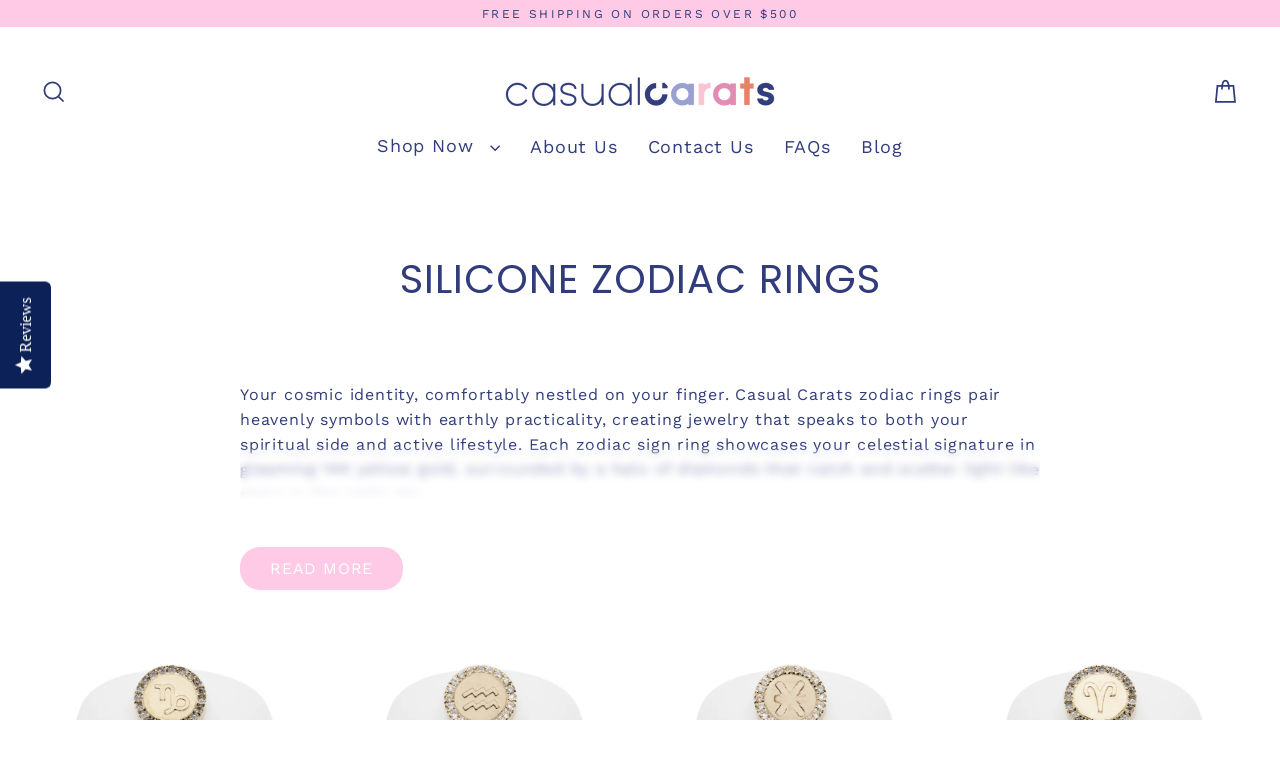

--- FILE ---
content_type: text/html; charset=utf-8
request_url: https://casualcarats.com/collections/zodiac-collection
body_size: 65984
content:
<!doctype html>
<html class="no-js" lang="en" dir="ltr">
<head>
  <meta name="p:domain_verify" content="0f3c44bc5c3248bf6eaec2b0494b6413"/>
	<!-- Added by AVADA SEO Suite -->
	<script>
  const avadaLightJsExclude = ['cdn.nfcube.com', 'assets/ecom.js', 'variant-title-king', 'linked_options_variants', 'smile-loader.js', 'smart-product-filter-search', 'rivo-loyalty-referrals', 'avada-cookie-consent', 'consentmo-gdpr', 'quinn', 'pandectes'];
  const avadaLightJsInclude = ['https://www.googletagmanager.com/', 'https://connect.facebook.net/', 'https://business-api.tiktok.com/', 'https://static.klaviyo.com/'];
  window.AVADA_SPEED_BLACKLIST = avadaLightJsInclude.map(item => new RegExp(item, 'i'));
  window.AVADA_SPEED_WHITELIST = avadaLightJsExclude.map(item => new RegExp(item, 'i'));
</script>

<script>
  const isSpeedUpEnable = !1763541081282 || Date.now() < 1763541081282;
  if (isSpeedUpEnable) {
    const avadaSpeedUp=1;
    if(isSpeedUpEnable) {
  function _0x55aa(_0x575858,_0x2fd0be){const _0x30a92f=_0x1cb5();return _0x55aa=function(_0x4e8b41,_0xcd1690){_0x4e8b41=_0x4e8b41-(0xb5e+0xd*0x147+-0x1b1a);let _0x1c09f7=_0x30a92f[_0x4e8b41];return _0x1c09f7;},_0x55aa(_0x575858,_0x2fd0be);}(function(_0x4ad4dc,_0x42545f){const _0x5c7741=_0x55aa,_0x323f4d=_0x4ad4dc();while(!![]){try{const _0x588ea5=parseInt(_0x5c7741(0x10c))/(0xb6f+-0x1853+0xce5)*(-parseInt(_0x5c7741(0x157))/(-0x2363*0x1+0x1dd4+0x591*0x1))+-parseInt(_0x5c7741(0x171))/(0x269b+-0xeb+-0xf*0x283)*(parseInt(_0x5c7741(0x116))/(0x2e1+0x1*0x17b3+-0x110*0x19))+-parseInt(_0x5c7741(0x147))/(-0x1489+-0x312*0x6+0x26fa*0x1)+-parseInt(_0x5c7741(0xfa))/(-0x744+0x1*0xb5d+-0x413)*(-parseInt(_0x5c7741(0x102))/(-0x1e87+0x9e*-0x16+0x2c22))+parseInt(_0x5c7741(0x136))/(0x1e2d+0x1498+-0x1a3*0x1f)+parseInt(_0x5c7741(0x16e))/(0x460+0x1d96+0x3*-0xb4f)*(-parseInt(_0x5c7741(0xe3))/(-0x9ca+-0x1*-0x93f+0x1*0x95))+parseInt(_0x5c7741(0xf8))/(-0x1f73*0x1+0x6*-0x510+0x3dde);if(_0x588ea5===_0x42545f)break;else _0x323f4d['push'](_0x323f4d['shift']());}catch(_0x5d6d7e){_0x323f4d['push'](_0x323f4d['shift']());}}}(_0x1cb5,-0x193549+0x5dc3*-0x31+-0x2f963*-0x13),(function(){const _0x5cb2b4=_0x55aa,_0x23f9e9={'yXGBq':function(_0x237aef,_0x385938){return _0x237aef!==_0x385938;},'XduVF':function(_0x21018d,_0x56ff60){return _0x21018d===_0x56ff60;},'RChnz':_0x5cb2b4(0xf4)+_0x5cb2b4(0xe9)+_0x5cb2b4(0x14a),'TAsuR':function(_0xe21eca,_0x33e114){return _0xe21eca%_0x33e114;},'EvLYw':function(_0x1326ad,_0x261d04){return _0x1326ad!==_0x261d04;},'nnhAQ':_0x5cb2b4(0x107),'swpMF':_0x5cb2b4(0x16d),'plMMu':_0x5cb2b4(0xe8)+_0x5cb2b4(0x135),'PqBPA':function(_0x2ba85c,_0x35b541){return _0x2ba85c<_0x35b541;},'NKPCA':_0x5cb2b4(0xfc),'TINqh':function(_0x4116e3,_0x3ffd02,_0x2c8722){return _0x4116e3(_0x3ffd02,_0x2c8722);},'BAueN':_0x5cb2b4(0x120),'NgloT':_0x5cb2b4(0x14c),'ThSSU':function(_0xeb212a,_0x4341c1){return _0xeb212a+_0x4341c1;},'lDDHN':function(_0x4a1a48,_0x45ebfb){return _0x4a1a48 instanceof _0x45ebfb;},'toAYB':function(_0xcf0fa9,_0xf5fa6a){return _0xcf0fa9 instanceof _0xf5fa6a;},'VMiyW':function(_0x5300e4,_0x44e0f4){return _0x5300e4(_0x44e0f4);},'iyhbw':_0x5cb2b4(0x119),'zuWfR':function(_0x19c3e4,_0x4ee6e8){return _0x19c3e4<_0x4ee6e8;},'vEmrv':function(_0xd798cf,_0x5ea2dd){return _0xd798cf!==_0x5ea2dd;},'yxERj':function(_0x24b03b,_0x5aa292){return _0x24b03b||_0x5aa292;},'MZpwM':_0x5cb2b4(0x110)+_0x5cb2b4(0x109)+'pt','IeUHK':function(_0x5a4c7e,_0x2edf70){return _0x5a4c7e-_0x2edf70;},'Idvge':function(_0x3b526e,_0x36b469){return _0x3b526e<_0x36b469;},'qRwfm':_0x5cb2b4(0x16b)+_0x5cb2b4(0xf1),'CvXDN':function(_0x4b4208,_0x1db216){return _0x4b4208<_0x1db216;},'acPIM':function(_0x7d44b7,_0x3020d2){return _0x7d44b7(_0x3020d2);},'MyLMO':function(_0x22d4b2,_0xe7a6a0){return _0x22d4b2<_0xe7a6a0;},'boDyh':function(_0x176992,_0x346381,_0xab7fc){return _0x176992(_0x346381,_0xab7fc);},'ZANXD':_0x5cb2b4(0x10f)+_0x5cb2b4(0x12a)+_0x5cb2b4(0x142),'CXwRZ':_0x5cb2b4(0x123)+_0x5cb2b4(0x15f),'AuMHM':_0x5cb2b4(0x161),'KUuFZ':_0x5cb2b4(0xe6),'MSwtw':_0x5cb2b4(0x13a),'ERvPB':_0x5cb2b4(0x134),'ycTDj':_0x5cb2b4(0x15b),'Tvhir':_0x5cb2b4(0x154)},_0x469be1=_0x23f9e9[_0x5cb2b4(0x153)],_0x36fe07={'blacklist':window[_0x5cb2b4(0x11f)+_0x5cb2b4(0x115)+'T'],'whitelist':window[_0x5cb2b4(0x11f)+_0x5cb2b4(0x13e)+'T']},_0x26516a={'blacklisted':[]},_0x34e4a6=(_0x2be2f5,_0x25b3b2)=>{const _0x80dd2=_0x5cb2b4;if(_0x2be2f5&&(!_0x25b3b2||_0x23f9e9[_0x80dd2(0x13b)](_0x25b3b2,_0x469be1))&&(!_0x36fe07[_0x80dd2(0x170)]||_0x36fe07[_0x80dd2(0x170)][_0x80dd2(0x151)](_0xa5c7cf=>_0xa5c7cf[_0x80dd2(0x12b)](_0x2be2f5)))&&(!_0x36fe07[_0x80dd2(0x165)]||_0x36fe07[_0x80dd2(0x165)][_0x80dd2(0x156)](_0x4e2570=>!_0x4e2570[_0x80dd2(0x12b)](_0x2be2f5)))&&_0x23f9e9[_0x80dd2(0xf7)](avadaSpeedUp,0x5*0x256+-0x1*0x66c+-0x542+0.5)&&_0x2be2f5[_0x80dd2(0x137)](_0x23f9e9[_0x80dd2(0xe7)])){const _0x413c89=_0x2be2f5[_0x80dd2(0x16c)];return _0x23f9e9[_0x80dd2(0xf7)](_0x23f9e9[_0x80dd2(0x11e)](_0x413c89,-0x1deb*-0x1+0xf13+-0x2cfc),0x1176+-0x78b*0x5+0x1441);}return _0x2be2f5&&(!_0x25b3b2||_0x23f9e9[_0x80dd2(0xed)](_0x25b3b2,_0x469be1))&&(!_0x36fe07[_0x80dd2(0x170)]||_0x36fe07[_0x80dd2(0x170)][_0x80dd2(0x151)](_0x3d689d=>_0x3d689d[_0x80dd2(0x12b)](_0x2be2f5)))&&(!_0x36fe07[_0x80dd2(0x165)]||_0x36fe07[_0x80dd2(0x165)][_0x80dd2(0x156)](_0x26a7b3=>!_0x26a7b3[_0x80dd2(0x12b)](_0x2be2f5)));},_0x11462f=function(_0x42927f){const _0x346823=_0x5cb2b4,_0x5426ae=_0x42927f[_0x346823(0x159)+'te'](_0x23f9e9[_0x346823(0x14e)]);return _0x36fe07[_0x346823(0x170)]&&_0x36fe07[_0x346823(0x170)][_0x346823(0x156)](_0x107b0d=>!_0x107b0d[_0x346823(0x12b)](_0x5426ae))||_0x36fe07[_0x346823(0x165)]&&_0x36fe07[_0x346823(0x165)][_0x346823(0x151)](_0x1e7160=>_0x1e7160[_0x346823(0x12b)](_0x5426ae));},_0x39299f=new MutationObserver(_0x45c995=>{const _0x21802a=_0x5cb2b4,_0x3bc801={'mafxh':function(_0x6f9c57,_0x229989){const _0x9d39b1=_0x55aa;return _0x23f9e9[_0x9d39b1(0xf7)](_0x6f9c57,_0x229989);},'SrchE':_0x23f9e9[_0x21802a(0xe2)],'pvjbV':_0x23f9e9[_0x21802a(0xf6)]};for(let _0x333494=-0x7d7+-0x893+0x106a;_0x23f9e9[_0x21802a(0x158)](_0x333494,_0x45c995[_0x21802a(0x16c)]);_0x333494++){const {addedNodes:_0x1b685b}=_0x45c995[_0x333494];for(let _0x2f087=0x1f03+0x84b+0x1*-0x274e;_0x23f9e9[_0x21802a(0x158)](_0x2f087,_0x1b685b[_0x21802a(0x16c)]);_0x2f087++){const _0x4e5bac=_0x1b685b[_0x2f087];if(_0x23f9e9[_0x21802a(0xf7)](_0x4e5bac[_0x21802a(0x121)],-0x1f3a+-0x1*0x1b93+-0x3*-0x139a)&&_0x23f9e9[_0x21802a(0xf7)](_0x4e5bac[_0x21802a(0x152)],_0x23f9e9[_0x21802a(0xe0)])){const _0x5d9a67=_0x4e5bac[_0x21802a(0x107)],_0x3fb522=_0x4e5bac[_0x21802a(0x16d)];if(_0x23f9e9[_0x21802a(0x103)](_0x34e4a6,_0x5d9a67,_0x3fb522)){_0x26516a[_0x21802a(0x160)+'d'][_0x21802a(0x128)]([_0x4e5bac,_0x4e5bac[_0x21802a(0x16d)]]),_0x4e5bac[_0x21802a(0x16d)]=_0x469be1;const _0x1e52da=function(_0x2c95ff){const _0x359b13=_0x21802a;if(_0x3bc801[_0x359b13(0x118)](_0x4e5bac[_0x359b13(0x159)+'te'](_0x3bc801[_0x359b13(0x166)]),_0x469be1))_0x2c95ff[_0x359b13(0x112)+_0x359b13(0x150)]();_0x4e5bac[_0x359b13(0xec)+_0x359b13(0x130)](_0x3bc801[_0x359b13(0xe4)],_0x1e52da);};_0x4e5bac[_0x21802a(0x12d)+_0x21802a(0x163)](_0x23f9e9[_0x21802a(0xf6)],_0x1e52da),_0x4e5bac[_0x21802a(0x12c)+_0x21802a(0x131)]&&_0x4e5bac[_0x21802a(0x12c)+_0x21802a(0x131)][_0x21802a(0x11a)+'d'](_0x4e5bac);}}}}});_0x39299f[_0x5cb2b4(0x105)](document[_0x5cb2b4(0x10b)+_0x5cb2b4(0x16a)],{'childList':!![],'subtree':!![]});const _0x2910a9=/[|\\{}()\[\]^$+*?.]/g,_0xa9f173=function(..._0x1baa33){const _0x3053cc=_0x5cb2b4,_0x2e6f61={'mMWha':function(_0x158c76,_0x5c404b){const _0x25a05c=_0x55aa;return _0x23f9e9[_0x25a05c(0xf7)](_0x158c76,_0x5c404b);},'BXirI':_0x23f9e9[_0x3053cc(0x141)],'COGok':function(_0x421bf7,_0x55453a){const _0x4fd417=_0x3053cc;return _0x23f9e9[_0x4fd417(0x167)](_0x421bf7,_0x55453a);},'XLSAp':function(_0x193984,_0x35c446){const _0x5bbecf=_0x3053cc;return _0x23f9e9[_0x5bbecf(0xed)](_0x193984,_0x35c446);},'EygRw':function(_0xfbb69c,_0x21b15d){const _0xe5c840=_0x3053cc;return _0x23f9e9[_0xe5c840(0x104)](_0xfbb69c,_0x21b15d);},'xZuNx':_0x23f9e9[_0x3053cc(0x139)],'SBUaW':function(_0x5739bf,_0x2c2fab){const _0x42cbb1=_0x3053cc;return _0x23f9e9[_0x42cbb1(0x172)](_0x5739bf,_0x2c2fab);},'EAoTR':function(_0x123b29,_0x5b29bf){const _0x2828d2=_0x3053cc;return _0x23f9e9[_0x2828d2(0x11d)](_0x123b29,_0x5b29bf);},'cdYdq':_0x23f9e9[_0x3053cc(0x14e)],'WzJcf':_0x23f9e9[_0x3053cc(0xe2)],'nytPK':function(_0x53f733,_0x4ad021){const _0x4f0333=_0x3053cc;return _0x23f9e9[_0x4f0333(0x148)](_0x53f733,_0x4ad021);},'oUrHG':_0x23f9e9[_0x3053cc(0x14d)],'dnxjX':function(_0xed6b5f,_0x573f55){const _0x57aa03=_0x3053cc;return _0x23f9e9[_0x57aa03(0x15a)](_0xed6b5f,_0x573f55);}};_0x23f9e9[_0x3053cc(0x15d)](_0x1baa33[_0x3053cc(0x16c)],-0x1a3*-0x9+-0xf9*0xb+-0x407*0x1)?(_0x36fe07[_0x3053cc(0x170)]=[],_0x36fe07[_0x3053cc(0x165)]=[]):(_0x36fe07[_0x3053cc(0x170)]&&(_0x36fe07[_0x3053cc(0x170)]=_0x36fe07[_0x3053cc(0x170)][_0x3053cc(0x106)](_0xa8e001=>_0x1baa33[_0x3053cc(0x156)](_0x4a8a28=>{const _0x2e425b=_0x3053cc;if(_0x2e6f61[_0x2e425b(0x111)](typeof _0x4a8a28,_0x2e6f61[_0x2e425b(0x155)]))return!_0xa8e001[_0x2e425b(0x12b)](_0x4a8a28);else{if(_0x2e6f61[_0x2e425b(0xeb)](_0x4a8a28,RegExp))return _0x2e6f61[_0x2e425b(0x145)](_0xa8e001[_0x2e425b(0xdf)](),_0x4a8a28[_0x2e425b(0xdf)]());}}))),_0x36fe07[_0x3053cc(0x165)]&&(_0x36fe07[_0x3053cc(0x165)]=[..._0x36fe07[_0x3053cc(0x165)],..._0x1baa33[_0x3053cc(0xff)](_0x4e4c02=>{const _0x7c755c=_0x3053cc;if(_0x23f9e9[_0x7c755c(0xf7)](typeof _0x4e4c02,_0x23f9e9[_0x7c755c(0x141)])){const _0x932437=_0x4e4c02[_0x7c755c(0xea)](_0x2910a9,_0x23f9e9[_0x7c755c(0x16f)]),_0x34e686=_0x23f9e9[_0x7c755c(0xf0)](_0x23f9e9[_0x7c755c(0xf0)]('.*',_0x932437),'.*');if(_0x36fe07[_0x7c755c(0x165)][_0x7c755c(0x156)](_0x21ef9a=>_0x21ef9a[_0x7c755c(0xdf)]()!==_0x34e686[_0x7c755c(0xdf)]()))return new RegExp(_0x34e686);}else{if(_0x23f9e9[_0x7c755c(0x117)](_0x4e4c02,RegExp)){if(_0x36fe07[_0x7c755c(0x165)][_0x7c755c(0x156)](_0x5a3f09=>_0x5a3f09[_0x7c755c(0xdf)]()!==_0x4e4c02[_0x7c755c(0xdf)]()))return _0x4e4c02;}}return null;})[_0x3053cc(0x106)](Boolean)]));const _0x3eeb55=document[_0x3053cc(0x11b)+_0x3053cc(0x10e)](_0x23f9e9[_0x3053cc(0xf0)](_0x23f9e9[_0x3053cc(0xf0)](_0x23f9e9[_0x3053cc(0x122)],_0x469be1),'"]'));for(let _0xf831f7=-0x21aa+-0x1793+0x393d*0x1;_0x23f9e9[_0x3053cc(0x14b)](_0xf831f7,_0x3eeb55[_0x3053cc(0x16c)]);_0xf831f7++){const _0x5868cb=_0x3eeb55[_0xf831f7];_0x23f9e9[_0x3053cc(0x132)](_0x11462f,_0x5868cb)&&(_0x26516a[_0x3053cc(0x160)+'d'][_0x3053cc(0x128)]([_0x5868cb,_0x23f9e9[_0x3053cc(0x14d)]]),_0x5868cb[_0x3053cc(0x12c)+_0x3053cc(0x131)][_0x3053cc(0x11a)+'d'](_0x5868cb));}let _0xdf8cd0=-0x17da+0x2461+-0xc87*0x1;[..._0x26516a[_0x3053cc(0x160)+'d']][_0x3053cc(0x10d)](([_0x226aeb,_0x33eaa7],_0xe33bca)=>{const _0x2aa7bf=_0x3053cc;if(_0x2e6f61[_0x2aa7bf(0x143)](_0x11462f,_0x226aeb)){const _0x41da0d=document[_0x2aa7bf(0x11c)+_0x2aa7bf(0x131)](_0x2e6f61[_0x2aa7bf(0x127)]);for(let _0x6784c7=0xd7b+-0xaa5+-0x2d6;_0x2e6f61[_0x2aa7bf(0x164)](_0x6784c7,_0x226aeb[_0x2aa7bf(0xe5)][_0x2aa7bf(0x16c)]);_0x6784c7++){const _0x4ca758=_0x226aeb[_0x2aa7bf(0xe5)][_0x6784c7];_0x2e6f61[_0x2aa7bf(0x12f)](_0x4ca758[_0x2aa7bf(0x133)],_0x2e6f61[_0x2aa7bf(0x13f)])&&_0x2e6f61[_0x2aa7bf(0x145)](_0x4ca758[_0x2aa7bf(0x133)],_0x2e6f61[_0x2aa7bf(0x100)])&&_0x41da0d[_0x2aa7bf(0xe1)+'te'](_0x4ca758[_0x2aa7bf(0x133)],_0x226aeb[_0x2aa7bf(0xe5)][_0x6784c7][_0x2aa7bf(0x12e)]);}_0x41da0d[_0x2aa7bf(0xe1)+'te'](_0x2e6f61[_0x2aa7bf(0x13f)],_0x226aeb[_0x2aa7bf(0x107)]),_0x41da0d[_0x2aa7bf(0xe1)+'te'](_0x2e6f61[_0x2aa7bf(0x100)],_0x2e6f61[_0x2aa7bf(0x101)](_0x33eaa7,_0x2e6f61[_0x2aa7bf(0x126)])),document[_0x2aa7bf(0x113)][_0x2aa7bf(0x146)+'d'](_0x41da0d),_0x26516a[_0x2aa7bf(0x160)+'d'][_0x2aa7bf(0x162)](_0x2e6f61[_0x2aa7bf(0x13d)](_0xe33bca,_0xdf8cd0),-0x105d*0x2+0x1*-0xeaa+0x2f65),_0xdf8cd0++;}}),_0x36fe07[_0x3053cc(0x170)]&&_0x23f9e9[_0x3053cc(0xf3)](_0x36fe07[_0x3053cc(0x170)][_0x3053cc(0x16c)],0x10f2+-0x1a42+0x951)&&_0x39299f[_0x3053cc(0x15c)]();},_0x4c2397=document[_0x5cb2b4(0x11c)+_0x5cb2b4(0x131)],_0x573f89={'src':Object[_0x5cb2b4(0x14f)+_0x5cb2b4(0xfd)+_0x5cb2b4(0x144)](HTMLScriptElement[_0x5cb2b4(0xf9)],_0x23f9e9[_0x5cb2b4(0x14e)]),'type':Object[_0x5cb2b4(0x14f)+_0x5cb2b4(0xfd)+_0x5cb2b4(0x144)](HTMLScriptElement[_0x5cb2b4(0xf9)],_0x23f9e9[_0x5cb2b4(0xe2)])};document[_0x5cb2b4(0x11c)+_0x5cb2b4(0x131)]=function(..._0x4db605){const _0x1480b5=_0x5cb2b4,_0x3a6982={'KNNxG':function(_0x32fa39,_0x2a57e4,_0x3cc08f){const _0x5ead12=_0x55aa;return _0x23f9e9[_0x5ead12(0x169)](_0x32fa39,_0x2a57e4,_0x3cc08f);}};if(_0x23f9e9[_0x1480b5(0x13b)](_0x4db605[-0x4*-0x376+0x4*0x2f+-0xe94][_0x1480b5(0x140)+'e'](),_0x23f9e9[_0x1480b5(0x139)]))return _0x4c2397[_0x1480b5(0x114)](document)(..._0x4db605);const _0x2f091d=_0x4c2397[_0x1480b5(0x114)](document)(..._0x4db605);try{Object[_0x1480b5(0xf2)+_0x1480b5(0x149)](_0x2f091d,{'src':{..._0x573f89[_0x1480b5(0x107)],'set'(_0x3ae2bc){const _0x5d6fdc=_0x1480b5;_0x3a6982[_0x5d6fdc(0x129)](_0x34e4a6,_0x3ae2bc,_0x2f091d[_0x5d6fdc(0x16d)])&&_0x573f89[_0x5d6fdc(0x16d)][_0x5d6fdc(0x10a)][_0x5d6fdc(0x125)](this,_0x469be1),_0x573f89[_0x5d6fdc(0x107)][_0x5d6fdc(0x10a)][_0x5d6fdc(0x125)](this,_0x3ae2bc);}},'type':{..._0x573f89[_0x1480b5(0x16d)],'get'(){const _0x436e9e=_0x1480b5,_0x4b63b9=_0x573f89[_0x436e9e(0x16d)][_0x436e9e(0xfb)][_0x436e9e(0x125)](this);if(_0x23f9e9[_0x436e9e(0xf7)](_0x4b63b9,_0x469be1)||_0x23f9e9[_0x436e9e(0x103)](_0x34e4a6,this[_0x436e9e(0x107)],_0x4b63b9))return null;return _0x4b63b9;},'set'(_0x174ea3){const _0x1dff57=_0x1480b5,_0xa2fd13=_0x23f9e9[_0x1dff57(0x103)](_0x34e4a6,_0x2f091d[_0x1dff57(0x107)],_0x2f091d[_0x1dff57(0x16d)])?_0x469be1:_0x174ea3;_0x573f89[_0x1dff57(0x16d)][_0x1dff57(0x10a)][_0x1dff57(0x125)](this,_0xa2fd13);}}}),_0x2f091d[_0x1480b5(0xe1)+'te']=function(_0x5b0870,_0x8c60d5){const _0xab22d4=_0x1480b5;if(_0x23f9e9[_0xab22d4(0xf7)](_0x5b0870,_0x23f9e9[_0xab22d4(0xe2)])||_0x23f9e9[_0xab22d4(0xf7)](_0x5b0870,_0x23f9e9[_0xab22d4(0x14e)]))_0x2f091d[_0x5b0870]=_0x8c60d5;else HTMLScriptElement[_0xab22d4(0xf9)][_0xab22d4(0xe1)+'te'][_0xab22d4(0x125)](_0x2f091d,_0x5b0870,_0x8c60d5);};}catch(_0x5a9461){console[_0x1480b5(0x168)](_0x23f9e9[_0x1480b5(0xef)],_0x5a9461);}return _0x2f091d;};const _0x5883c5=[_0x23f9e9[_0x5cb2b4(0xfe)],_0x23f9e9[_0x5cb2b4(0x13c)],_0x23f9e9[_0x5cb2b4(0xf5)],_0x23f9e9[_0x5cb2b4(0x15e)],_0x23f9e9[_0x5cb2b4(0x138)],_0x23f9e9[_0x5cb2b4(0x124)]],_0x4ab8d2=_0x5883c5[_0x5cb2b4(0xff)](_0x439d08=>{return{'type':_0x439d08,'listener':()=>_0xa9f173(),'options':{'passive':!![]}};});_0x4ab8d2[_0x5cb2b4(0x10d)](_0x4d3535=>{const _0x3882ab=_0x5cb2b4;document[_0x3882ab(0x12d)+_0x3882ab(0x163)](_0x4d3535[_0x3882ab(0x16d)],_0x4d3535[_0x3882ab(0xee)],_0x4d3535[_0x3882ab(0x108)]);});}()));function _0x1cb5(){const _0x15f8e0=['ault','some','tagName','CXwRZ','wheel','BXirI','every','6lYvYYX','PqBPA','getAttribu','IeUHK','touchstart','disconnect','Idvge','ERvPB','/blocked','blackliste','keydown','splice','stener','SBUaW','whitelist','SrchE','toAYB','warn','boDyh','ement','script[typ','length','type','346347wGqEBH','NgloT','blacklist','33OVoYHk','zuWfR','toString','NKPCA','setAttribu','swpMF','230EEqEiq','pvjbV','attributes','mousemove','RChnz','beforescri','y.com/exte','replace','COGok','removeEven','EvLYw','listener','ZANXD','ThSSU','e="','defineProp','MyLMO','cdn.shopif','MSwtw','plMMu','XduVF','22621984JRJQxz','prototype','8818116NVbcZr','get','SCRIPT','ertyDescri','AuMHM','map','WzJcf','nytPK','7kiZatp','TINqh','VMiyW','observe','filter','src','options','n/javascri','set','documentEl','478083wuqgQV','forEach','torAll','Avada cann','applicatio','mMWha','preventDef','head','bind','D_BLACKLIS','75496skzGVx','lDDHN','mafxh','script','removeChil','querySelec','createElem','vEmrv','TAsuR','AVADA_SPEE','string','nodeType','qRwfm','javascript','Tvhir','call','oUrHG','xZuNx','push','KNNxG','ot lazy lo','test','parentElem','addEventLi','value','EAoTR','tListener','ent','acPIM','name','touchmove','ptexecute','6968312SmqlIb','includes','ycTDj','iyhbw','touchend','yXGBq','KUuFZ','dnxjX','D_WHITELIS','cdYdq','toLowerCas','BAueN','ad script','EygRw','ptor','XLSAp','appendChil','4975500NoPAFA','yxERj','erties','nsions','CvXDN','\$&','MZpwM','nnhAQ','getOwnProp'];_0x1cb5=function(){return _0x15f8e0;};return _0x1cb5();}
}
    class LightJsLoader{constructor(e){this.jQs=[],this.listener=this.handleListener.bind(this,e),this.scripts=["default","defer","async"].reduce(((e,t)=>({...e,[t]:[]})),{});const t=this;e.forEach((e=>window.addEventListener(e,t.listener,{passive:!0})))}handleListener(e){const t=this;return e.forEach((e=>window.removeEventListener(e,t.listener))),"complete"===document.readyState?this.handleDOM():document.addEventListener("readystatechange",(e=>{if("complete"===e.target.readyState)return setTimeout(t.handleDOM.bind(t),1)}))}async handleDOM(){this.suspendEvent(),this.suspendJQuery(),this.findScripts(),this.preloadScripts();for(const e of Object.keys(this.scripts))await this.replaceScripts(this.scripts[e]);for(const e of["DOMContentLoaded","readystatechange"])await this.requestRepaint(),document.dispatchEvent(new Event("lightJS-"+e));document.lightJSonreadystatechange&&document.lightJSonreadystatechange();for(const e of["DOMContentLoaded","load"])await this.requestRepaint(),window.dispatchEvent(new Event("lightJS-"+e));await this.requestRepaint(),window.lightJSonload&&window.lightJSonload(),await this.requestRepaint(),this.jQs.forEach((e=>e(window).trigger("lightJS-jquery-load"))),window.dispatchEvent(new Event("lightJS-pageshow")),await this.requestRepaint(),window.lightJSonpageshow&&window.lightJSonpageshow()}async requestRepaint(){return new Promise((e=>requestAnimationFrame(e)))}findScripts(){document.querySelectorAll("script[type=lightJs]").forEach((e=>{e.hasAttribute("src")?e.hasAttribute("async")&&e.async?this.scripts.async.push(e):e.hasAttribute("defer")&&e.defer?this.scripts.defer.push(e):this.scripts.default.push(e):this.scripts.default.push(e)}))}preloadScripts(){const e=this,t=Object.keys(this.scripts).reduce(((t,n)=>[...t,...e.scripts[n]]),[]),n=document.createDocumentFragment();t.forEach((e=>{const t=e.getAttribute("src");if(!t)return;const s=document.createElement("link");s.href=t,s.rel="preload",s.as="script",n.appendChild(s)})),document.head.appendChild(n)}async replaceScripts(e){let t;for(;t=e.shift();)await this.requestRepaint(),new Promise((e=>{const n=document.createElement("script");[...t.attributes].forEach((e=>{"type"!==e.nodeName&&n.setAttribute(e.nodeName,e.nodeValue)})),t.hasAttribute("src")?(n.addEventListener("load",e),n.addEventListener("error",e)):(n.text=t.text,e()),t.parentNode.replaceChild(n,t)}))}suspendEvent(){const e={};[{obj:document,name:"DOMContentLoaded"},{obj:window,name:"DOMContentLoaded"},{obj:window,name:"load"},{obj:window,name:"pageshow"},{obj:document,name:"readystatechange"}].map((t=>function(t,n){function s(n){return e[t].list.indexOf(n)>=0?"lightJS-"+n:n}e[t]||(e[t]={list:[n],add:t.addEventListener,remove:t.removeEventListener},t.addEventListener=(...n)=>{n[0]=s(n[0]),e[t].add.apply(t,n)},t.removeEventListener=(...n)=>{n[0]=s(n[0]),e[t].remove.apply(t,n)})}(t.obj,t.name))),[{obj:document,name:"onreadystatechange"},{obj:window,name:"onpageshow"}].map((e=>function(e,t){let n=e[t];Object.defineProperty(e,t,{get:()=>n||function(){},set:s=>{e["lightJS"+t]=n=s}})}(e.obj,e.name)))}suspendJQuery(){const e=this;let t=window.jQuery;Object.defineProperty(window,"jQuery",{get:()=>t,set(n){if(!n||!n.fn||!e.jQs.includes(n))return void(t=n);n.fn.ready=n.fn.init.prototype.ready=e=>{e.bind(document)(n)};const s=n.fn.on;n.fn.on=n.fn.init.prototype.on=function(...e){if(window!==this[0])return s.apply(this,e),this;const t=e=>e.split(" ").map((e=>"load"===e||0===e.indexOf("load.")?"lightJS-jquery-load":e)).join(" ");return"string"==typeof e[0]||e[0]instanceof String?(e[0]=t(e[0]),s.apply(this,e),this):("object"==typeof e[0]&&Object.keys(e[0]).forEach((n=>{delete Object.assign(e[0],{[t(n)]:e[0][n]})[n]})),s.apply(this,e),this)},e.jQs.push(n),t=n}})}}
new LightJsLoader(["keydown","mousemove","touchend","touchmove","touchstart","wheel"]);
  }
</script>

	<!-- /Added by AVADA SEO Suite -->
  <meta charset="utf-8">
  <meta http-equiv="X-UA-Compatible" content="IE=edge">
  <meta name="viewport" content="width=device-width,initial-scale=1">
  <meta name="theme-color" content="#ffcae5">
  <link rel="canonical" href="https://casualcarats.com/collections/zodiac-collection">
  <link rel="preconnect" href="https://cdn.shopify.com" crossorigin>
  <link rel="preconnect" href="https://fonts.shopifycdn.com" crossorigin>
  <link rel="dns-prefetch" href="https://productreviews.shopifycdn.com">
  <link rel="dns-prefetch" href="https://ajax.googleapis.com">
  <link rel="dns-prefetch" href="https://maps.googleapis.com">
  <link rel="dns-prefetch" href="https://maps.gstatic.com"><link rel="shortcut icon" href="//casualcarats.com/cdn/shop/files/PHOTO-2023-11-13-12-59-56_32x32.jpg?v=1738014926" type="image/png" /><title>Silicone Zodiac Rings | Free Shipping Over $500 | Casual Carats
</title>
<meta name="description" content="Looking for Silicone Zodiac Rings? Get 10% off your first order at Casual Carats! Free shipping over $500 and a 1-year warranty on all rings!"><meta property="og:site_name" content="Casual Carats">
  <meta property="og:url" content="https://casualcarats.com/collections/zodiac-collection">
  <meta property="og:title" content="Silicone Zodiac Rings | Free Shipping Over $500 | Casual Carats">
  <meta property="og:type" content="website">
  <meta property="og:description" content="Looking for Silicone Zodiac Rings? Get 10% off your first order at Casual Carats! Free shipping over $500 and a 1-year warranty on all rings!"><meta property="og:image" content="http://casualcarats.com/cdn/shop/files/capricorn1_1200x630.jpg?v=1763754748"><meta property="og:image" content="http://casualcarats.com/cdn/shop/files/aquarius_1200x630.jpg?v=1763754812"><meta property="og:image" content="http://casualcarats.com/cdn/shop/files/piesces_1200x630.jpg?v=1763754911">
  <meta property="og:image:secure_url" content="https://casualcarats.com/cdn/shop/files/capricorn1_1200x630.jpg?v=1763754748"><meta property="og:image:secure_url" content="https://casualcarats.com/cdn/shop/files/aquarius_1200x630.jpg?v=1763754812"><meta property="og:image:secure_url" content="https://casualcarats.com/cdn/shop/files/piesces_1200x630.jpg?v=1763754911">
  <meta name="twitter:site" content="@">
  <meta name="twitter:card" content="summary_large_image">
  <meta name="twitter:title" content="Silicone Zodiac Rings | Free Shipping Over $500 | Casual Carats">
  <meta name="twitter:description" content="Looking for Silicone Zodiac Rings? Get 10% off your first order at Casual Carats! Free shipping over $500 and a 1-year warranty on all rings!">
<script>window.performance && window.performance.mark && window.performance.mark('shopify.content_for_header.start');</script><meta name="facebook-domain-verification" content="exh26yeccdtqtgh230bm0l8pwth4bd">
<meta name="google-site-verification" content="hr0RZZegRl2cVdOzjNnsQa0FtXKi76HhkWWPd4SHN1U">
<meta id="shopify-digital-wallet" name="shopify-digital-wallet" content="/6736347226/digital_wallets/dialog">
<meta name="shopify-checkout-api-token" content="30e74c656a75536c4d7b1d040ed3d515">
<meta id="in-context-paypal-metadata" data-shop-id="6736347226" data-venmo-supported="false" data-environment="production" data-locale="en_US" data-paypal-v4="true" data-currency="USD">
<link rel="alternate" type="application/atom+xml" title="Feed" href="/collections/zodiac-collection.atom" />
<link rel="alternate" type="application/json+oembed" href="https://casualcarats.com/collections/zodiac-collection.oembed">
<script async="async" src="/checkouts/internal/preloads.js?locale=en-US"></script>
<link rel="preconnect" href="https://shop.app" crossorigin="anonymous">
<script async="async" src="https://shop.app/checkouts/internal/preloads.js?locale=en-US&shop_id=6736347226" crossorigin="anonymous"></script>
<script id="apple-pay-shop-capabilities" type="application/json">{"shopId":6736347226,"countryCode":"US","currencyCode":"USD","merchantCapabilities":["supports3DS"],"merchantId":"gid:\/\/shopify\/Shop\/6736347226","merchantName":"Casual Carats","requiredBillingContactFields":["postalAddress","email","phone"],"requiredShippingContactFields":["postalAddress","email","phone"],"shippingType":"shipping","supportedNetworks":["visa","masterCard","amex","discover","elo","jcb"],"total":{"type":"pending","label":"Casual Carats","amount":"1.00"},"shopifyPaymentsEnabled":true,"supportsSubscriptions":true}</script>
<script id="shopify-features" type="application/json">{"accessToken":"30e74c656a75536c4d7b1d040ed3d515","betas":["rich-media-storefront-analytics"],"domain":"casualcarats.com","predictiveSearch":true,"shopId":6736347226,"locale":"en"}</script>
<script>var Shopify = Shopify || {};
Shopify.shop = "casualcarats.myshopify.com";
Shopify.locale = "en";
Shopify.currency = {"active":"USD","rate":"1.0"};
Shopify.country = "US";
Shopify.theme = {"name":"casualcarats\/main","id":156176842967,"schema_name":"Streamline","schema_version":"6.4.0","theme_store_id":null,"role":"main"};
Shopify.theme.handle = "null";
Shopify.theme.style = {"id":null,"handle":null};
Shopify.cdnHost = "casualcarats.com/cdn";
Shopify.routes = Shopify.routes || {};
Shopify.routes.root = "/";</script>
<script type="module">!function(o){(o.Shopify=o.Shopify||{}).modules=!0}(window);</script>
<script>!function(o){function n(){var o=[];function n(){o.push(Array.prototype.slice.apply(arguments))}return n.q=o,n}var t=o.Shopify=o.Shopify||{};t.loadFeatures=n(),t.autoloadFeatures=n()}(window);</script>
<script>
  window.ShopifyPay = window.ShopifyPay || {};
  window.ShopifyPay.apiHost = "shop.app\/pay";
  window.ShopifyPay.redirectState = null;
</script>
<script id="shop-js-analytics" type="application/json">{"pageType":"collection"}</script>
<script defer="defer" async type="module" src="//casualcarats.com/cdn/shopifycloud/shop-js/modules/v2/client.init-shop-cart-sync_CG-L-Qzi.en.esm.js"></script>
<script defer="defer" async type="module" src="//casualcarats.com/cdn/shopifycloud/shop-js/modules/v2/chunk.common_B8yXDTDb.esm.js"></script>
<script type="module">
  await import("//casualcarats.com/cdn/shopifycloud/shop-js/modules/v2/client.init-shop-cart-sync_CG-L-Qzi.en.esm.js");
await import("//casualcarats.com/cdn/shopifycloud/shop-js/modules/v2/chunk.common_B8yXDTDb.esm.js");

  window.Shopify.SignInWithShop?.initShopCartSync?.({"fedCMEnabled":true,"windoidEnabled":true});

</script>
<script>
  window.Shopify = window.Shopify || {};
  if (!window.Shopify.featureAssets) window.Shopify.featureAssets = {};
  window.Shopify.featureAssets['shop-js'] = {"shop-cart-sync":["modules/v2/client.shop-cart-sync_C7TtgCZT.en.esm.js","modules/v2/chunk.common_B8yXDTDb.esm.js"],"shop-button":["modules/v2/client.shop-button_aOcg-RjH.en.esm.js","modules/v2/chunk.common_B8yXDTDb.esm.js"],"init-shop-email-lookup-coordinator":["modules/v2/client.init-shop-email-lookup-coordinator_D-37GF_a.en.esm.js","modules/v2/chunk.common_B8yXDTDb.esm.js"],"init-fed-cm":["modules/v2/client.init-fed-cm_DGh7x7ZX.en.esm.js","modules/v2/chunk.common_B8yXDTDb.esm.js"],"init-windoid":["modules/v2/client.init-windoid_C5PxDKWE.en.esm.js","modules/v2/chunk.common_B8yXDTDb.esm.js"],"shop-toast-manager":["modules/v2/client.shop-toast-manager_BmSBWum3.en.esm.js","modules/v2/chunk.common_B8yXDTDb.esm.js"],"shop-cash-offers":["modules/v2/client.shop-cash-offers_DkchToOx.en.esm.js","modules/v2/chunk.common_B8yXDTDb.esm.js","modules/v2/chunk.modal_dvVUSHam.esm.js"],"init-shop-cart-sync":["modules/v2/client.init-shop-cart-sync_CG-L-Qzi.en.esm.js","modules/v2/chunk.common_B8yXDTDb.esm.js"],"avatar":["modules/v2/client.avatar_BTnouDA3.en.esm.js"],"shop-login-button":["modules/v2/client.shop-login-button_DrVPCwAQ.en.esm.js","modules/v2/chunk.common_B8yXDTDb.esm.js","modules/v2/chunk.modal_dvVUSHam.esm.js"],"pay-button":["modules/v2/client.pay-button_Cw45D1uM.en.esm.js","modules/v2/chunk.common_B8yXDTDb.esm.js"],"init-customer-accounts":["modules/v2/client.init-customer-accounts_BNYsaOzg.en.esm.js","modules/v2/client.shop-login-button_DrVPCwAQ.en.esm.js","modules/v2/chunk.common_B8yXDTDb.esm.js","modules/v2/chunk.modal_dvVUSHam.esm.js"],"checkout-modal":["modules/v2/client.checkout-modal_NoX7b1qq.en.esm.js","modules/v2/chunk.common_B8yXDTDb.esm.js","modules/v2/chunk.modal_dvVUSHam.esm.js"],"init-customer-accounts-sign-up":["modules/v2/client.init-customer-accounts-sign-up_pIEGEpjr.en.esm.js","modules/v2/client.shop-login-button_DrVPCwAQ.en.esm.js","modules/v2/chunk.common_B8yXDTDb.esm.js","modules/v2/chunk.modal_dvVUSHam.esm.js"],"init-shop-for-new-customer-accounts":["modules/v2/client.init-shop-for-new-customer-accounts_BIu2e6le.en.esm.js","modules/v2/client.shop-login-button_DrVPCwAQ.en.esm.js","modules/v2/chunk.common_B8yXDTDb.esm.js","modules/v2/chunk.modal_dvVUSHam.esm.js"],"shop-follow-button":["modules/v2/client.shop-follow-button_B6YY9G4U.en.esm.js","modules/v2/chunk.common_B8yXDTDb.esm.js","modules/v2/chunk.modal_dvVUSHam.esm.js"],"lead-capture":["modules/v2/client.lead-capture_o2hOda6W.en.esm.js","modules/v2/chunk.common_B8yXDTDb.esm.js","modules/v2/chunk.modal_dvVUSHam.esm.js"],"shop-login":["modules/v2/client.shop-login_DA8-MZ-E.en.esm.js","modules/v2/chunk.common_B8yXDTDb.esm.js","modules/v2/chunk.modal_dvVUSHam.esm.js"],"payment-terms":["modules/v2/client.payment-terms_BFsudFhJ.en.esm.js","modules/v2/chunk.common_B8yXDTDb.esm.js","modules/v2/chunk.modal_dvVUSHam.esm.js"]};
</script>
<script>(function() {
  var isLoaded = false;
  function asyncLoad() {
    if (isLoaded) return;
    isLoaded = true;
    var urls = ["https:\/\/sliderapp.hulkapps.com\/assets\/js\/slider.js?shop=casualcarats.myshopify.com","\/\/d1liekpayvooaz.cloudfront.net\/apps\/customizery\/customizery.js?shop=casualcarats.myshopify.com","https:\/\/static.shareasale.com\/json\/shopify\/deduplication.js?shop=casualcarats.myshopify.com","https:\/\/stgshoprodcu.blob.core.windows.net\/shopify\/defaultall.js?shop=casualcarats.myshopify.com","https:\/\/static.shareasale.com\/json\/shopify\/shareasale-tracking.js?sasmid=130316\u0026ssmtid=59681\u0026shop=casualcarats.myshopify.com","https:\/\/cdn.rebuyengine.com\/onsite\/js\/rebuy.js?shop=casualcarats.myshopify.com","\/\/cdn.shopify.com\/proxy\/913601bef2ed60c85ee211aeea28062ce50b0c45f9e806646e12f51cf6310d32\/sa-prod.saincserv.com\/i\/notification-MW7N3VWU.js?shop=casualcarats.myshopify.com\u0026sp-cache-control=cHVibGljLCBtYXgtYWdlPTkwMA"];
    for (var i = 0; i < urls.length; i++) {
      var s = document.createElement('script');
      if ((!1763541081282 || Date.now() < 1763541081282) &&
      (!window.AVADA_SPEED_BLACKLIST || window.AVADA_SPEED_BLACKLIST.some(pattern => pattern.test(s))) &&
      (!window.AVADA_SPEED_WHITELIST || window.AVADA_SPEED_WHITELIST.every(pattern => !pattern.test(s)))) s.type = 'lightJs'; else s.type = 'text/javascript';
      s.async = true;
      s.src = urls[i];
      var x = document.getElementsByTagName('script')[0];
      x.parentNode.insertBefore(s, x);
    }
  };
  if(window.attachEvent) {
    window.attachEvent('onload', asyncLoad);
  } else {
    window.addEventListener('load', asyncLoad, false);
  }
})();</script>
<script id="__st">var __st={"a":6736347226,"offset":-21600,"reqid":"2b183d65-d669-43ca-9763-6fc58a166e44-1768222148","pageurl":"casualcarats.com\/collections\/zodiac-collection","u":"642c3d41cdc8","p":"collection","rtyp":"collection","rid":428145869015};</script>
<script>window.ShopifyPaypalV4VisibilityTracking = true;</script>
<script id="captcha-bootstrap">!function(){'use strict';const t='contact',e='account',n='new_comment',o=[[t,t],['blogs',n],['comments',n],[t,'customer']],c=[[e,'customer_login'],[e,'guest_login'],[e,'recover_customer_password'],[e,'create_customer']],r=t=>t.map((([t,e])=>`form[action*='/${t}']:not([data-nocaptcha='true']) input[name='form_type'][value='${e}']`)).join(','),a=t=>()=>t?[...document.querySelectorAll(t)].map((t=>t.form)):[];function s(){const t=[...o],e=r(t);return a(e)}const i='password',u='form_key',d=['recaptcha-v3-token','g-recaptcha-response','h-captcha-response',i],f=()=>{try{return window.sessionStorage}catch{return}},m='__shopify_v',_=t=>t.elements[u];function p(t,e,n=!1){try{const o=window.sessionStorage,c=JSON.parse(o.getItem(e)),{data:r}=function(t){const{data:e,action:n}=t;return t[m]||n?{data:e,action:n}:{data:t,action:n}}(c);for(const[e,n]of Object.entries(r))t.elements[e]&&(t.elements[e].value=n);n&&o.removeItem(e)}catch(o){console.error('form repopulation failed',{error:o})}}const l='form_type',E='cptcha';function T(t){t.dataset[E]=!0}const w=window,h=w.document,L='Shopify',v='ce_forms',y='captcha';let A=!1;((t,e)=>{const n=(g='f06e6c50-85a8-45c8-87d0-21a2b65856fe',I='https://cdn.shopify.com/shopifycloud/storefront-forms-hcaptcha/ce_storefront_forms_captcha_hcaptcha.v1.5.2.iife.js',D={infoText:'Protected by hCaptcha',privacyText:'Privacy',termsText:'Terms'},(t,e,n)=>{const o=w[L][v],c=o.bindForm;if(c)return c(t,g,e,D).then(n);var r;o.q.push([[t,g,e,D],n]),r=I,A||(h.body.append(Object.assign(h.createElement('script'),{id:'captcha-provider',async:!0,src:r})),A=!0)});var g,I,D;w[L]=w[L]||{},w[L][v]=w[L][v]||{},w[L][v].q=[],w[L][y]=w[L][y]||{},w[L][y].protect=function(t,e){n(t,void 0,e),T(t)},Object.freeze(w[L][y]),function(t,e,n,w,h,L){const[v,y,A,g]=function(t,e,n){const i=e?o:[],u=t?c:[],d=[...i,...u],f=r(d),m=r(i),_=r(d.filter((([t,e])=>n.includes(e))));return[a(f),a(m),a(_),s()]}(w,h,L),I=t=>{const e=t.target;return e instanceof HTMLFormElement?e:e&&e.form},D=t=>v().includes(t);t.addEventListener('submit',(t=>{const e=I(t);if(!e)return;const n=D(e)&&!e.dataset.hcaptchaBound&&!e.dataset.recaptchaBound,o=_(e),c=g().includes(e)&&(!o||!o.value);(n||c)&&t.preventDefault(),c&&!n&&(function(t){try{if(!f())return;!function(t){const e=f();if(!e)return;const n=_(t);if(!n)return;const o=n.value;o&&e.removeItem(o)}(t);const e=Array.from(Array(32),(()=>Math.random().toString(36)[2])).join('');!function(t,e){_(t)||t.append(Object.assign(document.createElement('input'),{type:'hidden',name:u})),t.elements[u].value=e}(t,e),function(t,e){const n=f();if(!n)return;const o=[...t.querySelectorAll(`input[type='${i}']`)].map((({name:t})=>t)),c=[...d,...o],r={};for(const[a,s]of new FormData(t).entries())c.includes(a)||(r[a]=s);n.setItem(e,JSON.stringify({[m]:1,action:t.action,data:r}))}(t,e)}catch(e){console.error('failed to persist form',e)}}(e),e.submit())}));const S=(t,e)=>{t&&!t.dataset[E]&&(n(t,e.some((e=>e===t))),T(t))};for(const o of['focusin','change'])t.addEventListener(o,(t=>{const e=I(t);D(e)&&S(e,y())}));const B=e.get('form_key'),M=e.get(l),P=B&&M;t.addEventListener('DOMContentLoaded',(()=>{const t=y();if(P)for(const e of t)e.elements[l].value===M&&p(e,B);[...new Set([...A(),...v().filter((t=>'true'===t.dataset.shopifyCaptcha))])].forEach((e=>S(e,t)))}))}(h,new URLSearchParams(w.location.search),n,t,e,['guest_login'])})(!0,!0)}();</script>
<script integrity="sha256-4kQ18oKyAcykRKYeNunJcIwy7WH5gtpwJnB7kiuLZ1E=" data-source-attribution="shopify.loadfeatures" defer="defer" src="//casualcarats.com/cdn/shopifycloud/storefront/assets/storefront/load_feature-a0a9edcb.js" crossorigin="anonymous"></script>
<script crossorigin="anonymous" defer="defer" src="//casualcarats.com/cdn/shopifycloud/storefront/assets/shopify_pay/storefront-65b4c6d7.js?v=20250812"></script>
<script data-source-attribution="shopify.dynamic_checkout.dynamic.init">var Shopify=Shopify||{};Shopify.PaymentButton=Shopify.PaymentButton||{isStorefrontPortableWallets:!0,init:function(){window.Shopify.PaymentButton.init=function(){};var t=document.createElement("script");t.src="https://casualcarats.com/cdn/shopifycloud/portable-wallets/latest/portable-wallets.en.js",t.type="module",document.head.appendChild(t)}};
</script>
<script data-source-attribution="shopify.dynamic_checkout.buyer_consent">
  function portableWalletsHideBuyerConsent(e){var t=document.getElementById("shopify-buyer-consent"),n=document.getElementById("shopify-subscription-policy-button");t&&n&&(t.classList.add("hidden"),t.setAttribute("aria-hidden","true"),n.removeEventListener("click",e))}function portableWalletsShowBuyerConsent(e){var t=document.getElementById("shopify-buyer-consent"),n=document.getElementById("shopify-subscription-policy-button");t&&n&&(t.classList.remove("hidden"),t.removeAttribute("aria-hidden"),n.addEventListener("click",e))}window.Shopify?.PaymentButton&&(window.Shopify.PaymentButton.hideBuyerConsent=portableWalletsHideBuyerConsent,window.Shopify.PaymentButton.showBuyerConsent=portableWalletsShowBuyerConsent);
</script>
<script data-source-attribution="shopify.dynamic_checkout.cart.bootstrap">document.addEventListener("DOMContentLoaded",(function(){function t(){return document.querySelector("shopify-accelerated-checkout-cart, shopify-accelerated-checkout")}if(t())Shopify.PaymentButton.init();else{new MutationObserver((function(e,n){t()&&(Shopify.PaymentButton.init(),n.disconnect())})).observe(document.body,{childList:!0,subtree:!0})}}));
</script>
<link id="shopify-accelerated-checkout-styles" rel="stylesheet" media="screen" href="https://casualcarats.com/cdn/shopifycloud/portable-wallets/latest/accelerated-checkout-backwards-compat.css" crossorigin="anonymous">
<style id="shopify-accelerated-checkout-cart">
        #shopify-buyer-consent {
  margin-top: 1em;
  display: inline-block;
  width: 100%;
}

#shopify-buyer-consent.hidden {
  display: none;
}

#shopify-subscription-policy-button {
  background: none;
  border: none;
  padding: 0;
  text-decoration: underline;
  font-size: inherit;
  cursor: pointer;
}

#shopify-subscription-policy-button::before {
  box-shadow: none;
}

      </style>

<script>window.performance && window.performance.mark && window.performance.mark('shopify.content_for_header.end');</script>

  <script>
    var theme = {
      stylesheet: "//casualcarats.com/cdn/shop/t/40/assets/theme.aio.min.css?v=12879793571568538171762241366",
      template: "collection",
      routes: {
        home: "/",
        cart: "/cart.js",
        cartPage: "/cart",
        cartAdd: "/cart/add.js",
        cartChange: "/cart/change.js",
        predictiveSearch: "/search/suggest"
      },
      strings: {
        addToCart: "Add to cart",
        soldOut: "Sold Out",
        unavailable: "Unavailable",
        regularPrice: "Regular price",
        salePrice: "Sale price",
        inStockLabel: "In stock, ready to ship",
        oneStockLabel: "Low stock - [count] item left",
        otherStockLabel: "Low stock - [count] items left",
        willNotShipUntil: "Ready to ship [date]",
        willBeInStockAfter: "Back in stock [date]",
        waitingForStock: "Inventory on the way",
        cartItems: "[count] items",
        cartConfirmDelete: "Are you sure you want to remove this item?",
        cartTermsConfirmation: "You must agree with the terms and conditions of sales to check out",
        maxQuantity: "You can only have [quantity] of [title] in your cart."
      },
      settings: {
        cartType: "drawer",
        isCustomerTemplate: false,
        moneyFormat: "${{amount}}",
        quickView: false,
        hoverProductGrid: true,
        themeName: 'Streamline',
        themeVersion: "6.4.0",
        predictiveSearchType: "product",
      }
    };

    document.documentElement.className = document.documentElement.className.replace('no-js', 'js');
  </script><style data-shopify>:root {
    --typeHeaderPrimary: Poppins;
    --typeHeaderFallback: sans-serif;
    --typeHeaderSize: 40px;
    --typeHeaderStyle: normal;
    --typeHeaderWeight: 400;
    --typeHeaderLineHeight: 1.2;
    --typeHeaderSpacing: 0.025em;

    --typeBasePrimary:"Work Sans";
    --typeBaseFallback:sans-serif;
    --typeBaseSize: 16px;
    --typeBaseWeight: 400;
    --typeBaseStyle: normal;
    --typeBaseSpacing: 0.05em;
    --typeBaseLineHeight: 1.2;

    
      --buttonRadius: 35px;
    

    --iconWeight: 4px;
    --iconLinecaps: miter;
  }

  

  .hero {
    background-image: linear-gradient(100deg, #000000 40%, #212121 63%, #000000 79%);
  }

  .placeholder-content,
  .image-wrap,
  .skrim__link,
  .pswp__img--placeholder {
    background-image: linear-gradient(100deg, #ffffff 40%, #f7f7f7 63%, #ffffff 79%);
  }</style><style>
  @font-face {
  font-family: Poppins;
  font-weight: 400;
  font-style: normal;
  font-display: swap;
  src: url("//casualcarats.com/cdn/fonts/poppins/poppins_n4.0ba78fa5af9b0e1a374041b3ceaadf0a43b41362.woff2") format("woff2"),
       url("//casualcarats.com/cdn/fonts/poppins/poppins_n4.214741a72ff2596839fc9760ee7a770386cf16ca.woff") format("woff");
}

  @font-face {
  font-family: "Work Sans";
  font-weight: 400;
  font-style: normal;
  font-display: swap;
  src: url("//casualcarats.com/cdn/fonts/work_sans/worksans_n4.b7973b3d07d0ace13de1b1bea9c45759cdbe12cf.woff2") format("woff2"),
       url("//casualcarats.com/cdn/fonts/work_sans/worksans_n4.cf5ceb1e6d373a9505e637c1aff0a71d0959556d.woff") format("woff");
}


  @font-face {
  font-family: "Work Sans";
  font-weight: 700;
  font-style: normal;
  font-display: swap;
  src: url("//casualcarats.com/cdn/fonts/work_sans/worksans_n7.e2cf5bd8f2c7e9d30c030f9ea8eafc69f5a92f7b.woff2") format("woff2"),
       url("//casualcarats.com/cdn/fonts/work_sans/worksans_n7.20f1c80359e7f7b4327b81543e1acb5c32cd03cd.woff") format("woff");
}

  @font-face {
  font-family: "Work Sans";
  font-weight: 400;
  font-style: italic;
  font-display: swap;
  src: url("//casualcarats.com/cdn/fonts/work_sans/worksans_i4.16ff51e3e71fc1d09ff97b9ff9ccacbeeb384ec4.woff2") format("woff2"),
       url("//casualcarats.com/cdn/fonts/work_sans/worksans_i4.ed4a1418cba5b7f04f79e4d5c8a5f1a6bd34f23b.woff") format("woff");
}

  @font-face {
  font-family: "Work Sans";
  font-weight: 700;
  font-style: italic;
  font-display: swap;
  src: url("//casualcarats.com/cdn/fonts/work_sans/worksans_i7.7cdba6320b03c03dcaa365743a4e0e729fe97e54.woff2") format("woff2"),
       url("//casualcarats.com/cdn/fonts/work_sans/worksans_i7.42a9f4016982495f4c0b0fb3dc64cf8f2d0c3eaa.woff") format("woff");
}


  body,
  input,
  textarea,
  button,
  select {
    -webkit-font-smoothing: antialiased;
    -webkit-text-size-adjust: 100%;
    text-rendering: optimizeSpeed;
    font-family: var(--typeBasePrimary), var(--typeBaseFallback);
    font-size: calc(var(--typeBaseSize) * 0.85);
    font-weight: var(--typeBaseWeight);
    font-style: var(--typeBaseStyle);
    letter-spacing: var(--typeBaseSpacing);
    line-height: var(--typeBaseLineHeight);
  }

  @media only screen and (min-width: 769px) {
    body,
    input,
    textarea,
    button,
    select {
      font-size: var(--typeBaseSize);
    }
  }

  .page-container,
  .overscroll-loader {
    display: none;
  }

  h1, .h1,
  h3, .h3,
  h4, .h4,
  h5, .h5,
  h6, .h6,
  .section-header__title,
  .spr-header-title.spr-header-title {
    font-family: var(--typeHeaderPrimary), var(--typeHeaderFallback);
    font-weight: var(--typeHeaderWeight);
    font-style: normal;
    letter-spacing: var(--typeHeaderSpacing);
    line-height: var(--typeHeaderLineHeight);
    word-break: break-word;

    
      text-transform: uppercase;
    
  }

  h2, .h2 {
    font-family: var(--typeBasePrimary), var(--typeBaseFallback);
    font-weight: var(--typeBaseWeight);
    letter-spacing: var(--typeBaseSpacing);
    line-height: var(--typeBaseLineHeight);
  }

  
  @keyframes pulse-fade {
    0% {
      opacity: 0;
    }
    50% {
      opacity: 1;
    }
    100% {
      opacity: 0;
    }
  }

  .splash-screen {
    box-sizing: border-box;
    display: flex;
    position: fixed;
    left: 0;
    top: 0;
    right: 0;
    bottom: 0;
    align-items: center;
    justify-content: center;
    z-index: 10001;
    background-color: #ffffff;
  }

  .splash-screen__loader {
    max-width: 100px;
  }

  @media only screen and (min-width: 769px) {
    .splash-screen__loader {
      max-width: 100px;
    }
  }

  .splash-screen img {
    display: block;
    max-width: 100%;
    border: 0 none;
    height: auto;
    animation: pulse-fade 0.4s infinite linear;
  }

  .loader-text {
    letter-spacing: 0.2em;
    font-size: 1.5em;
    text-transform: uppercase;
    animation: pulse-fade 0.4s infinite linear;
  }

  .loader-logo {
    display: none;
    position: fixed;
    left: 0;
    top: 0;
    right: 0;
    bottom: 0;
    align-items: center;
    justify-content: center;
    background-color: #ffffff;
    z-index: 6000;
  }

  .loader-logo__img {
    display: block;
  }

  .transition-body {
    opacity: 0;
  }

  .btn--loading span:after {
    content: "Loading";
  }
</style>
<link href="//casualcarats.com/cdn/shop/t/40/assets/theme.css?v=10785771065114073661762241376" rel="stylesheet" type="text/css" media="all" />
<link rel="stylesheet" href="//casualcarats.com/cdn/shop/t/40/assets/country-flags.aio.min.css"><script src="//casualcarats.com/cdn/shop/t/40/assets/vendor-v6.aio.min.js" defer="defer"></script>
  <script src="//casualcarats.com/cdn/shop/t/40/assets/theme.aio.min.js?v=43954961109600573941762241367" defer="defer"></script>

  <script src="https://ajax.googleapis.com/ajax/libs/jquery/3.7.1/jquery.min.js"></script>

    <style>
    .yotpo-main-widget {
      max-width: 1240px;
      margin-right: auto;
      margin-left: auto;
    }
    
    #yotpo_testimonials_btn {
      display: none !important;
    }
  </style>
  
 <script type="text/javascript">
(function e(){var e=document.createElement("script");e.type="text/javascript",e.async=true,e.src="//staticw2.yotpo.com/WG0rQy9yI2AxFOQEoj1Oe0CzyBuSzYjVLJ8L0p42/widget.js";var t=document.getElementsByTagName("script")[0];t.parentNode.insertBefore(e,t)})();
</script>
  <!-- Google tag (gtag.js) -->
<script async src="https://www.googletagmanager.com/gtag/js?id=AW-10810522419">
</script>
<script>
  window.dataLayer = window.dataLayer || [];
  function gtag(){dataLayer.push(arguments);}
  gtag('js', new Date());

  gtag('config', 'AW-10810522419');
</script>
  <!-- Google Tag Manager -->
<script>(function(w,d,s,l,i){w[l]=w[l]||[];w[l].push({'gtm.start':
new Date().getTime(),event:'gtm.js'});var f=d.getElementsByTagName(s)[0],
j=d.createElement(s),dl=l!='dataLayer'?'&l='+l:'';j.async=true;j.src=
'https://www.googletagmanager.com/gtm.js?id='+i+dl;f.parentNode.insertBefore(j,f);
})(window,document,'script','dataLayer','GTM-NDB3JHS9');</script>
<!-- End Google Tag Manager -->

  

  

  

  


<!-- BEGIN app block: shopify://apps/simple-affiliate/blocks/sa-tracker/da6b7ee2-2e27-43e4-9184-0df8dc5be07a -->
<script id="saets">(()=>{function r(){return new Promise((e,o)=>{window.Shopify.loadFeatures([{name:"consent-tracking-api",version:"0.1"}],async a=>{a?o(a):window.Shopify.customerPrivacy.userCanBeTracked()?e():document.addEventListener("trackingConsentAccepted",()=>e())})})}var i="Affiliate code",s="sacode",c="sa_signup";var A="saetc";var E="sa_email";var _=3600*24*7;function t(e){return new URLSearchParams(window.location?.search).get(e)}function l(e){document.readyState==="loading"?document.addEventListener("DOMContentLoaded",e):e()}var n=t(s);if(n){let e={[i]:n};fetch(window.Shopify.routes.root+"cart/update.js",{method:"POST",headers:{"Content-Type":"application/json"},body:JSON.stringify({attributes:e})}).then()}r().then(()=>{n&&(document.cookie=`${A}=${n}_${new Date().getTime()};Path=/;Max-Age=${_}`)});var p=t(E);p&&l(()=>{let e=document.querySelector('form[action="/account/login"] input[type=email]');e&&(e.value=p)});var S=t(c);S!==null&&(document.documentElement.dataset.sasignup="true");})();
</script>

<!-- END app block --><!-- BEGIN app block: shopify://apps/prefixbox/blocks/prefixbox-integration/068324e8-702c-43d1-a68b-92d83eda6597 --><!-- Prefixbox Integration -->

<!-- Prefixbox Version 1.0.16 -->

<script>
    window.pfbxSettings = {
        
        useCustomCurrencyConvert: Shopify.currency.rate !== '1.0',
        
        useCustomCurrencyFormatting: true,
        local: "en",
        currency: "USD",  
        currencySymbol: "$",
        moneyFormat: "${{amount}} USD",
        defaultCurrency: "USD",
        taxesIncluded: "false",
        
        market: null,
        
        rate: {
            ...Shopify.currency
        },
    }
</script>






  
    
    







    <link rel="preconnect" href="https://integration.prefixbox.com/" />
    <link rel="dns-prefetch" href="https://integration.prefixbox.com/" />
    <link rel="preconnect" href="https://api.prefixbox.com/" />
    <link rel="dns-prefetch" href="https://api.prefixbox.com/" />
    <script>
        window.prefixboxAnalytics=window.prefixboxAnalytics||function(t,s,p,o){(window.pfbxQueue=window.pfbxQueue||[]).push({type:t,source:s,params:p,overrideObject:o});};
        window.prefixboxFunctions=window.prefixboxFunctions||{}; window.prefixboxCustomerFunctions=window.prefixboxCustomerFunctions||{};
    </script>
    <script
        id="prefixbox-integration-v2"
        async
        defer
        fetchpriority="high"
        type="text/javascript"
        src="https://integration.prefixbox.com/99a0715b-2caa-4e9d-97f5-3002502cc288?version="
    ></script>


<!-- Prefixbox Integration -->
<script src="https://cdn.shopify.com/extensions/019b0272-87d0-745b-a3ae-8d1d6cb1202c/prefixbox-search-170/assets/cart.min.js" defer="defer"></script>

<link rel="stylesheet" href="https://cdn.shopify.com/extensions/019b0272-87d0-745b-a3ae-8d1d6cb1202c/prefixbox-search-170/assets/reset.min.css" media="print" onload="this.media='all'" />







<!-- END app block --><!-- BEGIN app block: shopify://apps/seo-on-blog/blocks/avada-seoon-setting/a45c3e67-be9f-4255-a194-b255a24f37c9 --><!-- BEGIN app snippet: avada-seoon-robot --><!-- Avada SEOOn Robot -->





<!-- END app snippet -->
<!-- BEGIN app snippet: avada-seoon-social --><!-- Avada SEOOn Social -->



<!-- END app snippet -->
<!-- BEGIN app snippet: avada-seoon-gsd --><!-- END app snippet -->
<!-- BEGIN app snippet: avada-seoon-custom-css --> <!-- END app snippet -->
<!-- BEGIN app snippet: avada-seoon-faqs-gsd -->

<!-- END app snippet -->
<!-- BEGIN app snippet: avada-seoon-page-tag --><!-- Avada SEOOn Page Tag -->
<!-- BEGIN app snippet: avada-seoon-robot --><!-- Avada SEOOn Robot -->





<!-- END app snippet -->

<link href="//cdn.shopify.com/extensions/019b2f73-0fda-7492-9f0c-984659b366db/seoon-blog-107/assets/page-tag.css" rel="stylesheet" type="text/css" media="all" />
<!-- END Avada SEOOn Page Tag -->
<!-- END app snippet -->
<!-- BEGIN app snippet: avada-seoon-recipe-gsd -->

<!-- END app snippet -->
<!-- BEGIN app snippet: avada-seoon-protect-content --><!-- Avada SEOOn Protect Content --><!--End Avada SEOOn Protect Content -->
<!-- END app snippet -->

<!-- END app block --><!-- BEGIN app block: shopify://apps/klaviyo-email-marketing-sms/blocks/klaviyo-onsite-embed/2632fe16-c075-4321-a88b-50b567f42507 -->












  <script async src="https://static.klaviyo.com/onsite/js/XQGEfh/klaviyo.js?company_id=XQGEfh"></script>
  <script>!function(){if(!window.klaviyo){window._klOnsite=window._klOnsite||[];try{window.klaviyo=new Proxy({},{get:function(n,i){return"push"===i?function(){var n;(n=window._klOnsite).push.apply(n,arguments)}:function(){for(var n=arguments.length,o=new Array(n),w=0;w<n;w++)o[w]=arguments[w];var t="function"==typeof o[o.length-1]?o.pop():void 0,e=new Promise((function(n){window._klOnsite.push([i].concat(o,[function(i){t&&t(i),n(i)}]))}));return e}}})}catch(n){window.klaviyo=window.klaviyo||[],window.klaviyo.push=function(){var n;(n=window._klOnsite).push.apply(n,arguments)}}}}();</script>

  




  <script>
    window.klaviyoReviewsProductDesignMode = false
  </script>







<!-- END app block --><!-- BEGIN app block: shopify://apps/yotpo-product-reviews/blocks/settings/eb7dfd7d-db44-4334-bc49-c893b51b36cf -->


<script type="text/javascript">
  (function e(){var e=document.createElement("script");
  e.type="text/javascript",e.async=true,
  e.src="//staticw2.yotpo.com//widget.js?lang=en";
  var t=document.getElementsByTagName("script")[0];
  t.parentNode.insertBefore(e,t)})();
</script>



  
<!-- END app block --><!-- BEGIN app block: shopify://apps/yotpo-product-reviews/blocks/reviews_tab/eb7dfd7d-db44-4334-bc49-c893b51b36cf -->



<!-- END app block --><!-- BEGIN app block: shopify://apps/hulk-form-builder/blocks/app-embed/b6b8dd14-356b-4725-a4ed-77232212b3c3 --><!-- BEGIN app snippet: hulkapps-formbuilder-theme-ext --><script type="text/javascript">
  
  if (typeof window.formbuilder_customer != "object") {
        window.formbuilder_customer = {}
  }

  window.hulkFormBuilder = {
    form_data: {"form_8OloGvYzOveA550VmQCNLQ":{"uuid":"8OloGvYzOveA550VmQCNLQ","form_name":"Retail Partner Application","form_data":{"div_back_gradient_1":"#fff","div_back_gradient_2":"#fff","back_color":"#ffffff","form_title":"\u003ch3\u003e\u003cspan style=\"color:#313c7b;\"\u003eRetail Partner Application\u003c\/span\u003e\u003c\/h3\u003e\n","form_submit":"Submit","after_submit":"hideAndmessage","after_submit_msg":"\u003cp data-end=\"325\" data-start=\"116\"\u003e\u003cstrong data-end=\"143\" data-start=\"116\"\u003eThank you for applying!\u003c\/strong\u003e\u003cbr data-end=\"146\" data-start=\"143\" \/\u003e\nWe\u0026rsquo;ve received your Retail Partner Application and our team will review your submission shortly. If we have any questions, we\u0026rsquo;ll reach out to the contact information you provided.\u003c\/p\u003e\n\n\u003cp data-end=\"534\" data-start=\"327\"\u003eIn the meantime, feel free to explore our \u003ca data-end=\"435\" data-start=\"369\" rel=\"noopener\" target=\"_new\"\u003eClassic Collection\u003c\/a\u003e or follow us on Instagram \u003ca data-end=\"513\" data-start=\"462\" href=\"https:\/\/instagram.com\/casualcarats\" rel=\"noopener\" target=\"_new\"\u003e@casualcarats\u003c\/a\u003e to stay in the loop.\u003c\/p\u003e\n\n\u003cp data-end=\"597\" data-start=\"536\"\u003eWe appreciate your interest in partnering with Casual Carats!\u003c\/p\u003e\n","captcha_enable":"yes","label_style":"blockLabels","input_border_radius":"2","back_type":"color","input_back_color":"#fff","input_back_color_hover":"#ffffff","back_shadow":"none","label_font_clr":"#313c7b","input_font_clr":"#333333","button_align":"fullBtn","button_clr":"#000000","button_back_clr":"#ffcae5","button_border_radius":"18","form_width":"100%","form_border_size":"2","form_border_clr":"#313c7b","form_border_radius":"1","label_font_size":"14","input_font_size":"12","button_font_size":"16","form_padding":"35","input_border_color":"#cccccc","input_border_color_hover":"#313c7b","btn_border_clr":"#ffcae5","btn_border_size":"1","form_name":"Retail Partner Application","":"alissa@casualcarats.com","form_emails":"alissa@casualcarats.com","admin_email_subject":"New Retail Partner Application Received","admin_email_message":"Hi [first-name of store owner],\u003cbr\u003eSomeone just submitted a response to your form.\u003cbr\u003ePlease find the details below:","form_access_message":"\u003cp\u003ePlease login to access the form\u003cbr\u003eDo not have an account? Create account\u003c\/p\u003e","notification_email_send":true,"pass_referrer_url_on_email":false,"capture_form_submission_counts":"no","custom_count_number":"","form_description":"\u003cp data-end=\"433\" data-start=\"209\"\u003e\u003cspan style=\"color:#313c7b;\"\u003eThank you for your interest in carrying Casual Carats! Please fill out the form below so we can learn more about your store. Our team will review your application and get back to you shortly.\u003c\/span\u003e\u003c\/p\u003e\n","captcha_honeypot":"no","captcha_align":"center","captcha_version_3_enable":"no","label_font_family":"Work Sans","formElements":[{"type":"text","position":0,"label":"Store Name","customClass":"","halfwidth":"yes","Conditions":{},"required":"yes","page_number":1},{"type":"text","position":1,"label":"Contact name","halfwidth":"yes","Conditions":{},"required":"yes","page_number":1},{"Conditions":{},"type":"text","position":2,"label":"Title","required":"yes","halfwidth":"yes","page_number":1},{"Conditions":{},"type":"phone","position":3,"label":"Phone Number","phone_validate_field":"no","required":"yes","page_number":1},{"type":"email","position":4,"label":"Email Address","required":"yes","email_confirm":"yes","Conditions":{},"email_validate_field":"no","page_number":1},{"Conditions":{},"type":"text","position":5,"label":"Street Address","required":"yes","halfwidth":"no","page_number":1},{"Conditions":{},"type":"text","position":6,"label":"City","required":"yes","halfwidth":"yes","page_number":1},{"Conditions":{},"type":"text","position":7,"label":"State","required":"yes","halfwidth":"yes","page_number":1},{"Conditions":{},"type":"text","position":8,"label":"ZIP","required":"yes","halfwidth":"yes","page_number":1},{"Conditions":{},"type":"url","position":9,"label":"Website","required":"yes","halfwidth":"yes","page_number":1},{"Conditions":{},"type":"text","position":10,"label":"Instagram Username","required":"yes","halfwidth":"no","page_number":1},{"Conditions":{},"type":"select","position":11,"label":"Do you have a physical store?","required":"yes","values":"Yes\nNo","elementCost":{},"add_admin_emails":"no","halfwidth":"no","page_number":1},{"Conditions":{},"type":"select","position":12,"label":"Do you sell online? ","required":"yes","values":"Yes\nNo","elementCost":{},"page_number":1},{"type":"textarea","position":13,"label":"Anything else we should know?","required":"yes","Conditions":{},"page_number":1}]},"is_spam_form":false,"shop_uuid":"d4Z63UNJiZFRcFNcogmWcw","shop_timezone":"America\/Chicago","shop_id":142413,"shop_is_after_submit_enabled":false,"shop_shopify_plan":"professional","shop_shopify_domain":"casualcarats.myshopify.com","shop_remove_watermark":false,"shop_created_at":"2025-07-09T14:50:49.608-05:00"}},
    shop_data: {"shop_d4Z63UNJiZFRcFNcogmWcw":{"shop_uuid":"d4Z63UNJiZFRcFNcogmWcw","shop_timezone":"America\/Chicago","shop_id":142413,"shop_is_after_submit_enabled":false,"shop_shopify_plan":"Shopify","shop_shopify_domain":"casualcarats.myshopify.com","shop_created_at":"2025-07-09T14:50:49.608-05:00","is_skip_metafield":false,"shop_deleted":false,"shop_disabled":false}},
    settings_data: {"shop_settings":{"shop_customise_msgs":[],"default_customise_msgs":{"is_required":"is required","thank_you":"Thank you! The form was submitted successfully.","processing":"Processing...","valid_data":"Please provide valid data","valid_email":"Provide valid email format","valid_tags":"HTML Tags are not allowed","valid_phone":"Provide valid phone number","valid_captcha":"Please provide valid captcha response","valid_url":"Provide valid URL","only_number_alloud":"Provide valid number in","number_less":"must be less than","number_more":"must be more than","image_must_less":"Image must be less than 20MB","image_number":"Images allowed","image_extension":"Invalid extension! Please provide image file","error_image_upload":"Error in image upload. Please try again.","error_file_upload":"Error in file upload. Please try again.","your_response":"Your response","error_form_submit":"Error occur.Please try again after sometime.","email_submitted":"Form with this email is already submitted","invalid_email_by_zerobounce":"The email address you entered appears to be invalid. Please check it and try again.","download_file":"Download file","card_details_invalid":"Your card details are invalid","card_details":"Card details","please_enter_card_details":"Please enter card details","card_number":"Card number","exp_mm":"Exp MM","exp_yy":"Exp YY","crd_cvc":"CVV","payment_value":"Payment amount","please_enter_payment_amount":"Please enter payment amount","address1":"Address line 1","address2":"Address line 2","city":"City","province":"Province","zipcode":"Zip code","country":"Country","blocked_domain":"This form does not accept addresses from","file_must_less":"File must be less than 20MB","file_extension":"Invalid extension! Please provide file","only_file_number_alloud":"files allowed","previous":"Previous","next":"Next","must_have_a_input":"Please enter at least one field.","please_enter_required_data":"Please enter required data","atleast_one_special_char":"Include at least one special character","atleast_one_lowercase_char":"Include at least one lowercase character","atleast_one_uppercase_char":"Include at least one uppercase character","atleast_one_number":"Include at least one number","must_have_8_chars":"Must have 8 characters long","be_between_8_and_12_chars":"Be between 8 and 12 characters long","please_select":"Please Select","phone_submitted":"Form with this phone number is already submitted","user_res_parse_error":"Error while submitting the form","valid_same_values":"values must be same","product_choice_clear_selection":"Clear Selection","picture_choice_clear_selection":"Clear Selection","remove_all_for_file_image_upload":"Remove All","invalid_file_type_for_image_upload":"You can't upload files of this type.","invalid_file_type_for_signature_upload":"You can't upload files of this type.","max_files_exceeded_for_file_upload":"You can not upload any more files.","max_files_exceeded_for_image_upload":"You can not upload any more files.","file_already_exist":"File already uploaded","max_limit_exceed":"You have added the maximum number of text fields.","cancel_upload_for_file_upload":"Cancel upload","cancel_upload_for_image_upload":"Cancel upload","cancel_upload_for_signature_upload":"Cancel upload"},"shop_blocked_domains":[]}},
    features_data: {"shop_plan_features":{"shop_plan_features":["unlimited-forms","full-design-customization","export-form-submissions","multiple-recipients-for-form-submissions","multiple-admin-notifications","enable-captcha","unlimited-file-uploads","save-submitted-form-data","set-auto-response-message","conditional-logic","form-banner","save-as-draft-facility","include-user-response-in-admin-email","disable-form-submission","file-upload"]}},
    shop: null,
    shop_id: null,
    plan_features: null,
    validateDoubleQuotes: false,
    assets: {
      extraFunctions: "https://cdn.shopify.com/extensions/019b01cf-6171-7f09-845a-55a60d51bbd3/form-builder-by-hulkapps-49/assets/extra-functions.js",
      extraStyles: "https://cdn.shopify.com/extensions/019b01cf-6171-7f09-845a-55a60d51bbd3/form-builder-by-hulkapps-49/assets/extra-styles.css",
      bootstrapStyles: "https://cdn.shopify.com/extensions/019b01cf-6171-7f09-845a-55a60d51bbd3/form-builder-by-hulkapps-49/assets/theme-app-extension-bootstrap.css"
    },
    translations: {
      htmlTagNotAllowed: "HTML Tags are not allowed",
      sqlQueryNotAllowed: "SQL Queries are not allowed",
      doubleQuoteNotAllowed: "Double quotes are not allowed",
      vorwerkHttpWwwNotAllowed: "The words \u0026#39;http\u0026#39; and \u0026#39;www\u0026#39; are not allowed. Please remove them and try again.",
      maxTextFieldsReached: "You have added the maximum number of text fields.",
      avoidNegativeWords: "Avoid negative words: Don\u0026#39;t use negative words in your contact message.",
      customDesignOnly: "This form is for custom designs requests. For general inquiries please contact our team at info@stagheaddesigns.com",
      zerobounceApiErrorMsg: "We couldn\u0026#39;t verify your email due to a technical issue. Please try again later.",
    }

  }

  

  window.FbThemeAppExtSettingsHash = {}
  
</script><!-- END app snippet --><!-- END app block --><!-- BEGIN app block: shopify://apps/avada-seo-suite/blocks/avada-seo/15507c6e-1aa3-45d3-b698-7e175e033440 --><script>
  window.AVADA_SEO_ENABLED = true;
</script><!-- BEGIN app snippet: avada-broken-link-manager --><!-- END app snippet --><!-- BEGIN app snippet: avada-seo-site --><!-- END app snippet --><!-- BEGIN app snippet: avada-robot-onpage --><!-- Avada SEO Robot Onpage -->












<!-- END app snippet --><!-- BEGIN app snippet: avada-frequently-asked-questions -->







<!-- END app snippet --><!-- BEGIN app snippet: avada-custom-css --> <!-- BEGIN Avada SEO custom CSS END -->


<!-- END Avada SEO custom CSS END -->
<!-- END app snippet --><!-- BEGIN app snippet: avada-seo-preload --><script>
  const ignore = ["\/cart","\/account"];
  window.FPConfig = {
      delay: 0,
      ignoreKeywords: ignore || ['/cart', '/account/login', '/account/logout', '/account'],
      maxRPS: 3,
      hoverDelay: 50
  };
</script>


  <script type="lightJs" src="https://cdn.shopify.com/extensions/019b5883-b6ab-7058-b8a7-b81c7af1b0f9/avada-seo-suite-218/assets/flying-pages.js" defer="defer"></script>

<!-- END app snippet --><!-- BEGIN app snippet: avada-loading --><style>
  @keyframes avada-rotate {
    0% { transform: rotate(0); }
    100% { transform: rotate(360deg); }
  }

  @keyframes avada-fade-out {
    0% { opacity: 1; visibility: visible; }
    100% { opacity: 0; visibility: hidden; }
  }

  .Avada-LoadingScreen {
    display: none;
    width: 100%;
    height: 100vh;
    top: 0;
    position: fixed;
    z-index: 9999;
    display: flex;
    align-items: center;
    justify-content: center;
  
    background-color: #F2F2F2;
  
  }

  .Avada-LoadingScreen svg {
    animation: avada-rotate 1s linear infinite;
    width: 75px;
    height: 75px;
  }
</style>
<script>
  const themeId = Shopify.theme.id;
  const loadingSettingsValue = {"enabled":true,"loadingColor":"#333333","bgColor":"#F2F2F2","waitTime":0,"durationTime":2,"loadingType":"circle","bgType":"color","sizeLoading":"75","displayShow":"first","bgImage":""};
  const loadingType = loadingSettingsValue?.loadingType;
  function renderLoading() {
    new MutationObserver((mutations, observer) => {
      if (document.body) {
        observer.disconnect();
        const loadingDiv = document.createElement('div');
        loadingDiv.className = 'Avada-LoadingScreen';
        if(loadingType === 'custom_logo' || loadingType === 'favicon_logo') {
          const srcLoadingImage = loadingSettingsValue?.customLogoThemeIds[themeId] || '';
          if(srcLoadingImage) {
            loadingDiv.innerHTML = `
            <img alt="Avada logo"  height="600px" loading="eager" fetchpriority="high"
              src="${srcLoadingImage}&width=600"
              width="600px" />
              `
          }
        }
        if(loadingType === 'circle') {
          loadingDiv.innerHTML = `
        <svg viewBox="0 0 40 40" fill="none" xmlns="http://www.w3.org/2000/svg">
          <path d="M20 3.75C11.0254 3.75 3.75 11.0254 3.75 20C3.75 21.0355 2.91053 21.875 1.875 21.875C0.839475 21.875 0 21.0355 0 20C0 8.9543 8.9543 0 20 0C31.0457 0 40 8.9543 40 20C40 31.0457 31.0457 40 20 40C18.9645 40 18.125 39.1605 18.125 38.125C18.125 37.0895 18.9645 36.25 20 36.25C28.9748 36.25 36.25 28.9748 36.25 20C36.25 11.0254 28.9748 3.75 20 3.75Z" fill="#333333"/>
        </svg>
      `;
        }

        document.body.insertBefore(loadingDiv, document.body.firstChild || null);
        const e = '2';
        const t = 'first';
        const o = 'first' === t;
        const a = sessionStorage.getItem('isShowLoadingAvada');
        const n = document.querySelector('.Avada-LoadingScreen');
        if (a && o) return (n.style.display = 'none');
        n.style.display = 'flex';
        const i = document.body;
        i.style.overflow = 'hidden';
        const l = () => {
          i.style.overflow = 'auto';
          n.style.animation = 'avada-fade-out 1s ease-out forwards';
          setTimeout(() => {
            n.style.display = 'none';
          }, 1000);
        };
        if ((o && !a && sessionStorage.setItem('isShowLoadingAvada', true), 'duration_auto' === e)) {
          window.onload = function() {
            l();
          };
          return;
        }
        setTimeout(() => {
          l();
        }, 1000 * e);
      }
    }).observe(document.documentElement, { childList: true, subtree: true });
  };
  function isNullish(value) {
    return value === null || value === undefined;
  }
  const themeIds = '';
  const themeIdsArray = themeIds ? themeIds.split(',') : [];

  if(!isNullish(themeIds) && themeIdsArray.includes(themeId.toString()) && loadingSettingsValue?.enabled) {
    renderLoading();
  }

  if(isNullish(loadingSettingsValue?.themeIds) && loadingSettingsValue?.enabled) {
    renderLoading();
  }
</script>
<!-- END app snippet --><!-- BEGIN app snippet: avada-seo-social-post --><!-- END app snippet -->
<!-- END app block --><!-- BEGIN app block: shopify://apps/sami-wholesale/blocks/app-embed-block/799b9db0-2c2b-4b20-8675-98acd123fbb2 --><style>.samita-ws-loading [samitaWS-cart-item-key],.samita-ws-loading [samitaWS-product-id],.samita-ws-loading [samitaWS-variant-id],.samita-ws-loading [samitaWS-cart-total-price],.samita-ws-loading [samitaWS-cart-total-discount],.samita-ws-loading [data-cart-item-regular-price],.samita-ws-loading [samitaWS-ajax-cart-subtotal],.samita-ws-loading [data-cart-subtotal],.samita-ws-loading [samitaws-product-price]{visibility:hidden;opacity:0}[samitaws-product-main-price="true"] [samitaws-product-price]{visibility:hidden;opacity:0}.samitaWS-original-checkout-button,.samitaWS-original-atc-button{visibility:hidden;opacity:0;display:none!important}.samita-ws-loading .shopify-payment-button .shopify-payment-button__button--unbranded{visibility:hidden;opacity:0;display:none!important}</style><script type="text/javascript">
    document.getElementsByTagName('html')[0].classList.add('samita-ws-loading', 'samita-ws-enable');
    window.addEventListener("samitaWSRenderWholesaleCompleted", function(e){
        document.getElementsByTagName('html')[0].classList.remove('samita-ws-loading');
    });
    var samitaWSRgFormRecaptchaInit = function(){};
    var samitaWholesaleRecaptchaInit = function(){};
    
    window.Samita = window.Samita || {};
    window.Samita.Wholesale = window.Samita.Wholesale || {};Samita.Wholesale.shop = {
            url: 'casualcarats.myshopify.com',
            app_url: 'https://wholesale.samita.io',
            api_url: '/apps/sami-wholesale',
            storefront_access_token: '119d1217b0d5eca3e3414b98c78d2389',
            definition: {"shop":true,"theme":"theme_156176842967","themeInfo":"themeInfo_156176842967"}
        };Samita.Wholesale.themeInfo = 'themeInfo_156176842967';
        Samita.Wholesale.theme = 'theme_156176842967';Samita.Wholesale.shop.locale = (typeof Shopify!= "undefined" && Shopify?.locale) ? Shopify?.locale : "en";
    Samita.Wholesale.shop.market = { handle: "us" };
    
    Samita.Wholesale.wholesalePricing = [];Samita.Wholesale.wholesalePricing[52735] = {"52735":{"id":52735,"configs":{"discount_group":{"type":"percent","value":20},"discount_for_variants":[{"id":8715284480215,"position":0,"duplicated":false,"discount_groups":[{"name":"Test b2b p.2","type":"percent","value":null}],"variant_pricing":false,"variants":[{"id":45678623654103,"position":0,"duplicated":false,"discount_groups":[{"name":"Test b2b p.2","type":"percent","value":null}]},{"id":45678623686871,"position":0,"duplicated":false,"discount_groups":[{"name":"Test b2b p.2","type":"percent","value":null}]},{"id":45678623719639,"position":0,"duplicated":false,"discount_groups":[{"name":"Test b2b p.2","type":"percent","value":null}]},{"id":45678623752407,"position":0,"duplicated":false,"discount_groups":[{"name":"Test b2b p.2","type":"percent","value":null}]},{"id":45678623785175,"position":0,"duplicated":false,"discount_groups":[{"name":"Test b2b p.2","type":"percent","value":null}]},{"id":45678623817943,"position":0,"duplicated":false,"discount_groups":[{"name":"Test b2b p.2","type":"percent","value":null}]},{"id":45678623850711,"position":0,"duplicated":false,"discount_groups":[{"name":"Test b2b p.2","type":"percent","value":null}]},{"id":45678623883479,"position":0,"duplicated":false,"discount_groups":[{"name":"Test b2b p.2","type":"percent","value":null}]},{"id":45678623916247,"position":0,"duplicated":false,"discount_groups":[{"name":"Test b2b p.2","type":"percent","value":null}]},{"id":45678623949015,"position":0,"duplicated":false,"discount_groups":[{"name":"Test b2b p.2","type":"percent","value":null}]},{"id":45678623981783,"position":0,"duplicated":false,"discount_groups":[{"name":"Test b2b p.2","type":"percent","value":null}]},{"id":45678624014551,"position":0,"duplicated":false,"discount_groups":[{"name":"Test b2b p.2","type":"percent","value":null}]},{"id":45678624047319,"position":0,"duplicated":false,"discount_groups":[{"name":"Test b2b p.2","type":"percent","value":null}]},{"id":45678624080087,"position":0,"duplicated":false,"discount_groups":[{"name":"Test b2b p.2","type":"percent","value":null}]},{"id":45678624112855,"position":0,"duplicated":false,"discount_groups":[{"name":"Test b2b p.2","type":"percent","value":null}]},{"id":45678624145623,"position":0,"duplicated":false,"discount_groups":[{"name":"Test b2b p.2","type":"percent","value":null}]},{"id":45678624178391,"position":0,"duplicated":false,"discount_groups":[{"name":"Test b2b p.2","type":"percent","value":null}]},{"id":45678624211159,"position":0,"duplicated":false,"discount_groups":[{"name":"Test b2b p.2","type":"percent","value":null}]},{"id":45678624243927,"position":0,"duplicated":false,"discount_groups":[{"name":"Test b2b p.2","type":"percent","value":null}]},{"id":45678624276695,"position":0,"duplicated":false,"discount_groups":[{"name":"Test b2b p.2","type":"percent","value":null}]},{"id":45678624309463,"position":0,"duplicated":false,"discount_groups":[{"name":"Test b2b p.2","type":"percent","value":null}]},{"id":45678624342231,"position":0,"duplicated":false,"discount_groups":[{"name":"Test b2b p.2","type":"percent","value":null}]},{"id":45678624374999,"position":0,"duplicated":false,"discount_groups":[{"name":"Test b2b p.2","type":"percent","value":null}]},{"id":45678624407767,"position":0,"duplicated":false,"discount_groups":[{"name":"Test b2b p.2","type":"percent","value":null}]},{"id":45678624473303,"position":0,"duplicated":false,"discount_groups":[{"name":"Test b2b p.2","type":"percent","value":null}]},{"id":45678624506071,"position":0,"duplicated":false,"discount_groups":[{"name":"Test b2b p.2","type":"percent","value":null}]},{"id":45678624538839,"position":0,"duplicated":false,"discount_groups":[{"name":"Test b2b p.2","type":"percent","value":null}]},{"id":45678624571607,"position":0,"duplicated":false,"discount_groups":[{"name":"Test b2b p.2","type":"percent","value":null}]},{"id":45678624604375,"position":0,"duplicated":false,"discount_groups":[{"name":"Test b2b p.2","type":"percent","value":null}]},{"id":45678624637143,"position":0,"duplicated":false,"discount_groups":[{"name":"Test b2b p.2","type":"percent","value":null}]},{"id":45678624669911,"position":0,"duplicated":false,"discount_groups":[{"name":"Test b2b p.2","type":"percent","value":null}]},{"id":45678624702679,"position":0,"duplicated":false,"discount_groups":[{"name":"Test b2b p.2","type":"percent","value":null}]},{"id":45678624735447,"position":0,"duplicated":false,"discount_groups":[{"name":"Test b2b p.2","type":"percent","value":null}]},{"id":45678624768215,"position":0,"duplicated":false,"discount_groups":[{"name":"Test b2b p.2","type":"percent","value":null}]}]},{"id":8715287068887,"position":0,"duplicated":false,"discount_groups":[{"name":"Test b2b p.2","type":"percent","value":null}],"variant_pricing":false,"variants":[{"id":45678638792919,"position":0,"duplicated":false,"discount_groups":[{"name":"Test b2b p.2","type":"percent","value":null}]},{"id":45678638825687,"position":0,"duplicated":false,"discount_groups":[{"name":"Test b2b p.2","type":"percent","value":null}]},{"id":45678638891223,"position":0,"duplicated":false,"discount_groups":[{"name":"Test b2b p.2","type":"percent","value":null}]},{"id":45678638923991,"position":0,"duplicated":false,"discount_groups":[{"name":"Test b2b p.2","type":"percent","value":null}]},{"id":45678638956759,"position":0,"duplicated":false,"discount_groups":[{"name":"Test b2b p.2","type":"percent","value":null}]},{"id":45678638989527,"position":0,"duplicated":false,"discount_groups":[{"name":"Test b2b p.2","type":"percent","value":null}]},{"id":45678639055063,"position":0,"duplicated":false,"discount_groups":[{"name":"Test b2b p.2","type":"percent","value":null}]},{"id":45678639153367,"position":0,"duplicated":false,"discount_groups":[{"name":"Test b2b p.2","type":"percent","value":null}]},{"id":45678639186135,"position":0,"duplicated":false,"discount_groups":[{"name":"Test b2b p.2","type":"percent","value":null}]},{"id":45678639218903,"position":0,"duplicated":false,"discount_groups":[{"name":"Test b2b p.2","type":"percent","value":null}]},{"id":45678639251671,"position":0,"duplicated":false,"discount_groups":[{"name":"Test b2b p.2","type":"percent","value":null}]},{"id":45678639284439,"position":0,"duplicated":false,"discount_groups":[{"name":"Test b2b p.2","type":"percent","value":null}]},{"id":45678639317207,"position":0,"duplicated":false,"discount_groups":[{"name":"Test b2b p.2","type":"percent","value":null}]},{"id":45678639349975,"position":0,"duplicated":false,"discount_groups":[{"name":"Test b2b p.2","type":"percent","value":null}]},{"id":45678639382743,"position":0,"duplicated":false,"discount_groups":[{"name":"Test b2b p.2","type":"percent","value":null}]},{"id":45678639415511,"position":0,"duplicated":false,"discount_groups":[{"name":"Test b2b p.2","type":"percent","value":null}]},{"id":45678639448279,"position":0,"duplicated":false,"discount_groups":[{"name":"Test b2b p.2","type":"percent","value":null}]},{"id":45678639481047,"position":0,"duplicated":false,"discount_groups":[{"name":"Test b2b p.2","type":"percent","value":null}]},{"id":45678639513815,"position":0,"duplicated":false,"discount_groups":[{"name":"Test b2b p.2","type":"percent","value":null}]},{"id":45678639546583,"position":0,"duplicated":false,"discount_groups":[{"name":"Test b2b p.2","type":"percent","value":null}]},{"id":45678639612119,"position":0,"duplicated":false,"discount_groups":[{"name":"Test b2b p.2","type":"percent","value":null}]},{"id":45678639644887,"position":0,"duplicated":false,"discount_groups":[{"name":"Test b2b p.2","type":"percent","value":null}]},{"id":45678639677655,"position":0,"duplicated":false,"discount_groups":[{"name":"Test b2b p.2","type":"percent","value":null}]},{"id":45678639710423,"position":0,"duplicated":false,"discount_groups":[{"name":"Test b2b p.2","type":"percent","value":null}]},{"id":45678639743191,"position":0,"duplicated":false,"discount_groups":[{"name":"Test b2b p.2","type":"percent","value":null}]},{"id":45678639775959,"position":0,"duplicated":false,"discount_groups":[{"name":"Test b2b p.2","type":"percent","value":null}]},{"id":45678639808727,"position":0,"duplicated":false,"discount_groups":[{"name":"Test b2b p.2","type":"percent","value":null}]},{"id":45678639841495,"position":0,"duplicated":false,"discount_groups":[{"name":"Test b2b p.2","type":"percent","value":null}]},{"id":45678639874263,"position":0,"duplicated":false,"discount_groups":[{"name":"Test b2b p.2","type":"percent","value":null}]}]}]},"product_configs":{"apply_product":{"type":"products","manual":{"apply_for_variants":false,"ids":[8715284480215,8715287068887],"variants":[{"key":8715284480215,"values":[45678623654103,45678623686871,45678623719639,45678623752407,45678623785175,45678623817943,45678623850711,45678623883479,45678623916247,45678623949015,45678623981783,45678624014551,45678624047319,45678624080087,45678624112855,45678624145623,45678624178391,45678624211159,45678624243927,45678624276695,45678624309463,45678624342231,45678624374999,45678624407767,45678624473303,45678624506071,45678624538839,45678624571607,45678624604375,45678624637143,45678624669911,45678624702679,45678624735447,45678624768215]},{"key":8715287068887,"values":[45678638792919,45678638825687,45678638891223,45678638923991,45678638956759,45678638989527,45678639055063,45678639153367,45678639186135,45678639218903,45678639251671,45678639284439,45678639317207,45678639349975,45678639382743,45678639415511,45678639448279,45678639481047,45678639513815,45678639546583,45678639612119,45678639644887,45678639677655,45678639710423,45678639743191,45678639775959,45678639808727,45678639841495,45678639874263]}],"tags":[]},"collections":{"ids":[]}}},"customer_configs":{"apply_customer":{"type":"customer-tags","tags":["Test b2b p.2"]}}}}[52735];Samita.Wholesale.wholesalePricing[52734] = {"52734":{"id":52734,"configs":{"discount_group":{"type":"percent","value":10},"discount_for_variants":[{"id":8632328683735,"position":0,"duplicated":false,"discount_groups":[{"name":"Test b2b","type":"percent","value":null}],"variant_pricing":false,"variants":[{"id":45414223446231,"position":0,"duplicated":false,"discount_groups":[{"name":"Test b2b","type":"percent","value":null}]},{"id":45414223478999,"position":0,"duplicated":false,"discount_groups":[{"name":"Test b2b","type":"percent","value":null}]},{"id":45414223020247,"position":0,"duplicated":false,"discount_groups":[{"name":"Test b2b","type":"percent","value":null}]},{"id":45414223053015,"position":0,"duplicated":false,"discount_groups":[{"name":"Test b2b","type":"percent","value":null}]},{"id":45414223151319,"position":0,"duplicated":false,"discount_groups":[{"name":"Test b2b","type":"percent","value":null}]},{"id":45414223085783,"position":0,"duplicated":false,"discount_groups":[{"name":"Test b2b","type":"percent","value":null}]},{"id":45414223118551,"position":0,"duplicated":false,"discount_groups":[{"name":"Test b2b","type":"percent","value":null}]},{"id":45414223216855,"position":0,"duplicated":false,"discount_groups":[{"name":"Test b2b","type":"percent","value":null}]},{"id":45414223184087,"position":0,"duplicated":false,"discount_groups":[{"name":"Test b2b","type":"percent","value":null}]},{"id":45414223249623,"position":0,"duplicated":false,"discount_groups":[{"name":"Test b2b","type":"percent","value":null}]},{"id":45414223315159,"position":0,"duplicated":false,"discount_groups":[{"name":"Test b2b","type":"percent","value":null}]},{"id":45414223282391,"position":0,"duplicated":false,"discount_groups":[{"name":"Test b2b","type":"percent","value":null}]},{"id":45414223347927,"position":0,"duplicated":false,"discount_groups":[{"name":"Test b2b","type":"percent","value":null}]},{"id":45414223380695,"position":0,"duplicated":false,"discount_groups":[{"name":"Test b2b","type":"percent","value":null}]},{"id":45414223413463,"position":0,"duplicated":false,"discount_groups":[{"name":"Test b2b","type":"percent","value":null}]},{"id":46292435894487,"position":0,"duplicated":false,"discount_groups":[{"name":"Test b2b","type":"percent","value":null}]},{"id":45414223970519,"position":0,"duplicated":false,"discount_groups":[{"name":"Test b2b","type":"percent","value":null}]},{"id":45414224003287,"position":0,"duplicated":false,"discount_groups":[{"name":"Test b2b","type":"percent","value":null}]},{"id":45414223511767,"position":0,"duplicated":false,"discount_groups":[{"name":"Test b2b","type":"percent","value":null}]},{"id":45414223544535,"position":0,"duplicated":false,"discount_groups":[{"name":"Test b2b","type":"percent","value":null}]},{"id":45414223642839,"position":0,"duplicated":false,"discount_groups":[{"name":"Test b2b","type":"percent","value":null}]},{"id":45414223577303,"position":0,"duplicated":false,"discount_groups":[{"name":"Test b2b","type":"percent","value":null}]},{"id":45414223610071,"position":0,"duplicated":false,"discount_groups":[{"name":"Test b2b","type":"percent","value":null}]},{"id":45414223741143,"position":0,"duplicated":false,"discount_groups":[{"name":"Test b2b","type":"percent","value":null}]},{"id":45414223675607,"position":0,"duplicated":false,"discount_groups":[{"name":"Test b2b","type":"percent","value":null}]},{"id":45414223773911,"position":0,"duplicated":false,"discount_groups":[{"name":"Test b2b","type":"percent","value":null}]},{"id":45414223839447,"position":0,"duplicated":false,"discount_groups":[{"name":"Test b2b","type":"percent","value":null}]},{"id":45414223806679,"position":0,"duplicated":false,"discount_groups":[{"name":"Test b2b","type":"percent","value":null}]},{"id":45414223872215,"position":0,"duplicated":false,"discount_groups":[{"name":"Test b2b","type":"percent","value":null}]},{"id":45414223904983,"position":0,"duplicated":false,"discount_groups":[{"name":"Test b2b","type":"percent","value":null}]},{"id":45414223937751,"position":0,"duplicated":false,"discount_groups":[{"name":"Test b2b","type":"percent","value":null}]},{"id":46292435927255,"position":0,"duplicated":false,"discount_groups":[{"name":"Test b2b","type":"percent","value":null}]},{"id":45414224462039,"position":0,"duplicated":false,"discount_groups":[{"name":"Test b2b","type":"percent","value":null}]},{"id":45414224494807,"position":0,"duplicated":false,"discount_groups":[{"name":"Test b2b","type":"percent","value":null}]},{"id":45414224036055,"position":0,"duplicated":false,"discount_groups":[{"name":"Test b2b","type":"percent","value":null}]},{"id":45414224068823,"position":0,"duplicated":false,"discount_groups":[{"name":"Test b2b","type":"percent","value":null}]},{"id":45414224167127,"position":0,"duplicated":false,"discount_groups":[{"name":"Test b2b","type":"percent","value":null}]},{"id":45414224101591,"position":0,"duplicated":false,"discount_groups":[{"name":"Test b2b","type":"percent","value":null}]},{"id":45414224134359,"position":0,"duplicated":false,"discount_groups":[{"name":"Test b2b","type":"percent","value":null}]},{"id":45414224232663,"position":0,"duplicated":false,"discount_groups":[{"name":"Test b2b","type":"percent","value":null}]},{"id":45414224199895,"position":0,"duplicated":false,"discount_groups":[{"name":"Test b2b","type":"percent","value":null}]},{"id":45414224265431,"position":0,"duplicated":false,"discount_groups":[{"name":"Test b2b","type":"percent","value":null}]},{"id":45414224330967,"position":0,"duplicated":false,"discount_groups":[{"name":"Test b2b","type":"percent","value":null}]},{"id":45414224298199,"position":0,"duplicated":false,"discount_groups":[{"name":"Test b2b","type":"percent","value":null}]},{"id":45414224363735,"position":0,"duplicated":false,"discount_groups":[{"name":"Test b2b","type":"percent","value":null}]},{"id":45414224396503,"position":0,"duplicated":false,"discount_groups":[{"name":"Test b2b","type":"percent","value":null}]},{"id":45414224429271,"position":0,"duplicated":false,"discount_groups":[{"name":"Test b2b","type":"percent","value":null}]},{"id":46292435960023,"position":0,"duplicated":false,"discount_groups":[{"name":"Test b2b","type":"percent","value":null}]},{"id":45414224986327,"position":0,"duplicated":false,"discount_groups":[{"name":"Test b2b","type":"percent","value":null}]},{"id":45414225019095,"position":0,"duplicated":false,"discount_groups":[{"name":"Test b2b","type":"percent","value":null}]},{"id":45414224527575,"position":0,"duplicated":false,"discount_groups":[{"name":"Test b2b","type":"percent","value":null}]},{"id":45414224560343,"position":0,"duplicated":false,"discount_groups":[{"name":"Test b2b","type":"percent","value":null}]},{"id":45414224658647,"position":0,"duplicated":false,"discount_groups":[{"name":"Test b2b","type":"percent","value":null}]},{"id":45414224593111,"position":0,"duplicated":false,"discount_groups":[{"name":"Test b2b","type":"percent","value":null}]},{"id":45414224625879,"position":0,"duplicated":false,"discount_groups":[{"name":"Test b2b","type":"percent","value":null}]},{"id":45414224724183,"position":0,"duplicated":false,"discount_groups":[{"name":"Test b2b","type":"percent","value":null}]},{"id":45414224691415,"position":0,"duplicated":false,"discount_groups":[{"name":"Test b2b","type":"percent","value":null}]},{"id":45414224756951,"position":0,"duplicated":false,"discount_groups":[{"name":"Test b2b","type":"percent","value":null}]},{"id":45414224822487,"position":0,"duplicated":false,"discount_groups":[{"name":"Test b2b","type":"percent","value":null}]},{"id":45414224789719,"position":0,"duplicated":false,"discount_groups":[{"name":"Test b2b","type":"percent","value":null}]},{"id":45414224855255,"position":0,"duplicated":false,"discount_groups":[{"name":"Test b2b","type":"percent","value":null}]},{"id":45414224920791,"position":0,"duplicated":false,"discount_groups":[{"name":"Test b2b","type":"percent","value":null}]},{"id":45414224953559,"position":0,"duplicated":false,"discount_groups":[{"name":"Test b2b","type":"percent","value":null}]},{"id":46292435992791,"position":0,"duplicated":false,"discount_groups":[{"name":"Test b2b","type":"percent","value":null}]},{"id":45414225477847,"position":0,"duplicated":false,"discount_groups":[{"name":"Test b2b","type":"percent","value":null}]},{"id":45414225510615,"position":0,"duplicated":false,"discount_groups":[{"name":"Test b2b","type":"percent","value":null}]},{"id":45414225051863,"position":0,"duplicated":false,"discount_groups":[{"name":"Test b2b","type":"percent","value":null}]},{"id":45414225084631,"position":0,"duplicated":false,"discount_groups":[{"name":"Test b2b","type":"percent","value":null}]},{"id":45414225182935,"position":0,"duplicated":false,"discount_groups":[{"name":"Test b2b","type":"percent","value":null}]},{"id":45414225117399,"position":0,"duplicated":false,"discount_groups":[{"name":"Test b2b","type":"percent","value":null}]},{"id":45414225150167,"position":0,"duplicated":false,"discount_groups":[{"name":"Test b2b","type":"percent","value":null}]},{"id":45414225248471,"position":0,"duplicated":false,"discount_groups":[{"name":"Test b2b","type":"percent","value":null}]},{"id":45414225215703,"position":0,"duplicated":false,"discount_groups":[{"name":"Test b2b","type":"percent","value":null}]},{"id":45414225281239,"position":0,"duplicated":false,"discount_groups":[{"name":"Test b2b","type":"percent","value":null}]},{"id":45414225346775,"position":0,"duplicated":false,"discount_groups":[{"name":"Test b2b","type":"percent","value":null}]},{"id":45414225314007,"position":0,"duplicated":false,"discount_groups":[{"name":"Test b2b","type":"percent","value":null}]},{"id":45414225379543,"position":0,"duplicated":false,"discount_groups":[{"name":"Test b2b","type":"percent","value":null}]},{"id":45414225412311,"position":0,"duplicated":false,"discount_groups":[{"name":"Test b2b","type":"percent","value":null}]},{"id":45414225445079,"position":0,"duplicated":false,"discount_groups":[{"name":"Test b2b","type":"percent","value":null}]},{"id":46292436025559,"position":0,"duplicated":false,"discount_groups":[{"name":"Test b2b","type":"percent","value":null}]},{"id":45414225969367,"position":0,"duplicated":false,"discount_groups":[{"name":"Test b2b","type":"percent","value":null}]},{"id":45414226002135,"position":0,"duplicated":false,"discount_groups":[{"name":"Test b2b","type":"percent","value":null}]},{"id":45414225543383,"position":0,"duplicated":false,"discount_groups":[{"name":"Test b2b","type":"percent","value":null}]},{"id":45414225576151,"position":0,"duplicated":false,"discount_groups":[{"name":"Test b2b","type":"percent","value":null}]},{"id":45414225674455,"position":0,"duplicated":false,"discount_groups":[{"name":"Test b2b","type":"percent","value":null}]},{"id":45414225608919,"position":0,"duplicated":false,"discount_groups":[{"name":"Test b2b","type":"percent","value":null}]},{"id":45414225641687,"position":0,"duplicated":false,"discount_groups":[{"name":"Test b2b","type":"percent","value":null}]},{"id":45414225739991,"position":0,"duplicated":false,"discount_groups":[{"name":"Test b2b","type":"percent","value":null}]},{"id":45414225707223,"position":0,"duplicated":false,"discount_groups":[{"name":"Test b2b","type":"percent","value":null}]},{"id":45414225772759,"position":0,"duplicated":false,"discount_groups":[{"name":"Test b2b","type":"percent","value":null}]},{"id":45414225838295,"position":0,"duplicated":false,"discount_groups":[{"name":"Test b2b","type":"percent","value":null}]},{"id":45414225805527,"position":0,"duplicated":false,"discount_groups":[{"name":"Test b2b","type":"percent","value":null}]},{"id":45414225871063,"position":0,"duplicated":false,"discount_groups":[{"name":"Test b2b","type":"percent","value":null}]},{"id":45414225903831,"position":0,"duplicated":false,"discount_groups":[{"name":"Test b2b","type":"percent","value":null}]},{"id":45414225936599,"position":0,"duplicated":false,"discount_groups":[{"name":"Test b2b","type":"percent","value":null}]},{"id":46292436058327,"position":0,"duplicated":false,"discount_groups":[{"name":"Test b2b","type":"percent","value":null}]}]},{"id":8632303354071,"position":0,"duplicated":false,"discount_groups":[{"name":"Test b2b","type":"percent","value":null}],"variant_pricing":false,"variants":[{"id":45414154109143,"position":0,"duplicated":false,"discount_groups":[{"name":"Test b2b","type":"percent","value":null}]},{"id":45414154141911,"position":0,"duplicated":false,"discount_groups":[{"name":"Test b2b","type":"percent","value":null}]},{"id":45414153683159,"position":0,"duplicated":false,"discount_groups":[{"name":"Test b2b","type":"percent","value":null}]},{"id":45414153715927,"position":0,"duplicated":false,"discount_groups":[{"name":"Test b2b","type":"percent","value":null}]},{"id":45414153814231,"position":0,"duplicated":false,"discount_groups":[{"name":"Test b2b","type":"percent","value":null}]},{"id":45414153748695,"position":0,"duplicated":false,"discount_groups":[{"name":"Test b2b","type":"percent","value":null}]},{"id":45414153781463,"position":0,"duplicated":false,"discount_groups":[{"name":"Test b2b","type":"percent","value":null}]},{"id":45414153879767,"position":0,"duplicated":false,"discount_groups":[{"name":"Test b2b","type":"percent","value":null}]},{"id":45414153846999,"position":0,"duplicated":false,"discount_groups":[{"name":"Test b2b","type":"percent","value":null}]},{"id":45414153912535,"position":0,"duplicated":false,"discount_groups":[{"name":"Test b2b","type":"percent","value":null}]},{"id":45414153978071,"position":0,"duplicated":false,"discount_groups":[{"name":"Test b2b","type":"percent","value":null}]},{"id":45414153945303,"position":0,"duplicated":false,"discount_groups":[{"name":"Test b2b","type":"percent","value":null}]},{"id":45414154010839,"position":0,"duplicated":false,"discount_groups":[{"name":"Test b2b","type":"percent","value":null}]},{"id":45414154043607,"position":0,"duplicated":false,"discount_groups":[{"name":"Test b2b","type":"percent","value":null}]},{"id":45414154076375,"position":0,"duplicated":false,"discount_groups":[{"name":"Test b2b","type":"percent","value":null}]},{"id":45414154600663,"position":0,"duplicated":false,"discount_groups":[{"name":"Test b2b","type":"percent","value":null}]},{"id":45414154633431,"position":0,"duplicated":false,"discount_groups":[{"name":"Test b2b","type":"percent","value":null}]},{"id":45414154174679,"position":0,"duplicated":false,"discount_groups":[{"name":"Test b2b","type":"percent","value":null}]},{"id":45414154207447,"position":0,"duplicated":false,"discount_groups":[{"name":"Test b2b","type":"percent","value":null}]},{"id":45414154305751,"position":0,"duplicated":false,"discount_groups":[{"name":"Test b2b","type":"percent","value":null}]},{"id":45414154240215,"position":0,"duplicated":false,"discount_groups":[{"name":"Test b2b","type":"percent","value":null}]},{"id":45414154272983,"position":0,"duplicated":false,"discount_groups":[{"name":"Test b2b","type":"percent","value":null}]},{"id":45414154371287,"position":0,"duplicated":false,"discount_groups":[{"name":"Test b2b","type":"percent","value":null}]},{"id":45414154338519,"position":0,"duplicated":false,"discount_groups":[{"name":"Test b2b","type":"percent","value":null}]},{"id":45414154404055,"position":0,"duplicated":false,"discount_groups":[{"name":"Test b2b","type":"percent","value":null}]},{"id":45414154469591,"position":0,"duplicated":false,"discount_groups":[{"name":"Test b2b","type":"percent","value":null}]},{"id":45414154436823,"position":0,"duplicated":false,"discount_groups":[{"name":"Test b2b","type":"percent","value":null}]},{"id":45414154502359,"position":0,"duplicated":false,"discount_groups":[{"name":"Test b2b","type":"percent","value":null}]},{"id":45414154535127,"position":0,"duplicated":false,"discount_groups":[{"name":"Test b2b","type":"percent","value":null}]},{"id":45414154567895,"position":0,"duplicated":false,"discount_groups":[{"name":"Test b2b","type":"percent","value":null}]},{"id":45414155092183,"position":0,"duplicated":false,"discount_groups":[{"name":"Test b2b","type":"percent","value":null}]},{"id":45414155124951,"position":0,"duplicated":false,"discount_groups":[{"name":"Test b2b","type":"percent","value":null}]},{"id":45414154666199,"position":0,"duplicated":false,"discount_groups":[{"name":"Test b2b","type":"percent","value":null}]},{"id":45414154698967,"position":0,"duplicated":false,"discount_groups":[{"name":"Test b2b","type":"percent","value":null}]},{"id":45414154797271,"position":0,"duplicated":false,"discount_groups":[{"name":"Test b2b","type":"percent","value":null}]},{"id":45414154731735,"position":0,"duplicated":false,"discount_groups":[{"name":"Test b2b","type":"percent","value":null}]},{"id":45414154764503,"position":0,"duplicated":false,"discount_groups":[{"name":"Test b2b","type":"percent","value":null}]},{"id":45414154862807,"position":0,"duplicated":false,"discount_groups":[{"name":"Test b2b","type":"percent","value":null}]},{"id":45414154830039,"position":0,"duplicated":false,"discount_groups":[{"name":"Test b2b","type":"percent","value":null}]},{"id":45414154895575,"position":0,"duplicated":false,"discount_groups":[{"name":"Test b2b","type":"percent","value":null}]},{"id":45414154961111,"position":0,"duplicated":false,"discount_groups":[{"name":"Test b2b","type":"percent","value":null}]},{"id":45414154928343,"position":0,"duplicated":false,"discount_groups":[{"name":"Test b2b","type":"percent","value":null}]},{"id":45414154993879,"position":0,"duplicated":false,"discount_groups":[{"name":"Test b2b","type":"percent","value":null}]},{"id":45414155026647,"position":0,"duplicated":false,"discount_groups":[{"name":"Test b2b","type":"percent","value":null}]},{"id":45414155059415,"position":0,"duplicated":false,"discount_groups":[{"name":"Test b2b","type":"percent","value":null}]},{"id":45414155583703,"position":0,"duplicated":false,"discount_groups":[{"name":"Test b2b","type":"percent","value":null}]},{"id":45414155616471,"position":0,"duplicated":false,"discount_groups":[{"name":"Test b2b","type":"percent","value":null}]},{"id":45414155157719,"position":0,"duplicated":false,"discount_groups":[{"name":"Test b2b","type":"percent","value":null}]},{"id":45414155190487,"position":0,"duplicated":false,"discount_groups":[{"name":"Test b2b","type":"percent","value":null}]},{"id":45414155288791,"position":0,"duplicated":false,"discount_groups":[{"name":"Test b2b","type":"percent","value":null}]},{"id":45414155223255,"position":0,"duplicated":false,"discount_groups":[{"name":"Test b2b","type":"percent","value":null}]},{"id":45414155256023,"position":0,"duplicated":false,"discount_groups":[{"name":"Test b2b","type":"percent","value":null}]},{"id":45414155354327,"position":0,"duplicated":false,"discount_groups":[{"name":"Test b2b","type":"percent","value":null}]},{"id":45414155321559,"position":0,"duplicated":false,"discount_groups":[{"name":"Test b2b","type":"percent","value":null}]},{"id":45414155387095,"position":0,"duplicated":false,"discount_groups":[{"name":"Test b2b","type":"percent","value":null}]},{"id":45414155452631,"position":0,"duplicated":false,"discount_groups":[{"name":"Test b2b","type":"percent","value":null}]},{"id":45414155419863,"position":0,"duplicated":false,"discount_groups":[{"name":"Test b2b","type":"percent","value":null}]},{"id":45414155485399,"position":0,"duplicated":false,"discount_groups":[{"name":"Test b2b","type":"percent","value":null}]},{"id":45414155518167,"position":0,"duplicated":false,"discount_groups":[{"name":"Test b2b","type":"percent","value":null}]},{"id":45414155550935,"position":0,"duplicated":false,"discount_groups":[{"name":"Test b2b","type":"percent","value":null}]},{"id":45414156075223,"position":0,"duplicated":false,"discount_groups":[{"name":"Test b2b","type":"percent","value":null}]},{"id":45414156107991,"position":0,"duplicated":false,"discount_groups":[{"name":"Test b2b","type":"percent","value":null}]},{"id":45414155649239,"position":0,"duplicated":false,"discount_groups":[{"name":"Test b2b","type":"percent","value":null}]},{"id":45414155682007,"position":0,"duplicated":false,"discount_groups":[{"name":"Test b2b","type":"percent","value":null}]},{"id":45414155780311,"position":0,"duplicated":false,"discount_groups":[{"name":"Test b2b","type":"percent","value":null}]},{"id":45414155714775,"position":0,"duplicated":false,"discount_groups":[{"name":"Test b2b","type":"percent","value":null}]},{"id":45414155747543,"position":0,"duplicated":false,"discount_groups":[{"name":"Test b2b","type":"percent","value":null}]},{"id":45414155845847,"position":0,"duplicated":false,"discount_groups":[{"name":"Test b2b","type":"percent","value":null}]},{"id":45414155813079,"position":0,"duplicated":false,"discount_groups":[{"name":"Test b2b","type":"percent","value":null}]},{"id":45414155878615,"position":0,"duplicated":false,"discount_groups":[{"name":"Test b2b","type":"percent","value":null}]},{"id":45414155944151,"position":0,"duplicated":false,"discount_groups":[{"name":"Test b2b","type":"percent","value":null}]},{"id":45414155911383,"position":0,"duplicated":false,"discount_groups":[{"name":"Test b2b","type":"percent","value":null}]},{"id":45414155976919,"position":0,"duplicated":false,"discount_groups":[{"name":"Test b2b","type":"percent","value":null}]},{"id":45414156009687,"position":0,"duplicated":false,"discount_groups":[{"name":"Test b2b","type":"percent","value":null}]},{"id":45414156042455,"position":0,"duplicated":false,"discount_groups":[{"name":"Test b2b","type":"percent","value":null}]},{"id":45414156566743,"position":0,"duplicated":false,"discount_groups":[{"name":"Test b2b","type":"percent","value":null}]},{"id":45414156599511,"position":0,"duplicated":false,"discount_groups":[{"name":"Test b2b","type":"percent","value":null}]},{"id":45414156140759,"position":0,"duplicated":false,"discount_groups":[{"name":"Test b2b","type":"percent","value":null}]},{"id":45414156173527,"position":0,"duplicated":false,"discount_groups":[{"name":"Test b2b","type":"percent","value":null}]},{"id":45414156271831,"position":0,"duplicated":false,"discount_groups":[{"name":"Test b2b","type":"percent","value":null}]},{"id":45414156206295,"position":0,"duplicated":false,"discount_groups":[{"name":"Test b2b","type":"percent","value":null}]},{"id":45414156239063,"position":0,"duplicated":false,"discount_groups":[{"name":"Test b2b","type":"percent","value":null}]},{"id":45414156337367,"position":0,"duplicated":false,"discount_groups":[{"name":"Test b2b","type":"percent","value":null}]},{"id":45414156304599,"position":0,"duplicated":false,"discount_groups":[{"name":"Test b2b","type":"percent","value":null}]},{"id":45414156370135,"position":0,"duplicated":false,"discount_groups":[{"name":"Test b2b","type":"percent","value":null}]},{"id":45414156435671,"position":0,"duplicated":false,"discount_groups":[{"name":"Test b2b","type":"percent","value":null}]},{"id":45414156402903,"position":0,"duplicated":false,"discount_groups":[{"name":"Test b2b","type":"percent","value":null}]},{"id":45414156468439,"position":0,"duplicated":false,"discount_groups":[{"name":"Test b2b","type":"percent","value":null}]},{"id":45414156501207,"position":0,"duplicated":false,"discount_groups":[{"name":"Test b2b","type":"percent","value":null}]},{"id":45414156533975,"position":0,"duplicated":false,"discount_groups":[{"name":"Test b2b","type":"percent","value":null}]}]}]},"product_configs":{"apply_product":{"type":"products","manual":{"apply_for_variants":false,"ids":[8632328683735,8632303354071],"variants":[{"key":8632328683735,"values":[45414223446231,45414223478999,45414223020247,45414223053015,45414223151319,45414223085783,45414223118551,45414223216855,45414223184087,45414223249623,45414223315159,45414223282391,45414223347927,45414223380695,45414223413463,46292435894487,45414223970519,45414224003287,45414223511767,45414223544535,45414223642839,45414223577303,45414223610071,45414223741143,45414223675607,45414223773911,45414223839447,45414223806679,45414223872215,45414223904983,45414223937751,46292435927255,45414224462039,45414224494807,45414224036055,45414224068823,45414224167127,45414224101591,45414224134359,45414224232663,45414224199895,45414224265431,45414224330967,45414224298199,45414224363735,45414224396503,45414224429271,46292435960023,45414224986327,45414225019095,45414224527575,45414224560343,45414224658647,45414224593111,45414224625879,45414224724183,45414224691415,45414224756951,45414224822487,45414224789719,45414224855255,45414224920791,45414224953559,46292435992791,45414225477847,45414225510615,45414225051863,45414225084631,45414225182935,45414225117399,45414225150167,45414225248471,45414225215703,45414225281239,45414225346775,45414225314007,45414225379543,45414225412311,45414225445079,46292436025559,45414225969367,45414226002135,45414225543383,45414225576151,45414225674455,45414225608919,45414225641687,45414225739991,45414225707223,45414225772759,45414225838295,45414225805527,45414225871063,45414225903831,45414225936599,46292436058327]},{"key":8632303354071,"values":[45414154109143,45414154141911,45414153683159,45414153715927,45414153814231,45414153748695,45414153781463,45414153879767,45414153846999,45414153912535,45414153978071,45414153945303,45414154010839,45414154043607,45414154076375,45414154600663,45414154633431,45414154174679,45414154207447,45414154305751,45414154240215,45414154272983,45414154371287,45414154338519,45414154404055,45414154469591,45414154436823,45414154502359,45414154535127,45414154567895,45414155092183,45414155124951,45414154666199,45414154698967,45414154797271,45414154731735,45414154764503,45414154862807,45414154830039,45414154895575,45414154961111,45414154928343,45414154993879,45414155026647,45414155059415,45414155583703,45414155616471,45414155157719,45414155190487,45414155288791,45414155223255,45414155256023,45414155354327,45414155321559,45414155387095,45414155452631,45414155419863,45414155485399,45414155518167,45414155550935,45414156075223,45414156107991,45414155649239,45414155682007,45414155780311,45414155714775,45414155747543,45414155845847,45414155813079,45414155878615,45414155944151,45414155911383,45414155976919,45414156009687,45414156042455,45414156566743,45414156599511,45414156140759,45414156173527,45414156271831,45414156206295,45414156239063,45414156337367,45414156304599,45414156370135,45414156435671,45414156402903,45414156468439,45414156501207,45414156533975]}],"tags":[]},"collections":{"ids":[]}}},"customer_configs":{"apply_customer":{"type":"customer-tags","tags":["Test b2b"]}}}}[52734];Samita.Wholesale.volumePricing = [];Samita.Wholesale.registrationForms = [];Samita.Wholesale.registrationForms[9896] = {"9896":{"accountPage":{"showAccountDetail":false,"editAccountPage":false,"header":"Header","active":false,"title":"Account details","headerDescription":"Fill out the form to change account information","afterUpdate":"registrationForm.SideBar.Account page Message after update","message":"\u003ch5\u003eAccount edited successfully!\u003c\/h5\u003e","footer":"Footer","updateText":"Update","footerDescription":null},"afterSubmit":{"action":"clearForm","message":"\u003ch4\u003eThanks for getting in touch!\u0026nbsp;\u003c\/h4\u003e\u003cp\u003e\u003cbr\u003e\u003c\/p\u003e\u003cp\u003eWe appreciate you contacting us. One of our colleagues will get back in touch with you soon!\u003c\/p\u003e\u003cp\u003e\u003cbr\u003e\u003c\/p\u003e\u003cp\u003eHave a great day!\u003c\/p\u003e","redirectUrl":null},"appearance":{"layout":"boxed","width":600,"style":"classic","mainColor":"#000000","headingColor":"#000","labelColor":"#000","descriptionColor":"#6c757d","optionColor":"#000","paragraphColor":"#000","paragraphBackground":"#fff","background":"color","backgroundColor":"#FFF","backgroundImage":null,"backgroundImageAlignment":"middle","formType":"normalForm","customCSS":null},"elements":[{"id":"text","type":"text","label":"First Name","placeholder":"First Name","description":null,"limitCharacters":false,"characters":100,"hideLabel":false,"keepPositionLabel":false,"hasShopifyMapField":true,"required":true,"ifHideLabel":false,"inputIcon":null,"columnWidth":50},{"id":"text-2","type":"text","label":"Last Name","placeholder":"Last Name","description":null,"limitCharacters":false,"characters":100,"hideLabel":false,"keepPositionLabel":false,"hasShopifyMapField":true,"required":true,"ifHideLabel":false,"inputIcon":null,"columnWidth":50},{"id":"email","type":"email","label":"Email","placeholder":"Email","description":null,"limitCharacters":false,"characters":100,"hideLabel":false,"keepPositionLabel":false,"hasShopifyMapField":true,"required":true,"ifHideLabel":false,"inputIcon":null,"columnWidth":50},{"id":"phone","type":"phone","label":"Phone","placeholder":"Phone","description":null,"validatePhone":false,"onlyShowFlag":false,"defaultCountryCode":"us","limitCharacters":false,"characters":100,"hideLabel":false,"keepPositionLabel":false,"required":false,"ifHideLabel":false,"inputIcon":null,"columnWidth":50},{"id":"password","type":"password","label":"Password","placeholder":"Enter your password","description":null,"limitCharacters":false,"characters":100,"validationRule":"^.{6,}$","advancedValidateRule":null,"hideLabel":false,"keepPositionLabel":false,"hasShopifyMapField":false,"required":true,"ifHideLabel":false,"hasConfirm":true,"storePasswordData":false,"labelConfirm":"Confirm password","placeholderConfirm":"Confirm your password","descriptionConfirm":null,"inputIcon":null,"columnWidth":50},{"id":"text-3","type":"text","label":"Address Line 1","placeholder":"Address Line 1","description":null,"limitCharacters":false,"characters":100,"hideLabel":false,"keepPositionLabel":false,"hasShopifyMapField":false,"required":false,"ifHideLabel":false,"inputIcon":null,"columnWidth":100},{"id":"text-4","type":"text","label":"Address Line 2","placeholder":"Address Line 2","description":null,"limitCharacters":false,"characters":100,"hideLabel":false,"keepPositionLabel":false,"hasShopifyMapField":false,"required":false,"ifHideLabel":false,"inputIcon":null,"columnWidth":100},{"id":"text-5","type":"text","label":"City","placeholder":"City","description":null,"limitCharacters":false,"characters":100,"hideLabel":false,"keepPositionLabel":false,"hasShopifyMapField":false,"required":false,"ifHideLabel":false,"inputIcon":null,"columnWidth":33.33},{"id":"text-6","type":"text","label":"State\/Prov\/Region","placeholder":"State\/Prov\/Region","description":null,"limitCharacters":false,"characters":100,"hideLabel":false,"keepPositionLabel":false,"hasShopifyMapField":false,"required":false,"ifHideLabel":false,"inputIcon":null,"columnWidth":33.33},{"id":"text-7","type":"text","label":"Postal\/Zip","placeholder":"Postal\/Zip","description":null,"limitCharacters":false,"characters":100,"hideLabel":false,"keepPositionLabel":false,"hasShopifyMapField":false,"required":false,"ifHideLabel":false,"inputIcon":null,"columnWidth":33.33},{"id":"select","type":"select","label":"Country","placeholder":"Select your country","options":"Afghanistan\nAland Islands\nAlbania\nAlgeria\nAndorra\nAngola\nAnguilla\nAntigua And Barbuda\nArgentina\nArmenia\nAruba\nAustralia\nAustria\nAzerbaijan\nBahamas\nBahrain\nBangladesh\nBarbados\nBelarus\nBelgium\nBelize\nBenin\nBermuda\nBhutan\nBolivia\nBosnia And Herzegovina\nBotswana\nBouvet Island\nBrazil\nBritish Indian Ocean Territory\nVirgin Islands, British\nBrunei\nBulgaria\nBurkina Faso\nBurundi\nCambodia\nRepublic of Cameroon\nCanada\nCape Verde\nCaribbean Netherlands\nCayman Islands\nCentral African Republic\nChad\nChile\nChina\nChristmas Island\nCocos (Keeling) Islands\nColombia\nComoros\nCongo\nCongo, The Democratic Republic Of The\nCook Islands\nCosta Rica\nCroatia\nCuba\nCuraçao\nCyprus\nCzech Republic\nCôte d'Ivoire\nDenmark\nDjibouti\nDominica\nDominican Republic\nEcuador\nEgypt\nEl Salvador\nEquatorial Guinea\nEritrea\nEstonia\nEswatini\nEthiopia\nFalkland Islands (Malvinas)\nFaroe Islands\nFiji\nFinland\nFrance\nFrench Guiana\nFrench Polynesia\nFrench Southern Territories\nGabon\nGambia\nGeorgia\nGermany\nGhana\nGibraltar\nGreece\nGreenland\nGrenada\nGuadeloupe\nGuatemala\nGuernsey\nGuinea\nGuinea Bissau\nGuyana\nHaiti\nHeard Island And Mcdonald Islands\nHonduras\nHong Kong\nHungary\nIceland\nIndia\nIndonesia\nIran, Islamic Republic Of\nIraq\nIreland\nIsle Of Man\nIsrael\nItaly\nJamaica\nJapan\nJersey\nJordan\nKazakhstan\nKenya\nKiribati\nKosovo\nKuwait\nKyrgyzstan\nLao People's Democratic Republic\nLatvia\nLebanon\nLesotho\nLiberia\nLibyan Arab Jamahiriya\nLiechtenstein\nLithuania\nLuxembourg\nMacao\nMadagascar\nMalawi\nMalaysia\nMaldives\nMali\nMalta\nMartinique\nMauritania\nMauritius\nMayotte\nMexico\nMoldova, Republic of\nMonaco\nMongolia\nMontenegro\nMontserrat\nMorocco\nMozambique\nMyanmar\nNamibia\nNauru\nNepal\nNetherlands\nNetherlands Antilles\nNew Caledonia\nNew Zealand\nNicaragua\nNiger\nNigeria\nNiue\nNorfolk Island\nKorea, Democratic People's Republic Of\nNorth Macedonia\nNorway\nOman\nPakistan\nPalestinian Territory, Occupied\nPanama\nPapua New Guinea\nParaguay\nPeru\nPhilippines\nPitcairn\nPoland\nPortugal\nQatar\nReunion\nRomania\nRussia\nRwanda\nSamoa\nSan Marino\nSao Tome And Principe\nSaudi Arabia\nSenegal\nSerbia\nSeychelles\nSierra Leone\nSingapore\nSint Maarten\nSlovakia\nSlovenia\nSolomon Islands\nSomalia\nSouth Africa\nSouth Georgia And The South Sandwich Islands\nSouth Korea\nSouth Sudan\nSpain\nSri Lanka\nSaint Barthélemy\nSaint Helena\nSaint Kitts And Nevis\nSaint Lucia\nSaint Martin\nSaint Pierre And Miquelon\nSt. Vincent\nSudan\nSuriname\nSvalbard And Jan Mayen\nSweden\nSwitzerland\nSyria\nTaiwan\nTajikistan\nTanzania, United Republic Of\nThailand\nTimor Leste\nTogo\nTokelau\nTonga\nTrinidad and Tobago\nTunisia\nTurkey\nTurkmenistan\nTurks and Caicos Islands\nTuvalu\nUnited States Minor Outlying Islands\nUganda\nUkraine\nUnited Arab Emirates\nUnited Kingdom\nUnited States\nUruguay\nUzbekistan\nVanuatu\nHoly See (Vatican City State)\nVenezuela\nVietnam\nWallis And Futuna\nWestern Sahara\nYemen\nZambia\nZimbabwe","defaultOption":null,"description":null,"hideLabel":false,"keepPositionLabel":false,"required":false,"ifHideLabel":false,"inputIcon":null,"columnWidth":100}],"errorMessage":{"required":"Please fill in field","invalid":"Invalid","invalidName":"Invalid name","invalidEmail":"Invalid email","invalidURL":"Invalid url","invalidPhone":"Invalid phone","invalidNumber":"Invalid number","invalidPassword":"Invalid password","confirmPasswordNotMatch":"Confirmed password doesn't match","customerAlreadyExists":"Customer already exists","fileSizeLimit":"File size limit","fileNotAllowed":"File not allowed","requiredCaptcha":"Required captcha","requiredProducts":"Please select product","limitQuantity":"The number of products left in stock has been exceeded","shopifyInvalidPhone":"phone - Enter a valid phone number to use this delivery method","shopifyPhoneHasAlready":"phone - Phone has already been taken","shopifyInvalidProvice":"addresses.province - is not valid","otherError":"Something went wrong, please try again"},"footer":{"description":null,"previousText":"Previous","nextText":"Next","submitText":"Submit","resetButton":false,"resetButtonText":"Reset","submitFullWidth":false,"submitAlignment":"left"},"header":{"active":true,"title":"Create an account","description":"\u003cp\u003eComplete form below to signup for Shopify account.\u003c\/p\u003e"},"integration":{"shopify":{"createAccount":true,"ifExist":"returnError","showMessage":true,"messageRedirectToLogin":"You already registered. Click \u003ca href=\"\/account\/login\"\u003ehere\u003c\/a\u003e to login","sendEmailInvite":true,"acceptsMarketing":true,"integrationElements":{"text":"first_name","text-2":"last_name","email":"email","phone":"phone","password":"password","text-3":"addresses.address1","text-4":"addresses.address2","text-5":"addresses.city","text-6":"addresses.province","text-7":"addresses.zip","select":"addresses.country"}}},"publish":{"publishType":"embedCode","embedCode":"\u003cdiv class=\"samita-registration-form\" data-id=\"\"\u003e\u003c\/div\u003e","shortCode":"\u003cdiv class=\"samita-registration-form\" data-id=\"\"\u003e\u003c\/div\u003e","popup":"\u003cdiv class=\"samita-registration-form\" data-id=\"\"\u003e\u003c\/div\u003e","lightbox":"\u003cdiv class=\"samita-registration-form\" data-id=\"\"\u003e\u003c\/div\u003e","selectPage":"index","selectPositionOnPage":"top","selectTime":"forever","setCookie":"1"},"reCaptcha":{"enable":false}}}[9896];Samita.Wholesale.quickOrderForms = [];Samita.Wholesale.orderLimit = [];Samita.Wholesale.extraFee = [];Samita.Wholesale.shippingRate = [];Samita.Wholesale.paymentTerm = {};Samita.Wholesale.taxExempt = {};Samita.Wholesale.taxDisplay = {};Samita.Wholesale.taxOverride = [];Samita.Wholesale.shippingRateMetafields = null;
    Samita.Wholesale.linklists = "";
    Samita.Wholesale.canonical_url = "https:\/\/casualcarats.com\/collections\/zodiac-collection";
    Samita.Wholesale.url = window.Samita.Wholesale.shop.app_url;
    Samita.Wholesale.apiUrl = ((typeof Shopify!= "undefined" && Shopify?.routes?.root) ? Shopify.routes.root.replace(/\/$/, '') : '') + (window.Samita.Wholesale.shop?.api_url || '');
    Samita.Wholesale.themeOs20 = true;
    Samita.Wholesale.__webpack_public_path__ = "https://cdn.shopify.com/extensions/019bb144-0fc1-7380-a236-0f84878230f4/frontend-584/assets/";
    Samita.Wholesale.products = Samita.Wholesale.products || [];Samita.Wholesale.cart = {"note":null,"attributes":{},"original_total_price":0,"total_price":0,"total_discount":0,"total_weight":0.0,"item_count":0,"items":[],"requires_shipping":false,"currency":"USD","items_subtotal_price":0,"cart_level_discount_applications":[],"checkout_charge_amount":0};Samita.Wholesale.page = {
        title : document.title.replaceAll('"', "'"),
        href : window.location.href,
        type: "collection",
        handle: ""
    };</script>
<!-- END app block --><!-- BEGIN app block: shopify://apps/instafeed/blocks/head-block/c447db20-095d-4a10-9725-b5977662c9d5 --><link rel="preconnect" href="https://cdn.nfcube.com/">
<link rel="preconnect" href="https://scontent.cdninstagram.com/">






<!-- END app block --><!-- BEGIN app block: shopify://apps/triplewhale/blocks/triple_pixel_snippet/483d496b-3f1a-4609-aea7-8eee3b6b7a2a --><link rel='preconnect dns-prefetch' href='https://api.config-security.com/' crossorigin />
<link rel='preconnect dns-prefetch' href='https://conf.config-security.com/' crossorigin />
<script>
/* >> TriplePixel :: start*/
window.TriplePixelData={TripleName:"casualcarats.myshopify.com",ver:"2.16",plat:"SHOPIFY",isHeadless:false,src:'SHOPIFY_EXT',product:{id:"",name:``,price:"",variant:""},search:"",collection:"428145869015",cart:"drawer",template:"collection",curr:"USD" || "USD"},function(W,H,A,L,E,_,B,N){function O(U,T,P,H,R){void 0===R&&(R=!1),H=new XMLHttpRequest,P?(H.open("POST",U,!0),H.setRequestHeader("Content-Type","text/plain")):H.open("GET",U,!0),H.send(JSON.stringify(P||{})),H.onreadystatechange=function(){4===H.readyState&&200===H.status?(R=H.responseText,U.includes("/first")?eval(R):P||(N[B]=R)):(299<H.status||H.status<200)&&T&&!R&&(R=!0,O(U,T-1,P))}}if(N=window,!N[H+"sn"]){N[H+"sn"]=1,L=function(){return Date.now().toString(36)+"_"+Math.random().toString(36)};try{A.setItem(H,1+(0|A.getItem(H)||0)),(E=JSON.parse(A.getItem(H+"U")||"[]")).push({u:location.href,r:document.referrer,t:Date.now(),id:L()}),A.setItem(H+"U",JSON.stringify(E))}catch(e){}var i,m,p;A.getItem('"!nC`')||(_=A,A=N,A[H]||(E=A[H]=function(t,e,i){return void 0===i&&(i=[]),"State"==t?E.s:(W=L(),(E._q=E._q||[]).push([W,t,e].concat(i)),W)},E.s="Installed",E._q=[],E.ch=W,B="configSecurityConfModel",N[B]=1,O("https://conf.config-security.com/model",5),i=L(),m=A[atob("c2NyZWVu")],_.setItem("di_pmt_wt",i),p={id:i,action:"profile",avatar:_.getItem("auth-security_rand_salt_"),time:m[atob("d2lkdGg=")]+":"+m[atob("aGVpZ2h0")],host:A.TriplePixelData.TripleName,plat:A.TriplePixelData.plat,url:window.location.href.slice(0,500),ref:document.referrer,ver:A.TriplePixelData.ver},O("https://api.config-security.com/event",5,p),O("https://api.config-security.com/first?host=".concat(p.host,"&plat=").concat(p.plat),5)))}}("","TriplePixel",localStorage);
/* << TriplePixel :: end*/
</script>



<!-- END app block --><link href="https://cdn.shopify.com/extensions/019b2f73-0fda-7492-9f0c-984659b366db/seoon-blog-107/assets/style-dynamic-product.css" rel="stylesheet" type="text/css" media="all">
<script src="https://cdn.shopify.com/extensions/019b01cf-6171-7f09-845a-55a60d51bbd3/form-builder-by-hulkapps-49/assets/form-builder-script.js" type="text/javascript" defer="defer"></script>
<script src="https://cdn.shopify.com/extensions/019bb144-0fc1-7380-a236-0f84878230f4/frontend-584/assets/samita.wholesale.index.js" type="text/javascript" defer="defer"></script>
<link href="https://monorail-edge.shopifysvc.com" rel="dns-prefetch">
<script>(function(){if ("sendBeacon" in navigator && "performance" in window) {try {var session_token_from_headers = performance.getEntriesByType('navigation')[0].serverTiming.find(x => x.name == '_s').description;} catch {var session_token_from_headers = undefined;}var session_cookie_matches = document.cookie.match(/_shopify_s=([^;]*)/);var session_token_from_cookie = session_cookie_matches && session_cookie_matches.length === 2 ? session_cookie_matches[1] : "";var session_token = session_token_from_headers || session_token_from_cookie || "";function handle_abandonment_event(e) {var entries = performance.getEntries().filter(function(entry) {return /monorail-edge.shopifysvc.com/.test(entry.name);});if (!window.abandonment_tracked && entries.length === 0) {window.abandonment_tracked = true;var currentMs = Date.now();var navigation_start = performance.timing.navigationStart;var payload = {shop_id: 6736347226,url: window.location.href,navigation_start,duration: currentMs - navigation_start,session_token,page_type: "collection"};window.navigator.sendBeacon("https://monorail-edge.shopifysvc.com/v1/produce", JSON.stringify({schema_id: "online_store_buyer_site_abandonment/1.1",payload: payload,metadata: {event_created_at_ms: currentMs,event_sent_at_ms: currentMs}}));}}window.addEventListener('pagehide', handle_abandonment_event);}}());</script>
<script id="web-pixels-manager-setup">(function e(e,d,r,n,o){if(void 0===o&&(o={}),!Boolean(null===(a=null===(i=window.Shopify)||void 0===i?void 0:i.analytics)||void 0===a?void 0:a.replayQueue)){var i,a;window.Shopify=window.Shopify||{};var t=window.Shopify;t.analytics=t.analytics||{};var s=t.analytics;s.replayQueue=[],s.publish=function(e,d,r){return s.replayQueue.push([e,d,r]),!0};try{self.performance.mark("wpm:start")}catch(e){}var l=function(){var e={modern:/Edge?\/(1{2}[4-9]|1[2-9]\d|[2-9]\d{2}|\d{4,})\.\d+(\.\d+|)|Firefox\/(1{2}[4-9]|1[2-9]\d|[2-9]\d{2}|\d{4,})\.\d+(\.\d+|)|Chrom(ium|e)\/(9{2}|\d{3,})\.\d+(\.\d+|)|(Maci|X1{2}).+ Version\/(15\.\d+|(1[6-9]|[2-9]\d|\d{3,})\.\d+)([,.]\d+|)( \(\w+\)|)( Mobile\/\w+|) Safari\/|Chrome.+OPR\/(9{2}|\d{3,})\.\d+\.\d+|(CPU[ +]OS|iPhone[ +]OS|CPU[ +]iPhone|CPU IPhone OS|CPU iPad OS)[ +]+(15[._]\d+|(1[6-9]|[2-9]\d|\d{3,})[._]\d+)([._]\d+|)|Android:?[ /-](13[3-9]|1[4-9]\d|[2-9]\d{2}|\d{4,})(\.\d+|)(\.\d+|)|Android.+Firefox\/(13[5-9]|1[4-9]\d|[2-9]\d{2}|\d{4,})\.\d+(\.\d+|)|Android.+Chrom(ium|e)\/(13[3-9]|1[4-9]\d|[2-9]\d{2}|\d{4,})\.\d+(\.\d+|)|SamsungBrowser\/([2-9]\d|\d{3,})\.\d+/,legacy:/Edge?\/(1[6-9]|[2-9]\d|\d{3,})\.\d+(\.\d+|)|Firefox\/(5[4-9]|[6-9]\d|\d{3,})\.\d+(\.\d+|)|Chrom(ium|e)\/(5[1-9]|[6-9]\d|\d{3,})\.\d+(\.\d+|)([\d.]+$|.*Safari\/(?![\d.]+ Edge\/[\d.]+$))|(Maci|X1{2}).+ Version\/(10\.\d+|(1[1-9]|[2-9]\d|\d{3,})\.\d+)([,.]\d+|)( \(\w+\)|)( Mobile\/\w+|) Safari\/|Chrome.+OPR\/(3[89]|[4-9]\d|\d{3,})\.\d+\.\d+|(CPU[ +]OS|iPhone[ +]OS|CPU[ +]iPhone|CPU IPhone OS|CPU iPad OS)[ +]+(10[._]\d+|(1[1-9]|[2-9]\d|\d{3,})[._]\d+)([._]\d+|)|Android:?[ /-](13[3-9]|1[4-9]\d|[2-9]\d{2}|\d{4,})(\.\d+|)(\.\d+|)|Mobile Safari.+OPR\/([89]\d|\d{3,})\.\d+\.\d+|Android.+Firefox\/(13[5-9]|1[4-9]\d|[2-9]\d{2}|\d{4,})\.\d+(\.\d+|)|Android.+Chrom(ium|e)\/(13[3-9]|1[4-9]\d|[2-9]\d{2}|\d{4,})\.\d+(\.\d+|)|Android.+(UC? ?Browser|UCWEB|U3)[ /]?(15\.([5-9]|\d{2,})|(1[6-9]|[2-9]\d|\d{3,})\.\d+)\.\d+|SamsungBrowser\/(5\.\d+|([6-9]|\d{2,})\.\d+)|Android.+MQ{2}Browser\/(14(\.(9|\d{2,})|)|(1[5-9]|[2-9]\d|\d{3,})(\.\d+|))(\.\d+|)|K[Aa][Ii]OS\/(3\.\d+|([4-9]|\d{2,})\.\d+)(\.\d+|)/},d=e.modern,r=e.legacy,n=navigator.userAgent;return n.match(d)?"modern":n.match(r)?"legacy":"unknown"}(),u="modern"===l?"modern":"legacy",c=(null!=n?n:{modern:"",legacy:""})[u],f=function(e){return[e.baseUrl,"/wpm","/b",e.hashVersion,"modern"===e.buildTarget?"m":"l",".js"].join("")}({baseUrl:d,hashVersion:r,buildTarget:u}),m=function(e){var d=e.version,r=e.bundleTarget,n=e.surface,o=e.pageUrl,i=e.monorailEndpoint;return{emit:function(e){var a=e.status,t=e.errorMsg,s=(new Date).getTime(),l=JSON.stringify({metadata:{event_sent_at_ms:s},events:[{schema_id:"web_pixels_manager_load/3.1",payload:{version:d,bundle_target:r,page_url:o,status:a,surface:n,error_msg:t},metadata:{event_created_at_ms:s}}]});if(!i)return console&&console.warn&&console.warn("[Web Pixels Manager] No Monorail endpoint provided, skipping logging."),!1;try{return self.navigator.sendBeacon.bind(self.navigator)(i,l)}catch(e){}var u=new XMLHttpRequest;try{return u.open("POST",i,!0),u.setRequestHeader("Content-Type","text/plain"),u.send(l),!0}catch(e){return console&&console.warn&&console.warn("[Web Pixels Manager] Got an unhandled error while logging to Monorail."),!1}}}}({version:r,bundleTarget:l,surface:e.surface,pageUrl:self.location.href,monorailEndpoint:e.monorailEndpoint});try{o.browserTarget=l,function(e){var d=e.src,r=e.async,n=void 0===r||r,o=e.onload,i=e.onerror,a=e.sri,t=e.scriptDataAttributes,s=void 0===t?{}:t,l=document.createElement("script"),u=document.querySelector("head"),c=document.querySelector("body");if(l.async=n,l.src=d,a&&(l.integrity=a,l.crossOrigin="anonymous"),s)for(var f in s)if(Object.prototype.hasOwnProperty.call(s,f))try{l.dataset[f]=s[f]}catch(e){}if(o&&l.addEventListener("load",o),i&&l.addEventListener("error",i),u)u.appendChild(l);else{if(!c)throw new Error("Did not find a head or body element to append the script");c.appendChild(l)}}({src:f,async:!0,onload:function(){if(!function(){var e,d;return Boolean(null===(d=null===(e=window.Shopify)||void 0===e?void 0:e.analytics)||void 0===d?void 0:d.initialized)}()){var d=window.webPixelsManager.init(e)||void 0;if(d){var r=window.Shopify.analytics;r.replayQueue.forEach((function(e){var r=e[0],n=e[1],o=e[2];d.publishCustomEvent(r,n,o)})),r.replayQueue=[],r.publish=d.publishCustomEvent,r.visitor=d.visitor,r.initialized=!0}}},onerror:function(){return m.emit({status:"failed",errorMsg:"".concat(f," has failed to load")})},sri:function(e){var d=/^sha384-[A-Za-z0-9+/=]+$/;return"string"==typeof e&&d.test(e)}(c)?c:"",scriptDataAttributes:o}),m.emit({status:"loading"})}catch(e){m.emit({status:"failed",errorMsg:(null==e?void 0:e.message)||"Unknown error"})}}})({shopId: 6736347226,storefrontBaseUrl: "https://casualcarats.com",extensionsBaseUrl: "https://extensions.shopifycdn.com/cdn/shopifycloud/web-pixels-manager",monorailEndpoint: "https://monorail-edge.shopifysvc.com/unstable/produce_batch",surface: "storefront-renderer",enabledBetaFlags: ["2dca8a86","a0d5f9d2"],webPixelsConfigList: [{"id":"1489273047","configuration":"{\"accountID\":\"XQGEfh\",\"webPixelConfig\":\"eyJlbmFibGVBZGRlZFRvQ2FydEV2ZW50cyI6IHRydWV9\"}","eventPayloadVersion":"v1","runtimeContext":"STRICT","scriptVersion":"524f6c1ee37bacdca7657a665bdca589","type":"APP","apiClientId":123074,"privacyPurposes":["ANALYTICS","MARKETING"],"dataSharingAdjustments":{"protectedCustomerApprovalScopes":["read_customer_address","read_customer_email","read_customer_name","read_customer_personal_data","read_customer_phone"]}},{"id":"1076396247","configuration":"{\"masterTagID\":\"59681\",\"merchantID\":\"130316\",\"appPath\":\"https:\/\/daedalus.shareasale.com\",\"storeID\":\"NaN\",\"xTypeMode\":\"NaN\",\"xTypeValue\":\"NaN\",\"channelDedup\":\"NaN\"}","eventPayloadVersion":"v1","runtimeContext":"STRICT","scriptVersion":"f300cca684872f2df140f714437af558","type":"APP","apiClientId":4929191,"privacyPurposes":["ANALYTICS","MARKETING"],"dataSharingAdjustments":{"protectedCustomerApprovalScopes":["read_customer_personal_data"]}},{"id":"823492823","configuration":"{\"sh_shop\":\"casualcarats.myshopify.com\",\"sh_shop_id\":\"6736347226\"}","eventPayloadVersion":"v1","runtimeContext":"STRICT","scriptVersion":"fad4d229668b78bd77ec3a11b3ac3d40","type":"APP","apiClientId":2395080,"privacyPurposes":["ANALYTICS"],"dataSharingAdjustments":{"protectedCustomerApprovalScopes":["read_customer_address","read_customer_email","read_customer_name","read_customer_personal_data","read_customer_phone"]}},{"id":"799867095","configuration":"{\"tagID\":\"2612460729714\"}","eventPayloadVersion":"v1","runtimeContext":"STRICT","scriptVersion":"18031546ee651571ed29edbe71a3550b","type":"APP","apiClientId":3009811,"privacyPurposes":["ANALYTICS","MARKETING","SALE_OF_DATA"],"dataSharingAdjustments":{"protectedCustomerApprovalScopes":["read_customer_address","read_customer_email","read_customer_name","read_customer_personal_data","read_customer_phone"]}},{"id":"458358999","configuration":"{\"config\":\"{\\\"google_tag_ids\\\":[\\\"G-Q2ZBZ79516\\\",\\\"AW-10810522419\\\",\\\"GT-PHXZF82M\\\"],\\\"target_country\\\":\\\"ZZ\\\",\\\"gtag_events\\\":[{\\\"type\\\":\\\"begin_checkout\\\",\\\"action_label\\\":[\\\"G-Q2ZBZ79516\\\",\\\"AW-10810522419\\\/HBctCNmd36QbELP27aIo\\\"]},{\\\"type\\\":\\\"search\\\",\\\"action_label\\\":[\\\"G-Q2ZBZ79516\\\",\\\"AW-10810522419\\\/IadpCOWd36QbELP27aIo\\\"]},{\\\"type\\\":\\\"view_item\\\",\\\"action_label\\\":[\\\"G-Q2ZBZ79516\\\",\\\"AW-10810522419\\\/ge_sCOKd36QbELP27aIo\\\",\\\"MC-DT900K3774\\\"]},{\\\"type\\\":\\\"purchase\\\",\\\"action_label\\\":[\\\"G-Q2ZBZ79516\\\",\\\"AW-10810522419\\\/rXEgCNad36QbELP27aIo\\\",\\\"MC-DT900K3774\\\"]},{\\\"type\\\":\\\"page_view\\\",\\\"action_label\\\":[\\\"G-Q2ZBZ79516\\\",\\\"AW-10810522419\\\/3fuUCN-d36QbELP27aIo\\\",\\\"MC-DT900K3774\\\"]},{\\\"type\\\":\\\"add_payment_info\\\",\\\"action_label\\\":[\\\"G-Q2ZBZ79516\\\",\\\"AW-10810522419\\\/MEApCOid36QbELP27aIo\\\"]},{\\\"type\\\":\\\"add_to_cart\\\",\\\"action_label\\\":[\\\"G-Q2ZBZ79516\\\",\\\"AW-10810522419\\\/F0byCNyd36QbELP27aIo\\\"]}],\\\"enable_monitoring_mode\\\":false}\"}","eventPayloadVersion":"v1","runtimeContext":"OPEN","scriptVersion":"b2a88bafab3e21179ed38636efcd8a93","type":"APP","apiClientId":1780363,"privacyPurposes":[],"dataSharingAdjustments":{"protectedCustomerApprovalScopes":["read_customer_address","read_customer_email","read_customer_name","read_customer_personal_data","read_customer_phone"]}},{"id":"418021591","configuration":"{\"pixelCode\":\"CLB6KRJC77U8QRQI1VT0\"}","eventPayloadVersion":"v1","runtimeContext":"STRICT","scriptVersion":"22e92c2ad45662f435e4801458fb78cc","type":"APP","apiClientId":4383523,"privacyPurposes":["ANALYTICS","MARKETING","SALE_OF_DATA"],"dataSharingAdjustments":{"protectedCustomerApprovalScopes":["read_customer_address","read_customer_email","read_customer_name","read_customer_personal_data","read_customer_phone"]}},{"id":"197558487","configuration":"{\"shopId\":\"casualcarats.myshopify.com\"}","eventPayloadVersion":"v1","runtimeContext":"STRICT","scriptVersion":"674c31de9c131805829c42a983792da6","type":"APP","apiClientId":2753413,"privacyPurposes":["ANALYTICS","MARKETING","SALE_OF_DATA"],"dataSharingAdjustments":{"protectedCustomerApprovalScopes":["read_customer_address","read_customer_email","read_customer_name","read_customer_personal_data","read_customer_phone"]}},{"id":"178651351","configuration":"{\"pixel_id\":\"330990208120417\",\"pixel_type\":\"facebook_pixel\",\"metaapp_system_user_token\":\"-\"}","eventPayloadVersion":"v1","runtimeContext":"OPEN","scriptVersion":"ca16bc87fe92b6042fbaa3acc2fbdaa6","type":"APP","apiClientId":2329312,"privacyPurposes":["ANALYTICS","MARKETING","SALE_OF_DATA"],"dataSharingAdjustments":{"protectedCustomerApprovalScopes":["read_customer_address","read_customer_email","read_customer_name","read_customer_personal_data","read_customer_phone"]}},{"id":"21004503","configuration":"{\"myshopifyDomain\":\"casualcarats.myshopify.com\"}","eventPayloadVersion":"v1","runtimeContext":"STRICT","scriptVersion":"23b97d18e2aa74363140dc29c9284e87","type":"APP","apiClientId":2775569,"privacyPurposes":["ANALYTICS","MARKETING","SALE_OF_DATA"],"dataSharingAdjustments":{"protectedCustomerApprovalScopes":["read_customer_address","read_customer_email","read_customer_name","read_customer_phone","read_customer_personal_data"]}},{"id":"82215127","eventPayloadVersion":"v1","runtimeContext":"LAX","scriptVersion":"1","type":"CUSTOM","privacyPurposes":["ANALYTICS"],"name":"Google Analytics tag (migrated)"},{"id":"shopify-app-pixel","configuration":"{}","eventPayloadVersion":"v1","runtimeContext":"STRICT","scriptVersion":"0450","apiClientId":"shopify-pixel","type":"APP","privacyPurposes":["ANALYTICS","MARKETING"]},{"id":"shopify-custom-pixel","eventPayloadVersion":"v1","runtimeContext":"LAX","scriptVersion":"0450","apiClientId":"shopify-pixel","type":"CUSTOM","privacyPurposes":["ANALYTICS","MARKETING"]}],isMerchantRequest: false,initData: {"shop":{"name":"Casual Carats","paymentSettings":{"currencyCode":"USD"},"myshopifyDomain":"casualcarats.myshopify.com","countryCode":"US","storefrontUrl":"https:\/\/casualcarats.com"},"customer":null,"cart":null,"checkout":null,"productVariants":[],"purchasingCompany":null},},"https://casualcarats.com/cdn","7cecd0b6w90c54c6cpe92089d5m57a67346",{"modern":"","legacy":""},{"shopId":"6736347226","storefrontBaseUrl":"https:\/\/casualcarats.com","extensionBaseUrl":"https:\/\/extensions.shopifycdn.com\/cdn\/shopifycloud\/web-pixels-manager","surface":"storefront-renderer","enabledBetaFlags":"[\"2dca8a86\", \"a0d5f9d2\"]","isMerchantRequest":"false","hashVersion":"7cecd0b6w90c54c6cpe92089d5m57a67346","publish":"custom","events":"[[\"page_viewed\",{}],[\"collection_viewed\",{\"collection\":{\"id\":\"428145869015\",\"title\":\"Silicone Zodiac Rings\",\"productVariants\":[{\"price\":{\"amount\":425.0,\"currencyCode\":\"USD\"},\"product\":{\"title\":\"CAPRICORN\",\"vendor\":\"Casual Carats\",\"id\":\"8337289347287\",\"untranslatedTitle\":\"CAPRICORN\",\"url\":\"\/products\/zodiac-capricorn\",\"type\":\"\"},\"id\":\"44726669246679\",\"image\":{\"src\":\"\/\/casualcarats.com\/cdn\/shop\/files\/capricorn1.jpg?v=1763754748\"},\"sku\":\"YGDICAP\",\"title\":\"4 \/ Black\",\"untranslatedTitle\":\"4 \/ Black\"},{\"price\":{\"amount\":425.0,\"currencyCode\":\"USD\"},\"product\":{\"title\":\"AQUARIUS\",\"vendor\":\"Casual Carats\",\"id\":\"8337287119063\",\"untranslatedTitle\":\"AQUARIUS\",\"url\":\"\/products\/zodiac-aquarius\",\"type\":\"\"},\"id\":\"44726649553111\",\"image\":{\"src\":\"\/\/casualcarats.com\/cdn\/shop\/files\/aquarius.jpg?v=1763754812\"},\"sku\":\"YGDIAQU\",\"title\":\"4 \/ Black\",\"untranslatedTitle\":\"4 \/ Black\"},{\"price\":{\"amount\":425.0,\"currencyCode\":\"USD\"},\"product\":{\"title\":\"PISCES\",\"vendor\":\"Casual Carats\",\"id\":\"8337294164183\",\"untranslatedTitle\":\"PISCES\",\"url\":\"\/products\/zodiac-pisces\",\"type\":\"\"},\"id\":\"44726698311895\",\"image\":{\"src\":\"\/\/casualcarats.com\/cdn\/shop\/files\/piesces.jpg?v=1763754911\"},\"sku\":\"YGDIPIS\",\"title\":\"4 \/ Black\",\"untranslatedTitle\":\"4 \/ Black\"},{\"price\":{\"amount\":425.0,\"currencyCode\":\"USD\"},\"product\":{\"title\":\"ARIES\",\"vendor\":\"Casual Carats\",\"id\":\"8337286955223\",\"untranslatedTitle\":\"ARIES\",\"url\":\"\/products\/zodiac-aries\",\"type\":\"\"},\"id\":\"44726648340695\",\"image\":{\"src\":\"\/\/casualcarats.com\/cdn\/shop\/files\/aries.jpg?v=1763754970\"},\"sku\":\"YGDIARI\",\"title\":\"4 \/ Black\",\"untranslatedTitle\":\"4 \/ Black\"},{\"price\":{\"amount\":425.0,\"currencyCode\":\"USD\"},\"product\":{\"title\":\"TAURUS\",\"vendor\":\"Casual Carats\",\"id\":\"8337288134871\",\"untranslatedTitle\":\"TAURUS\",\"url\":\"\/products\/zodiac-taurus\",\"type\":\"\"},\"id\":\"44726657351895\",\"image\":{\"src\":\"\/\/casualcarats.com\/cdn\/shop\/files\/taurus.jpg?v=1763755041\"},\"sku\":\"YGDITAU\",\"title\":\"4 \/ Black\",\"untranslatedTitle\":\"4 \/ Black\"},{\"price\":{\"amount\":425.0,\"currencyCode\":\"USD\"},\"product\":{\"title\":\"GEMINI\",\"vendor\":\"Casual Carats\",\"id\":\"8337279942871\",\"untranslatedTitle\":\"GEMINI\",\"url\":\"\/products\/zodiac-gemini\",\"type\":\"\"},\"id\":\"44726606266583\",\"image\":{\"src\":\"\/\/casualcarats.com\/cdn\/shop\/files\/gemini.jpg?v=1763754813\"},\"sku\":\"YGDIGEM\",\"title\":\"4 \/ Black\",\"untranslatedTitle\":\"4 \/ Black\"},{\"price\":{\"amount\":425.0,\"currencyCode\":\"USD\"},\"product\":{\"title\":\"CANCER\",\"vendor\":\"Casual Carats\",\"id\":\"8337278042327\",\"untranslatedTitle\":\"CANCER\",\"url\":\"\/products\/zodiac-cancer\",\"type\":\"\"},\"id\":\"44726591193303\",\"image\":{\"src\":\"\/\/casualcarats.com\/cdn\/shop\/files\/cancer.jpg?v=1763755226\"},\"sku\":\"YGDICAN\",\"title\":\"4 \/ Black\",\"untranslatedTitle\":\"4 \/ Black\"},{\"price\":{\"amount\":425.0,\"currencyCode\":\"USD\"},\"product\":{\"title\":\"LEO\",\"vendor\":\"Casual Carats\",\"id\":\"8337278992599\",\"untranslatedTitle\":\"LEO\",\"url\":\"\/products\/zodiac-leo\",\"type\":\"\"},\"id\":\"44726598238423\",\"image\":{\"src\":\"\/\/casualcarats.com\/cdn\/shop\/files\/leo.jpg?v=1763754813\"},\"sku\":\"YGDILEO\",\"title\":\"4 \/ Black\",\"untranslatedTitle\":\"4 \/ Black\"},{\"price\":{\"amount\":425.0,\"currencyCode\":\"USD\"},\"product\":{\"title\":\"VIRGO\",\"vendor\":\"Casual Carats\",\"id\":\"8337303044311\",\"untranslatedTitle\":\"VIRGO\",\"url\":\"\/products\/zodiac-virgo\",\"type\":\"\"},\"id\":\"44726751264983\",\"image\":{\"src\":\"\/\/casualcarats.com\/cdn\/shop\/files\/virgo_1.jpg?v=1763754813\"},\"sku\":\"YGDIVIR\",\"title\":\"4 \/ Black\",\"untranslatedTitle\":\"4 \/ Black\"},{\"price\":{\"amount\":425.0,\"currencyCode\":\"USD\"},\"product\":{\"title\":\"LIBRA\",\"vendor\":\"Casual Carats\",\"id\":\"8337290887383\",\"untranslatedTitle\":\"LIBRA\",\"url\":\"\/products\/zodiac-libra\",\"type\":\"\"},\"id\":\"44726677831895\",\"image\":{\"src\":\"\/\/casualcarats.com\/cdn\/shop\/files\/librra.jpg?v=1763754813\"},\"sku\":\"YGDILIB\",\"title\":\"4 \/ Black\",\"untranslatedTitle\":\"4 \/ Black\"},{\"price\":{\"amount\":425.0,\"currencyCode\":\"USD\"},\"product\":{\"title\":\"SCORPIO\",\"vendor\":\"Casual Carats\",\"id\":\"8337292886231\",\"untranslatedTitle\":\"SCORPIO\",\"url\":\"\/products\/zodiac-scorpio\",\"type\":\"\"},\"id\":\"44726690709719\",\"image\":{\"src\":\"\/\/casualcarats.com\/cdn\/shop\/files\/scorpion.jpg?v=1763755672\"},\"sku\":\"YGDISCO\",\"title\":\"4 \/ Black\",\"untranslatedTitle\":\"4 \/ Black\"},{\"price\":{\"amount\":425.0,\"currencyCode\":\"USD\"},\"product\":{\"title\":\"SAGITTARIUS\",\"vendor\":\"Casual Carats\",\"id\":\"8337293410519\",\"untranslatedTitle\":\"SAGITTARIUS\",\"url\":\"\/products\/zodiac-sagittarius\",\"type\":\"\"},\"id\":\"44726693494999\",\"image\":{\"src\":\"\/\/casualcarats.com\/cdn\/shop\/files\/sagitarius.jpg?v=1763754813\"},\"sku\":\"YGDISAG\",\"title\":\"4 \/ Black\",\"untranslatedTitle\":\"4 \/ Black\"}]}}]]"});</script><script>
  window.ShopifyAnalytics = window.ShopifyAnalytics || {};
  window.ShopifyAnalytics.meta = window.ShopifyAnalytics.meta || {};
  window.ShopifyAnalytics.meta.currency = 'USD';
  var meta = {"products":[{"id":8337289347287,"gid":"gid:\/\/shopify\/Product\/8337289347287","vendor":"Casual Carats","type":"","handle":"zodiac-capricorn","variants":[{"id":44726669246679,"price":42500,"name":"CAPRICORN - 4 \/ Black","public_title":"4 \/ Black","sku":"YGDICAP"},{"id":44726669279447,"price":42500,"name":"CAPRICORN - 4 \/ White","public_title":"4 \/ White","sku":"YGDICAP"},{"id":44726669312215,"price":42500,"name":"CAPRICORN - 4 \/ Nude","public_title":"4 \/ Nude","sku":"YGDICAP"},{"id":44726669344983,"price":42500,"name":"CAPRICORN - 4 \/ Sakura Pink","public_title":"4 \/ Sakura Pink","sku":"YGDICAP"},{"id":44726669377751,"price":42500,"name":"CAPRICORN - 5 \/ Black","public_title":"5 \/ Black","sku":"YGDICAP"},{"id":44726669410519,"price":42500,"name":"CAPRICORN - 5 \/ White","public_title":"5 \/ White","sku":"YGDICAP"},{"id":44726669443287,"price":42500,"name":"CAPRICORN - 5 \/ Nude","public_title":"5 \/ Nude","sku":"YGDICAP"},{"id":44726669476055,"price":42500,"name":"CAPRICORN - 5 \/ Sakura Pink","public_title":"5 \/ Sakura Pink","sku":"YGDICAP"},{"id":44726669508823,"price":42500,"name":"CAPRICORN - 6 \/ Black","public_title":"6 \/ Black","sku":"YGDICAP"},{"id":44726669541591,"price":42500,"name":"CAPRICORN - 6 \/ White","public_title":"6 \/ White","sku":"YGDICAP"},{"id":44726669574359,"price":42500,"name":"CAPRICORN - 6 \/ Nude","public_title":"6 \/ Nude","sku":"YGDICAP"},{"id":44726669607127,"price":42500,"name":"CAPRICORN - 6 \/ Sakura Pink","public_title":"6 \/ Sakura Pink","sku":"YGDICAP"},{"id":44726669639895,"price":42500,"name":"CAPRICORN - 7 \/ Black","public_title":"7 \/ Black","sku":"YGDICAP"},{"id":44726669672663,"price":42500,"name":"CAPRICORN - 7 \/ White","public_title":"7 \/ White","sku":"YGDICAP"},{"id":44726669705431,"price":42500,"name":"CAPRICORN - 7 \/ Nude","public_title":"7 \/ Nude","sku":"YGDICAP"},{"id":44726669738199,"price":42500,"name":"CAPRICORN - 7 \/ Sakura Pink","public_title":"7 \/ Sakura Pink","sku":"YGDICAP"},{"id":44726669770967,"price":42500,"name":"CAPRICORN - 8 \/ Black","public_title":"8 \/ Black","sku":"YGDICAP"},{"id":44726669803735,"price":42500,"name":"CAPRICORN - 8 \/ White","public_title":"8 \/ White","sku":"YGDICAP"},{"id":44726669836503,"price":42500,"name":"CAPRICORN - 8 \/ Nude","public_title":"8 \/ Nude","sku":"YGDICAP"},{"id":44726669869271,"price":42500,"name":"CAPRICORN - 8 \/ Sakura Pink","public_title":"8 \/ Sakura Pink","sku":"YGDICAP"},{"id":44726669902039,"price":42500,"name":"CAPRICORN - 9 \/ Black","public_title":"9 \/ Black","sku":"YGDICAP"},{"id":44726669934807,"price":42500,"name":"CAPRICORN - 9 \/ White","public_title":"9 \/ White","sku":"YGDICAP"},{"id":44726669967575,"price":42500,"name":"CAPRICORN - 9 \/ Nude","public_title":"9 \/ Nude","sku":"YGDICAP"},{"id":44726670000343,"price":42500,"name":"CAPRICORN - 9 \/ Sakura Pink","public_title":"9 \/ Sakura Pink","sku":"YGDICAP"}],"remote":false},{"id":8337287119063,"gid":"gid:\/\/shopify\/Product\/8337287119063","vendor":"Casual Carats","type":"","handle":"zodiac-aquarius","variants":[{"id":44726649553111,"price":42500,"name":"AQUARIUS - 4 \/ Black","public_title":"4 \/ Black","sku":"YGDIAQU"},{"id":44726649585879,"price":42500,"name":"AQUARIUS - 4 \/ White","public_title":"4 \/ White","sku":"YGDIAQU"},{"id":44726649618647,"price":42500,"name":"AQUARIUS - 4 \/ Nude","public_title":"4 \/ Nude","sku":"YGDIAQU"},{"id":44726649651415,"price":42500,"name":"AQUARIUS - 4 \/ Sakura Pink","public_title":"4 \/ Sakura Pink","sku":"YGDIAQU"},{"id":44726649684183,"price":42500,"name":"AQUARIUS - 5 \/ Black","public_title":"5 \/ Black","sku":"YGDIAQU"},{"id":44726649716951,"price":42500,"name":"AQUARIUS - 5 \/ White","public_title":"5 \/ White","sku":"YGDIAQU"},{"id":44726649749719,"price":42500,"name":"AQUARIUS - 5 \/ Nude","public_title":"5 \/ Nude","sku":"YGDIAQU"},{"id":44726649782487,"price":42500,"name":"AQUARIUS - 5 \/ Sakura Pink","public_title":"5 \/ Sakura Pink","sku":"YGDIAQU"},{"id":44726649815255,"price":42500,"name":"AQUARIUS - 6 \/ Black","public_title":"6 \/ Black","sku":"YGDIAQU"},{"id":44726649848023,"price":42500,"name":"AQUARIUS - 6 \/ White","public_title":"6 \/ White","sku":"YGDIAQU"},{"id":44726649880791,"price":42500,"name":"AQUARIUS - 6 \/ Nude","public_title":"6 \/ Nude","sku":"YGDIAQU"},{"id":44726649913559,"price":42500,"name":"AQUARIUS - 6 \/ Sakura Pink","public_title":"6 \/ Sakura Pink","sku":"YGDIAQU"},{"id":44726649946327,"price":42500,"name":"AQUARIUS - 7 \/ Black","public_title":"7 \/ Black","sku":"YGDIAQU"},{"id":44726649979095,"price":42500,"name":"AQUARIUS - 7 \/ White","public_title":"7 \/ White","sku":"YGDIAQU"},{"id":44726650011863,"price":42500,"name":"AQUARIUS - 7 \/ Nude","public_title":"7 \/ Nude","sku":"YGDIAQU"},{"id":44726650044631,"price":42500,"name":"AQUARIUS - 7 \/ Sakura Pink","public_title":"7 \/ Sakura Pink","sku":"YGDIAQU"},{"id":44726650077399,"price":42500,"name":"AQUARIUS - 8 \/ Black","public_title":"8 \/ Black","sku":"YGDIAQU"},{"id":44726650110167,"price":42500,"name":"AQUARIUS - 8 \/ White","public_title":"8 \/ White","sku":"YGDIAQU"},{"id":44726650142935,"price":42500,"name":"AQUARIUS - 8 \/ Nude","public_title":"8 \/ Nude","sku":"YGDIAQU"},{"id":44726650175703,"price":42500,"name":"AQUARIUS - 8 \/ Sakura Pink","public_title":"8 \/ Sakura Pink","sku":"YGDIAQU"},{"id":44726650208471,"price":42500,"name":"AQUARIUS - 9 \/ Black","public_title":"9 \/ Black","sku":"YGDIAQU"},{"id":44726650241239,"price":42500,"name":"AQUARIUS - 9 \/ White","public_title":"9 \/ White","sku":"YGDIAQU"},{"id":44726650274007,"price":42500,"name":"AQUARIUS - 9 \/ Nude","public_title":"9 \/ Nude","sku":"YGDIAQU"},{"id":44726650306775,"price":42500,"name":"AQUARIUS - 9 \/ Sakura Pink","public_title":"9 \/ Sakura Pink","sku":"YGDIAQU"}],"remote":false},{"id":8337294164183,"gid":"gid:\/\/shopify\/Product\/8337294164183","vendor":"Casual Carats","type":"","handle":"zodiac-pisces","variants":[{"id":44726698311895,"price":42500,"name":"PISCES - 4 \/ Black","public_title":"4 \/ Black","sku":"YGDIPIS"},{"id":44726698344663,"price":42500,"name":"PISCES - 4 \/ White","public_title":"4 \/ White","sku":"YGDIPIS"},{"id":44726698377431,"price":42500,"name":"PISCES - 4 \/ Nude","public_title":"4 \/ Nude","sku":"YGDIPIS"},{"id":44726698410199,"price":42500,"name":"PISCES - 4 \/ Sakura Pink","public_title":"4 \/ Sakura Pink","sku":"YGDIPIS"},{"id":44726698442967,"price":42500,"name":"PISCES - 5 \/ Black","public_title":"5 \/ Black","sku":"YGDIPIS"},{"id":44726698475735,"price":42500,"name":"PISCES - 5 \/ White","public_title":"5 \/ White","sku":"YGDIPIS"},{"id":44726698508503,"price":42500,"name":"PISCES - 5 \/ Nude","public_title":"5 \/ Nude","sku":"YGDIPIS"},{"id":44726698541271,"price":42500,"name":"PISCES - 5 \/ Sakura Pink","public_title":"5 \/ Sakura Pink","sku":"YGDIPIS"},{"id":44726698574039,"price":42500,"name":"PISCES - 6 \/ Black","public_title":"6 \/ Black","sku":"YGDIPIS"},{"id":44726698606807,"price":42500,"name":"PISCES - 6 \/ White","public_title":"6 \/ White","sku":"YGDIPIS"},{"id":44726698639575,"price":42500,"name":"PISCES - 6 \/ Nude","public_title":"6 \/ Nude","sku":"YGDIPIS"},{"id":44726698672343,"price":42500,"name":"PISCES - 6 \/ Sakura Pink","public_title":"6 \/ Sakura Pink","sku":"YGDIPIS"},{"id":44726698705111,"price":42500,"name":"PISCES - 7 \/ Black","public_title":"7 \/ Black","sku":"YGDIPIS"},{"id":44726698737879,"price":42500,"name":"PISCES - 7 \/ White","public_title":"7 \/ White","sku":"YGDIPIS"},{"id":44726698770647,"price":42500,"name":"PISCES - 7 \/ Nude","public_title":"7 \/ Nude","sku":"YGDIPIS"},{"id":44726698803415,"price":42500,"name":"PISCES - 7 \/ Sakura Pink","public_title":"7 \/ Sakura Pink","sku":"YGDIPIS"},{"id":44726698836183,"price":42500,"name":"PISCES - 8 \/ Black","public_title":"8 \/ Black","sku":"YGDIPIS"},{"id":44726698868951,"price":42500,"name":"PISCES - 8 \/ White","public_title":"8 \/ White","sku":"YGDIPIS"},{"id":44726698901719,"price":42500,"name":"PISCES - 8 \/ Nude","public_title":"8 \/ Nude","sku":"YGDIPIS"},{"id":44726698934487,"price":42500,"name":"PISCES - 8 \/ Sakura Pink","public_title":"8 \/ Sakura Pink","sku":"YGDIPIS"},{"id":44726698967255,"price":42500,"name":"PISCES - 9 \/ Black","public_title":"9 \/ Black","sku":"YGDIPIS"},{"id":44726699000023,"price":42500,"name":"PISCES - 9 \/ White","public_title":"9 \/ White","sku":"YGDIPIS"},{"id":44726699032791,"price":42500,"name":"PISCES - 9 \/ Nude","public_title":"9 \/ Nude","sku":"YGDIPIS"},{"id":44726699098327,"price":42500,"name":"PISCES - 9 \/ Sakura Pink","public_title":"9 \/ Sakura Pink","sku":"YGDIPIS"}],"remote":false},{"id":8337286955223,"gid":"gid:\/\/shopify\/Product\/8337286955223","vendor":"Casual Carats","type":"","handle":"zodiac-aries","variants":[{"id":44726648340695,"price":42500,"name":"ARIES - 4 \/ Black","public_title":"4 \/ Black","sku":"YGDIARI"},{"id":44726648373463,"price":42500,"name":"ARIES - 4 \/ White","public_title":"4 \/ White","sku":"YGDIARI"},{"id":44726648406231,"price":42500,"name":"ARIES - 4 \/ Nude","public_title":"4 \/ Nude","sku":"YGDIARI"},{"id":44726648438999,"price":42500,"name":"ARIES - 4 \/ Sakura Pink","public_title":"4 \/ Sakura Pink","sku":"YGDIARI"},{"id":44726648471767,"price":42500,"name":"ARIES - 5 \/ Black","public_title":"5 \/ Black","sku":"YGDIARI"},{"id":44726648504535,"price":42500,"name":"ARIES - 5 \/ White","public_title":"5 \/ White","sku":"YGDIARI"},{"id":44726648537303,"price":42500,"name":"ARIES - 5 \/ Nude","public_title":"5 \/ Nude","sku":"YGDIARI"},{"id":44726648570071,"price":42500,"name":"ARIES - 5 \/ Sakura Pink","public_title":"5 \/ Sakura Pink","sku":"YGDIARI"},{"id":44726648602839,"price":42500,"name":"ARIES - 6 \/ Black","public_title":"6 \/ Black","sku":"YGDIARI"},{"id":44726648635607,"price":42500,"name":"ARIES - 6 \/ White","public_title":"6 \/ White","sku":"YGDIARI"},{"id":44726648668375,"price":42500,"name":"ARIES - 6 \/ Nude","public_title":"6 \/ Nude","sku":"YGDIARI"},{"id":44726648701143,"price":42500,"name":"ARIES - 6 \/ Sakura Pink","public_title":"6 \/ Sakura Pink","sku":"YGDIARI"},{"id":44726648733911,"price":42500,"name":"ARIES - 7 \/ Black","public_title":"7 \/ Black","sku":"YGDIARI"},{"id":44726648766679,"price":42500,"name":"ARIES - 7 \/ White","public_title":"7 \/ White","sku":"YGDIARI"},{"id":44726648799447,"price":42500,"name":"ARIES - 7 \/ Nude","public_title":"7 \/ Nude","sku":"YGDIARI"},{"id":44726648832215,"price":42500,"name":"ARIES - 7 \/ Sakura Pink","public_title":"7 \/ Sakura Pink","sku":"YGDIARI"},{"id":44726648864983,"price":42500,"name":"ARIES - 8 \/ Black","public_title":"8 \/ Black","sku":"YGDIARI"},{"id":44726648897751,"price":42500,"name":"ARIES - 8 \/ White","public_title":"8 \/ White","sku":"YGDIARI"},{"id":44726648930519,"price":42500,"name":"ARIES - 8 \/ Nude","public_title":"8 \/ Nude","sku":"YGDIARI"},{"id":44726648963287,"price":42500,"name":"ARIES - 8 \/ Sakura Pink","public_title":"8 \/ Sakura Pink","sku":"YGDIARI"},{"id":44726648996055,"price":42500,"name":"ARIES - 9 \/ Black","public_title":"9 \/ Black","sku":"YGDIARI"},{"id":44726649028823,"price":42500,"name":"ARIES - 9 \/ White","public_title":"9 \/ White","sku":"YGDIARI"},{"id":44726649061591,"price":42500,"name":"ARIES - 9 \/ Nude","public_title":"9 \/ Nude","sku":"YGDIARI"},{"id":44726649094359,"price":42500,"name":"ARIES - 9 \/ Sakura Pink","public_title":"9 \/ Sakura Pink","sku":"YGDIARI"}],"remote":false},{"id":8337288134871,"gid":"gid:\/\/shopify\/Product\/8337288134871","vendor":"Casual Carats","type":"","handle":"zodiac-taurus","variants":[{"id":44726657351895,"price":42500,"name":"TAURUS - 4 \/ Black","public_title":"4 \/ Black","sku":"YGDITAU"},{"id":44726657384663,"price":42500,"name":"TAURUS - 4 \/ White","public_title":"4 \/ White","sku":"YGDITAU"},{"id":44726657417431,"price":42500,"name":"TAURUS - 4 \/ Nude","public_title":"4 \/ Nude","sku":"YGDITAU"},{"id":44726657450199,"price":42500,"name":"TAURUS - 4 \/ Sakura Pink","public_title":"4 \/ Sakura Pink","sku":"YGDITAU"},{"id":44726657482967,"price":42500,"name":"TAURUS - 5 \/ Black","public_title":"5 \/ Black","sku":"YGDITAU"},{"id":44726657515735,"price":42500,"name":"TAURUS - 5 \/ White","public_title":"5 \/ White","sku":"YGDITAU"},{"id":44726657548503,"price":42500,"name":"TAURUS - 5 \/ Nude","public_title":"5 \/ Nude","sku":"YGDITAU"},{"id":44726657581271,"price":42500,"name":"TAURUS - 5 \/ Sakura Pink","public_title":"5 \/ Sakura Pink","sku":"YGDITAU"},{"id":44726657614039,"price":42500,"name":"TAURUS - 6 \/ Black","public_title":"6 \/ Black","sku":"YGDITAU"},{"id":44726657646807,"price":42500,"name":"TAURUS - 6 \/ White","public_title":"6 \/ White","sku":"YGDITAU"},{"id":44726657679575,"price":42500,"name":"TAURUS - 6 \/ Nude","public_title":"6 \/ Nude","sku":"YGDITAU"},{"id":44726657712343,"price":42500,"name":"TAURUS - 6 \/ Sakura Pink","public_title":"6 \/ Sakura Pink","sku":"YGDITAU"},{"id":44726657745111,"price":42500,"name":"TAURUS - 7 \/ Black","public_title":"7 \/ Black","sku":"YGDITAU"},{"id":44726657777879,"price":42500,"name":"TAURUS - 7 \/ White","public_title":"7 \/ White","sku":"YGDITAU"},{"id":44726657810647,"price":42500,"name":"TAURUS - 7 \/ Nude","public_title":"7 \/ Nude","sku":"YGDITAU"},{"id":44726657843415,"price":42500,"name":"TAURUS - 7 \/ Sakura Pink","public_title":"7 \/ Sakura Pink","sku":"YGDITAU"},{"id":44726657876183,"price":42500,"name":"TAURUS - 8 \/ Black","public_title":"8 \/ Black","sku":"YGDITAU"},{"id":44726657908951,"price":42500,"name":"TAURUS - 8 \/ White","public_title":"8 \/ White","sku":"YGDITAU"},{"id":44726657941719,"price":42500,"name":"TAURUS - 8 \/ Nude","public_title":"8 \/ Nude","sku":"YGDITAU"},{"id":44726657974487,"price":42500,"name":"TAURUS - 8 \/ Sakura Pink","public_title":"8 \/ Sakura Pink","sku":"YGDITAU"},{"id":44726658007255,"price":42500,"name":"TAURUS - 9 \/ Black","public_title":"9 \/ Black","sku":"YGDITAU"},{"id":44726658040023,"price":42500,"name":"TAURUS - 9 \/ White","public_title":"9 \/ White","sku":"YGDITAU"},{"id":44726658072791,"price":42500,"name":"TAURUS - 9 \/ Nude","public_title":"9 \/ Nude","sku":"YGDITAU"},{"id":44726658105559,"price":42500,"name":"TAURUS - 9 \/ Sakura Pink","public_title":"9 \/ Sakura Pink","sku":"YGDITAU"}],"remote":false},{"id":8337279942871,"gid":"gid:\/\/shopify\/Product\/8337279942871","vendor":"Casual Carats","type":"","handle":"zodiac-gemini","variants":[{"id":44726606266583,"price":42500,"name":"GEMINI - 4 \/ Black","public_title":"4 \/ Black","sku":"YGDIGEM"},{"id":44726606299351,"price":42500,"name":"GEMINI - 4 \/ White","public_title":"4 \/ White","sku":"YGDIGEM"},{"id":44726606332119,"price":42500,"name":"GEMINI - 4 \/ Nude","public_title":"4 \/ Nude","sku":"YGDIGEM"},{"id":44726606364887,"price":42500,"name":"GEMINI - 4 \/ Sakura Pink","public_title":"4 \/ Sakura Pink","sku":"YGDIGEM"},{"id":44726606397655,"price":42500,"name":"GEMINI - 5 \/ Black","public_title":"5 \/ Black","sku":"YGDIGEM"},{"id":44726606430423,"price":42500,"name":"GEMINI - 5 \/ White","public_title":"5 \/ White","sku":"YGDIGEM"},{"id":44726606463191,"price":42500,"name":"GEMINI - 5 \/ Nude","public_title":"5 \/ Nude","sku":"YGDIGEM"},{"id":44726606495959,"price":42500,"name":"GEMINI - 5 \/ Sakura Pink","public_title":"5 \/ Sakura Pink","sku":"YGDIGEM"},{"id":44726606528727,"price":42500,"name":"GEMINI - 6 \/ Black","public_title":"6 \/ Black","sku":"YGDIGEM"},{"id":44726606561495,"price":42500,"name":"GEMINI - 6 \/ White","public_title":"6 \/ White","sku":"YGDIGEM"},{"id":44726606594263,"price":42500,"name":"GEMINI - 6 \/ Nude","public_title":"6 \/ Nude","sku":"YGDIGEM"},{"id":44726606627031,"price":42500,"name":"GEMINI - 6 \/ Sakura Pink","public_title":"6 \/ Sakura Pink","sku":"YGDIGEM"},{"id":44726606659799,"price":42500,"name":"GEMINI - 7 \/ Black","public_title":"7 \/ Black","sku":"YGDIGEM"},{"id":44726606692567,"price":42500,"name":"GEMINI - 7 \/ White","public_title":"7 \/ White","sku":"YGDIGEM"},{"id":44726606725335,"price":42500,"name":"GEMINI - 7 \/ Nude","public_title":"7 \/ Nude","sku":"YGDIGEM"},{"id":44726606758103,"price":42500,"name":"GEMINI - 7 \/ Sakura Pink","public_title":"7 \/ Sakura Pink","sku":"YGDIGEM"},{"id":44726606790871,"price":42500,"name":"GEMINI - 8 \/ Black","public_title":"8 \/ Black","sku":"YGDIGEM"},{"id":44726606823639,"price":42500,"name":"GEMINI - 8 \/ White","public_title":"8 \/ White","sku":"YGDIGEM"},{"id":44726606856407,"price":42500,"name":"GEMINI - 8 \/ Nude","public_title":"8 \/ Nude","sku":"YGDIGEM"},{"id":44726606889175,"price":42500,"name":"GEMINI - 8 \/ Sakura Pink","public_title":"8 \/ Sakura Pink","sku":"YGDIGEM"},{"id":44726606921943,"price":42500,"name":"GEMINI - 9 \/ Black","public_title":"9 \/ Black","sku":"YGDIGEM"},{"id":44726606954711,"price":42500,"name":"GEMINI - 9 \/ White","public_title":"9 \/ White","sku":"YGDIGEM"},{"id":44726606987479,"price":42500,"name":"GEMINI - 9 \/ Nude","public_title":"9 \/ Nude","sku":"YGDIGEM"},{"id":44726607020247,"price":42500,"name":"GEMINI - 9 \/ Sakura Pink","public_title":"9 \/ Sakura Pink","sku":"YGDIGEM"}],"remote":false},{"id":8337278042327,"gid":"gid:\/\/shopify\/Product\/8337278042327","vendor":"Casual Carats","type":"","handle":"zodiac-cancer","variants":[{"id":44726591193303,"price":42500,"name":"CANCER - 4 \/ Black","public_title":"4 \/ Black","sku":"YGDICAN"},{"id":44726591226071,"price":42500,"name":"CANCER - 4 \/ White","public_title":"4 \/ White","sku":"YGDICAN"},{"id":44726591258839,"price":42500,"name":"CANCER - 4 \/ Nude","public_title":"4 \/ Nude","sku":"YGDICAN"},{"id":44726591291607,"price":42500,"name":"CANCER - 4 \/ Sakura Pink","public_title":"4 \/ Sakura Pink","sku":"YGDICAN"},{"id":44726591324375,"price":42500,"name":"CANCER - 5 \/ Black","public_title":"5 \/ Black","sku":"YGDICAN"},{"id":44726591357143,"price":42500,"name":"CANCER - 5 \/ White","public_title":"5 \/ White","sku":"YGDICAN"},{"id":44726591389911,"price":42500,"name":"CANCER - 5 \/ Nude","public_title":"5 \/ Nude","sku":"YGDICAN"},{"id":44726591422679,"price":42500,"name":"CANCER - 5 \/ Sakura Pink","public_title":"5 \/ Sakura Pink","sku":"YGDICAN"},{"id":44726591455447,"price":42500,"name":"CANCER - 6 \/ Black","public_title":"6 \/ Black","sku":"YGDICAN"},{"id":44726591488215,"price":42500,"name":"CANCER - 6 \/ White","public_title":"6 \/ White","sku":"YGDICAN"},{"id":44726591520983,"price":42500,"name":"CANCER - 6 \/ Nude","public_title":"6 \/ Nude","sku":"YGDICAN"},{"id":44726591553751,"price":42500,"name":"CANCER - 6 \/ Sakura Pink","public_title":"6 \/ Sakura Pink","sku":"YGDICAN"},{"id":44726591586519,"price":42500,"name":"CANCER - 7 \/ Black","public_title":"7 \/ Black","sku":"YGDICAN"},{"id":44726591619287,"price":42500,"name":"CANCER - 7 \/ White","public_title":"7 \/ White","sku":"YGDICAN"},{"id":44726591652055,"price":42500,"name":"CANCER - 7 \/ Nude","public_title":"7 \/ Nude","sku":"YGDICAN"},{"id":44726591684823,"price":42500,"name":"CANCER - 7 \/ Sakura Pink","public_title":"7 \/ Sakura Pink","sku":"YGDICAN"},{"id":44726591717591,"price":42500,"name":"CANCER - 8 \/ Black","public_title":"8 \/ Black","sku":"YGDICAN"},{"id":44726591750359,"price":42500,"name":"CANCER - 8 \/ White","public_title":"8 \/ White","sku":"YGDICAN"},{"id":44726591783127,"price":42500,"name":"CANCER - 8 \/ Nude","public_title":"8 \/ Nude","sku":"YGDICAN"},{"id":44726591815895,"price":42500,"name":"CANCER - 8 \/ Sakura Pink","public_title":"8 \/ Sakura Pink","sku":"YGDICAN"},{"id":44726591848663,"price":42500,"name":"CANCER - 9 \/ Black","public_title":"9 \/ Black","sku":"YGDICAN"},{"id":44726591881431,"price":42500,"name":"CANCER - 9 \/ White","public_title":"9 \/ White","sku":"YGDICAN"},{"id":44726591914199,"price":42500,"name":"CANCER - 9 \/ Nude","public_title":"9 \/ Nude","sku":"YGDICAN"},{"id":44726591946967,"price":42500,"name":"CANCER - 9 \/ Sakura Pink","public_title":"9 \/ Sakura Pink","sku":"YGDICAN"}],"remote":false},{"id":8337278992599,"gid":"gid:\/\/shopify\/Product\/8337278992599","vendor":"Casual Carats","type":"","handle":"zodiac-leo","variants":[{"id":44726598238423,"price":42500,"name":"LEO - 4 \/ Black","public_title":"4 \/ Black","sku":"YGDILEO"},{"id":44726598271191,"price":42500,"name":"LEO - 4 \/ White","public_title":"4 \/ White","sku":"YGDILEO"},{"id":44726598303959,"price":42500,"name":"LEO - 4 \/ Nude","public_title":"4 \/ Nude","sku":"YGDILEO"},{"id":44726598336727,"price":42500,"name":"LEO - 4 \/ Sakura Pink","public_title":"4 \/ Sakura Pink","sku":"YGDILEO"},{"id":44726598369495,"price":42500,"name":"LEO - 5 \/ Black","public_title":"5 \/ Black","sku":"YGDILEO"},{"id":44726598402263,"price":42500,"name":"LEO - 5 \/ White","public_title":"5 \/ White","sku":"YGDILEO"},{"id":44726598435031,"price":42500,"name":"LEO - 5 \/ Nude","public_title":"5 \/ Nude","sku":"YGDILEO"},{"id":44726598467799,"price":42500,"name":"LEO - 5 \/ Sakura Pink","public_title":"5 \/ Sakura Pink","sku":"YGDILEO"},{"id":44726598500567,"price":42500,"name":"LEO - 6 \/ Black","public_title":"6 \/ Black","sku":"YGDILEO"},{"id":44726598533335,"price":42500,"name":"LEO - 6 \/ White","public_title":"6 \/ White","sku":"YGDILEO"},{"id":44726598566103,"price":42500,"name":"LEO - 6 \/ Nude","public_title":"6 \/ Nude","sku":"YGDILEO"},{"id":44726598598871,"price":42500,"name":"LEO - 6 \/ Sakura Pink","public_title":"6 \/ Sakura Pink","sku":"YGDILEO"},{"id":44726598631639,"price":42500,"name":"LEO - 7 \/ Black","public_title":"7 \/ Black","sku":"YGDILEO"},{"id":44726598664407,"price":42500,"name":"LEO - 7 \/ White","public_title":"7 \/ White","sku":"YGDILEO"},{"id":44726598697175,"price":42500,"name":"LEO - 7 \/ Nude","public_title":"7 \/ Nude","sku":"YGDILEO"},{"id":44726598729943,"price":42500,"name":"LEO - 7 \/ Sakura Pink","public_title":"7 \/ Sakura Pink","sku":"YGDILEO"},{"id":44726598762711,"price":42500,"name":"LEO - 8 \/ Black","public_title":"8 \/ Black","sku":"YGDILEO"},{"id":44726598795479,"price":42500,"name":"LEO - 8 \/ White","public_title":"8 \/ White","sku":"YGDILEO"},{"id":44726598828247,"price":42500,"name":"LEO - 8 \/ Nude","public_title":"8 \/ Nude","sku":"YGDILEO"},{"id":44726598861015,"price":42500,"name":"LEO - 8 \/ Sakura Pink","public_title":"8 \/ Sakura Pink","sku":"YGDILEO"},{"id":44726598893783,"price":42500,"name":"LEO - 9 \/ Black","public_title":"9 \/ Black","sku":"YGDILEO"},{"id":44726598926551,"price":42500,"name":"LEO - 9 \/ White","public_title":"9 \/ White","sku":"YGDILEO"},{"id":44726598959319,"price":42500,"name":"LEO - 9 \/ Nude","public_title":"9 \/ Nude","sku":"YGDILEO"},{"id":44726598992087,"price":42500,"name":"LEO - 9 \/ Sakura Pink","public_title":"9 \/ Sakura Pink","sku":"YGDILEO"}],"remote":false},{"id":8337303044311,"gid":"gid:\/\/shopify\/Product\/8337303044311","vendor":"Casual Carats","type":"","handle":"zodiac-virgo","variants":[{"id":44726751264983,"price":42500,"name":"VIRGO - 4 \/ Black","public_title":"4 \/ Black","sku":"YGDIVIR"},{"id":44726751297751,"price":42500,"name":"VIRGO - 4 \/ White","public_title":"4 \/ White","sku":"YGDIVIR"},{"id":44726751330519,"price":42500,"name":"VIRGO - 4 \/ Nude","public_title":"4 \/ Nude","sku":"YGDIVIR"},{"id":44726751363287,"price":42500,"name":"VIRGO - 4 \/ Sakura Pink","public_title":"4 \/ Sakura Pink","sku":"YGDIVIR"},{"id":44726751396055,"price":42500,"name":"VIRGO - 5 \/ Black","public_title":"5 \/ Black","sku":"YGDIVIR"},{"id":44726751428823,"price":42500,"name":"VIRGO - 5 \/ White","public_title":"5 \/ White","sku":"YGDIVIR"},{"id":44726751461591,"price":42500,"name":"VIRGO - 5 \/ Nude","public_title":"5 \/ Nude","sku":"YGDIVIR"},{"id":44726751494359,"price":42500,"name":"VIRGO - 5 \/ Sakura Pink","public_title":"5 \/ Sakura Pink","sku":"YGDIVIR"},{"id":44726751527127,"price":42500,"name":"VIRGO - 6 \/ Black","public_title":"6 \/ Black","sku":"YGDIVIR"},{"id":44726751559895,"price":42500,"name":"VIRGO - 6 \/ White","public_title":"6 \/ White","sku":"YGDIVIR"},{"id":44726751592663,"price":42500,"name":"VIRGO - 6 \/ Nude","public_title":"6 \/ Nude","sku":"YGDIVIR"},{"id":44726751625431,"price":42500,"name":"VIRGO - 6 \/ Sakura Pink","public_title":"6 \/ Sakura Pink","sku":"YGDIVIR"},{"id":44726751658199,"price":42500,"name":"VIRGO - 7 \/ Black","public_title":"7 \/ Black","sku":"YGDIVIR"},{"id":44726751690967,"price":42500,"name":"VIRGO - 7 \/ White","public_title":"7 \/ White","sku":"YGDIVIR"},{"id":44726751723735,"price":42500,"name":"VIRGO - 7 \/ Nude","public_title":"7 \/ Nude","sku":"YGDIVIR"},{"id":44726751756503,"price":42500,"name":"VIRGO - 7 \/ Sakura Pink","public_title":"7 \/ Sakura Pink","sku":"YGDIVIR"},{"id":44726751789271,"price":42500,"name":"VIRGO - 8 \/ Black","public_title":"8 \/ Black","sku":"YGDIVIR"},{"id":44726751822039,"price":42500,"name":"VIRGO - 8 \/ White","public_title":"8 \/ White","sku":"YGDIVIR"},{"id":44726751854807,"price":42500,"name":"VIRGO - 8 \/ Nude","public_title":"8 \/ Nude","sku":"YGDIVIR"},{"id":44726751887575,"price":42500,"name":"VIRGO - 8 \/ Sakura Pink","public_title":"8 \/ Sakura Pink","sku":"YGDIVIR"},{"id":44726751920343,"price":42500,"name":"VIRGO - 9 \/ Black","public_title":"9 \/ Black","sku":"YGDIVIR"},{"id":44726751953111,"price":42500,"name":"VIRGO - 9 \/ White","public_title":"9 \/ White","sku":"YGDIVIR"},{"id":44726751985879,"price":42500,"name":"VIRGO - 9 \/ Nude","public_title":"9 \/ Nude","sku":"YGDIVIR"},{"id":44726752018647,"price":42500,"name":"VIRGO - 9 \/ Sakura Pink","public_title":"9 \/ Sakura Pink","sku":"YGDIVIR"}],"remote":false},{"id":8337290887383,"gid":"gid:\/\/shopify\/Product\/8337290887383","vendor":"Casual Carats","type":"","handle":"zodiac-libra","variants":[{"id":44726677831895,"price":42500,"name":"LIBRA - 4 \/ Black","public_title":"4 \/ Black","sku":"YGDILIB"},{"id":44726677864663,"price":42500,"name":"LIBRA - 4 \/ White","public_title":"4 \/ White","sku":"YGDILIB"},{"id":44726677897431,"price":42500,"name":"LIBRA - 4 \/ Nude","public_title":"4 \/ Nude","sku":"YGDILIB"},{"id":44726677930199,"price":42500,"name":"LIBRA - 4 \/ Sakura Pink","public_title":"4 \/ Sakura Pink","sku":"YGDILIB"},{"id":44726677962967,"price":42500,"name":"LIBRA - 5 \/ Black","public_title":"5 \/ Black","sku":"YGDILIB"},{"id":44726677995735,"price":42500,"name":"LIBRA - 5 \/ White","public_title":"5 \/ White","sku":"YGDILIB"},{"id":44726678028503,"price":42500,"name":"LIBRA - 5 \/ Nude","public_title":"5 \/ Nude","sku":"YGDILIB"},{"id":44726678061271,"price":42500,"name":"LIBRA - 5 \/ Sakura Pink","public_title":"5 \/ Sakura Pink","sku":"YGDILIB"},{"id":44726678094039,"price":42500,"name":"LIBRA - 6 \/ Black","public_title":"6 \/ Black","sku":"YGDILIB"},{"id":44726678126807,"price":42500,"name":"LIBRA - 6 \/ White","public_title":"6 \/ White","sku":"YGDILIB"},{"id":44726678159575,"price":42500,"name":"LIBRA - 6 \/ Nude","public_title":"6 \/ Nude","sku":"YGDILIB"},{"id":44726678192343,"price":42500,"name":"LIBRA - 6 \/ Sakura Pink","public_title":"6 \/ Sakura Pink","sku":"YGDILIB"},{"id":44726678225111,"price":42500,"name":"LIBRA - 7 \/ Black","public_title":"7 \/ Black","sku":"YGDILIB"},{"id":44726678257879,"price":42500,"name":"LIBRA - 7 \/ White","public_title":"7 \/ White","sku":"YGDILIB"},{"id":44726678290647,"price":42500,"name":"LIBRA - 7 \/ Nude","public_title":"7 \/ Nude","sku":"YGDILIB"},{"id":44726678323415,"price":42500,"name":"LIBRA - 7 \/ Sakura Pink","public_title":"7 \/ Sakura Pink","sku":"YGDILIB"},{"id":44726678356183,"price":42500,"name":"LIBRA - 8 \/ Black","public_title":"8 \/ Black","sku":"YGDILIB"},{"id":44726678388951,"price":42500,"name":"LIBRA - 8 \/ White","public_title":"8 \/ White","sku":"YGDILIB"},{"id":44726678421719,"price":42500,"name":"LIBRA - 8 \/ Nude","public_title":"8 \/ Nude","sku":"YGDILIB"},{"id":44726678454487,"price":42500,"name":"LIBRA - 8 \/ Sakura Pink","public_title":"8 \/ Sakura Pink","sku":"YGDILIB"},{"id":44726678487255,"price":42500,"name":"LIBRA - 9 \/ Black","public_title":"9 \/ Black","sku":"YGDILIB"},{"id":44726678520023,"price":42500,"name":"LIBRA - 9 \/ White","public_title":"9 \/ White","sku":"YGDILIB"},{"id":44726678552791,"price":42500,"name":"LIBRA - 9 \/ Nude","public_title":"9 \/ Nude","sku":"YGDILIB"},{"id":44726678618327,"price":42500,"name":"LIBRA - 9 \/ Sakura Pink","public_title":"9 \/ Sakura Pink","sku":"YGDILIB"}],"remote":false},{"id":8337292886231,"gid":"gid:\/\/shopify\/Product\/8337292886231","vendor":"Casual Carats","type":"","handle":"zodiac-scorpio","variants":[{"id":44726690709719,"price":42500,"name":"SCORPIO - 4 \/ Black","public_title":"4 \/ Black","sku":"YGDISCO"},{"id":44726690742487,"price":42500,"name":"SCORPIO - 4 \/ White","public_title":"4 \/ White","sku":"YGDISCO"},{"id":44726690775255,"price":42500,"name":"SCORPIO - 4 \/ Nude","public_title":"4 \/ Nude","sku":"YGDISCO"},{"id":44726690808023,"price":42500,"name":"SCORPIO - 4 \/ Sakura Pink","public_title":"4 \/ Sakura Pink","sku":"YGDISCO"},{"id":44726690840791,"price":42500,"name":"SCORPIO - 5 \/ Black","public_title":"5 \/ Black","sku":"YGDISCO"},{"id":44726690873559,"price":42500,"name":"SCORPIO - 5 \/ White","public_title":"5 \/ White","sku":"YGDISCO"},{"id":44726690906327,"price":42500,"name":"SCORPIO - 5 \/ Nude","public_title":"5 \/ Nude","sku":"YGDISCO"},{"id":44726690939095,"price":42500,"name":"SCORPIO - 5 \/ Sakura Pink","public_title":"5 \/ Sakura Pink","sku":"YGDISCO"},{"id":44726690971863,"price":42500,"name":"SCORPIO - 6 \/ Black","public_title":"6 \/ Black","sku":"YGDISCO"},{"id":44726691004631,"price":42500,"name":"SCORPIO - 6 \/ White","public_title":"6 \/ White","sku":"YGDISCO"},{"id":44726691037399,"price":42500,"name":"SCORPIO - 6 \/ Nude","public_title":"6 \/ Nude","sku":"YGDISCO"},{"id":44726691070167,"price":42500,"name":"SCORPIO - 6 \/ Sakura Pink","public_title":"6 \/ Sakura Pink","sku":"YGDISCO"},{"id":44726691102935,"price":42500,"name":"SCORPIO - 7 \/ Black","public_title":"7 \/ Black","sku":"YGDISCO"},{"id":44726691135703,"price":42500,"name":"SCORPIO - 7 \/ White","public_title":"7 \/ White","sku":"YGDISCO"},{"id":44726691168471,"price":42500,"name":"SCORPIO - 7 \/ Nude","public_title":"7 \/ Nude","sku":"YGDISCO"},{"id":44726691201239,"price":42500,"name":"SCORPIO - 7 \/ Sakura Pink","public_title":"7 \/ Sakura Pink","sku":"YGDISCO"},{"id":44726691234007,"price":42500,"name":"SCORPIO - 8 \/ Black","public_title":"8 \/ Black","sku":"YGDISCO"},{"id":44726691266775,"price":42500,"name":"SCORPIO - 8 \/ White","public_title":"8 \/ White","sku":"YGDISCO"},{"id":44726691299543,"price":42500,"name":"SCORPIO - 8 \/ Nude","public_title":"8 \/ Nude","sku":"YGDISCO"},{"id":44726691332311,"price":42500,"name":"SCORPIO - 8 \/ Sakura Pink","public_title":"8 \/ Sakura Pink","sku":"YGDISCO"},{"id":44726691365079,"price":42500,"name":"SCORPIO - 9 \/ Black","public_title":"9 \/ Black","sku":"YGDISCO"},{"id":44726691397847,"price":42500,"name":"SCORPIO - 9 \/ White","public_title":"9 \/ White","sku":"YGDISCO"},{"id":44726691430615,"price":42500,"name":"SCORPIO - 9 \/ Nude","public_title":"9 \/ Nude","sku":"YGDISCO"},{"id":44726691463383,"price":42500,"name":"SCORPIO - 9 \/ Sakura Pink","public_title":"9 \/ Sakura Pink","sku":"YGDISCO"}],"remote":false},{"id":8337293410519,"gid":"gid:\/\/shopify\/Product\/8337293410519","vendor":"Casual Carats","type":"","handle":"zodiac-sagittarius","variants":[{"id":44726693494999,"price":42500,"name":"SAGITTARIUS - 4 \/ Black","public_title":"4 \/ Black","sku":"YGDISAG"},{"id":44726693527767,"price":42500,"name":"SAGITTARIUS - 4 \/ White","public_title":"4 \/ White","sku":"YGDISAG"},{"id":44726693560535,"price":42500,"name":"SAGITTARIUS - 4 \/ Nude","public_title":"4 \/ Nude","sku":"YGDISAG"},{"id":44726693593303,"price":42500,"name":"SAGITTARIUS - 4 \/ Sakura Pink","public_title":"4 \/ Sakura Pink","sku":"YGDISAG"},{"id":44726693626071,"price":42500,"name":"SAGITTARIUS - 5 \/ Black","public_title":"5 \/ Black","sku":"YGDISAG"},{"id":44726693658839,"price":42500,"name":"SAGITTARIUS - 5 \/ White","public_title":"5 \/ White","sku":"YGDISAG"},{"id":44726693691607,"price":42500,"name":"SAGITTARIUS - 5 \/ Nude","public_title":"5 \/ Nude","sku":"YGDISAG"},{"id":44726693724375,"price":42500,"name":"SAGITTARIUS - 5 \/ Sakura Pink","public_title":"5 \/ Sakura Pink","sku":"YGDISAG"},{"id":44726693757143,"price":42500,"name":"SAGITTARIUS - 6 \/ Black","public_title":"6 \/ Black","sku":"YGDISAG"},{"id":44726693789911,"price":42500,"name":"SAGITTARIUS - 6 \/ White","public_title":"6 \/ White","sku":"YGDISAG"},{"id":44726693822679,"price":42500,"name":"SAGITTARIUS - 6 \/ Nude","public_title":"6 \/ Nude","sku":"YGDISAG"},{"id":44726693855447,"price":42500,"name":"SAGITTARIUS - 6 \/ Sakura Pink","public_title":"6 \/ Sakura Pink","sku":"YGDISAG"},{"id":44726693888215,"price":42500,"name":"SAGITTARIUS - 7 \/ Black","public_title":"7 \/ Black","sku":"YGDISAG"},{"id":44726693920983,"price":42500,"name":"SAGITTARIUS - 7 \/ White","public_title":"7 \/ White","sku":"YGDISAG"},{"id":44726693953751,"price":42500,"name":"SAGITTARIUS - 7 \/ Nude","public_title":"7 \/ Nude","sku":"YGDISAG"},{"id":44726693986519,"price":42500,"name":"SAGITTARIUS - 7 \/ Sakura Pink","public_title":"7 \/ Sakura Pink","sku":"YGDISAG"},{"id":44726694019287,"price":42500,"name":"SAGITTARIUS - 8 \/ Black","public_title":"8 \/ Black","sku":"YGDISAG"},{"id":44726694052055,"price":42500,"name":"SAGITTARIUS - 8 \/ White","public_title":"8 \/ White","sku":"YGDISAG"},{"id":44726694084823,"price":42500,"name":"SAGITTARIUS - 8 \/ Nude","public_title":"8 \/ Nude","sku":"YGDISAG"},{"id":44726694117591,"price":42500,"name":"SAGITTARIUS - 8 \/ Sakura Pink","public_title":"8 \/ Sakura Pink","sku":"YGDISAG"},{"id":44726694150359,"price":42500,"name":"SAGITTARIUS - 9 \/ Black","public_title":"9 \/ Black","sku":"YGDISAG"},{"id":44726694183127,"price":42500,"name":"SAGITTARIUS - 9 \/ White","public_title":"9 \/ White","sku":"YGDISAG"},{"id":44726694215895,"price":42500,"name":"SAGITTARIUS - 9 \/ Nude","public_title":"9 \/ Nude","sku":"YGDISAG"},{"id":44726694248663,"price":42500,"name":"SAGITTARIUS - 9 \/ Sakura Pink","public_title":"9 \/ Sakura Pink","sku":"YGDISAG"}],"remote":false}],"page":{"pageType":"collection","resourceType":"collection","resourceId":428145869015,"requestId":"2b183d65-d669-43ca-9763-6fc58a166e44-1768222148"}};
  for (var attr in meta) {
    window.ShopifyAnalytics.meta[attr] = meta[attr];
  }
</script>
<script class="analytics">
  (function () {
    var customDocumentWrite = function(content) {
      var jquery = null;

      if (window.jQuery) {
        jquery = window.jQuery;
      } else if (window.Checkout && window.Checkout.$) {
        jquery = window.Checkout.$;
      }

      if (jquery) {
        jquery('body').append(content);
      }
    };

    var hasLoggedConversion = function(token) {
      if (token) {
        return document.cookie.indexOf('loggedConversion=' + token) !== -1;
      }
      return false;
    }

    var setCookieIfConversion = function(token) {
      if (token) {
        var twoMonthsFromNow = new Date(Date.now());
        twoMonthsFromNow.setMonth(twoMonthsFromNow.getMonth() + 2);

        document.cookie = 'loggedConversion=' + token + '; expires=' + twoMonthsFromNow;
      }
    }

    var trekkie = window.ShopifyAnalytics.lib = window.trekkie = window.trekkie || [];
    if (trekkie.integrations) {
      return;
    }
    trekkie.methods = [
      'identify',
      'page',
      'ready',
      'track',
      'trackForm',
      'trackLink'
    ];
    trekkie.factory = function(method) {
      return function() {
        var args = Array.prototype.slice.call(arguments);
        args.unshift(method);
        trekkie.push(args);
        return trekkie;
      };
    };
    for (var i = 0; i < trekkie.methods.length; i++) {
      var key = trekkie.methods[i];
      trekkie[key] = trekkie.factory(key);
    }
    trekkie.load = function(config) {
      trekkie.config = config || {};
      trekkie.config.initialDocumentCookie = document.cookie;
      var first = document.getElementsByTagName('script')[0];
      var script = document.createElement('script');
      script.type = 'text/javascript';
      script.onerror = function(e) {
        var scriptFallback = document.createElement('script');
        scriptFallback.type = 'text/javascript';
        scriptFallback.onerror = function(error) {
                var Monorail = {
      produce: function produce(monorailDomain, schemaId, payload) {
        var currentMs = new Date().getTime();
        var event = {
          schema_id: schemaId,
          payload: payload,
          metadata: {
            event_created_at_ms: currentMs,
            event_sent_at_ms: currentMs
          }
        };
        return Monorail.sendRequest("https://" + monorailDomain + "/v1/produce", JSON.stringify(event));
      },
      sendRequest: function sendRequest(endpointUrl, payload) {
        // Try the sendBeacon API
        if (window && window.navigator && typeof window.navigator.sendBeacon === 'function' && typeof window.Blob === 'function' && !Monorail.isIos12()) {
          var blobData = new window.Blob([payload], {
            type: 'text/plain'
          });

          if (window.navigator.sendBeacon(endpointUrl, blobData)) {
            return true;
          } // sendBeacon was not successful

        } // XHR beacon

        var xhr = new XMLHttpRequest();

        try {
          xhr.open('POST', endpointUrl);
          xhr.setRequestHeader('Content-Type', 'text/plain');
          xhr.send(payload);
        } catch (e) {
          console.log(e);
        }

        return false;
      },
      isIos12: function isIos12() {
        return window.navigator.userAgent.lastIndexOf('iPhone; CPU iPhone OS 12_') !== -1 || window.navigator.userAgent.lastIndexOf('iPad; CPU OS 12_') !== -1;
      }
    };
    Monorail.produce('monorail-edge.shopifysvc.com',
      'trekkie_storefront_load_errors/1.1',
      {shop_id: 6736347226,
      theme_id: 156176842967,
      app_name: "storefront",
      context_url: window.location.href,
      source_url: "//casualcarats.com/cdn/s/trekkie.storefront.05c509f133afcfb9f2a8aef7ef881fd109f9b92e.min.js"});

        };
        scriptFallback.async = true;
        scriptFallback.src = '//casualcarats.com/cdn/s/trekkie.storefront.05c509f133afcfb9f2a8aef7ef881fd109f9b92e.min.js';
        first.parentNode.insertBefore(scriptFallback, first);
      };
      script.async = true;
      script.src = '//casualcarats.com/cdn/s/trekkie.storefront.05c509f133afcfb9f2a8aef7ef881fd109f9b92e.min.js';
      first.parentNode.insertBefore(script, first);
    };
    trekkie.load(
      {"Trekkie":{"appName":"storefront","development":false,"defaultAttributes":{"shopId":6736347226,"isMerchantRequest":null,"themeId":156176842967,"themeCityHash":"12781386272101670140","contentLanguage":"en","currency":"USD","eventMetadataId":"bc1eb414-4925-4b93-a834-69bb986717fc"},"isServerSideCookieWritingEnabled":true,"monorailRegion":"shop_domain","enabledBetaFlags":["65f19447"]},"Session Attribution":{},"S2S":{"facebookCapiEnabled":true,"source":"trekkie-storefront-renderer","apiClientId":580111}}
    );

    var loaded = false;
    trekkie.ready(function() {
      if (loaded) return;
      loaded = true;

      window.ShopifyAnalytics.lib = window.trekkie;

      var originalDocumentWrite = document.write;
      document.write = customDocumentWrite;
      try { window.ShopifyAnalytics.merchantGoogleAnalytics.call(this); } catch(error) {};
      document.write = originalDocumentWrite;

      window.ShopifyAnalytics.lib.page(null,{"pageType":"collection","resourceType":"collection","resourceId":428145869015,"requestId":"2b183d65-d669-43ca-9763-6fc58a166e44-1768222148","shopifyEmitted":true});

      var match = window.location.pathname.match(/checkouts\/(.+)\/(thank_you|post_purchase)/)
      var token = match? match[1]: undefined;
      if (!hasLoggedConversion(token)) {
        setCookieIfConversion(token);
        window.ShopifyAnalytics.lib.track("Viewed Product Category",{"currency":"USD","category":"Collection: zodiac-collection","collectionName":"zodiac-collection","collectionId":428145869015,"nonInteraction":true},undefined,undefined,{"shopifyEmitted":true});
      }
    });


        var eventsListenerScript = document.createElement('script');
        eventsListenerScript.async = true;
        eventsListenerScript.src = "//casualcarats.com/cdn/shopifycloud/storefront/assets/shop_events_listener-3da45d37.js";
        document.getElementsByTagName('head')[0].appendChild(eventsListenerScript);

})();</script>
  <script>
  if (!window.ga || (window.ga && typeof window.ga !== 'function')) {
    window.ga = function ga() {
      (window.ga.q = window.ga.q || []).push(arguments);
      if (window.Shopify && window.Shopify.analytics && typeof window.Shopify.analytics.publish === 'function') {
        window.Shopify.analytics.publish("ga_stub_called", {}, {sendTo: "google_osp_migration"});
      }
      console.error("Shopify's Google Analytics stub called with:", Array.from(arguments), "\nSee https://help.shopify.com/manual/promoting-marketing/pixels/pixel-migration#google for more information.");
    };
    if (window.Shopify && window.Shopify.analytics && typeof window.Shopify.analytics.publish === 'function') {
      window.Shopify.analytics.publish("ga_stub_initialized", {}, {sendTo: "google_osp_migration"});
    }
  }
</script>
<script
  defer
  src="https://casualcarats.com/cdn/shopifycloud/perf-kit/shopify-perf-kit-3.0.3.min.js"
  data-application="storefront-renderer"
  data-shop-id="6736347226"
  data-render-region="gcp-us-central1"
  data-page-type="collection"
  data-theme-instance-id="156176842967"
  data-theme-name="Streamline"
  data-theme-version="6.4.0"
  data-monorail-region="shop_domain"
  data-resource-timing-sampling-rate="10"
  data-shs="true"
  data-shs-beacon="true"
  data-shs-export-with-fetch="true"
  data-shs-logs-sample-rate="1"
  data-shs-beacon-endpoint="https://casualcarats.com/api/collect"
></script>
</head>

<body class="template-collection" ontouchstart="return true;" data-transitions="true" data-animate_underlines="true" data-animate_images="true" data-button_style="round" data-type_product_capitalize="false" data-type_header_capitalize="true" data-product_image_scatter="false" data-button_type_style="caps">
 <!-- Google Tag Manager (noscript) -->
<noscript><iframe src="https://www.googletagmanager.com/ns.html?id=GTM-NDB3JHS9"
height="0" width="0" style="display:none;visibility:hidden"></iframe></noscript>
<!-- End Google Tag Manager (noscript) -->
  <div id="OverscrollLoader" class="overscroll-loader" aria-hidden="true">
    <svg aria-hidden="true" focusable="false" role="presentation" class="icon icon--full-color icon-loader--full-color"><path class="icon-loader__close" d="m19 17.61 27.12 27.13m0-27.12L19 44.74"/><path class="icon-loader__path" d="M40 90a40 40 0 1 1 20 0"/></svg>
  </div>

  <div class="root"><script>window.setTimeout(function() { document.body.className += " loaded"; }, 25);</script><div class="splash-screen"><span class="loader-text">Loading</span></div>

    <a class="in-page-link visually-hidden skip-link" href="#MainContent">Skip to content</a>

    <div id="PageContainer" class="page-container">
      <div class="transition-body"><!-- BEGIN sections: header-group -->
<div id="shopify-section-sections--20681776726231__announcement-bar" class="shopify-section shopify-section-group-header-group"><div class="announcement announcement-bar-index-only--false">
  <div class="announcement__wrapper"><div class="announcement__text" data-text="free-shipping-on-orders-over-500">
      FREE SHIPPING ON ORDERS OVER $500
    </div></div>
</div>


</div><div id="shopify-section-sections--20681776726231__header" class="shopify-section shopify-section-group-header-group">
<div class="slide-nav__overflow slide-nav__overflow--thumb">
  <nav class="slide-nav__wrapper">
    <ul id="SlideNav" class="slide-nav">
      
<li class="slide-nav__item border-bottom">
          <a href="/" class="slide-nav__link">
            Home
          </a>
        </li><li class="slide-nav__item"><button
              type="button"
              class="js-toggle-submenu slide-nav__link"
              data-target="tier-2-shop-now1"
              data-level="1"
              data-active="true">
              Shop Now
              <span class="slide-nav__icon">
                <svg aria-hidden="true" focusable="false" role="presentation" class="icon icon-chevron-right" viewBox="0 0 284.49 498.98"><title>icon-chevron</title><path d="M35 498.98a35 35 0 0 1-24.75-59.75l189.74-189.74L10.25 59.75a35.002 35.002 0 0 1 49.5-49.5l214.49 214.49a35 35 0 0 1 0 49.5L59.75 488.73A34.89 34.89 0 0 1 35 498.98Z"/></svg>
                <span class="icon__fallback-text">Expand submenu</span>
              </span>
            </button>
            <ul
              class="slide-nav__dropdown"
              data-parent="tier-2-shop-now1"
              data-level="2">
              <li class="slide-nav__item border-bottom">
                <div class="slide-nav__table">
                  <div class="slide-nav__table-cell slide-nav__return">
                    <button class="js-toggle-submenu slide-nav__return-btn" type="button">
                      <svg aria-hidden="true" focusable="false" role="presentation" class="icon icon-chevron-left" viewBox="0 0 284.49 498.98"><title>icon-chevron-left</title><path d="M249.49 0a35 35 0 0 1 24.75 59.75L84.49 249.49l189.75 189.74a35.002 35.002 0 1 1-49.5 49.5L10.25 274.24a35 35 0 0 1 0-49.5L224.74 10.25A34.89 34.89 0 0 1 249.49 0Z"/></svg>
                      <span class="icon__fallback-text">Collapse submenu</span>
                    </button>
                  </div>
                  <a href="/collections/silicone-bands" class="slide-nav__sublist-link slide-nav__sublist-header">
                    Shop Now
                  </a>
                </div>
              </li>
              
            
                          
            
<li class="slide-nav__item border-bottom"><button type="button"
                      class="js-toggle-submenu slide-nav__link slide-nav__sublist-link"
                      data-target="tier-3-diamonds1">
                      Diamonds
                      <span class="slide-nav__icon">
                        <svg aria-hidden="true" focusable="false" role="presentation" class="icon icon-chevron-right" viewBox="0 0 284.49 498.98"><title>icon-chevron</title><path d="M35 498.98a35 35 0 0 1-24.75-59.75l189.74-189.74L10.25 59.75a35.002 35.002 0 0 1 49.5-49.5l214.49 214.49a35 35 0 0 1 0 49.5L59.75 488.73A34.89 34.89 0 0 1 35 498.98Z"/></svg>
                        <span class="icon__fallback-text">Expand submenu</span>
                      </span>
                    </button>
                    <ul class="slide-nav__dropdown" data-parent="tier-3-diamonds1" data-level="3">
                      <li class="slide-nav__item border-bottom">
                        <div class="slide-nav__table">
                          <div class="slide-nav__table-cell slide-nav__return">
                            <button type="button"
                              class="js-toggle-submenu slide-nav__return-btn"
                              data-target="tier-2-shop-now1">
                              <svg aria-hidden="true" focusable="false" role="presentation" class="icon icon-chevron-left" viewBox="0 0 284.49 498.98"><title>icon-chevron-left</title><path d="M249.49 0a35 35 0 0 1 24.75 59.75L84.49 249.49l189.75 189.74a35.002 35.002 0 1 1-49.5 49.5L10.25 274.24a35 35 0 0 1 0-49.5L224.74 10.25A34.89 34.89 0 0 1 249.49 0Z"/></svg>
                              <span class="icon__fallback-text">Collapse submenu</span>
                            </button>
                          </div>
                          <a href="#" class="slide-nav__sublist-link slide-nav__sublist-header">
                            Diamonds
                          </a>
                        </div>
                      </li><li class="slide-nav__item border-bottom">
                          <a href="/collections/silicone-bands" class="slide-nav__sublist-link">
                            Classic Collection
                          </a>
                        </li><li class="slide-nav__item border-bottom">
                          <a href="/collections/neon-collection/neon" class="slide-nav__sublist-link">
                            Neon Collection
                          </a>
                        </li><li class="slide-nav__item border-bottom">
                          <a href="/collections/cognac-diamond-collection" class="slide-nav__sublist-link">
                            Natural Colored Diamonds
                          </a>
                        </li><li class="slide-nav__item border-bottom">
                          <a href="/collections/lab-grown-diamond-collection" class="slide-nav__sublist-link">
                            Lab Grown Diamonds
                          </a>
                        </li><li class="slide-nav__item border-bottom">
                          <a href="/collections/14k-ceramic-bezels" class="slide-nav__sublist-link">
                            Ceramic and Diamond Bezels
                          </a>
                        </li><li class="slide-nav__item border-bottom">
                          <a href="/collections/twist-and-spark-collection" class="slide-nav__sublist-link">
                            Twist and Spark
                          </a>
                        </li><li class="slide-nav__item">
                          <a href="/collections/multi-stone-rings" class="slide-nav__sublist-link">
                            Multi Stone Diamonds
                          </a>
                        </li></ul></li><li class="slide-nav__item border-bottom"><button type="button"
                      class="js-toggle-submenu slide-nav__link slide-nav__sublist-link"
                      data-target="tier-3-colored-gemstones1">
                      Colored Gemstones
                      <span class="slide-nav__icon">
                        <svg aria-hidden="true" focusable="false" role="presentation" class="icon icon-chevron-right" viewBox="0 0 284.49 498.98"><title>icon-chevron</title><path d="M35 498.98a35 35 0 0 1-24.75-59.75l189.74-189.74L10.25 59.75a35.002 35.002 0 0 1 49.5-49.5l214.49 214.49a35 35 0 0 1 0 49.5L59.75 488.73A34.89 34.89 0 0 1 35 498.98Z"/></svg>
                        <span class="icon__fallback-text">Expand submenu</span>
                      </span>
                    </button>
                    <ul class="slide-nav__dropdown" data-parent="tier-3-colored-gemstones1" data-level="3">
                      <li class="slide-nav__item border-bottom">
                        <div class="slide-nav__table">
                          <div class="slide-nav__table-cell slide-nav__return">
                            <button type="button"
                              class="js-toggle-submenu slide-nav__return-btn"
                              data-target="tier-2-shop-now1">
                              <svg aria-hidden="true" focusable="false" role="presentation" class="icon icon-chevron-left" viewBox="0 0 284.49 498.98"><title>icon-chevron-left</title><path d="M249.49 0a35 35 0 0 1 24.75 59.75L84.49 249.49l189.75 189.74a35.002 35.002 0 1 1-49.5 49.5L10.25 274.24a35 35 0 0 1 0-49.5L224.74 10.25A34.89 34.89 0 0 1 249.49 0Z"/></svg>
                              <span class="icon__fallback-text">Collapse submenu</span>
                            </button>
                          </div>
                          <a href="#" class="slide-nav__sublist-link slide-nav__sublist-header">
                            Colored Gemstones
                          </a>
                        </div>
                      </li><li class="slide-nav__item border-bottom">
                          <a href="/collections/birthstone-collection" class="slide-nav__sublist-link">
                            Birthstones
                          </a>
                        </li><li class="slide-nav__item border-bottom">
                          <a href="/collections/other-gemstones" class="slide-nav__sublist-link">
                            Sapphires
                          </a>
                        </li><li class="slide-nav__item border-bottom">
                          <a href="/collections/the-tourmaline-collection" class="slide-nav__sublist-link">
                            Tourmalines
                          </a>
                        </li><li class="slide-nav__item">
                          <a href="/collections/other-gemstones-1" class="slide-nav__sublist-link">
                            Other Gemstones
                          </a>
                        </li></ul></li><li class="slide-nav__item border-bottom"><button type="button"
                      class="js-toggle-submenu slide-nav__link slide-nav__sublist-link"
                      data-target="tier-3-customize1">
                      Customize
                      <span class="slide-nav__icon">
                        <svg aria-hidden="true" focusable="false" role="presentation" class="icon icon-chevron-right" viewBox="0 0 284.49 498.98"><title>icon-chevron</title><path d="M35 498.98a35 35 0 0 1-24.75-59.75l189.74-189.74L10.25 59.75a35.002 35.002 0 0 1 49.5-49.5l214.49 214.49a35 35 0 0 1 0 49.5L59.75 488.73A34.89 34.89 0 0 1 35 498.98Z"/></svg>
                        <span class="icon__fallback-text">Expand submenu</span>
                      </span>
                    </button>
                    <ul class="slide-nav__dropdown" data-parent="tier-3-customize1" data-level="3">
                      <li class="slide-nav__item border-bottom">
                        <div class="slide-nav__table">
                          <div class="slide-nav__table-cell slide-nav__return">
                            <button type="button"
                              class="js-toggle-submenu slide-nav__return-btn"
                              data-target="tier-2-shop-now1">
                              <svg aria-hidden="true" focusable="false" role="presentation" class="icon icon-chevron-left" viewBox="0 0 284.49 498.98"><title>icon-chevron-left</title><path d="M249.49 0a35 35 0 0 1 24.75 59.75L84.49 249.49l189.75 189.74a35.002 35.002 0 1 1-49.5 49.5L10.25 274.24a35 35 0 0 1 0-49.5L224.74 10.25A34.89 34.89 0 0 1 249.49 0Z"/></svg>
                              <span class="icon__fallback-text">Collapse submenu</span>
                            </button>
                          </div>
                          <a href="#" class="slide-nav__sublist-link slide-nav__sublist-header">
                            Customize
                          </a>
                        </div>
                      </li><li class="slide-nav__item border-bottom">
                          <a href="/collections/collegiate-collection" class="slide-nav__sublist-link">
                            Collegiate Collection 
                          </a>
                        </li><li class="slide-nav__item border-bottom">
                          <a href="/collections/symbol-collection" class="slide-nav__sublist-link">
                            Symbols
                          </a>
                        </li><li class="slide-nav__item border-bottom">
                          <a href="/collections/initials-collection" class="slide-nav__sublist-link">
                            Diamond Initials
                          </a>
                        </li><li class="slide-nav__item border-bottom">
                          <a href="/collections/sports-collection" class="slide-nav__sublist-link">
                            Sporting
                          </a>
                        </li><li class="slide-nav__item">
                          <a href="/collections/zodiac-collection" class="slide-nav__sublist-link">
                            Zodiac
                          </a>
                        </li></ul></li><li class="slide-nav__item border-bottom"><button type="button"
                      class="js-toggle-submenu slide-nav__link slide-nav__sublist-link"
                      data-target="tier-3-other1">
                      Other
                      <span class="slide-nav__icon">
                        <svg aria-hidden="true" focusable="false" role="presentation" class="icon icon-chevron-right" viewBox="0 0 284.49 498.98"><title>icon-chevron</title><path d="M35 498.98a35 35 0 0 1-24.75-59.75l189.74-189.74L10.25 59.75a35.002 35.002 0 0 1 49.5-49.5l214.49 214.49a35 35 0 0 1 0 49.5L59.75 488.73A34.89 34.89 0 0 1 35 498.98Z"/></svg>
                        <span class="icon__fallback-text">Expand submenu</span>
                      </span>
                    </button>
                    <ul class="slide-nav__dropdown" data-parent="tier-3-other1" data-level="3">
                      <li class="slide-nav__item border-bottom">
                        <div class="slide-nav__table">
                          <div class="slide-nav__table-cell slide-nav__return">
                            <button type="button"
                              class="js-toggle-submenu slide-nav__return-btn"
                              data-target="tier-2-shop-now1">
                              <svg aria-hidden="true" focusable="false" role="presentation" class="icon icon-chevron-left" viewBox="0 0 284.49 498.98"><title>icon-chevron-left</title><path d="M249.49 0a35 35 0 0 1 24.75 59.75L84.49 249.49l189.75 189.74a35.002 35.002 0 1 1-49.5 49.5L10.25 274.24a35 35 0 0 1 0-49.5L224.74 10.25A34.89 34.89 0 0 1 249.49 0Z"/></svg>
                              <span class="icon__fallback-text">Collapse submenu</span>
                            </button>
                          </div>
                          <a href="#" class="slide-nav__sublist-link slide-nav__sublist-header">
                            Other
                          </a>
                        </div>
                      </li><li class="slide-nav__item border-bottom">
                          <a href="/collections/stackable-bands" class="slide-nav__sublist-link">
                            Stackable Bands
                          </a>
                        </li><li class="slide-nav__item border-bottom">
                          <a href="/collections/mens-silicone-rings" class="slide-nav__sublist-link">
                            Mens
                          </a>
                        </li><li class="slide-nav__item border-bottom">
                          <a href="https://casualcarats.com/collections/collegiate-collection" class="slide-nav__sublist-link">
                            Collegiate Collection
                          </a>
                        </li><li class="slide-nav__item border-bottom">
                          <a href="/collections/casual-carats-breast-cancer-awareness/Breast-Cancer-Ring" class="slide-nav__sublist-link">
                            Breast Cancer Awareness
                          </a>
                        </li><li class="slide-nav__item border-bottom">
                          <a href="https://casualcarats.com/collections/bracelets" class="slide-nav__sublist-link">
                            Bracelet Collection
                          </a>
                        </li><li class="slide-nav__item border-bottom">
                          <a href="/collections/smartwatch-bands/watchbands+smartwatch-bands" class="slide-nav__sublist-link">
                            Watch Bands
                          </a>
                        </li><li class="slide-nav__item border-bottom">
                          <a href="/collections/kids-collection" class="slide-nav__sublist-link">
                            Kids Collection
                          </a>
                        </li><li class="slide-nav__item">
                          <a href="/products/gift-card" class="slide-nav__sublist-link">
                            Gift Card
                          </a>
                        </li></ul></li><li class="slide-nav__item"><button type="button"
                      class="js-toggle-submenu slide-nav__link slide-nav__sublist-link"
                      data-target="tier-3-sale1">
                      Sale
                      <span class="slide-nav__icon">
                        <svg aria-hidden="true" focusable="false" role="presentation" class="icon icon-chevron-right" viewBox="0 0 284.49 498.98"><title>icon-chevron</title><path d="M35 498.98a35 35 0 0 1-24.75-59.75l189.74-189.74L10.25 59.75a35.002 35.002 0 0 1 49.5-49.5l214.49 214.49a35 35 0 0 1 0 49.5L59.75 488.73A34.89 34.89 0 0 1 35 498.98Z"/></svg>
                        <span class="icon__fallback-text">Expand submenu</span>
                      </span>
                    </button>
                    <ul class="slide-nav__dropdown" data-parent="tier-3-sale1" data-level="3">
                      <li class="slide-nav__item border-bottom">
                        <div class="slide-nav__table">
                          <div class="slide-nav__table-cell slide-nav__return">
                            <button type="button"
                              class="js-toggle-submenu slide-nav__return-btn"
                              data-target="tier-2-shop-now1">
                              <svg aria-hidden="true" focusable="false" role="presentation" class="icon icon-chevron-left" viewBox="0 0 284.49 498.98"><title>icon-chevron-left</title><path d="M249.49 0a35 35 0 0 1 24.75 59.75L84.49 249.49l189.75 189.74a35.002 35.002 0 1 1-49.5 49.5L10.25 274.24a35 35 0 0 1 0-49.5L224.74 10.25A34.89 34.89 0 0 1 249.49 0Z"/></svg>
                              <span class="icon__fallback-text">Collapse submenu</span>
                            </button>
                          </div>
                          <a href="#" class="slide-nav__sublist-link slide-nav__sublist-header">
                            Sale
                          </a>
                        </div>
                      </li><li class="slide-nav__item">
                          <a href="https://casualcarats.com/collections/sale" class="slide-nav__sublist-link">
                            View all
                          </a>
                        </li></ul></li></ul></li><li class="slide-nav__item"><a href="/pages/about-us" class="slide-nav__link">
              About Us
            </a></li><li class="slide-nav__item"><a href="/pages/contact-us" class="slide-nav__link">
              Contact Us
            </a></li><li class="slide-nav__item"><a href="/pages/faqs" class="slide-nav__link">
              FAQs
            </a></li><li class="slide-nav__item"><a href="/blogs/casual-carats-blog" class="slide-nav__link">
              Blog
            </a></li><li class="slide-nav__item medium-up--hide">
          <a
            href="/account"
            class="slide-nav__link">Log in
</a>
        </li><li class="slide-nav__item medium-up--hide">
          <a
            href="/search"
            class="slide-nav__link js-modal-open-search-modal js-no-transition">
            Search
          </a>
        </li></ul>
  </nav>
</div>
<style data-shopify>.slide-nav,
  .slide-nav button {
    font-size: 20px;
  }

  
    body {
      
      padding-bottom: 148px;
    }
  

  

  
</style><div data-section-id="sections--20681776726231__header" data-section-type="header-section">
  <div
    data-header-style="bar"
    class="header-wrapper">

    
<header
      class="site-header small--hide"
      data-overlay="false">
      <div class="page-width">
        <div
          class="header-layout header-layout--center header-layout--mobile-logo-only"
          data-logo-align="center"><div class="header-item header-item--left header-item--navigation small--hide" role="navigation" aria-label="Primary"><div class="site-nav">
                    <a href="/search" class="site-nav__link site-nav__link--icon js-modal-open-search-modal js-no-transition">
                      <svg aria-hidden="true" focusable="false" role="presentation" class="icon icon-search" viewBox="0 0 64 64"><title>icon-search</title><path d="M47.16 28.58A18.58 18.58 0 1 1 28.58 10a18.58 18.58 0 0 1 18.58 18.58ZM54 54 41.94 42"/></svg>
                      <span class="icon__fallback-text">Search</span>
                    </a>
                  </div></div><div class="header-item header-item--logo"><style data-shopify>.header-item--logo,
    .header-layout--left-center .header-item--logo,
    .header-layout--left-center .header-item--icons {
      -webkit-box-flex: 0 1 140px;
      -ms-flex: 0 1 140px;
      flex: 0 1 140px;
    }

    @media only screen and (min-width: 769px) {
      .header-item--logo,
      .header-layout--left-center .header-item--logo,
      .header-layout--left-center .header-item--icons {
        -webkit-box-flex: 0 0 300px;
        -ms-flex: 0 0 300px;
        flex: 0 0 300px;
      }
    }

    .site-header__logo a {
      max-width: 140px;
    }
    .is-light .site-header__logo .logo--inverted {
      max-width: 140px;
    }

    @media only screen and (min-width: 769px) {
      .site-header__logo a {
        max-width: 300px;
      }

      .is-light .site-header__logo .logo--inverted {
        max-width: 300px;
      }

      
      .site-header--sticky .site-header__logo a {
        max-width: 225.0px;
      }
    }</style><div class="h1 site-header__logo" itemscope itemtype="http://schema.org/Organization">
    <a
      href="/"
      itemprop="url"
      class="site-header__logo-link logo--has-inverted">

      





<image-element data-aos="image-fade-in" data-aos-offset="150">


  
    
    <img src="//casualcarats.com/cdn/shop/files/multicolor_d54e0d16-6915-45fc-af20-2946a3b0558c.png?v=1701050580&amp;width=600" alt="Casual Carats logo" srcset="//casualcarats.com/cdn/shop/files/multicolor_d54e0d16-6915-45fc-af20-2946a3b0558c.png?v=1701050580&amp;width=300 300w, //casualcarats.com/cdn/shop/files/multicolor_d54e0d16-6915-45fc-af20-2946a3b0558c.png?v=1701050580&amp;width=600 600w" width="300" height="44.0" loading="eager" class="small--hide image-element" sizes="300px" itemprop="logo" style="max-height: 44.0px;max-width: 300px;">
  


</image-element>






<image-element data-aos="image-fade-in" data-aos-offset="150">


  
    
    <img src="//casualcarats.com/cdn/shop/files/multicolor_d54e0d16-6915-45fc-af20-2946a3b0558c.png?v=1701050580&amp;width=280" alt="Casual Carats logo" srcset="//casualcarats.com/cdn/shop/files/multicolor_d54e0d16-6915-45fc-af20-2946a3b0558c.png?v=1701050580&amp;width=140 140w, //casualcarats.com/cdn/shop/files/multicolor_d54e0d16-6915-45fc-af20-2946a3b0558c.png?v=1701050580&amp;width=280 280w" width="140" height="20.533333333333335" loading="eager" class="medium-up--hide image-element" sizes="140px" style="max-height: 20.533333333333335px;max-width: 140px;">
  


</image-element>


</a><a
        href="/"
        itemprop="url"
        class="site-header__logo-link logo--inverted">

        





<image-element data-aos="image-fade-in" data-aos-offset="150">


  
    
    <img src="//casualcarats.com/cdn/shop/files/Casual_Carats_Final_Logo_V1Navy.png?v=1727755898&amp;width=600" alt="Casual Carats logo" srcset="//casualcarats.com/cdn/shop/files/Casual_Carats_Final_Logo_V1Navy.png?v=1727755898&amp;width=300 300w, //casualcarats.com/cdn/shop/files/Casual_Carats_Final_Logo_V1Navy.png?v=1727755898&amp;width=600 600w" width="300" height="231.8388367161466" loading="eager" class="small--hide image-element" sizes="300px" itemprop="logo" style="max-height: 231.8388367161466px;max-width: 300px;">
  


</image-element>






<image-element data-aos="image-fade-in" data-aos-offset="150">


  
    
    <img src="//casualcarats.com/cdn/shop/files/Casual_Carats_Final_Logo_V1Navy.png?v=1727755898&amp;width=280" alt="Casual Carats logo" srcset="//casualcarats.com/cdn/shop/files/Casual_Carats_Final_Logo_V1Navy.png?v=1727755898&amp;width=140 140w, //casualcarats.com/cdn/shop/files/Casual_Carats_Final_Logo_V1Navy.png?v=1727755898&amp;width=280 280w" width="140" height="108.19145713420176" loading="eager" class="medium-up--hide image-element" sizes="140px" style="max-height: 108.19145713420176px;max-width: 140px;">
  


</image-element>


</a></div></div>
          <div class="header-item header-item--icons small--hide"><div class="site-nav site-nav--icons">
  <div class="site-nav__icons">
    
<a href="/search" class="site-nav__link site-nav__link--icon js-modal-open-search-modal js-no-transition medium-up--hide">
        <svg aria-hidden="true" focusable="false" role="presentation" class="icon icon-search" viewBox="0 0 64 64"><title>icon-search</title><path d="M47.16 28.58A18.58 18.58 0 1 1 28.58 10a18.58 18.58 0 0 1 18.58 18.58ZM54 54 41.94 42"/></svg>
        <span class="icon__fallback-text">Search</span>
      </a><a href="/cart" class="site-nav__link site-nav__link--icon site-nav__link--cart js-drawer-open-cart js-no-transition" aria-controls="CartDrawer" data-icon="bag">
        <span class="cart-link"><svg aria-hidden="true" focusable="false" role="presentation" class="icon icon-bag" viewBox="0 0 64 64"><g fill="none" stroke="#000" stroke-width="2"><path d="M25 26c0-15.79 3.57-20 8-20s8 4.21 8 20"/><path d="M14.74 18h36.51l3.59 36.73h-43.7z"/></g></svg><span class="icon__fallback-text">Cart</span>
          <span class="cart-link__bubble">
            <span class="cart-link__bubble-num" aria-hidden="true">
              0
            </span>
          </span>
        </span>
      </a></div>
</div>
</div>
        </div><div role="navigation" aria-label="Primary" class="text-center"><ul
  class="site-nav site-navigation small--hide"><li class="site-nav__item site-nav__expanded-item site-nav--has-dropdown mega-menu-main">

      
        <details
          id="site-nav-item--1"
          class="site-nav__details"
          data-hover="true"
        >
          <summary
            data-link="/collections/silicone-bands"
            aria-expanded="false"
            aria-controls="site-nav-item--1"
            class="site-nav__link site-nav__link--underline site-nav__link--has-dropdown"
          >
            Shop Now <svg aria-hidden="true" focusable="false" role="presentation" class="icon icon--wide icon-chevron-down" viewBox="0 0 28 16"><path d="m1.57 1.59 12.76 12.77L27.1 1.59" stroke-width="2" stroke="#000" fill="none"/></svg>
          </summary>
      
<ul class="site-nav__dropdown text-left mega-menu">
                  <ul class="sidebar-menu">
          
        </ul><li class=" site-nav__deep-dropdown-trigger">
              
                <ul
                  id="site-nav-deep-item--1"
                  class="site-nav__details"
                  data-hover="true"
                >
                  <li
                    data-link="#"
                    aria-expanded="false"
                    aria-controls="site-nav-deep-item--1"
                    class="site-nav__dropdown-link site-nav__dropdown-link--second-level site-nav__dropdown-link--has-children"
                  >
                    Diamonds
                  </li>
              
<ul class=""><li>
                      <a href="/collections/silicone-bands" class="site-nav__dropdown-link">
                        Classic Collection
                      </a>
                    </li><li>
                      <a href="/collections/neon-collection/neon" class="site-nav__dropdown-link">
                        Neon Collection
                      </a>
                    </li><li>
                      <a href="/collections/cognac-diamond-collection" class="site-nav__dropdown-link">
                        Natural Colored Diamonds
                      </a>
                    </li><li>
                      <a href="/collections/lab-grown-diamond-collection" class="site-nav__dropdown-link">
                        Lab Grown Diamonds
                      </a>
                    </li><li>
                      <a href="/collections/14k-ceramic-bezels" class="site-nav__dropdown-link">
                        Ceramic and Diamond Bezels
                      </a>
                    </li><li>
                      <a href="/collections/twist-and-spark-collection" class="site-nav__dropdown-link">
                        Twist and Spark
                      </a>
                    </li><li>
                      <a href="/collections/multi-stone-rings" class="site-nav__dropdown-link">
                        Multi Stone Diamonds
                      </a>
                    </li></ul>
                </ul>
              
            </li><li class=" site-nav__deep-dropdown-trigger">
              
                <ul
                  id="site-nav-deep-item--2"
                  class="site-nav__details"
                  data-hover="true"
                >
                  <li
                    data-link="#"
                    aria-expanded="false"
                    aria-controls="site-nav-deep-item--2"
                    class="site-nav__dropdown-link site-nav__dropdown-link--second-level site-nav__dropdown-link--has-children"
                  >
                    Colored Gemstones
                  </li>
              
<ul class=""><li>
                      <a href="/collections/birthstone-collection" class="site-nav__dropdown-link">
                        Birthstones
                      </a>
                    </li><li>
                      <a href="/collections/other-gemstones" class="site-nav__dropdown-link">
                        Sapphires
                      </a>
                    </li><li>
                      <a href="/collections/the-tourmaline-collection" class="site-nav__dropdown-link">
                        Tourmalines
                      </a>
                    </li><li>
                      <a href="/collections/other-gemstones-1" class="site-nav__dropdown-link">
                        Other Gemstones
                      </a>
                    </li></ul>
                </ul>
              
            </li><li class=" site-nav__deep-dropdown-trigger">
              
                <ul
                  id="site-nav-deep-item--3"
                  class="site-nav__details"
                  data-hover="true"
                >
                  <li
                    data-link="#"
                    aria-expanded="false"
                    aria-controls="site-nav-deep-item--3"
                    class="site-nav__dropdown-link site-nav__dropdown-link--second-level site-nav__dropdown-link--has-children"
                  >
                    Customize
                  </li>
              
<ul class=""><li>
                      <a href="/collections/collegiate-collection" class="site-nav__dropdown-link">
                        Collegiate Collection 
                      </a>
                    </li><li>
                      <a href="/collections/symbol-collection" class="site-nav__dropdown-link">
                        Symbols
                      </a>
                    </li><li>
                      <a href="/collections/initials-collection" class="site-nav__dropdown-link">
                        Diamond Initials
                      </a>
                    </li><li>
                      <a href="/collections/sports-collection" class="site-nav__dropdown-link">
                        Sporting
                      </a>
                    </li><li>
                      <a href="/collections/zodiac-collection" class="site-nav__dropdown-link">
                        Zodiac
                      </a>
                    </li></ul>
                </ul>
              
            </li><li class=" site-nav__deep-dropdown-trigger">
              
                <ul
                  id="site-nav-deep-item--4"
                  class="site-nav__details"
                  data-hover="true"
                >
                  <li
                    data-link="#"
                    aria-expanded="false"
                    aria-controls="site-nav-deep-item--4"
                    class="site-nav__dropdown-link site-nav__dropdown-link--second-level site-nav__dropdown-link--has-children"
                  >
                    Other
                  </li>
              
<ul class=""><li>
                      <a href="/collections/stackable-bands" class="site-nav__dropdown-link">
                        Stackable Bands
                      </a>
                    </li><li>
                      <a href="/collections/mens-silicone-rings" class="site-nav__dropdown-link">
                        Mens
                      </a>
                    </li><li>
                      <a href="https://casualcarats.com/collections/collegiate-collection" class="site-nav__dropdown-link">
                        Collegiate Collection
                      </a>
                    </li><li>
                      <a href="/collections/casual-carats-breast-cancer-awareness/Breast-Cancer-Ring" class="site-nav__dropdown-link">
                        Breast Cancer Awareness
                      </a>
                    </li><li>
                      <a href="https://casualcarats.com/collections/bracelets" class="site-nav__dropdown-link">
                        Bracelet Collection
                      </a>
                    </li><li>
                      <a href="/collections/smartwatch-bands/watchbands+smartwatch-bands" class="site-nav__dropdown-link">
                        Watch Bands
                      </a>
                    </li><li>
                      <a href="/collections/kids-collection" class="site-nav__dropdown-link">
                        Kids Collection
                      </a>
                    </li><li>
                      <a href="/products/gift-card" class="site-nav__dropdown-link">
                        Gift Card
                      </a>
                    </li></ul>
                </ul>
              
            </li><li class=" site-nav__deep-dropdown-trigger">
              
                <ul
                  id="site-nav-deep-item--5"
                  class="site-nav__details"
                  data-hover="true"
                >
                  <li
                    data-link="#"
                    aria-expanded="false"
                    aria-controls="site-nav-deep-item--5"
                    class="site-nav__dropdown-link site-nav__dropdown-link--second-level site-nav__dropdown-link--has-children"
                  >
                    Sale
                  </li>
              
<ul class=""><li>
                      <a href="https://casualcarats.com/collections/sale" class="site-nav__dropdown-link">
                        View all
                      </a>
                    </li></ul>
                </ul>
              
            </li><div class="nav-image-container">
          
            
          
          </div>
        </ul>
        </details>
      
    </li><li class="site-nav__item site-nav__expanded-item mega-menu-main">

      
        <a
          href="/pages/about-us"
          class="site-nav__link"
        >
          About Us
        </a>
      

    </li><li class="site-nav__item site-nav__expanded-item mega-menu-main">

      
        <a
          href="/pages/contact-us"
          class="site-nav__link"
        >
          Contact Us
        </a>
      

    </li><li class="site-nav__item site-nav__expanded-item mega-menu-main">

      
        <a
          href="/pages/faqs"
          class="site-nav__link"
        >
          FAQs
        </a>
      

    </li><li class="site-nav__item site-nav__expanded-item mega-menu-main">

      
        <a
          href="/blogs/casual-carats-blog"
          class="site-nav__link"
        >
          Blog
        </a>
      

    </li></ul>

<style>

  .sidebar-menu {
    min-width: fit-content
  }
  
  .sidebar-menu * {
        padding-left: 0px !important;
    padding-right: 0px !important;
    font-weight: 600;
    font-size: 14px !important;
    text-transform: uppercase;
    padding: 8px 15px
  }
  
  .mega-menu-main {
    position: unset;
  }

  .mega-menu {
    display: flex !important;
    width: 100%;
    left: 0px;
    justify-content: center;
    padding: 24px 16px !important;
  }

  .site-nav__dropdown-link--second-level {
    padding-left: 0px !important;
    padding-right: 0px !important;
    font-weight: 600;
    font-size: 14px !important;
    text-transform: uppercase;
  }

  .site-nav__deep-dropdown-trigger > ul > ul li {
    font-size: 10px;
    text-transform: lowercase;
    font-weight: 400;
  }
  
  .site-nav__deep-dropdown-trigger > ul > ul li a {
    padding-left: 0px !important;
    padding-right: 0px !important;
    font-size: 12px !important;
  }

  .site-nav__deep-dropdown-trigger:hover .site-nav__dropdown-link--has-children {
    background: transparent !important;
  }

  .nav-image-container {
    display: none;
    gap: 12px;
    justify-content: end;
    width: 100%;
  }

  .nav-image {
    display: flex; 
    flex-direction: column; 
    gap: 8px;
    }

  .nav-image img {
    display: flex; 
    aspect-ratio: 3/4; 
    max-width: 220px;
    object-fit: cover
  }

  .nav-image span {
    font-weight: 600;
    font-size: 14px !important;
    text-transform: uppercase;
  }
  
  [data-animate_underlines=true] .site-nav__details summary:not(.site-nav__dropdown-link--second-level):before {
    border-bottom: none !important;
  }
</style></div></div>
    </header>
  </div><div class="site-nav__thumb-menu">
        <button
          type="button"
          class="btn site-nav__thumb-button js-toggle-slide-nav">
          <svg aria-hidden="true" focusable="false" role="presentation" class="icon icon-hamburger" viewBox="0 0 64 64"><title>icon-hamburger</title><path d="M7 15h51M7 32h43M7 49h51"/></svg>
          <svg aria-hidden="true" focusable="false" role="presentation" class="icon icon-close" viewBox="0 0 64 64"><title>icon-X</title><path d="m19 17.61 27.12 27.13m0-27.12L19 44.74"/></svg>
          <span class="icon-menu-label">Menu</span>
        </button>

        <a href="/cart" class="site-nav__thumb-cart js-drawer-open-cart js-no-transition" aria-controls="CartDrawer" data-icon="bag">
          <span class="cart-link"><svg aria-hidden="true" focusable="false" role="presentation" class="icon icon-bag" viewBox="0 0 64 64"><g fill="none" stroke="#000" stroke-width="2"><path d="M25 26c0-15.79 3.57-20 8-20s8 4.21 8 20"/><path d="M14.74 18h36.51l3.59 36.73h-43.7z"/></g></svg><span class="icon__fallback-text">Cart</span>
            <span class="cart-link__bubble">
              <span class="cart-link__bubble-num" aria-hidden="true">
                0
              </span>
            </span>
          </span>
        </a>
      </div></div>

                <style>
                  a.slide-nav__sublist-link {
    padding: 5px;
    font-size: 15px;
}

                  .slide-nav__dropdown .slide-nav__sublist-header {
                    text-align: start
                  }

                  [data-animate_underlines=true] .site-nav__item>a:before {
                    border: none !important;
                  }

                  @media screen and (min-width: 1000px) {
                  .slide-nav__overflow {
                    display: none
                  }

                    .site-nav__thumb-menu {
                      display: none
                    }
                  }

                  @media screen and (max-width: 999px) {
                  .site-nav {
                    display: none
                  }
                  }
                </style><div id="SearchModal" class="modal">
  <div class="modal__inner">
    <div class="modal__centered page-width text-center">
      <div class="modal__centered-content">
        <predictive-search data-context="streamline" data-enabled="true" data-dark="false">
  <div class="predictive__screen" data-screen></div>
  <form action="/search" method="get" role="search">
    <label for="Search" class="hidden-label">Search</label>
    <div class="search__input-wrap">
      <input
        class="search__input"
        id="Search"
        type="search"
        name="q"
        value=""
        role="combobox"
        aria-expanded="false"
        aria-owns="predictive-search-results"
        aria-controls="predictive-search-results"
        aria-haspopup="listbox"
        aria-autocomplete="list"
        autocorrect="off"
        autocomplete="off"
        autocapitalize="off"
        spellcheck="false"
        placeholder="Search"
        tabindex="0"
      >
      <input name="options[prefix]" type="hidden" value="last">
      <button class="btn--search" type="submit">
        <svg aria-hidden="true" focusable="false" role="presentation" class="icon icon-search" viewBox="0 0 64 64"><defs><style>.cls-1{fill:none;stroke:#000;stroke-miterlimit:10;stroke-width:2px}</style></defs><path class="cls-1" d="M47.16 28.58A18.58 18.58 0 1 1 28.58 10a18.58 18.58 0 0 1 18.58 18.58zM54 54L41.94 42"/></svg>
        <span class="icon__fallback-text">Search</span>
      </button>
    </div>

    <button class="btn--close-search">
      <svg aria-hidden="true" focusable="false" role="presentation" class="icon icon-close" viewBox="0 0 64 64"><defs><style>.cls-1{fill:none;stroke:#000;stroke-miterlimit:10;stroke-width:2px}</style></defs><path class="cls-1" d="M19 17.61l27.12 27.13m0-27.13L19 44.74"/></svg>
    </button>
    <div id="predictive-search" class="search__results" tabindex="-1"></div>
  </form>
</predictive-search>

      </div>
    </div>
  </div>

  <button type="button" class="btn btn--tertiary btn--circle modal__close js-modal-close text-link">
    <svg aria-hidden="true" focusable="false" role="presentation" class="icon icon-close" viewBox="0 0 64 64"><title>icon-X</title><path d="m19 17.61 27.12 27.13m0-27.12L19 44.74"/></svg>
    <span class="icon__fallback-text">Close (esc)</span>
  </button>
</div>

<style> #shopify-section-sections--20681776726231__header .site-nav__item * {color: #313c7b;} #shopify-section-sections--20681776726231__header .site-nav__link {font-size: 18px;} </style></div>
<!-- END sections: header-group --><!-- BEGIN sections: popup-group -->

<!-- END sections: popup-group --><main class="main-content" id="MainContent">
          <div id="shopify-section-template--20681777676503__collection-header" class="shopify-section"><div class="page-width page-content page-content--flush-bottom">
    <header class="section-header" data-aos>
      <h1 class="section-header__title appear-delay">
        Silicone Zodiac Rings
      </h1></header>
  </div><style> #shopify-section-template--20681777676503__collection-header .collection-hero__content {background: #00000066;} #shopify-section-template--20681777676503__collection-header span {color: white !important;} </style></div><div id="shopify-section-template--20681777676503__blocks_bR83md" class="shopify-section">


<style data-shopify>
  .ai-expandable-text-abtbncgzdkzq0a1o1maigenblockb4578abhwk7cn {
    padding: 40px 20px;
    background-color: #ffffff;
    max-width: 100%;
  }

  .ai-expandable-text__container-abtbncgzdkzq0a1o1maigenblockb4578abhwk7cn {
    max-width: 800px;
    margin: 0 auto;
  }

  .ai-expandable-text__first-text-wrapper-abtbncgzdkzq0a1o1maigenblockb4578abhwk7cn {
    position: relative;
    margin-bottom: 20px;
  }

  .ai-expandable-text__first-text-abtbncgzdkzq0a1o1maigenblockb4578abhwk7cn {
    color: #313c7b;
    font-size: 16px;
    line-height: 1.6;
    margin: 0;
  }

  .ai-expandable-text__blur-overlay-abtbncgzdkzq0a1o1maigenblockb4578abhwk7cn {
    position: absolute;
    bottom: 0;
    left: 0;
    right: 0;
    height: 50%;
    background: linear-gradient(
      to bottom,
      rgba(255, 255, 255, 0) 0%,
      #ffffff 90%
    );
    -webkit-mask-image: linear-gradient(
      to bottom,
      transparent 0%,
      black 30%,
      black 100%
    );
    mask-image: linear-gradient(
      to bottom,
      transparent 0%,
      black 30%,
      black 100%
    );
    backdrop-filter: blur(4px);
    -webkit-backdrop-filter: blur(4px);
    pointer-events: none;
    transition: opacity 0.3s ease;
  }

  .ai-expandable-text__blur-overlay-abtbncgzdkzq0a1o1maigenblockb4578abhwk7cn.hidden {
    opacity: 0;
  }

  .ai-expandable-text__hidden-text-abtbncgzdkzq0a1o1maigenblockb4578abhwk7cn {
    color: #313c7b;
    font-size: 16px;
    line-height: 1.6;
    margin: 0 0 20px 0;
    max-height: 0;
    overflow: hidden;
    opacity: 0;
    transition: max-height 0.4s ease, opacity 0.3s ease, margin 0.3s ease;
  }

  .ai-expandable-text__hidden-text-abtbncgzdkzq0a1o1maigenblockb4578abhwk7cn.expanded {
    max-height: 2000px;
    opacity: 1;
    margin-bottom: 20px;
  }

  .ai-expandable-text__button-abtbncgzdkzq0a1o1maigenblockb4578abhwk7cn {
    padding: 12px 30px;
    background-color: #ffcae5;
    color: #ffffff;
    border: none;
    border-radius: 20px;
    font-size: 16px;
    cursor: pointer;
    transition: background-color 0.3s ease;
    text-transform: uppercase;
  }

  .ai-expandable-text__button-abtbncgzdkzq0a1o1maigenblockb4578abhwk7cn:hover {
    background-color: #313c7b;
  }
</style>

<expandable-text-abtbncgzdkzq0a1o1maigenblockb4578abhwk7cn
  class="ai-expandable-text-abtbncgzdkzq0a1o1maigenblockb4578abhwk7cn"
  
>
  <div class="ai-expandable-text__container-abtbncgzdkzq0a1o1maigenblockb4578abhwk7cn">
    <div class="ai-expandable-text__first-text-wrapper-abtbncgzdkzq0a1o1maigenblockb4578abhwk7cn">
      <div class="ai-expandable-text__first-text-abtbncgzdkzq0a1o1maigenblockb4578abhwk7cn">
        <div class="metafield-rich_text_field"><p>Your cosmic identity, comfortably nestled on your finger. Casual Carats zodiac rings pair heavenly symbols with earthly practicality, creating jewelry that speaks to both your spiritual side and active lifestyle. Each zodiac sign ring showcases your celestial signature in gleaming 14K yellow gold, surrounded by a halo of diamonds that catch and scatter light like stars in the night sky.</p></div>
      </div>
      <div class="ai-expandable-text__blur-overlay-abtbncgzdkzq0a1o1maigenblockb4578abhwk7cn"></div>
    </div>

    <div class="ai-expandable-text__hidden-text-abtbncgzdkzq0a1o1maigenblockb4578abhwk7cn">
      <div class="metafield-rich_text_field"><p>Remember those beautiful rings you reluctantly remove before yoga class, dishwashing, or gardening? These zodiac rings eliminate that daily ritual. The premium silicone band flexes with your hand movements, stays put during workouts, and remains comfortable despite temperature fluctuations that make metal rings pinch or slide.</p><p><em>&quot;The stars tell our stories long before we can speak them.&quot;</em> Your astrological sign captures essential truths about your nature, gifts, and path through life. Casual Carats has transformed these cosmic identifiers into wearable art that stays with you through every part of your day. The zodiac rings for women feature meticulously crafted symbols that honor traditional astrological imagery while maintaining elegant, wearable proportions.</p><p>The clever combination of luxurious elements with practical design creates something truly special. Your gold zodiac emblem sits slightly elevated above the silicone band&#39;s gentle dome, protecting the precious symbol while creating a stunning profile on your hand. The rings&#39; zodiac designs strike that perfect balance – substantial enough to showcase your personal constellation but streamlined enough for everyday comfort.</p><h2><strong>Key Features</strong></h2><p>The magic behind Casual Carats&#39; zodiac rings lies in their thoughtfully engineered construction:</p><ul><li><strong>Premium Comfort</strong>: High-grade silicone distributes pressure evenly across your finger, eliminating the painful pressure points common with metal rings. This becomes particularly valuable during temperature changes or when hands naturally swell throughout the day.</li><li><strong>Activity-Ready Design</strong>: From keyboard typing to gym sessions, swimming to gardening, these rings for zodiac signs stay put without catching on equipment or causing discomfort. The silicone flexes with your movements rather than restricting them.</li><li><strong>Skin-Friendly Materials</strong>: Hypoallergenic silicone contains none of the metals that trigger common skin reactions. The smooth, sealed surface prevents bacteria from collecting in microscopic crevices – ideal for extended wear.</li><li><strong>Practical Durability</strong>: The physical properties allow these rings to withstand conditions that damage traditional jewelry. They resist water exposure, adapt to temperature fluctuations, and handle accidental impacts better than their metal counterparts.</li></ul><h2><strong>Customization Options</strong></h2><p>Express your cosmic identity through our zodiac sign rings with personalization options that make each ring uniquely yours:</p><ul><li><strong>Choose Your Sign</strong>: All twelve zodiac symbols are available in our collection. Each sign features distinctive iconography crafted in 14K yellow gold and surrounded by 0.06ct diamonds (SI Clarity, G/H Color) that enhance the symbol&#39;s visibility and add luxurious sparkle.</li><li><strong>Select Your Band Color</strong>: The 8.7mm silicone band comes in four striking colors:</li><li><em><strong>Classic Black</strong></em>: Creates a dramatic contrast with the golden symbol</li><li><em><strong>Pure White</strong></em>: Provides a clean, bright foundation for your zodiac emblem</li><li><em><strong>Sophisticated Nude</strong></em>: Offers subtle elegance with a neutral tone</li><li><em><strong>Delicate Sakura Pink</strong></em>: Adds a soft, feminine touch</li><li><strong>Find Your Perfect Fit</strong>: Available in sizes 4-9, these zodiac rings maintain their shape without stretching out of place. The bands ensure consistent comfort when sized correctly. See our<a href="https://casualcarats.com/pages/sizing-chart"> sizing guide</a> to find your precise measurement.</li><li><strong>Stack for Personal Expression</strong>: Many customers love pairing their rings&#39; zodiac designs with complementary silicone bands from our stackable collection. This creates a custom look that amplifies your personal style while maintaining the practical benefits of silicone.</li></ul><h2><strong>Why Choose Us?</strong></h2><p>Casual Carats stands apart when shopping for zodiac signs rings:</p><ul><li><strong>Exceptional Quality</strong>: We use only premium materials – genuine 14K gold (never plated alternatives), real diamonds, and high-grade silicone formulated to maintain its appearance through extended wear. Each component undergoes rigorous quality testing before assembly.</li><li><strong>Thoughtful Design</strong>: Our zodiac collection balances meaningful symbolism with practical wearability. The strategic placement of each zodiac emblem, the proportion of the silicone band, and the secure setting technique all contribute to rings that look beautiful and stay comfortable.</li><li><strong>Perfect Sizing Options</strong>: With sizes ranging from 4-9, most hand sizes find their perfect fit in our collection. The silicone maintains its shape without stretching or warping, providing consistent comfort when sized correctly.</li><li><strong>Color Consistency</strong>: Our silicone maintains its vibrant appearance through normal wear, preserving your chosen aesthetic without fading or discoloration under typical conditions.</li></ul><p><strong>Reliable Service</strong>: We prioritize prompt shipping, secure packaging that preserves your purchase during transit, and straightforward customer care that eliminates shopping anxiety.</p></div>
    </div>

    
      <button
        class="ai-expandable-text__button-abtbncgzdkzq0a1o1maigenblockb4578abhwk7cn"
        aria-expanded="false"
      >
        Read more
      </button>
    
  </div>
</expandable-text-abtbncgzdkzq0a1o1maigenblockb4578abhwk7cn>

<script>
  (function() {
    class ExpandableTextabtbncgzdkzq0a1o1maigenblockb4578abhwk7cn extends HTMLElement {
      constructor() {
        super();
        this.button = this.querySelector('.ai-expandable-text__button-abtbncgzdkzq0a1o1maigenblockb4578abhwk7cn');
        this.hiddenText = this.querySelector('.ai-expandable-text__hidden-text-abtbncgzdkzq0a1o1maigenblockb4578abhwk7cn');
        this.blurOverlay = this.querySelector('.ai-expandable-text__blur-overlay-abtbncgzdkzq0a1o1maigenblockb4578abhwk7cn');
        this.isExpanded = false;
        this.readMoreText = 'Read more';
        this.readLessText = 'Read less';
      }

      connectedCallback() {
        this.button.addEventListener('click', () => this.toggleExpand());
      }

      toggleExpand() {
        this.isExpanded = !this.isExpanded;

        if (this.isExpanded) {
          this.hiddenText.classList.add('expanded');
          this.blurOverlay.classList.add('hidden');
          this.button.textContent = this.readLessText;
          this.button.setAttribute('aria-expanded', 'true');
        } else {
          this.hiddenText.classList.remove('expanded');
          this.blurOverlay.classList.remove('hidden');
          this.button.textContent = this.readMoreText;
          this.button.setAttribute('aria-expanded', 'false');
        }
      }
    }

    customElements.define('expandable-text-abtbncgzdkzq0a1o1maigenblockb4578abhwk7cn', ExpandableTextabtbncgzdkzq0a1o1maigenblockb4578abhwk7cn);
  })();
</script>



</div><div id="shopify-section-template--20681777676503__main-collection" class="shopify-section">


<div
  id="CollectionGrid"
  data-section-id="template--20681777676503__main-collection"
  data-section-type="collection-grid"
  data-product-sliders-mobile="true">

  <div class="page-width"><div id="CollectionAjaxContent">
          <div
            class="grid grid--uniform grid--scattered-large-4 grid--scattered-small-1"
            data-collection-container>



<div
  class="grid__item grid-product grid-product--padded medium-up--one-quarter"
  data-aos
  data-product-grid
  data-id="8337289347287">
  <div class="grid-product__content"><a
      href="/collections/zodiac-collection/products/zodiac-capricorn"
      class="grid-product__link"
      data-product-id="8337289347287"
      data-url="/collections/zodiac-collection/products/zodiac-capricorn">
      <div id="ProductGridSlider-8337289347287"
        class="slideshow-wrapper product-slider"
        data-image-count="2"
        data-id="8337289347287"><div class="product-slide">
            <div class="image-wrap ">
              
<div class="image-wrap"
                    style="height: 0; padding-bottom: 100.0%;"
                    >
                    




<image-element data-aos="image-fade-in" data-aos-offset="150">


  
    
    <img src="//casualcarats.com/cdn/shop/files/capricorn1.jpg?v=1763754748&amp;width=1080" alt="" srcset="//casualcarats.com/cdn/shop/files/capricorn1.jpg?v=1763754748&amp;width=750 750w, //casualcarats.com/cdn/shop/files/capricorn1.jpg?v=1763754748&amp;width=900 900w, //casualcarats.com/cdn/shop/files/capricorn1.jpg?v=1763754748&amp;width=1080 1080w" loading="lazy" class=" image-style-- image-element" sizes="(min-width: 769px) 25vw, 100vw">
  


</image-element>


</div></div>
          </div><div class="product-slide">
            <div class="image-wrap ">
              
<div
                  class="grid__image-ratio grid__image-ratio--natural"
                  
                    style="padding-bottom: 100.0%"
                  
                >



<image-element data-aos="image-fade-in" data-aos-offset="150">


  
    
    <img src="//casualcarats.com/cdn/shop/files/capricorn.jpg?v=1763754748&amp;width=5760" alt="" srcset="//casualcarats.com/cdn/shop/files/capricorn.jpg?v=1763754748&amp;width=352 352w, //casualcarats.com/cdn/shop/files/capricorn.jpg?v=1763754748&amp;width=832 832w, //casualcarats.com/cdn/shop/files/capricorn.jpg?v=1763754748&amp;width=1200 1200w, //casualcarats.com/cdn/shop/files/capricorn.jpg?v=1763754748&amp;width=1920 1920w" loading="lazy" class=" image-style-- image-element" sizes="(min-width: 769px) 25vw, 100vw">
  


</image-element>


</div></div>
          </div></div><style>
          .product-slider.flickity-enabled[data-id="8337289347287"]:after {
            animation-duration: 2700ms;
          }
        </style><div class="grid-product__meta">
        <div class="grid-product__title">CAPRICORN</div><div class="grid-product__price"><span>
              $425.00
            </span></div></div><span class="shopify-product-reviews-badge" data-id="8337289347287"></span></a>
  </div></div>




<div
  class="grid__item grid-product grid-product--padded medium-up--one-quarter"
  data-aos
  data-product-grid
  data-id="8337287119063">
  <div class="grid-product__content"><a
      href="/collections/zodiac-collection/products/zodiac-aquarius"
      class="grid-product__link"
      data-product-id="8337287119063"
      data-url="/collections/zodiac-collection/products/zodiac-aquarius">
      <div id="ProductGridSlider-8337287119063"
        class="slideshow-wrapper product-slider"
        data-image-count="2"
        data-id="8337287119063"><div class="product-slide">
            <div class="image-wrap ">
              
<div class="image-wrap"
                    style="height: 0; padding-bottom: 100.0%;"
                    >
                    




<image-element data-aos="image-fade-in" data-aos-offset="150">


  
    
    <img src="//casualcarats.com/cdn/shop/files/aquarius.jpg?v=1763754812&amp;width=1080" alt="" srcset="//casualcarats.com/cdn/shop/files/aquarius.jpg?v=1763754812&amp;width=750 750w, //casualcarats.com/cdn/shop/files/aquarius.jpg?v=1763754812&amp;width=900 900w, //casualcarats.com/cdn/shop/files/aquarius.jpg?v=1763754812&amp;width=1080 1080w" loading="lazy" class=" image-style-- image-element" sizes="(min-width: 769px) 25vw, 100vw">
  


</image-element>


</div></div>
          </div><div class="product-slide">
            <div class="image-wrap ">
              
<div
                  class="grid__image-ratio grid__image-ratio--natural"
                  
                    style="padding-bottom: 100.0%"
                  
                >



<image-element data-aos="image-fade-in" data-aos-offset="150">


  
    
    <img src="//casualcarats.com/cdn/shop/files/aqurius.jpg?v=1763754812&amp;width=5760" alt="" srcset="//casualcarats.com/cdn/shop/files/aqurius.jpg?v=1763754812&amp;width=352 352w, //casualcarats.com/cdn/shop/files/aqurius.jpg?v=1763754812&amp;width=832 832w, //casualcarats.com/cdn/shop/files/aqurius.jpg?v=1763754812&amp;width=1200 1200w, //casualcarats.com/cdn/shop/files/aqurius.jpg?v=1763754812&amp;width=1920 1920w" loading="lazy" class=" image-style-- image-element" sizes="(min-width: 769px) 25vw, 100vw">
  


</image-element>


</div></div>
          </div></div><style>
          .product-slider.flickity-enabled[data-id="8337287119063"]:after {
            animation-duration: 2700ms;
          }
        </style><div class="grid-product__meta">
        <div class="grid-product__title">AQUARIUS</div><div class="grid-product__price"><span>
              $425.00
            </span></div></div><span class="shopify-product-reviews-badge" data-id="8337287119063"></span></a>
  </div></div>




<div
  class="grid__item grid-product grid-product--padded medium-up--one-quarter"
  data-aos
  data-product-grid
  data-id="8337294164183">
  <div class="grid-product__content"><a
      href="/collections/zodiac-collection/products/zodiac-pisces"
      class="grid-product__link"
      data-product-id="8337294164183"
      data-url="/collections/zodiac-collection/products/zodiac-pisces">
      <div id="ProductGridSlider-8337294164183"
        class="slideshow-wrapper product-slider"
        data-image-count="2"
        data-id="8337294164183"><div class="product-slide">
            <div class="image-wrap ">
              
<div class="image-wrap"
                    style="height: 0; padding-bottom: 100.0%;"
                    >
                    




<image-element data-aos="image-fade-in" data-aos-offset="150">


  
    
    <img src="//casualcarats.com/cdn/shop/files/piesces.jpg?v=1763754911&amp;width=1080" alt="" srcset="//casualcarats.com/cdn/shop/files/piesces.jpg?v=1763754911&amp;width=750 750w, //casualcarats.com/cdn/shop/files/piesces.jpg?v=1763754911&amp;width=900 900w, //casualcarats.com/cdn/shop/files/piesces.jpg?v=1763754911&amp;width=1080 1080w" loading="lazy" class=" image-style-- image-element" sizes="(min-width: 769px) 25vw, 100vw">
  


</image-element>


</div></div>
          </div><div class="product-slide">
            <div class="image-wrap ">
              
<div
                  class="grid__image-ratio grid__image-ratio--natural"
                  
                    style="padding-bottom: 100.0%"
                  
                >



<image-element data-aos="image-fade-in" data-aos-offset="150">


  
    
    <img src="//casualcarats.com/cdn/shop/files/pisces_5adc28da-5f51-49a9-b8b9-a0164431c207.jpg?v=1763754911&amp;width=5760" alt="" srcset="//casualcarats.com/cdn/shop/files/pisces_5adc28da-5f51-49a9-b8b9-a0164431c207.jpg?v=1763754911&amp;width=352 352w, //casualcarats.com/cdn/shop/files/pisces_5adc28da-5f51-49a9-b8b9-a0164431c207.jpg?v=1763754911&amp;width=832 832w, //casualcarats.com/cdn/shop/files/pisces_5adc28da-5f51-49a9-b8b9-a0164431c207.jpg?v=1763754911&amp;width=1200 1200w, //casualcarats.com/cdn/shop/files/pisces_5adc28da-5f51-49a9-b8b9-a0164431c207.jpg?v=1763754911&amp;width=1920 1920w" loading="lazy" class=" image-style-- image-element" sizes="(min-width: 769px) 25vw, 100vw">
  


</image-element>


</div></div>
          </div></div><style>
          .product-slider.flickity-enabled[data-id="8337294164183"]:after {
            animation-duration: 2700ms;
          }
        </style><div class="grid-product__meta">
        <div class="grid-product__title">PISCES</div><div class="grid-product__price"><span>
              $425.00
            </span></div></div><span class="shopify-product-reviews-badge" data-id="8337294164183"></span></a>
  </div></div>




<div
  class="grid__item grid-product grid-product--padded medium-up--one-quarter"
  data-aos
  data-product-grid
  data-id="8337286955223">
  <div class="grid-product__content"><a
      href="/collections/zodiac-collection/products/zodiac-aries"
      class="grid-product__link"
      data-product-id="8337286955223"
      data-url="/collections/zodiac-collection/products/zodiac-aries">
      <div id="ProductGridSlider-8337286955223"
        class="slideshow-wrapper product-slider"
        data-image-count="2"
        data-id="8337286955223"><div class="product-slide">
            <div class="image-wrap ">
              
<div class="image-wrap"
                    style="height: 0; padding-bottom: 100.0%;"
                    >
                    




<image-element data-aos="image-fade-in" data-aos-offset="150">


  
    
    <img src="//casualcarats.com/cdn/shop/files/aries.jpg?v=1763754970&amp;width=1080" alt="" srcset="//casualcarats.com/cdn/shop/files/aries.jpg?v=1763754970&amp;width=750 750w, //casualcarats.com/cdn/shop/files/aries.jpg?v=1763754970&amp;width=900 900w, //casualcarats.com/cdn/shop/files/aries.jpg?v=1763754970&amp;width=1080 1080w" loading="lazy" class=" image-style-- image-element" sizes="(min-width: 769px) 25vw, 100vw">
  


</image-element>


</div></div>
          </div><div class="product-slide">
            <div class="image-wrap ">
              
<div
                  class="grid__image-ratio grid__image-ratio--natural"
                  
                    style="padding-bottom: 100.0%"
                  
                >



<image-element data-aos="image-fade-in" data-aos-offset="150">


  
    
    <img src="//casualcarats.com/cdn/shop/files/aries_11.jpg?v=1763754970&amp;width=5760" alt="" srcset="//casualcarats.com/cdn/shop/files/aries_11.jpg?v=1763754970&amp;width=352 352w, //casualcarats.com/cdn/shop/files/aries_11.jpg?v=1763754970&amp;width=832 832w, //casualcarats.com/cdn/shop/files/aries_11.jpg?v=1763754970&amp;width=1200 1200w, //casualcarats.com/cdn/shop/files/aries_11.jpg?v=1763754970&amp;width=1920 1920w" loading="lazy" class=" image-style-- image-element" sizes="(min-width: 769px) 25vw, 100vw">
  


</image-element>


</div></div>
          </div></div><style>
          .product-slider.flickity-enabled[data-id="8337286955223"]:after {
            animation-duration: 2700ms;
          }
        </style><div class="grid-product__meta">
        <div class="grid-product__title">ARIES</div><div class="grid-product__price"><span>
              $425.00
            </span></div></div><span class="shopify-product-reviews-badge" data-id="8337286955223"></span></a>
  </div></div>




<div
  class="grid__item grid-product grid-product--padded medium-up--one-quarter"
  data-aos
  data-product-grid
  data-id="8337288134871">
  <div class="grid-product__content"><a
      href="/collections/zodiac-collection/products/zodiac-taurus"
      class="grid-product__link"
      data-product-id="8337288134871"
      data-url="/collections/zodiac-collection/products/zodiac-taurus">
      <div id="ProductGridSlider-8337288134871"
        class="slideshow-wrapper product-slider"
        data-image-count="2"
        data-id="8337288134871"><div class="product-slide">
            <div class="image-wrap ">
              
<div class="image-wrap"
                    style="height: 0; padding-bottom: 100.0%;"
                    >
                    




<image-element data-aos="image-fade-in" data-aos-offset="150">


  
    
    <img src="//casualcarats.com/cdn/shop/files/taurus.jpg?v=1763755041&amp;width=1080" alt="" srcset="//casualcarats.com/cdn/shop/files/taurus.jpg?v=1763755041&amp;width=750 750w, //casualcarats.com/cdn/shop/files/taurus.jpg?v=1763755041&amp;width=900 900w, //casualcarats.com/cdn/shop/files/taurus.jpg?v=1763755041&amp;width=1080 1080w" loading="lazy" class=" image-style-- image-element" sizes="(min-width: 769px) 25vw, 100vw">
  


</image-element>


</div></div>
          </div><div class="product-slide">
            <div class="image-wrap ">
              
<div
                  class="grid__image-ratio grid__image-ratio--natural"
                  
                    style="padding-bottom: 100.0%"
                  
                >



<image-element data-aos="image-fade-in" data-aos-offset="150">


  
    
    <img src="//casualcarats.com/cdn/shop/files/taurus_1.jpg?v=1763755041&amp;width=5760" alt="" srcset="//casualcarats.com/cdn/shop/files/taurus_1.jpg?v=1763755041&amp;width=352 352w, //casualcarats.com/cdn/shop/files/taurus_1.jpg?v=1763755041&amp;width=832 832w, //casualcarats.com/cdn/shop/files/taurus_1.jpg?v=1763755041&amp;width=1200 1200w, //casualcarats.com/cdn/shop/files/taurus_1.jpg?v=1763755041&amp;width=1920 1920w" loading="lazy" class=" image-style-- image-element" sizes="(min-width: 769px) 25vw, 100vw">
  


</image-element>


</div></div>
          </div></div><style>
          .product-slider.flickity-enabled[data-id="8337288134871"]:after {
            animation-duration: 2700ms;
          }
        </style><div class="grid-product__meta">
        <div class="grid-product__title">TAURUS</div><div class="grid-product__price"><span>
              $425.00
            </span></div></div><span class="shopify-product-reviews-badge" data-id="8337288134871"></span></a>
  </div></div>




<div
  class="grid__item grid-product grid-product--padded medium-up--one-quarter"
  data-aos
  data-product-grid
  data-id="8337279942871">
  <div class="grid-product__content"><a
      href="/collections/zodiac-collection/products/zodiac-gemini"
      class="grid-product__link"
      data-product-id="8337279942871"
      data-url="/collections/zodiac-collection/products/zodiac-gemini">
      <div id="ProductGridSlider-8337279942871"
        class="slideshow-wrapper product-slider"
        data-image-count="2"
        data-id="8337279942871"><div class="product-slide">
            <div class="image-wrap ">
              
<div class="image-wrap"
                    style="height: 0; padding-bottom: 100.0%;"
                    >
                    




<image-element data-aos="image-fade-in" data-aos-offset="150">


  
    
    <img src="//casualcarats.com/cdn/shop/files/gemini.jpg?v=1763754813&amp;width=1080" alt="" srcset="//casualcarats.com/cdn/shop/files/gemini.jpg?v=1763754813&amp;width=750 750w, //casualcarats.com/cdn/shop/files/gemini.jpg?v=1763754813&amp;width=900 900w, //casualcarats.com/cdn/shop/files/gemini.jpg?v=1763754813&amp;width=1080 1080w" loading="lazy" class=" image-style-- image-element" sizes="(min-width: 769px) 25vw, 100vw">
  


</image-element>


</div></div>
          </div><div class="product-slide">
            <div class="image-wrap ">
              
<div
                  class="grid__image-ratio grid__image-ratio--natural"
                  
                    style="padding-bottom: 100.0%"
                  
                >



<image-element data-aos="image-fade-in" data-aos-offset="150">


  
    
    <img src="//casualcarats.com/cdn/shop/files/gemini111.jpg?v=1763754812&amp;width=5760" alt="" srcset="//casualcarats.com/cdn/shop/files/gemini111.jpg?v=1763754812&amp;width=352 352w, //casualcarats.com/cdn/shop/files/gemini111.jpg?v=1763754812&amp;width=832 832w, //casualcarats.com/cdn/shop/files/gemini111.jpg?v=1763754812&amp;width=1200 1200w, //casualcarats.com/cdn/shop/files/gemini111.jpg?v=1763754812&amp;width=1920 1920w" loading="lazy" class=" image-style-- image-element" sizes="(min-width: 769px) 25vw, 100vw">
  


</image-element>


</div></div>
          </div></div><style>
          .product-slider.flickity-enabled[data-id="8337279942871"]:after {
            animation-duration: 2700ms;
          }
        </style><div class="grid-product__meta">
        <div class="grid-product__title">GEMINI</div><div class="grid-product__price"><span>
              $425.00
            </span></div></div><span class="shopify-product-reviews-badge" data-id="8337279942871"></span></a>
  </div></div>




<div
  class="grid__item grid-product grid-product--padded medium-up--one-quarter"
  data-aos
  data-product-grid
  data-id="8337278042327">
  <div class="grid-product__content"><a
      href="/collections/zodiac-collection/products/zodiac-cancer"
      class="grid-product__link"
      data-product-id="8337278042327"
      data-url="/collections/zodiac-collection/products/zodiac-cancer">
      <div id="ProductGridSlider-8337278042327"
        class="slideshow-wrapper product-slider"
        data-image-count="2"
        data-id="8337278042327"><div class="product-slide">
            <div class="image-wrap ">
              
<div class="image-wrap"
                    style="height: 0; padding-bottom: 100.0%;"
                    >
                    




<image-element data-aos="image-fade-in" data-aos-offset="150">


  
    
    <img src="//casualcarats.com/cdn/shop/files/cancer.jpg?v=1763755226&amp;width=1080" alt="" srcset="//casualcarats.com/cdn/shop/files/cancer.jpg?v=1763755226&amp;width=750 750w, //casualcarats.com/cdn/shop/files/cancer.jpg?v=1763755226&amp;width=900 900w, //casualcarats.com/cdn/shop/files/cancer.jpg?v=1763755226&amp;width=1080 1080w" loading="lazy" class=" image-style-- image-element" sizes="(min-width: 769px) 25vw, 100vw">
  


</image-element>


</div></div>
          </div><div class="product-slide">
            <div class="image-wrap ">
              
<div
                  class="grid__image-ratio grid__image-ratio--natural"
                  
                    style="padding-bottom: 100.0%"
                  
                >



<image-element data-aos="image-fade-in" data-aos-offset="150">


  
    
    <img src="//casualcarats.com/cdn/shop/files/cancer_1.jpg?v=1763755226&amp;width=5760" alt="" srcset="//casualcarats.com/cdn/shop/files/cancer_1.jpg?v=1763755226&amp;width=352 352w, //casualcarats.com/cdn/shop/files/cancer_1.jpg?v=1763755226&amp;width=832 832w, //casualcarats.com/cdn/shop/files/cancer_1.jpg?v=1763755226&amp;width=1200 1200w, //casualcarats.com/cdn/shop/files/cancer_1.jpg?v=1763755226&amp;width=1920 1920w" loading="lazy" class=" image-style-- image-element" sizes="(min-width: 769px) 25vw, 100vw">
  


</image-element>


</div></div>
          </div></div><style>
          .product-slider.flickity-enabled[data-id="8337278042327"]:after {
            animation-duration: 2700ms;
          }
        </style><div class="grid-product__meta">
        <div class="grid-product__title">CANCER</div><div class="grid-product__price"><span>
              $425.00
            </span></div></div><span class="shopify-product-reviews-badge" data-id="8337278042327"></span></a>
  </div></div>




<div
  class="grid__item grid-product grid-product--padded medium-up--one-quarter"
  data-aos
  data-product-grid
  data-id="8337278992599">
  <div class="grid-product__content"><a
      href="/collections/zodiac-collection/products/zodiac-leo"
      class="grid-product__link"
      data-product-id="8337278992599"
      data-url="/collections/zodiac-collection/products/zodiac-leo">
      <div id="ProductGridSlider-8337278992599"
        class="slideshow-wrapper product-slider"
        data-image-count="2"
        data-id="8337278992599"><div class="product-slide">
            <div class="image-wrap ">
              
<div class="image-wrap"
                    style="height: 0; padding-bottom: 100.0%;"
                    >
                    




<image-element data-aos="image-fade-in" data-aos-offset="150">


  
    
    <img src="//casualcarats.com/cdn/shop/files/leo.jpg?v=1763754813&amp;width=1080" alt="" srcset="//casualcarats.com/cdn/shop/files/leo.jpg?v=1763754813&amp;width=750 750w, //casualcarats.com/cdn/shop/files/leo.jpg?v=1763754813&amp;width=900 900w, //casualcarats.com/cdn/shop/files/leo.jpg?v=1763754813&amp;width=1080 1080w" loading="lazy" class=" image-style-- image-element" sizes="(min-width: 769px) 25vw, 100vw">
  


</image-element>


</div></div>
          </div><div class="product-slide">
            <div class="image-wrap ">
              
<div
                  class="grid__image-ratio grid__image-ratio--natural"
                  
                    style="padding-bottom: 100.0%"
                  
                >



<image-element data-aos="image-fade-in" data-aos-offset="150">


  
    
    <img src="//casualcarats.com/cdn/shop/files/leo1.jpg?v=1763754811&amp;width=5760" alt="" srcset="//casualcarats.com/cdn/shop/files/leo1.jpg?v=1763754811&amp;width=352 352w, //casualcarats.com/cdn/shop/files/leo1.jpg?v=1763754811&amp;width=832 832w, //casualcarats.com/cdn/shop/files/leo1.jpg?v=1763754811&amp;width=1200 1200w, //casualcarats.com/cdn/shop/files/leo1.jpg?v=1763754811&amp;width=1920 1920w" loading="lazy" class=" image-style-- image-element" sizes="(min-width: 769px) 25vw, 100vw">
  


</image-element>


</div></div>
          </div></div><style>
          .product-slider.flickity-enabled[data-id="8337278992599"]:after {
            animation-duration: 2700ms;
          }
        </style><div class="grid-product__meta">
        <div class="grid-product__title">LEO</div><div class="grid-product__price"><span>
              $425.00
            </span></div></div><span class="shopify-product-reviews-badge" data-id="8337278992599"></span></a>
  </div></div>




<div
  class="grid__item grid-product grid-product--padded medium-up--one-quarter"
  data-aos
  data-product-grid
  data-id="8337303044311">
  <div class="grid-product__content"><a
      href="/collections/zodiac-collection/products/zodiac-virgo"
      class="grid-product__link"
      data-product-id="8337303044311"
      data-url="/collections/zodiac-collection/products/zodiac-virgo">
      <div id="ProductGridSlider-8337303044311"
        class="slideshow-wrapper product-slider"
        data-image-count="2"
        data-id="8337303044311"><div class="product-slide">
            <div class="image-wrap ">
              
<div class="image-wrap"
                    style="height: 0; padding-bottom: 100.0%;"
                    >
                    




<image-element data-aos="image-fade-in" data-aos-offset="150">


  
    
    <img src="//casualcarats.com/cdn/shop/files/virgo_1.jpg?v=1763754813&amp;width=1080" alt="" srcset="//casualcarats.com/cdn/shop/files/virgo_1.jpg?v=1763754813&amp;width=750 750w, //casualcarats.com/cdn/shop/files/virgo_1.jpg?v=1763754813&amp;width=900 900w, //casualcarats.com/cdn/shop/files/virgo_1.jpg?v=1763754813&amp;width=1080 1080w" loading="lazy" class=" image-style-- image-element" sizes="(min-width: 769px) 25vw, 100vw">
  


</image-element>


</div></div>
          </div><div class="product-slide">
            <div class="image-wrap ">
              
<div
                  class="grid__image-ratio grid__image-ratio--natural"
                  
                    style="padding-bottom: 100.0%"
                  
                >



<image-element data-aos="image-fade-in" data-aos-offset="150">


  
    
    <img src="//casualcarats.com/cdn/shop/files/virgo_11.jpg?v=1763754812&amp;width=5760" alt="" srcset="//casualcarats.com/cdn/shop/files/virgo_11.jpg?v=1763754812&amp;width=352 352w, //casualcarats.com/cdn/shop/files/virgo_11.jpg?v=1763754812&amp;width=832 832w, //casualcarats.com/cdn/shop/files/virgo_11.jpg?v=1763754812&amp;width=1200 1200w, //casualcarats.com/cdn/shop/files/virgo_11.jpg?v=1763754812&amp;width=1920 1920w" loading="lazy" class=" image-style-- image-element" sizes="(min-width: 769px) 25vw, 100vw">
  


</image-element>


</div></div>
          </div></div><style>
          .product-slider.flickity-enabled[data-id="8337303044311"]:after {
            animation-duration: 2700ms;
          }
        </style><div class="grid-product__meta">
        <div class="grid-product__title">VIRGO</div><div class="grid-product__price"><span>
              $425.00
            </span></div></div><span class="shopify-product-reviews-badge" data-id="8337303044311"></span></a>
  </div></div>




<div
  class="grid__item grid-product grid-product--padded medium-up--one-quarter"
  data-aos
  data-product-grid
  data-id="8337290887383">
  <div class="grid-product__content"><a
      href="/collections/zodiac-collection/products/zodiac-libra"
      class="grid-product__link"
      data-product-id="8337290887383"
      data-url="/collections/zodiac-collection/products/zodiac-libra">
      <div id="ProductGridSlider-8337290887383"
        class="slideshow-wrapper product-slider"
        data-image-count="2"
        data-id="8337290887383"><div class="product-slide">
            <div class="image-wrap ">
              
<div class="image-wrap"
                    style="height: 0; padding-bottom: 100.0%;"
                    >
                    




<image-element data-aos="image-fade-in" data-aos-offset="150">


  
    
    <img src="//casualcarats.com/cdn/shop/files/librra.jpg?v=1763754813&amp;width=1080" alt="" srcset="//casualcarats.com/cdn/shop/files/librra.jpg?v=1763754813&amp;width=750 750w, //casualcarats.com/cdn/shop/files/librra.jpg?v=1763754813&amp;width=900 900w, //casualcarats.com/cdn/shop/files/librra.jpg?v=1763754813&amp;width=1080 1080w" loading="lazy" class=" image-style-- image-element" sizes="(min-width: 769px) 25vw, 100vw">
  


</image-element>


</div></div>
          </div><div class="product-slide">
            <div class="image-wrap ">
              
<div
                  class="grid__image-ratio grid__image-ratio--natural"
                  
                    style="padding-bottom: 100.0%"
                  
                >



<image-element data-aos="image-fade-in" data-aos-offset="150">


  
    
    <img src="//casualcarats.com/cdn/shop/files/libra_1.jpg?v=1763754812&amp;width=5760" alt="" srcset="//casualcarats.com/cdn/shop/files/libra_1.jpg?v=1763754812&amp;width=352 352w, //casualcarats.com/cdn/shop/files/libra_1.jpg?v=1763754812&amp;width=832 832w, //casualcarats.com/cdn/shop/files/libra_1.jpg?v=1763754812&amp;width=1200 1200w, //casualcarats.com/cdn/shop/files/libra_1.jpg?v=1763754812&amp;width=1920 1920w" loading="lazy" class=" image-style-- image-element" sizes="(min-width: 769px) 25vw, 100vw">
  


</image-element>


</div></div>
          </div></div><style>
          .product-slider.flickity-enabled[data-id="8337290887383"]:after {
            animation-duration: 2700ms;
          }
        </style><div class="grid-product__meta">
        <div class="grid-product__title">LIBRA</div><div class="grid-product__price"><span>
              $425.00
            </span></div></div><span class="shopify-product-reviews-badge" data-id="8337290887383"></span></a>
  </div></div>




<div
  class="grid__item grid-product grid-product--padded medium-up--one-quarter"
  data-aos
  data-product-grid
  data-id="8337292886231">
  <div class="grid-product__content"><a
      href="/collections/zodiac-collection/products/zodiac-scorpio"
      class="grid-product__link"
      data-product-id="8337292886231"
      data-url="/collections/zodiac-collection/products/zodiac-scorpio">
      <div id="ProductGridSlider-8337292886231"
        class="slideshow-wrapper product-slider"
        data-image-count="2"
        data-id="8337292886231"><div class="product-slide">
            <div class="image-wrap ">
              
<div class="image-wrap"
                    style="height: 0; padding-bottom: 100.0%;"
                    >
                    




<image-element data-aos="image-fade-in" data-aos-offset="150">


  
    
    <img src="//casualcarats.com/cdn/shop/files/scorpion.jpg?v=1763755672&amp;width=1080" alt="" srcset="//casualcarats.com/cdn/shop/files/scorpion.jpg?v=1763755672&amp;width=750 750w, //casualcarats.com/cdn/shop/files/scorpion.jpg?v=1763755672&amp;width=900 900w, //casualcarats.com/cdn/shop/files/scorpion.jpg?v=1763755672&amp;width=1080 1080w" loading="lazy" class=" image-style-- image-element" sizes="(min-width: 769px) 25vw, 100vw">
  


</image-element>


</div></div>
          </div><div class="product-slide">
            <div class="image-wrap ">
              
<div
                  class="grid__image-ratio grid__image-ratio--natural"
                  
                    style="padding-bottom: 100.0%"
                  
                >



<image-element data-aos="image-fade-in" data-aos-offset="150">


  
    
    <img src="//casualcarats.com/cdn/shop/files/scorpio_12.jpg?v=1763755672&amp;width=5760" alt="" srcset="//casualcarats.com/cdn/shop/files/scorpio_12.jpg?v=1763755672&amp;width=352 352w, //casualcarats.com/cdn/shop/files/scorpio_12.jpg?v=1763755672&amp;width=832 832w, //casualcarats.com/cdn/shop/files/scorpio_12.jpg?v=1763755672&amp;width=1200 1200w, //casualcarats.com/cdn/shop/files/scorpio_12.jpg?v=1763755672&amp;width=1920 1920w" loading="lazy" class=" image-style-- image-element" sizes="(min-width: 769px) 25vw, 100vw">
  


</image-element>


</div></div>
          </div></div><style>
          .product-slider.flickity-enabled[data-id="8337292886231"]:after {
            animation-duration: 2700ms;
          }
        </style><div class="grid-product__meta">
        <div class="grid-product__title">SCORPIO</div><div class="grid-product__price"><span>
              $425.00
            </span></div></div><span class="shopify-product-reviews-badge" data-id="8337292886231"></span></a>
  </div></div>




<div
  class="grid__item grid-product grid-product--padded medium-up--one-quarter"
  data-aos
  data-product-grid
  data-id="8337293410519">
  <div class="grid-product__content"><a
      href="/collections/zodiac-collection/products/zodiac-sagittarius"
      class="grid-product__link"
      data-product-id="8337293410519"
      data-url="/collections/zodiac-collection/products/zodiac-sagittarius">
      <div id="ProductGridSlider-8337293410519"
        class="slideshow-wrapper product-slider"
        data-image-count="1"
        data-id="8337293410519"><div class="product-slide">
            <div class="image-wrap ">
              
<div class="image-wrap"
                    style="height: 0; padding-bottom: 100.0%;"
                    >
                    




<image-element data-aos="image-fade-in" data-aos-offset="150">


  
    
    <img src="//casualcarats.com/cdn/shop/files/sagitarius.jpg?v=1763754813&amp;width=1080" alt="" srcset="//casualcarats.com/cdn/shop/files/sagitarius.jpg?v=1763754813&amp;width=750 750w, //casualcarats.com/cdn/shop/files/sagitarius.jpg?v=1763754813&amp;width=900 900w, //casualcarats.com/cdn/shop/files/sagitarius.jpg?v=1763754813&amp;width=1080 1080w" loading="lazy" class=" image-style-- image-element" sizes="(min-width: 769px) 25vw, 100vw">
  


</image-element>


</div></div>
          </div></div><div class="grid-product__meta">
        <div class="grid-product__title">SAGITTARIUS</div><div class="grid-product__price"><span>
              $425.00
            </span></div></div><span class="shopify-product-reviews-badge" data-id="8337293410519"></span></a>
  </div></div>
</div></div></div>
</div>



<script type="application/ld+json">
  {
    "@context": "http://schema.org",
    "@type": "CollectionPage",
    
      "description": "Captivated by the celestial wonders, our Zodiac Collection was meticulously designed to transform the enigmatic allure of the stars into a wearable piece to pay tribute to your astrological identity.\n\nThese works are subject to copyright. © Casual Carats LLC 2018, 2019, 2020, 2021, 2022, 2023, 2024, 2025\nProduct designs are also subject to trademark™",
    
    
      
      "image": {
        "@type": "ImageObject",
        "height": 1500,
        "url": "https:\/\/casualcarats.com\/cdn\/shop\/files\/Snow-_Big_Diamond_Yellow_Gold_1500x.jpg?v=1686483010",
        "width": 1500
      },
    
    "name": "Silicone Zodiac Rings"
  }
</script>


</div>
        </main><!-- BEGIN sections: footer-group -->
<div id="shopify-section-sections--20681776693463__footer" class="shopify-section shopify-section-group-footer-group"><footer class="site-footer text-center" data-section-id="sections--20681776693463__footer" data-section-type="footer-section"><div class="site-footer__section site-footer__section--newsletter" data-aos>
      <div class="page-width"><h2 class="h2 appear-delay">Subscribe to our mailing list</h2><div class="rte rte--block appear-delay-1">
            <p>Be the first to know about new products and specials</p>
          </div><div class="appear-delay-2"><form method="post" action="/contact#newsletter-sections--20681776693463__footer" id="newsletter-sections--20681776693463__footer" accept-charset="UTF-8" class="contact-form"><input type="hidden" name="form_type" value="customer" /><input type="hidden" name="utf8" value="✓" />
<label for="Email-sections--20681776693463__footer" class="hidden-label">
      Enter your email
    </label>
    <label for="newsletter-form-submit-sections--20681776693463__footer" class="hidden-label">Subscribe</label>
    <input type="hidden" name="contact[tags]" value="prospect,newsletter">
    <input type="hidden" name="contact[context]" value="footer">
    <div class="newsletter-form-group">
      <input type="email" value="" placeholder="Enter your email" name="contact[email]" id="Email-sections--20681776693463__footer" class="newsletter-form-group__input" autocapitalize="off" required>
      <button type="submit" id="newsletter-form-submit-sections--20681776693463__footer" class="newsletter-form-group__submit" name="commit" title="Subscribe">
        <svg aria-hidden="true" focusable="false" role="presentation" class="icon icon-email" viewBox="0 0 64 64"><title>icon-email</title><path d="M63 52H1V12h62ZM1 12l25.68 24h9.72L63 12M21.82 31.68 1.56 51.16m60.78.78L41.27 31.68"/></svg>
      </button>
    </div></form>
</div>
      </div>
    </div><div class="page-width">

    <div class="custom-footer-image">
  <img src=//cdn.shopify.com/s/files/1/0067/3634/7226/files/2025_Member_Logo.png?v=1747068902&width=1600" alt="Footer Image" style="max-width: 200px; margin: 0 auto;">
    </div><form method="post" action="/localization" id="localization_form" accept-charset="UTF-8" class="multi-selectors site-footer__section" enctype="multipart/form-data" data-disclosure-form=""><input type="hidden" name="form_type" value="localization" /><input type="hidden" name="utf8" value="✓" /><input type="hidden" name="_method" value="put" /><input type="hidden" name="return_to" value="/collections/zodiac-collection" /><div class="multi-selectors__item">
            <h2 class="visually-hidden" id="CurrencyHeading">
              Currency
            </h2>

            <div class="disclosure" data-disclosure-currency>
              <button type="button" class="faux-select disclosure__toggle" aria-expanded="false" aria-controls="CurrencyList" aria-describedby="CurrencyHeading" data-disclosure-toggle><span class="currency-flag currency-flag--small currency-flag--us" data-flag="USD" aria-hidden="true"></span><span class="multi-picker__label">
                  United States (USD $)
                </span>
                <svg aria-hidden="true" focusable="false" role="presentation" class="icon icon--wide icon-chevron-down" viewBox="0 0 28 16"><path d="m1.57 1.59 12.76 12.77L27.1 1.59" stroke-width="2" stroke="#000" fill="none"/></svg>
              </button>
              <ul id="CurrencyList" class="disclosure-list" data-disclosure-list><li class="disclosure-list__item ">
                    <a class="disclosure-list__option" href="#"  data-value="AL" data-disclosure-option><span class="currency-flag currency-flag--al" data-flag="ALL" aria-hidden="true"></span><span class="multi-picker__label">
                        Albania ALL L</span>
                    </a>
                  </li><li class="disclosure-list__item ">
                    <a class="disclosure-list__option" href="#"  data-value="DZ" data-disclosure-option><span class="currency-flag currency-flag--dz" data-flag="DZD" aria-hidden="true"></span><span class="multi-picker__label">
                        Algeria DZD د.ج</span>
                    </a>
                  </li><li class="disclosure-list__item ">
                    <a class="disclosure-list__option" href="#"  data-value="AD" data-disclosure-option><span class="currency-flag currency-flag--ad" data-flag="EUR" aria-hidden="true"></span><span class="multi-picker__label">
                        Andorra EUR €</span>
                    </a>
                  </li><li class="disclosure-list__item ">
                    <a class="disclosure-list__option" href="#"  data-value="AO" data-disclosure-option><span class="currency-flag currency-flag--ao" data-flag="USD" aria-hidden="true"></span><span class="multi-picker__label">
                        Angola USD $</span>
                    </a>
                  </li><li class="disclosure-list__item ">
                    <a class="disclosure-list__option" href="#"  data-value="AI" data-disclosure-option><span class="currency-flag currency-flag--ai" data-flag="XCD" aria-hidden="true"></span><span class="multi-picker__label">
                        Anguilla XCD $</span>
                    </a>
                  </li><li class="disclosure-list__item ">
                    <a class="disclosure-list__option" href="#"  data-value="AG" data-disclosure-option><span class="currency-flag currency-flag--ag" data-flag="XCD" aria-hidden="true"></span><span class="multi-picker__label">
                        Antigua &amp; Barbuda XCD $</span>
                    </a>
                  </li><li class="disclosure-list__item ">
                    <a class="disclosure-list__option" href="#"  data-value="AR" data-disclosure-option><span class="currency-flag currency-flag--ar" data-flag="USD" aria-hidden="true"></span><span class="multi-picker__label">
                        Argentina USD $</span>
                    </a>
                  </li><li class="disclosure-list__item ">
                    <a class="disclosure-list__option" href="#"  data-value="AM" data-disclosure-option><span class="currency-flag currency-flag--am" data-flag="AMD" aria-hidden="true"></span><span class="multi-picker__label">
                        Armenia AMD դր.</span>
                    </a>
                  </li><li class="disclosure-list__item ">
                    <a class="disclosure-list__option" href="#"  data-value="AW" data-disclosure-option><span class="currency-flag currency-flag--aw" data-flag="AWG" aria-hidden="true"></span><span class="multi-picker__label">
                        Aruba AWG ƒ</span>
                    </a>
                  </li><li class="disclosure-list__item ">
                    <a class="disclosure-list__option" href="#"  data-value="AU" data-disclosure-option><span class="currency-flag currency-flag--au" data-flag="AUD" aria-hidden="true"></span><span class="multi-picker__label">
                        Australia AUD $</span>
                    </a>
                  </li><li class="disclosure-list__item ">
                    <a class="disclosure-list__option" href="#"  data-value="AT" data-disclosure-option><span class="currency-flag currency-flag--at" data-flag="EUR" aria-hidden="true"></span><span class="multi-picker__label">
                        Austria EUR €</span>
                    </a>
                  </li><li class="disclosure-list__item ">
                    <a class="disclosure-list__option" href="#"  data-value="AZ" data-disclosure-option><span class="currency-flag currency-flag--az" data-flag="AZN" aria-hidden="true"></span><span class="multi-picker__label">
                        Azerbaijan AZN ₼</span>
                    </a>
                  </li><li class="disclosure-list__item ">
                    <a class="disclosure-list__option" href="#"  data-value="BS" data-disclosure-option><span class="currency-flag currency-flag--bs" data-flag="BSD" aria-hidden="true"></span><span class="multi-picker__label">
                        Bahamas BSD $</span>
                    </a>
                  </li><li class="disclosure-list__item ">
                    <a class="disclosure-list__option" href="#"  data-value="BH" data-disclosure-option><span class="currency-flag currency-flag--bh" data-flag="USD" aria-hidden="true"></span><span class="multi-picker__label">
                        Bahrain USD $</span>
                    </a>
                  </li><li class="disclosure-list__item ">
                    <a class="disclosure-list__option" href="#"  data-value="BD" data-disclosure-option><span class="currency-flag currency-flag--bd" data-flag="BDT" aria-hidden="true"></span><span class="multi-picker__label">
                        Bangladesh BDT ৳</span>
                    </a>
                  </li><li class="disclosure-list__item ">
                    <a class="disclosure-list__option" href="#"  data-value="BB" data-disclosure-option><span class="currency-flag currency-flag--bb" data-flag="BBD" aria-hidden="true"></span><span class="multi-picker__label">
                        Barbados BBD $</span>
                    </a>
                  </li><li class="disclosure-list__item ">
                    <a class="disclosure-list__option" href="#"  data-value="BE" data-disclosure-option><span class="currency-flag currency-flag--be" data-flag="EUR" aria-hidden="true"></span><span class="multi-picker__label">
                        Belgium EUR €</span>
                    </a>
                  </li><li class="disclosure-list__item ">
                    <a class="disclosure-list__option" href="#"  data-value="BZ" data-disclosure-option><span class="currency-flag currency-flag--bz" data-flag="BZD" aria-hidden="true"></span><span class="multi-picker__label">
                        Belize BZD $</span>
                    </a>
                  </li><li class="disclosure-list__item ">
                    <a class="disclosure-list__option" href="#"  data-value="BJ" data-disclosure-option><span class="currency-flag currency-flag--bj" data-flag="XOF" aria-hidden="true"></span><span class="multi-picker__label">
                        Benin XOF Fr</span>
                    </a>
                  </li><li class="disclosure-list__item ">
                    <a class="disclosure-list__option" href="#"  data-value="BM" data-disclosure-option><span class="currency-flag currency-flag--bm" data-flag="USD" aria-hidden="true"></span><span class="multi-picker__label">
                        Bermuda USD $</span>
                    </a>
                  </li><li class="disclosure-list__item ">
                    <a class="disclosure-list__option" href="#"  data-value="BO" data-disclosure-option><span class="currency-flag currency-flag--bo" data-flag="BOB" aria-hidden="true"></span><span class="multi-picker__label">
                        Bolivia BOB Bs.</span>
                    </a>
                  </li><li class="disclosure-list__item ">
                    <a class="disclosure-list__option" href="#"  data-value="BA" data-disclosure-option><span class="currency-flag currency-flag--ba" data-flag="BAM" aria-hidden="true"></span><span class="multi-picker__label">
                        Bosnia &amp; Herzegovina BAM КМ</span>
                    </a>
                  </li><li class="disclosure-list__item ">
                    <a class="disclosure-list__option" href="#"  data-value="BW" data-disclosure-option><span class="currency-flag currency-flag--bw" data-flag="BWP" aria-hidden="true"></span><span class="multi-picker__label">
                        Botswana BWP P</span>
                    </a>
                  </li><li class="disclosure-list__item ">
                    <a class="disclosure-list__option" href="#"  data-value="BR" data-disclosure-option><span class="currency-flag currency-flag--br" data-flag="USD" aria-hidden="true"></span><span class="multi-picker__label">
                        Brazil USD $</span>
                    </a>
                  </li><li class="disclosure-list__item ">
                    <a class="disclosure-list__option" href="#"  data-value="VG" data-disclosure-option><span class="currency-flag currency-flag--vg" data-flag="USD" aria-hidden="true"></span><span class="multi-picker__label">
                        British Virgin Islands USD $</span>
                    </a>
                  </li><li class="disclosure-list__item ">
                    <a class="disclosure-list__option" href="#"  data-value="BN" data-disclosure-option><span class="currency-flag currency-flag--bn" data-flag="BND" aria-hidden="true"></span><span class="multi-picker__label">
                        Brunei BND $</span>
                    </a>
                  </li><li class="disclosure-list__item ">
                    <a class="disclosure-list__option" href="#"  data-value="BG" data-disclosure-option><span class="currency-flag currency-flag--bg" data-flag="EUR" aria-hidden="true"></span><span class="multi-picker__label">
                        Bulgaria EUR €</span>
                    </a>
                  </li><li class="disclosure-list__item ">
                    <a class="disclosure-list__option" href="#"  data-value="BF" data-disclosure-option><span class="currency-flag currency-flag--bf" data-flag="XOF" aria-hidden="true"></span><span class="multi-picker__label">
                        Burkina Faso XOF Fr</span>
                    </a>
                  </li><li class="disclosure-list__item ">
                    <a class="disclosure-list__option" href="#"  data-value="BI" data-disclosure-option><span class="currency-flag currency-flag--bi" data-flag="USD" aria-hidden="true"></span><span class="multi-picker__label">
                        Burundi USD $</span>
                    </a>
                  </li><li class="disclosure-list__item ">
                    <a class="disclosure-list__option" href="#"  data-value="KH" data-disclosure-option><span class="currency-flag currency-flag--kh" data-flag="KHR" aria-hidden="true"></span><span class="multi-picker__label">
                        Cambodia KHR ៛</span>
                    </a>
                  </li><li class="disclosure-list__item ">
                    <a class="disclosure-list__option" href="#"  data-value="CM" data-disclosure-option><span class="currency-flag currency-flag--cm" data-flag="XAF" aria-hidden="true"></span><span class="multi-picker__label">
                        Cameroon XAF CFA</span>
                    </a>
                  </li><li class="disclosure-list__item ">
                    <a class="disclosure-list__option" href="#"  data-value="CA" data-disclosure-option><span class="currency-flag currency-flag--ca" data-flag="CAD" aria-hidden="true"></span><span class="multi-picker__label">
                        Canada CAD $</span>
                    </a>
                  </li><li class="disclosure-list__item ">
                    <a class="disclosure-list__option" href="#"  data-value="CV" data-disclosure-option><span class="currency-flag currency-flag--cv" data-flag="CVE" aria-hidden="true"></span><span class="multi-picker__label">
                        Cape Verde CVE $</span>
                    </a>
                  </li><li class="disclosure-list__item ">
                    <a class="disclosure-list__option" href="#"  data-value="BQ" data-disclosure-option><span class="currency-flag currency-flag--bq" data-flag="USD" aria-hidden="true"></span><span class="multi-picker__label">
                        Caribbean Netherlands USD $</span>
                    </a>
                  </li><li class="disclosure-list__item ">
                    <a class="disclosure-list__option" href="#"  data-value="KY" data-disclosure-option><span class="currency-flag currency-flag--ky" data-flag="KYD" aria-hidden="true"></span><span class="multi-picker__label">
                        Cayman Islands KYD $</span>
                    </a>
                  </li><li class="disclosure-list__item ">
                    <a class="disclosure-list__option" href="#"  data-value="TD" data-disclosure-option><span class="currency-flag currency-flag--td" data-flag="XAF" aria-hidden="true"></span><span class="multi-picker__label">
                        Chad XAF CFA</span>
                    </a>
                  </li><li class="disclosure-list__item ">
                    <a class="disclosure-list__option" href="#"  data-value="CL" data-disclosure-option><span class="currency-flag currency-flag--cl" data-flag="USD" aria-hidden="true"></span><span class="multi-picker__label">
                        Chile USD $</span>
                    </a>
                  </li><li class="disclosure-list__item ">
                    <a class="disclosure-list__option" href="#"  data-value="CN" data-disclosure-option><span class="currency-flag currency-flag--cn" data-flag="CNY" aria-hidden="true"></span><span class="multi-picker__label">
                        China CNY ¥</span>
                    </a>
                  </li><li class="disclosure-list__item ">
                    <a class="disclosure-list__option" href="#"  data-value="CO" data-disclosure-option><span class="currency-flag currency-flag--co" data-flag="USD" aria-hidden="true"></span><span class="multi-picker__label">
                        Colombia USD $</span>
                    </a>
                  </li><li class="disclosure-list__item ">
                    <a class="disclosure-list__option" href="#"  data-value="KM" data-disclosure-option><span class="currency-flag currency-flag--km" data-flag="KMF" aria-hidden="true"></span><span class="multi-picker__label">
                        Comoros KMF Fr</span>
                    </a>
                  </li><li class="disclosure-list__item ">
                    <a class="disclosure-list__option" href="#"  data-value="CK" data-disclosure-option><span class="currency-flag currency-flag--ck" data-flag="NZD" aria-hidden="true"></span><span class="multi-picker__label">
                        Cook Islands NZD $</span>
                    </a>
                  </li><li class="disclosure-list__item ">
                    <a class="disclosure-list__option" href="#"  data-value="CR" data-disclosure-option><span class="currency-flag currency-flag--cr" data-flag="CRC" aria-hidden="true"></span><span class="multi-picker__label">
                        Costa Rica CRC ₡</span>
                    </a>
                  </li><li class="disclosure-list__item ">
                    <a class="disclosure-list__option" href="#"  data-value="HR" data-disclosure-option><span class="currency-flag currency-flag--hr" data-flag="EUR" aria-hidden="true"></span><span class="multi-picker__label">
                        Croatia EUR €</span>
                    </a>
                  </li><li class="disclosure-list__item ">
                    <a class="disclosure-list__option" href="#"  data-value="CW" data-disclosure-option><span class="currency-flag currency-flag--cw" data-flag="ANG" aria-hidden="true"></span><span class="multi-picker__label">
                        Curaçao ANG ƒ</span>
                    </a>
                  </li><li class="disclosure-list__item ">
                    <a class="disclosure-list__option" href="#"  data-value="CY" data-disclosure-option><span class="currency-flag currency-flag--cy" data-flag="EUR" aria-hidden="true"></span><span class="multi-picker__label">
                        Cyprus EUR €</span>
                    </a>
                  </li><li class="disclosure-list__item ">
                    <a class="disclosure-list__option" href="#"  data-value="CZ" data-disclosure-option><span class="currency-flag currency-flag--cz" data-flag="CZK" aria-hidden="true"></span><span class="multi-picker__label">
                        Czechia CZK Kč</span>
                    </a>
                  </li><li class="disclosure-list__item ">
                    <a class="disclosure-list__option" href="#"  data-value="DK" data-disclosure-option><span class="currency-flag currency-flag--dk" data-flag="DKK" aria-hidden="true"></span><span class="multi-picker__label">
                        Denmark DKK kr.</span>
                    </a>
                  </li><li class="disclosure-list__item ">
                    <a class="disclosure-list__option" href="#"  data-value="DJ" data-disclosure-option><span class="currency-flag currency-flag--dj" data-flag="DJF" aria-hidden="true"></span><span class="multi-picker__label">
                        Djibouti DJF Fdj</span>
                    </a>
                  </li><li class="disclosure-list__item ">
                    <a class="disclosure-list__option" href="#"  data-value="DM" data-disclosure-option><span class="currency-flag currency-flag--dm" data-flag="XCD" aria-hidden="true"></span><span class="multi-picker__label">
                        Dominica XCD $</span>
                    </a>
                  </li><li class="disclosure-list__item ">
                    <a class="disclosure-list__option" href="#"  data-value="DO" data-disclosure-option><span class="currency-flag currency-flag--do" data-flag="DOP" aria-hidden="true"></span><span class="multi-picker__label">
                        Dominican Republic DOP $</span>
                    </a>
                  </li><li class="disclosure-list__item ">
                    <a class="disclosure-list__option" href="#"  data-value="EC" data-disclosure-option><span class="currency-flag currency-flag--ec" data-flag="USD" aria-hidden="true"></span><span class="multi-picker__label">
                        Ecuador USD $</span>
                    </a>
                  </li><li class="disclosure-list__item ">
                    <a class="disclosure-list__option" href="#"  data-value="EG" data-disclosure-option><span class="currency-flag currency-flag--eg" data-flag="EGP" aria-hidden="true"></span><span class="multi-picker__label">
                        Egypt EGP ج.م</span>
                    </a>
                  </li><li class="disclosure-list__item ">
                    <a class="disclosure-list__option" href="#"  data-value="SV" data-disclosure-option><span class="currency-flag currency-flag--sv" data-flag="USD" aria-hidden="true"></span><span class="multi-picker__label">
                        El Salvador USD $</span>
                    </a>
                  </li><li class="disclosure-list__item ">
                    <a class="disclosure-list__option" href="#"  data-value="GQ" data-disclosure-option><span class="currency-flag currency-flag--gq" data-flag="XAF" aria-hidden="true"></span><span class="multi-picker__label">
                        Equatorial Guinea XAF CFA</span>
                    </a>
                  </li><li class="disclosure-list__item ">
                    <a class="disclosure-list__option" href="#"  data-value="EE" data-disclosure-option><span class="currency-flag currency-flag--ee" data-flag="EUR" aria-hidden="true"></span><span class="multi-picker__label">
                        Estonia EUR €</span>
                    </a>
                  </li><li class="disclosure-list__item ">
                    <a class="disclosure-list__option" href="#"  data-value="SZ" data-disclosure-option><span class="currency-flag currency-flag--sz" data-flag="USD" aria-hidden="true"></span><span class="multi-picker__label">
                        Eswatini USD $</span>
                    </a>
                  </li><li class="disclosure-list__item ">
                    <a class="disclosure-list__option" href="#"  data-value="ET" data-disclosure-option><span class="currency-flag currency-flag--et" data-flag="ETB" aria-hidden="true"></span><span class="multi-picker__label">
                        Ethiopia ETB Br</span>
                    </a>
                  </li><li class="disclosure-list__item ">
                    <a class="disclosure-list__option" href="#"  data-value="FK" data-disclosure-option><span class="currency-flag currency-flag--fk" data-flag="FKP" aria-hidden="true"></span><span class="multi-picker__label">
                        Falkland Islands FKP £</span>
                    </a>
                  </li><li class="disclosure-list__item ">
                    <a class="disclosure-list__option" href="#"  data-value="FO" data-disclosure-option><span class="currency-flag currency-flag--fo" data-flag="DKK" aria-hidden="true"></span><span class="multi-picker__label">
                        Faroe Islands DKK kr.</span>
                    </a>
                  </li><li class="disclosure-list__item ">
                    <a class="disclosure-list__option" href="#"  data-value="FJ" data-disclosure-option><span class="currency-flag currency-flag--fj" data-flag="FJD" aria-hidden="true"></span><span class="multi-picker__label">
                        Fiji FJD $</span>
                    </a>
                  </li><li class="disclosure-list__item ">
                    <a class="disclosure-list__option" href="#"  data-value="FI" data-disclosure-option><span class="currency-flag currency-flag--fi" data-flag="EUR" aria-hidden="true"></span><span class="multi-picker__label">
                        Finland EUR €</span>
                    </a>
                  </li><li class="disclosure-list__item ">
                    <a class="disclosure-list__option" href="#"  data-value="FR" data-disclosure-option><span class="currency-flag currency-flag--fr" data-flag="EUR" aria-hidden="true"></span><span class="multi-picker__label">
                        France EUR €</span>
                    </a>
                  </li><li class="disclosure-list__item ">
                    <a class="disclosure-list__option" href="#"  data-value="GF" data-disclosure-option><span class="currency-flag currency-flag--gf" data-flag="EUR" aria-hidden="true"></span><span class="multi-picker__label">
                        French Guiana EUR €</span>
                    </a>
                  </li><li class="disclosure-list__item ">
                    <a class="disclosure-list__option" href="#"  data-value="PF" data-disclosure-option><span class="currency-flag currency-flag--pf" data-flag="XPF" aria-hidden="true"></span><span class="multi-picker__label">
                        French Polynesia XPF Fr</span>
                    </a>
                  </li><li class="disclosure-list__item ">
                    <a class="disclosure-list__option" href="#"  data-value="GA" data-disclosure-option><span class="currency-flag currency-flag--ga" data-flag="XOF" aria-hidden="true"></span><span class="multi-picker__label">
                        Gabon XOF Fr</span>
                    </a>
                  </li><li class="disclosure-list__item ">
                    <a class="disclosure-list__option" href="#"  data-value="GM" data-disclosure-option><span class="currency-flag currency-flag--gm" data-flag="GMD" aria-hidden="true"></span><span class="multi-picker__label">
                        Gambia GMD D</span>
                    </a>
                  </li><li class="disclosure-list__item ">
                    <a class="disclosure-list__option" href="#"  data-value="GE" data-disclosure-option><span class="currency-flag currency-flag--ge" data-flag="USD" aria-hidden="true"></span><span class="multi-picker__label">
                        Georgia USD $</span>
                    </a>
                  </li><li class="disclosure-list__item ">
                    <a class="disclosure-list__option" href="#"  data-value="DE" data-disclosure-option><span class="currency-flag currency-flag--de" data-flag="EUR" aria-hidden="true"></span><span class="multi-picker__label">
                        Germany EUR €</span>
                    </a>
                  </li><li class="disclosure-list__item ">
                    <a class="disclosure-list__option" href="#"  data-value="GH" data-disclosure-option><span class="currency-flag currency-flag--gh" data-flag="USD" aria-hidden="true"></span><span class="multi-picker__label">
                        Ghana USD $</span>
                    </a>
                  </li><li class="disclosure-list__item ">
                    <a class="disclosure-list__option" href="#"  data-value="GI" data-disclosure-option><span class="currency-flag currency-flag--gi" data-flag="GBP" aria-hidden="true"></span><span class="multi-picker__label">
                        Gibraltar GBP £</span>
                    </a>
                  </li><li class="disclosure-list__item ">
                    <a class="disclosure-list__option" href="#"  data-value="GR" data-disclosure-option><span class="currency-flag currency-flag--gr" data-flag="EUR" aria-hidden="true"></span><span class="multi-picker__label">
                        Greece EUR €</span>
                    </a>
                  </li><li class="disclosure-list__item ">
                    <a class="disclosure-list__option" href="#"  data-value="GL" data-disclosure-option><span class="currency-flag currency-flag--gl" data-flag="DKK" aria-hidden="true"></span><span class="multi-picker__label">
                        Greenland DKK kr.</span>
                    </a>
                  </li><li class="disclosure-list__item ">
                    <a class="disclosure-list__option" href="#"  data-value="GD" data-disclosure-option><span class="currency-flag currency-flag--gd" data-flag="XCD" aria-hidden="true"></span><span class="multi-picker__label">
                        Grenada XCD $</span>
                    </a>
                  </li><li class="disclosure-list__item ">
                    <a class="disclosure-list__option" href="#"  data-value="GP" data-disclosure-option><span class="currency-flag currency-flag--gp" data-flag="EUR" aria-hidden="true"></span><span class="multi-picker__label">
                        Guadeloupe EUR €</span>
                    </a>
                  </li><li class="disclosure-list__item ">
                    <a class="disclosure-list__option" href="#"  data-value="GT" data-disclosure-option><span class="currency-flag currency-flag--gt" data-flag="GTQ" aria-hidden="true"></span><span class="multi-picker__label">
                        Guatemala GTQ Q</span>
                    </a>
                  </li><li class="disclosure-list__item ">
                    <a class="disclosure-list__option" href="#"  data-value="GG" data-disclosure-option><span class="currency-flag currency-flag--gg" data-flag="GBP" aria-hidden="true"></span><span class="multi-picker__label">
                        Guernsey GBP £</span>
                    </a>
                  </li><li class="disclosure-list__item ">
                    <a class="disclosure-list__option" href="#"  data-value="GN" data-disclosure-option><span class="currency-flag currency-flag--gn" data-flag="GNF" aria-hidden="true"></span><span class="multi-picker__label">
                        Guinea GNF Fr</span>
                    </a>
                  </li><li class="disclosure-list__item ">
                    <a class="disclosure-list__option" href="#"  data-value="GW" data-disclosure-option><span class="currency-flag currency-flag--gw" data-flag="XOF" aria-hidden="true"></span><span class="multi-picker__label">
                        Guinea-Bissau XOF Fr</span>
                    </a>
                  </li><li class="disclosure-list__item ">
                    <a class="disclosure-list__option" href="#"  data-value="GY" data-disclosure-option><span class="currency-flag currency-flag--gy" data-flag="GYD" aria-hidden="true"></span><span class="multi-picker__label">
                        Guyana GYD $</span>
                    </a>
                  </li><li class="disclosure-list__item ">
                    <a class="disclosure-list__option" href="#"  data-value="HT" data-disclosure-option><span class="currency-flag currency-flag--ht" data-flag="USD" aria-hidden="true"></span><span class="multi-picker__label">
                        Haiti USD $</span>
                    </a>
                  </li><li class="disclosure-list__item ">
                    <a class="disclosure-list__option" href="#"  data-value="HN" data-disclosure-option><span class="currency-flag currency-flag--hn" data-flag="HNL" aria-hidden="true"></span><span class="multi-picker__label">
                        Honduras HNL L</span>
                    </a>
                  </li><li class="disclosure-list__item ">
                    <a class="disclosure-list__option" href="#"  data-value="HK" data-disclosure-option><span class="currency-flag currency-flag--hk" data-flag="HKD" aria-hidden="true"></span><span class="multi-picker__label">
                        Hong Kong SAR HKD $</span>
                    </a>
                  </li><li class="disclosure-list__item ">
                    <a class="disclosure-list__option" href="#"  data-value="HU" data-disclosure-option><span class="currency-flag currency-flag--hu" data-flag="HUF" aria-hidden="true"></span><span class="multi-picker__label">
                        Hungary HUF Ft</span>
                    </a>
                  </li><li class="disclosure-list__item ">
                    <a class="disclosure-list__option" href="#"  data-value="IS" data-disclosure-option><span class="currency-flag currency-flag--is" data-flag="ISK" aria-hidden="true"></span><span class="multi-picker__label">
                        Iceland ISK kr</span>
                    </a>
                  </li><li class="disclosure-list__item ">
                    <a class="disclosure-list__option" href="#"  data-value="IN" data-disclosure-option><span class="currency-flag currency-flag--in" data-flag="INR" aria-hidden="true"></span><span class="multi-picker__label">
                        India INR ₹</span>
                    </a>
                  </li><li class="disclosure-list__item ">
                    <a class="disclosure-list__option" href="#"  data-value="ID" data-disclosure-option><span class="currency-flag currency-flag--id" data-flag="IDR" aria-hidden="true"></span><span class="multi-picker__label">
                        Indonesia IDR Rp</span>
                    </a>
                  </li><li class="disclosure-list__item ">
                    <a class="disclosure-list__option" href="#"  data-value="IE" data-disclosure-option><span class="currency-flag currency-flag--ie" data-flag="EUR" aria-hidden="true"></span><span class="multi-picker__label">
                        Ireland EUR €</span>
                    </a>
                  </li><li class="disclosure-list__item ">
                    <a class="disclosure-list__option" href="#"  data-value="IL" data-disclosure-option><span class="currency-flag currency-flag--il" data-flag="ILS" aria-hidden="true"></span><span class="multi-picker__label">
                        Israel ILS ₪</span>
                    </a>
                  </li><li class="disclosure-list__item ">
                    <a class="disclosure-list__option" href="#"  data-value="IT" data-disclosure-option><span class="currency-flag currency-flag--it" data-flag="EUR" aria-hidden="true"></span><span class="multi-picker__label">
                        Italy EUR €</span>
                    </a>
                  </li><li class="disclosure-list__item ">
                    <a class="disclosure-list__option" href="#"  data-value="JM" data-disclosure-option><span class="currency-flag currency-flag--jm" data-flag="JMD" aria-hidden="true"></span><span class="multi-picker__label">
                        Jamaica JMD $</span>
                    </a>
                  </li><li class="disclosure-list__item ">
                    <a class="disclosure-list__option" href="#"  data-value="JP" data-disclosure-option><span class="currency-flag currency-flag--jp" data-flag="JPY" aria-hidden="true"></span><span class="multi-picker__label">
                        Japan JPY ¥</span>
                    </a>
                  </li><li class="disclosure-list__item ">
                    <a class="disclosure-list__option" href="#"  data-value="JE" data-disclosure-option><span class="currency-flag currency-flag--je" data-flag="USD" aria-hidden="true"></span><span class="multi-picker__label">
                        Jersey USD $</span>
                    </a>
                  </li><li class="disclosure-list__item ">
                    <a class="disclosure-list__option" href="#"  data-value="JO" data-disclosure-option><span class="currency-flag currency-flag--jo" data-flag="USD" aria-hidden="true"></span><span class="multi-picker__label">
                        Jordan USD $</span>
                    </a>
                  </li><li class="disclosure-list__item ">
                    <a class="disclosure-list__option" href="#"  data-value="KZ" data-disclosure-option><span class="currency-flag currency-flag--kz" data-flag="KZT" aria-hidden="true"></span><span class="multi-picker__label">
                        Kazakhstan KZT ₸</span>
                    </a>
                  </li><li class="disclosure-list__item ">
                    <a class="disclosure-list__option" href="#"  data-value="KE" data-disclosure-option><span class="currency-flag currency-flag--ke" data-flag="KES" aria-hidden="true"></span><span class="multi-picker__label">
                        Kenya KES KSh</span>
                    </a>
                  </li><li class="disclosure-list__item ">
                    <a class="disclosure-list__option" href="#"  data-value="KI" data-disclosure-option><span class="currency-flag currency-flag--ki" data-flag="USD" aria-hidden="true"></span><span class="multi-picker__label">
                        Kiribati USD $</span>
                    </a>
                  </li><li class="disclosure-list__item ">
                    <a class="disclosure-list__option" href="#"  data-value="KW" data-disclosure-option><span class="currency-flag currency-flag--kw" data-flag="USD" aria-hidden="true"></span><span class="multi-picker__label">
                        Kuwait USD $</span>
                    </a>
                  </li><li class="disclosure-list__item ">
                    <a class="disclosure-list__option" href="#"  data-value="KG" data-disclosure-option><span class="currency-flag currency-flag--kg" data-flag="KGS" aria-hidden="true"></span><span class="multi-picker__label">
                        Kyrgyzstan KGS som</span>
                    </a>
                  </li><li class="disclosure-list__item ">
                    <a class="disclosure-list__option" href="#"  data-value="LA" data-disclosure-option><span class="currency-flag currency-flag--la" data-flag="LAK" aria-hidden="true"></span><span class="multi-picker__label">
                        Laos LAK ₭</span>
                    </a>
                  </li><li class="disclosure-list__item ">
                    <a class="disclosure-list__option" href="#"  data-value="LV" data-disclosure-option><span class="currency-flag currency-flag--lv" data-flag="EUR" aria-hidden="true"></span><span class="multi-picker__label">
                        Latvia EUR €</span>
                    </a>
                  </li><li class="disclosure-list__item ">
                    <a class="disclosure-list__option" href="#"  data-value="LS" data-disclosure-option><span class="currency-flag currency-flag--ls" data-flag="USD" aria-hidden="true"></span><span class="multi-picker__label">
                        Lesotho USD $</span>
                    </a>
                  </li><li class="disclosure-list__item ">
                    <a class="disclosure-list__option" href="#"  data-value="LI" data-disclosure-option><span class="currency-flag currency-flag--li" data-flag="CHF" aria-hidden="true"></span><span class="multi-picker__label">
                        Liechtenstein CHF CHF</span>
                    </a>
                  </li><li class="disclosure-list__item ">
                    <a class="disclosure-list__option" href="#"  data-value="LT" data-disclosure-option><span class="currency-flag currency-flag--lt" data-flag="EUR" aria-hidden="true"></span><span class="multi-picker__label">
                        Lithuania EUR €</span>
                    </a>
                  </li><li class="disclosure-list__item ">
                    <a class="disclosure-list__option" href="#"  data-value="LU" data-disclosure-option><span class="currency-flag currency-flag--lu" data-flag="EUR" aria-hidden="true"></span><span class="multi-picker__label">
                        Luxembourg EUR €</span>
                    </a>
                  </li><li class="disclosure-list__item ">
                    <a class="disclosure-list__option" href="#"  data-value="MO" data-disclosure-option><span class="currency-flag currency-flag--mo" data-flag="MOP" aria-hidden="true"></span><span class="multi-picker__label">
                        Macao SAR MOP P</span>
                    </a>
                  </li><li class="disclosure-list__item ">
                    <a class="disclosure-list__option" href="#"  data-value="MG" data-disclosure-option><span class="currency-flag currency-flag--mg" data-flag="USD" aria-hidden="true"></span><span class="multi-picker__label">
                        Madagascar USD $</span>
                    </a>
                  </li><li class="disclosure-list__item ">
                    <a class="disclosure-list__option" href="#"  data-value="MW" data-disclosure-option><span class="currency-flag currency-flag--mw" data-flag="MWK" aria-hidden="true"></span><span class="multi-picker__label">
                        Malawi MWK MK</span>
                    </a>
                  </li><li class="disclosure-list__item ">
                    <a class="disclosure-list__option" href="#"  data-value="MY" data-disclosure-option><span class="currency-flag currency-flag--my" data-flag="MYR" aria-hidden="true"></span><span class="multi-picker__label">
                        Malaysia MYR RM</span>
                    </a>
                  </li><li class="disclosure-list__item ">
                    <a class="disclosure-list__option" href="#"  data-value="MV" data-disclosure-option><span class="currency-flag currency-flag--mv" data-flag="MVR" aria-hidden="true"></span><span class="multi-picker__label">
                        Maldives MVR MVR</span>
                    </a>
                  </li><li class="disclosure-list__item ">
                    <a class="disclosure-list__option" href="#"  data-value="MT" data-disclosure-option><span class="currency-flag currency-flag--mt" data-flag="EUR" aria-hidden="true"></span><span class="multi-picker__label">
                        Malta EUR €</span>
                    </a>
                  </li><li class="disclosure-list__item ">
                    <a class="disclosure-list__option" href="#"  data-value="MQ" data-disclosure-option><span class="currency-flag currency-flag--mq" data-flag="EUR" aria-hidden="true"></span><span class="multi-picker__label">
                        Martinique EUR €</span>
                    </a>
                  </li><li class="disclosure-list__item ">
                    <a class="disclosure-list__option" href="#"  data-value="MR" data-disclosure-option><span class="currency-flag currency-flag--mr" data-flag="USD" aria-hidden="true"></span><span class="multi-picker__label">
                        Mauritania USD $</span>
                    </a>
                  </li><li class="disclosure-list__item ">
                    <a class="disclosure-list__option" href="#"  data-value="MU" data-disclosure-option><span class="currency-flag currency-flag--mu" data-flag="MUR" aria-hidden="true"></span><span class="multi-picker__label">
                        Mauritius MUR ₨</span>
                    </a>
                  </li><li class="disclosure-list__item ">
                    <a class="disclosure-list__option" href="#"  data-value="YT" data-disclosure-option><span class="currency-flag currency-flag--yt" data-flag="EUR" aria-hidden="true"></span><span class="multi-picker__label">
                        Mayotte EUR €</span>
                    </a>
                  </li><li class="disclosure-list__item ">
                    <a class="disclosure-list__option" href="#"  data-value="MX" data-disclosure-option><span class="currency-flag currency-flag--mx" data-flag="USD" aria-hidden="true"></span><span class="multi-picker__label">
                        Mexico USD $</span>
                    </a>
                  </li><li class="disclosure-list__item ">
                    <a class="disclosure-list__option" href="#"  data-value="MD" data-disclosure-option><span class="currency-flag currency-flag--md" data-flag="MDL" aria-hidden="true"></span><span class="multi-picker__label">
                        Moldova MDL L</span>
                    </a>
                  </li><li class="disclosure-list__item ">
                    <a class="disclosure-list__option" href="#"  data-value="MC" data-disclosure-option><span class="currency-flag currency-flag--mc" data-flag="EUR" aria-hidden="true"></span><span class="multi-picker__label">
                        Monaco EUR €</span>
                    </a>
                  </li><li class="disclosure-list__item ">
                    <a class="disclosure-list__option" href="#"  data-value="MN" data-disclosure-option><span class="currency-flag currency-flag--mn" data-flag="MNT" aria-hidden="true"></span><span class="multi-picker__label">
                        Mongolia MNT ₮</span>
                    </a>
                  </li><li class="disclosure-list__item ">
                    <a class="disclosure-list__option" href="#"  data-value="ME" data-disclosure-option><span class="currency-flag currency-flag--me" data-flag="EUR" aria-hidden="true"></span><span class="multi-picker__label">
                        Montenegro EUR €</span>
                    </a>
                  </li><li class="disclosure-list__item ">
                    <a class="disclosure-list__option" href="#"  data-value="MS" data-disclosure-option><span class="currency-flag currency-flag--ms" data-flag="XCD" aria-hidden="true"></span><span class="multi-picker__label">
                        Montserrat XCD $</span>
                    </a>
                  </li><li class="disclosure-list__item ">
                    <a class="disclosure-list__option" href="#"  data-value="MA" data-disclosure-option><span class="currency-flag currency-flag--ma" data-flag="MAD" aria-hidden="true"></span><span class="multi-picker__label">
                        Morocco MAD د.م.</span>
                    </a>
                  </li><li class="disclosure-list__item ">
                    <a class="disclosure-list__option" href="#"  data-value="MZ" data-disclosure-option><span class="currency-flag currency-flag--mz" data-flag="USD" aria-hidden="true"></span><span class="multi-picker__label">
                        Mozambique USD $</span>
                    </a>
                  </li><li class="disclosure-list__item ">
                    <a class="disclosure-list__option" href="#"  data-value="NA" data-disclosure-option><span class="currency-flag currency-flag--na" data-flag="USD" aria-hidden="true"></span><span class="multi-picker__label">
                        Namibia USD $</span>
                    </a>
                  </li><li class="disclosure-list__item ">
                    <a class="disclosure-list__option" href="#"  data-value="NR" data-disclosure-option><span class="currency-flag currency-flag--nr" data-flag="AUD" aria-hidden="true"></span><span class="multi-picker__label">
                        Nauru AUD $</span>
                    </a>
                  </li><li class="disclosure-list__item ">
                    <a class="disclosure-list__option" href="#"  data-value="NP" data-disclosure-option><span class="currency-flag currency-flag--np" data-flag="NPR" aria-hidden="true"></span><span class="multi-picker__label">
                        Nepal NPR Rs.</span>
                    </a>
                  </li><li class="disclosure-list__item ">
                    <a class="disclosure-list__option" href="#"  data-value="NL" data-disclosure-option><span class="currency-flag currency-flag--nl" data-flag="EUR" aria-hidden="true"></span><span class="multi-picker__label">
                        Netherlands EUR €</span>
                    </a>
                  </li><li class="disclosure-list__item ">
                    <a class="disclosure-list__option" href="#"  data-value="NC" data-disclosure-option><span class="currency-flag currency-flag--nc" data-flag="XPF" aria-hidden="true"></span><span class="multi-picker__label">
                        New Caledonia XPF Fr</span>
                    </a>
                  </li><li class="disclosure-list__item ">
                    <a class="disclosure-list__option" href="#"  data-value="NZ" data-disclosure-option><span class="currency-flag currency-flag--nz" data-flag="NZD" aria-hidden="true"></span><span class="multi-picker__label">
                        New Zealand NZD $</span>
                    </a>
                  </li><li class="disclosure-list__item ">
                    <a class="disclosure-list__option" href="#"  data-value="NI" data-disclosure-option><span class="currency-flag currency-flag--ni" data-flag="NIO" aria-hidden="true"></span><span class="multi-picker__label">
                        Nicaragua NIO C$</span>
                    </a>
                  </li><li class="disclosure-list__item ">
                    <a class="disclosure-list__option" href="#"  data-value="NG" data-disclosure-option><span class="currency-flag currency-flag--ng" data-flag="NGN" aria-hidden="true"></span><span class="multi-picker__label">
                        Nigeria NGN ₦</span>
                    </a>
                  </li><li class="disclosure-list__item ">
                    <a class="disclosure-list__option" href="#"  data-value="NU" data-disclosure-option><span class="currency-flag currency-flag--nu" data-flag="NZD" aria-hidden="true"></span><span class="multi-picker__label">
                        Niue NZD $</span>
                    </a>
                  </li><li class="disclosure-list__item ">
                    <a class="disclosure-list__option" href="#"  data-value="MK" data-disclosure-option><span class="currency-flag currency-flag--mk" data-flag="USD" aria-hidden="true"></span><span class="multi-picker__label">
                        North Macedonia USD $</span>
                    </a>
                  </li><li class="disclosure-list__item ">
                    <a class="disclosure-list__option" href="#"  data-value="NO" data-disclosure-option><span class="currency-flag currency-flag--no" data-flag="USD" aria-hidden="true"></span><span class="multi-picker__label">
                        Norway USD $</span>
                    </a>
                  </li><li class="disclosure-list__item ">
                    <a class="disclosure-list__option" href="#"  data-value="OM" data-disclosure-option><span class="currency-flag currency-flag--om" data-flag="USD" aria-hidden="true"></span><span class="multi-picker__label">
                        Oman USD $</span>
                    </a>
                  </li><li class="disclosure-list__item ">
                    <a class="disclosure-list__option" href="#"  data-value="PK" data-disclosure-option><span class="currency-flag currency-flag--pk" data-flag="PKR" aria-hidden="true"></span><span class="multi-picker__label">
                        Pakistan PKR ₨</span>
                    </a>
                  </li><li class="disclosure-list__item ">
                    <a class="disclosure-list__option" href="#"  data-value="PA" data-disclosure-option><span class="currency-flag currency-flag--pa" data-flag="USD" aria-hidden="true"></span><span class="multi-picker__label">
                        Panama USD $</span>
                    </a>
                  </li><li class="disclosure-list__item ">
                    <a class="disclosure-list__option" href="#"  data-value="PG" data-disclosure-option><span class="currency-flag currency-flag--pg" data-flag="PGK" aria-hidden="true"></span><span class="multi-picker__label">
                        Papua New Guinea PGK K</span>
                    </a>
                  </li><li class="disclosure-list__item ">
                    <a class="disclosure-list__option" href="#"  data-value="PY" data-disclosure-option><span class="currency-flag currency-flag--py" data-flag="PYG" aria-hidden="true"></span><span class="multi-picker__label">
                        Paraguay PYG ₲</span>
                    </a>
                  </li><li class="disclosure-list__item ">
                    <a class="disclosure-list__option" href="#"  data-value="PE" data-disclosure-option><span class="currency-flag currency-flag--pe" data-flag="PEN" aria-hidden="true"></span><span class="multi-picker__label">
                        Peru PEN S/</span>
                    </a>
                  </li><li class="disclosure-list__item ">
                    <a class="disclosure-list__option" href="#"  data-value="PH" data-disclosure-option><span class="currency-flag currency-flag--ph" data-flag="PHP" aria-hidden="true"></span><span class="multi-picker__label">
                        Philippines PHP ₱</span>
                    </a>
                  </li><li class="disclosure-list__item ">
                    <a class="disclosure-list__option" href="#"  data-value="PL" data-disclosure-option><span class="currency-flag currency-flag--pl" data-flag="PLN" aria-hidden="true"></span><span class="multi-picker__label">
                        Poland PLN zł</span>
                    </a>
                  </li><li class="disclosure-list__item ">
                    <a class="disclosure-list__option" href="#"  data-value="PT" data-disclosure-option><span class="currency-flag currency-flag--pt" data-flag="EUR" aria-hidden="true"></span><span class="multi-picker__label">
                        Portugal EUR €</span>
                    </a>
                  </li><li class="disclosure-list__item ">
                    <a class="disclosure-list__option" href="#"  data-value="QA" data-disclosure-option><span class="currency-flag currency-flag--qa" data-flag="QAR" aria-hidden="true"></span><span class="multi-picker__label">
                        Qatar QAR ر.ق</span>
                    </a>
                  </li><li class="disclosure-list__item ">
                    <a class="disclosure-list__option" href="#"  data-value="RE" data-disclosure-option><span class="currency-flag currency-flag--re" data-flag="EUR" aria-hidden="true"></span><span class="multi-picker__label">
                        Réunion EUR €</span>
                    </a>
                  </li><li class="disclosure-list__item ">
                    <a class="disclosure-list__option" href="#"  data-value="RO" data-disclosure-option><span class="currency-flag currency-flag--ro" data-flag="RON" aria-hidden="true"></span><span class="multi-picker__label">
                        Romania RON Lei</span>
                    </a>
                  </li><li class="disclosure-list__item ">
                    <a class="disclosure-list__option" href="#"  data-value="RW" data-disclosure-option><span class="currency-flag currency-flag--rw" data-flag="RWF" aria-hidden="true"></span><span class="multi-picker__label">
                        Rwanda RWF FRw</span>
                    </a>
                  </li><li class="disclosure-list__item ">
                    <a class="disclosure-list__option" href="#"  data-value="WS" data-disclosure-option><span class="currency-flag currency-flag--ws" data-flag="WST" aria-hidden="true"></span><span class="multi-picker__label">
                        Samoa WST T</span>
                    </a>
                  </li><li class="disclosure-list__item ">
                    <a class="disclosure-list__option" href="#"  data-value="SM" data-disclosure-option><span class="currency-flag currency-flag--sm" data-flag="EUR" aria-hidden="true"></span><span class="multi-picker__label">
                        San Marino EUR €</span>
                    </a>
                  </li><li class="disclosure-list__item ">
                    <a class="disclosure-list__option" href="#"  data-value="ST" data-disclosure-option><span class="currency-flag currency-flag--st" data-flag="STD" aria-hidden="true"></span><span class="multi-picker__label">
                        São Tomé &amp; Príncipe STD Db</span>
                    </a>
                  </li><li class="disclosure-list__item ">
                    <a class="disclosure-list__option" href="#"  data-value="SA" data-disclosure-option><span class="currency-flag currency-flag--sa" data-flag="SAR" aria-hidden="true"></span><span class="multi-picker__label">
                        Saudi Arabia SAR ر.س</span>
                    </a>
                  </li><li class="disclosure-list__item ">
                    <a class="disclosure-list__option" href="#"  data-value="SN" data-disclosure-option><span class="currency-flag currency-flag--sn" data-flag="XOF" aria-hidden="true"></span><span class="multi-picker__label">
                        Senegal XOF Fr</span>
                    </a>
                  </li><li class="disclosure-list__item ">
                    <a class="disclosure-list__option" href="#"  data-value="RS" data-disclosure-option><span class="currency-flag currency-flag--rs" data-flag="RSD" aria-hidden="true"></span><span class="multi-picker__label">
                        Serbia RSD РСД</span>
                    </a>
                  </li><li class="disclosure-list__item ">
                    <a class="disclosure-list__option" href="#"  data-value="SC" data-disclosure-option><span class="currency-flag currency-flag--sc" data-flag="USD" aria-hidden="true"></span><span class="multi-picker__label">
                        Seychelles USD $</span>
                    </a>
                  </li><li class="disclosure-list__item ">
                    <a class="disclosure-list__option" href="#"  data-value="SL" data-disclosure-option><span class="currency-flag currency-flag--sl" data-flag="SLL" aria-hidden="true"></span><span class="multi-picker__label">
                        Sierra Leone SLL Le</span>
                    </a>
                  </li><li class="disclosure-list__item ">
                    <a class="disclosure-list__option" href="#"  data-value="SG" data-disclosure-option><span class="currency-flag currency-flag--sg" data-flag="SGD" aria-hidden="true"></span><span class="multi-picker__label">
                        Singapore SGD $</span>
                    </a>
                  </li><li class="disclosure-list__item ">
                    <a class="disclosure-list__option" href="#"  data-value="SK" data-disclosure-option><span class="currency-flag currency-flag--sk" data-flag="EUR" aria-hidden="true"></span><span class="multi-picker__label">
                        Slovakia EUR €</span>
                    </a>
                  </li><li class="disclosure-list__item ">
                    <a class="disclosure-list__option" href="#"  data-value="SI" data-disclosure-option><span class="currency-flag currency-flag--si" data-flag="EUR" aria-hidden="true"></span><span class="multi-picker__label">
                        Slovenia EUR €</span>
                    </a>
                  </li><li class="disclosure-list__item ">
                    <a class="disclosure-list__option" href="#"  data-value="SB" data-disclosure-option><span class="currency-flag currency-flag--sb" data-flag="SBD" aria-hidden="true"></span><span class="multi-picker__label">
                        Solomon Islands SBD $</span>
                    </a>
                  </li><li class="disclosure-list__item ">
                    <a class="disclosure-list__option" href="#"  data-value="ZA" data-disclosure-option><span class="currency-flag currency-flag--za" data-flag="USD" aria-hidden="true"></span><span class="multi-picker__label">
                        South Africa USD $</span>
                    </a>
                  </li><li class="disclosure-list__item ">
                    <a class="disclosure-list__option" href="#"  data-value="KR" data-disclosure-option><span class="currency-flag currency-flag--kr" data-flag="KRW" aria-hidden="true"></span><span class="multi-picker__label">
                        South Korea KRW ₩</span>
                    </a>
                  </li><li class="disclosure-list__item ">
                    <a class="disclosure-list__option" href="#"  data-value="ES" data-disclosure-option><span class="currency-flag currency-flag--es" data-flag="EUR" aria-hidden="true"></span><span class="multi-picker__label">
                        Spain EUR €</span>
                    </a>
                  </li><li class="disclosure-list__item ">
                    <a class="disclosure-list__option" href="#"  data-value="LK" data-disclosure-option><span class="currency-flag currency-flag--lk" data-flag="LKR" aria-hidden="true"></span><span class="multi-picker__label">
                        Sri Lanka LKR ₨</span>
                    </a>
                  </li><li class="disclosure-list__item ">
                    <a class="disclosure-list__option" href="#"  data-value="BL" data-disclosure-option><span class="currency-flag currency-flag--bl" data-flag="EUR" aria-hidden="true"></span><span class="multi-picker__label">
                        St. Barthélemy EUR €</span>
                    </a>
                  </li><li class="disclosure-list__item ">
                    <a class="disclosure-list__option" href="#"  data-value="KN" data-disclosure-option><span class="currency-flag currency-flag--kn" data-flag="XCD" aria-hidden="true"></span><span class="multi-picker__label">
                        St. Kitts &amp; Nevis XCD $</span>
                    </a>
                  </li><li class="disclosure-list__item ">
                    <a class="disclosure-list__option" href="#"  data-value="LC" data-disclosure-option><span class="currency-flag currency-flag--lc" data-flag="XCD" aria-hidden="true"></span><span class="multi-picker__label">
                        St. Lucia XCD $</span>
                    </a>
                  </li><li class="disclosure-list__item ">
                    <a class="disclosure-list__option" href="#"  data-value="MF" data-disclosure-option><span class="currency-flag currency-flag--mf" data-flag="EUR" aria-hidden="true"></span><span class="multi-picker__label">
                        St. Martin EUR €</span>
                    </a>
                  </li><li class="disclosure-list__item ">
                    <a class="disclosure-list__option" href="#"  data-value="VC" data-disclosure-option><span class="currency-flag currency-flag--vc" data-flag="XCD" aria-hidden="true"></span><span class="multi-picker__label">
                        St. Vincent &amp; Grenadines XCD $</span>
                    </a>
                  </li><li class="disclosure-list__item ">
                    <a class="disclosure-list__option" href="#"  data-value="SR" data-disclosure-option><span class="currency-flag currency-flag--sr" data-flag="USD" aria-hidden="true"></span><span class="multi-picker__label">
                        Suriname USD $</span>
                    </a>
                  </li><li class="disclosure-list__item ">
                    <a class="disclosure-list__option" href="#"  data-value="SE" data-disclosure-option><span class="currency-flag currency-flag--se" data-flag="SEK" aria-hidden="true"></span><span class="multi-picker__label">
                        Sweden SEK kr</span>
                    </a>
                  </li><li class="disclosure-list__item ">
                    <a class="disclosure-list__option" href="#"  data-value="CH" data-disclosure-option><span class="currency-flag currency-flag--ch" data-flag="CHF" aria-hidden="true"></span><span class="multi-picker__label">
                        Switzerland CHF CHF</span>
                    </a>
                  </li><li class="disclosure-list__item ">
                    <a class="disclosure-list__option" href="#"  data-value="TW" data-disclosure-option><span class="currency-flag currency-flag--tw" data-flag="TWD" aria-hidden="true"></span><span class="multi-picker__label">
                        Taiwan TWD $</span>
                    </a>
                  </li><li class="disclosure-list__item ">
                    <a class="disclosure-list__option" href="#"  data-value="TZ" data-disclosure-option><span class="currency-flag currency-flag--tz" data-flag="TZS" aria-hidden="true"></span><span class="multi-picker__label">
                        Tanzania TZS Sh</span>
                    </a>
                  </li><li class="disclosure-list__item ">
                    <a class="disclosure-list__option" href="#"  data-value="TH" data-disclosure-option><span class="currency-flag currency-flag--th" data-flag="THB" aria-hidden="true"></span><span class="multi-picker__label">
                        Thailand THB ฿</span>
                    </a>
                  </li><li class="disclosure-list__item ">
                    <a class="disclosure-list__option" href="#"  data-value="TL" data-disclosure-option><span class="currency-flag currency-flag--tl" data-flag="USD" aria-hidden="true"></span><span class="multi-picker__label">
                        Timor-Leste USD $</span>
                    </a>
                  </li><li class="disclosure-list__item ">
                    <a class="disclosure-list__option" href="#"  data-value="TG" data-disclosure-option><span class="currency-flag currency-flag--tg" data-flag="XOF" aria-hidden="true"></span><span class="multi-picker__label">
                        Togo XOF Fr</span>
                    </a>
                  </li><li class="disclosure-list__item ">
                    <a class="disclosure-list__option" href="#"  data-value="TO" data-disclosure-option><span class="currency-flag currency-flag--to" data-flag="TOP" aria-hidden="true"></span><span class="multi-picker__label">
                        Tonga TOP T$</span>
                    </a>
                  </li><li class="disclosure-list__item ">
                    <a class="disclosure-list__option" href="#"  data-value="TT" data-disclosure-option><span class="currency-flag currency-flag--tt" data-flag="TTD" aria-hidden="true"></span><span class="multi-picker__label">
                        Trinidad &amp; Tobago TTD $</span>
                    </a>
                  </li><li class="disclosure-list__item ">
                    <a class="disclosure-list__option" href="#"  data-value="TN" data-disclosure-option><span class="currency-flag currency-flag--tn" data-flag="USD" aria-hidden="true"></span><span class="multi-picker__label">
                        Tunisia USD $</span>
                    </a>
                  </li><li class="disclosure-list__item ">
                    <a class="disclosure-list__option" href="#"  data-value="TC" data-disclosure-option><span class="currency-flag currency-flag--tc" data-flag="USD" aria-hidden="true"></span><span class="multi-picker__label">
                        Turks &amp; Caicos Islands USD $</span>
                    </a>
                  </li><li class="disclosure-list__item ">
                    <a class="disclosure-list__option" href="#"  data-value="TV" data-disclosure-option><span class="currency-flag currency-flag--tv" data-flag="AUD" aria-hidden="true"></span><span class="multi-picker__label">
                        Tuvalu AUD $</span>
                    </a>
                  </li><li class="disclosure-list__item ">
                    <a class="disclosure-list__option" href="#"  data-value="UG" data-disclosure-option><span class="currency-flag currency-flag--ug" data-flag="UGX" aria-hidden="true"></span><span class="multi-picker__label">
                        Uganda UGX USh</span>
                    </a>
                  </li><li class="disclosure-list__item ">
                    <a class="disclosure-list__option" href="#"  data-value="AE" data-disclosure-option><span class="currency-flag currency-flag--ae" data-flag="AED" aria-hidden="true"></span><span class="multi-picker__label">
                        United Arab Emirates AED د.إ</span>
                    </a>
                  </li><li class="disclosure-list__item ">
                    <a class="disclosure-list__option" href="#"  data-value="GB" data-disclosure-option><span class="currency-flag currency-flag--gb" data-flag="GBP" aria-hidden="true"></span><span class="multi-picker__label">
                        United Kingdom GBP £</span>
                    </a>
                  </li><li class="disclosure-list__item disclosure-list__item--current">
                    <a class="disclosure-list__option" href="#"  data-value="US" data-disclosure-option><span class="currency-flag currency-flag--us" data-flag="USD" aria-hidden="true"></span><span class="multi-picker__label">
                        United States USD $</span>
                    </a>
                  </li><li class="disclosure-list__item ">
                    <a class="disclosure-list__option" href="#"  data-value="UY" data-disclosure-option><span class="currency-flag currency-flag--uy" data-flag="UYU" aria-hidden="true"></span><span class="multi-picker__label">
                        Uruguay UYU $U</span>
                    </a>
                  </li><li class="disclosure-list__item ">
                    <a class="disclosure-list__option" href="#"  data-value="UZ" data-disclosure-option><span class="currency-flag currency-flag--uz" data-flag="UZS" aria-hidden="true"></span><span class="multi-picker__label">
                        Uzbekistan UZS so'm</span>
                    </a>
                  </li><li class="disclosure-list__item ">
                    <a class="disclosure-list__option" href="#"  data-value="VU" data-disclosure-option><span class="currency-flag currency-flag--vu" data-flag="VUV" aria-hidden="true"></span><span class="multi-picker__label">
                        Vanuatu VUV Vt</span>
                    </a>
                  </li><li class="disclosure-list__item ">
                    <a class="disclosure-list__option" href="#"  data-value="VN" data-disclosure-option><span class="currency-flag currency-flag--vn" data-flag="VND" aria-hidden="true"></span><span class="multi-picker__label">
                        Vietnam VND ₫</span>
                    </a>
                  </li><li class="disclosure-list__item ">
                    <a class="disclosure-list__option" href="#"  data-value="ZM" data-disclosure-option><span class="currency-flag currency-flag--zm" data-flag="USD" aria-hidden="true"></span><span class="multi-picker__label">
                        Zambia USD $</span>
                    </a>
                  </li></ul>
              <input type="hidden" name="country_code" value="USD" data-disclosure-input>
            </div>
          </div></form><div class="site-footer__section"><ul class="no-bullets inline-list social-icons footer__social"><li>
      <a target="_blank" rel="noopener" href="https://www.instagram.com/casualcaratsjewelry/?hl=en" title="Casual Carats on Instagram">
        <svg aria-hidden="true" focusable="false" role="presentation" class="icon icon-instagram" viewBox="0 0 32 32"><title>instagram</title><path fill="#444" d="M16 3.094c4.206 0 4.7.019 6.363.094 1.538.069 2.369.325 2.925.544.738.287 1.262.625 1.813 1.175s.894 1.075 1.175 1.813c.212.556.475 1.387.544 2.925.075 1.662.094 2.156.094 6.363s-.019 4.7-.094 6.363c-.069 1.538-.325 2.369-.544 2.925-.288.738-.625 1.262-1.175 1.813s-1.075.894-1.813 1.175c-.556.212-1.387.475-2.925.544-1.663.075-2.156.094-6.363.094s-4.7-.019-6.363-.094c-1.537-.069-2.369-.325-2.925-.544-.737-.288-1.263-.625-1.813-1.175s-.894-1.075-1.175-1.813c-.212-.556-.475-1.387-.544-2.925-.075-1.663-.094-2.156-.094-6.363s.019-4.7.094-6.363c.069-1.537.325-2.369.544-2.925.287-.737.625-1.263 1.175-1.813s1.075-.894 1.813-1.175c.556-.212 1.388-.475 2.925-.544 1.662-.081 2.156-.094 6.363-.094zm0-2.838c-4.275 0-4.813.019-6.494.094-1.675.075-2.819.344-3.819.731-1.037.4-1.913.944-2.788 1.819S1.486 4.656 1.08 5.688c-.387 1-.656 2.144-.731 3.825-.075 1.675-.094 2.213-.094 6.488s.019 4.813.094 6.494c.075 1.675.344 2.819.731 3.825.4 1.038.944 1.913 1.819 2.788s1.756 1.413 2.788 1.819c1 .387 2.144.656 3.825.731s2.213.094 6.494.094 4.813-.019 6.494-.094c1.675-.075 2.819-.344 3.825-.731 1.038-.4 1.913-.944 2.788-1.819s1.413-1.756 1.819-2.788c.387-1 .656-2.144.731-3.825s.094-2.212.094-6.494-.019-4.813-.094-6.494c-.075-1.675-.344-2.819-.731-3.825-.4-1.038-.944-1.913-1.819-2.788s-1.756-1.413-2.788-1.819c-1-.387-2.144-.656-3.825-.731C20.812.275 20.275.256 16 .256z"/><path fill="#444" d="M16 7.912a8.088 8.088 0 0 0 0 16.175c4.463 0 8.087-3.625 8.087-8.088s-3.625-8.088-8.088-8.088zm0 13.338a5.25 5.25 0 1 1 0-10.5 5.25 5.25 0 1 1 0 10.5zM26.294 7.594a1.887 1.887 0 1 1-3.774.002 1.887 1.887 0 0 1 3.774-.003z"/></svg>
        <span class="icon__fallback-text">Instagram</span>
      </a>
    </li><li>
      <a target="_blank" rel="noopener" href="https://www.facebook.com/casualcaratsjewelry/" title="Casual Carats on Facebook">
        <svg aria-hidden="true" focusable="false" role="presentation" class="icon icon-facebook" viewBox="0 0 14222 14222"><path d="M14222 7112c0 3549.352-2600.418 6491.344-6000 7024.72V9168h1657l315-2056H8222V5778c0-562 275-1111 1159-1111h897V2917s-814-139-1592-139c-1624 0-2686 984-2686 2767v1567H4194v2056h1806v4968.72C2600.418 13603.344 0 10661.352 0 7112 0 3184.703 3183.703 1 7111 1s7111 3183.703 7111 7111Zm-8222 7025c362 57 733 86 1111 86-377.945 0-749.003-29.485-1111-86.28Zm2222 0v-.28a7107.458 7107.458 0 0 1-167.717 24.267A7407.158 7407.158 0 0 0 8222 14137Zm-167.717 23.987C7745.664 14201.89 7430.797 14223 7111 14223c319.843 0 634.675-21.479 943.283-62.013Z"/></svg>
        <span class="icon__fallback-text">Facebook</span>
      </a>
    </li></ul>
</div><div class="site-footer__section">
        <ul class="no-bullets inline-list site-footer__linklist"><li><a href="/pages/locations">Stockists</a></li><li><a href="/blogs/casual-carats-blog">Blog</a></li><li><a href="/pages/sizing-chart">Sizing Chart</a></li><li><a href="/pages/product-care">Product Care</a></li><li><a href="/pages/press">Press</a></li><li><a href="/pages/faqs">FAQs</a></li><li><a href="https://casualcarats.com/pages/contact-us">Contact Us</a></li><li><a href="/pages/billing-terms-conditions">Billing Terms & Conditions</a></li><li><a href="/pages/return-policy">Return Policy</a></li><li><a href="/pages/privacy-policy">Privacy Policy</a></li><li><a href="/pages/shipping-policy">Shipping Policy</a></li><li><a href="/pages/university-partnerships">University Partnerships</a></li><li><a href="/pages/affiliate">Affiliate</a></li><li><a href="/pages/wholesale-trunk-shows">Wholesale & Trunk Shows</a></li><li><a href="/pages/b2b-register">B2B Register</a></li><li><a href="/account/login">B2B Login</a></li></ul>
      </div><div class="site-footer__section site-footer__copyright"><span>
          &copy; 2026 Casual Carats
These works are subject to copyright.© Casual Carats LLC 2018, 2019, 2020, 2021, 2022, 2023, 2024, 2025Product designs are also subject to trademark™
</span><span class="footer__powered_by"><a target="_blank" rel="nofollow" href="https://www.shopify.com?utm_campaign=poweredby&amp;utm_medium=shopify&amp;utm_source=onlinestore">Powered by Shopify</a></span>
    </div>
  </div>
</footer>


<style> #shopify-section-sections--20681776693463__footer h2 {font-size: 32px !important; text-transform: uppercase;} #shopify-section-sections--20681776693463__footer p {opacity: 75%;} #shopify-section-sections--20681776693463__footer .site-footer {margin: 0 !important;} </style></div>
<!-- END sections: footer-group --></div>
    </div><div id="VideoModal" class="modal">
  <div class="modal__inner">
    <div class="modal__centered page-width text-center">
      <div class="modal__centered-content">
        <div class="video-wrapper video-wrapper--modal">
          <div id="VideoHolder"></div>
        </div>
      </div>
    </div>
  </div>

  <button type="button" class="btn btn--circle modal__close js-modal-close text-link">
    <svg aria-hidden="true" focusable="false" role="presentation" class="icon icon-close" viewBox="0 0 64 64"><title>icon-X</title><path d="m19 17.61 27.12 27.13m0-27.12L19 44.74"/></svg>
    <span class="icon__fallback-text">Close (esc)</span>
  </button>
</div>
<div class="loader-logo"><span class="loader-text">Loading</span></div></div>
  <div id="ProductScreens"></div><div class="pswp" tabindex="-1" role="dialog" aria-hidden="true">
  <div class="pswp__bg"></div>
  <div class="pswp__scroll-wrap">
    <div class="pswp__container">
      <div class="pswp__item"></div>
      <div class="pswp__item"></div>
      <div class="pswp__item"></div>
    </div>

    <div class="pswp__ui pswp__ui--hidden">
      <button class="btn btn--tertiary btn--circle pswp__button pswp__button--arrow--left" title="Previous">
        <svg aria-hidden="true" focusable="false" role="presentation" class="icon icon-chevron-left" viewBox="0 0 284.49 498.98"><title>icon-chevron-left</title><path d="M249.49 0a35 35 0 0 1 24.75 59.75L84.49 249.49l189.75 189.74a35.002 35.002 0 1 1-49.5 49.5L10.25 274.24a35 35 0 0 1 0-49.5L224.74 10.25A34.89 34.89 0 0 1 249.49 0Z"/></svg>
      </button>

      <button class="btn btn--tertiary btn--circle btn--large pswp__button pswp__button--close" title="Close (esc)">
        <svg aria-hidden="true" focusable="false" role="presentation" class="icon icon-close" viewBox="0 0 64 64"><title>icon-X</title><path d="m19 17.61 27.12 27.13m0-27.12L19 44.74"/></svg>
      </button>

      <button class="btn btn--tertiary btn--circle pswp__button pswp__button--arrow--right" title="Next">
        <svg aria-hidden="true" focusable="false" role="presentation" class="icon icon-chevron-right" viewBox="0 0 284.49 498.98"><title>icon-chevron</title><path d="M35 498.98a35 35 0 0 1-24.75-59.75l189.74-189.74L10.25 59.75a35.002 35.002 0 0 1 49.5-49.5l214.49 214.49a35 35 0 0 1 0 49.5L59.75 488.73A34.89 34.89 0 0 1 35 498.98Z"/></svg>
      </button>
    </div>
  </div>
</div>
<div id="CartDrawer" class="drawer drawer--cart drawer--cart--static" data-drawer="true">
  <form id="CartDrawerForm" action="/cart" method="post" novalidate class="drawer__contents cart--empty" data-location="cart-drawer">
    <div class="drawer__header">
      <div class="drawer__close text-right">
        <button type="button" class="drawer__close-button js-drawer-close">
          <svg aria-hidden="true" focusable="false" role="presentation" class="icon icon-close" viewBox="0 0 64 64"><title>icon-X</title><path d="m19 17.61 27.12 27.13m0-27.12L19 44.74"/></svg>
          <span class="icon__fallback-text">Close cart</span>
        </button>
      </div>
    </div>
    <div class="drawer__inner">
      <div class="drawer__scrollable">
        <div data-products></div><div class="cart__note" data-cart-note-container>
            <label for="CartDrawerSpecialInstructions">Order note</label>
            <textarea name="note" class="input-full" id="CartDrawerSpecialInstructions" data-cart-note></textarea>
          </div><div style="display: flex; flex-direction: column !important; padding-top: 20px;">
  <div style="display: flex;">
  <input type="checkbox" name="add_gift" id="add_gift_bag" >Add Gift Bag ($4.50).
  </div>
  <div style="display: flex; padding-top: 8px;">
  <input type="checkbox" name="add_gift_wrap" id="add_gift_wrap" >Add Gift Wrap ($5.95).
  </div>
</div>
      </div>

      <div class="drawer__footer cart__footer">
        <div data-discounts>
          
        </div>

        <div class="cart__item-sub cart__item-row">
          <div class="cart__subtotal">Subtotal</div>
          <div data-subtotal>$0.00</div>
        </div>

        <div class="cart__item-row cart__note text-center">
          Shipping, taxes, and discount codes calculated at checkout.
        </div><button type="submit" class="btn btn--full cart__checkout cart__checkout--drawer" name="checkout" data-terms-required="false">
          <span>Check out</span>
        </button>
        
      </div>

    </div>
    <div class="drawer__cart-empty text-center">
      <p>Your cart is currently empty.</p>
      <p class="rte">Continue browsing <a href='/collections/all'>here</a>.</p>
    </div>
  </form>
</div>

            <script>
$( document ).ready(function() {
function addItemToCart (variant_id, quantity) {
    data = {
      "quantity": quantity,
      "id": variant_id
    }
    $.ajax({
      type: 'POST',
      url: '/cart/add',
      data: data,
      dataType: 'json',
      success: function(data) {
        console.log("Item added to cart", data);
      }
    });
setTimeout(function () {
    window.location = '/cart';
  
                 }, 1000);
    

  }

$("input#add_gift_bag").change(function() {
    if(this.checked) 
    {
    addItemToCart(39740518105265, 1)
    }
});
  
  
$("input#add_gift_wrap").change(function() {
    if(this.checked) 
    {
    addItemToCart(44303741452503, 1)
    }
});
});

$(window).on("load", () => {
  
  document.querySelectorAll(".cart__item").forEach((item) => {
    if(item.dataset.key.includes("44303741452503")) {
      $("input#add_gift_wrap")[0].checked = true
    } else if (item.dataset.key.includes("39740518105265")) {
      $("input#add_gift_bag")[0].checked = true
    }
  })
  
})
            </script>
<tool-tip data-tool-tip="">
  <div class="tool-tip__inner" data-tool-tip-inner>
    <button class="tool-tip__close" data-tool-tip-close=""><svg aria-hidden="true" focusable="false" role="presentation" class="icon icon-close" viewBox="0 0 64 64"><title>icon-X</title><path d="m19 17.61 27.12 27.13m0-27.12L19 44.74"/></svg></button>
    <div data-tool-tip-title>Silicone Zodiac Rings | Free Shipping Over $500 | Casual Carats</div>
    <div class="tool-tip__content" data-tool-tip-content>
    </div>
  </div>
</tool-tip>
<!-- Rebuy START -->
 <!-- Rebuy Speed Load Script -->
<script async src="https://cdn.rebuyengine.com/onsite/js/rebuy.js?shop=casualcarats.myshopify.com"></script>

<!--  Manual Widget Installs BELOW -->



<!-- Dynamic Bundle Template -->

<script id="rebuy-widget-158858" type="text/template">
  <div class="rebuy-widget"
    v-cloak
    v-on:click="stopPropagation($event)"
    v-bind:id="'rebuy-widget-' + id"
    v-bind:class="['widget-type-' + config.type.replace('_','-'), products.length > 0 ? 'is-visible' : 'is-hidden']">
    
    <div
      class="rebuy-widget-container"
      v-bind:class="['widget-display-' + config.display_type, visible ? 'is-visible' : 'is-hidden' ]">
      <div class="rebuy-widget-content">
        <div class="rebuy-timer" v-if="hasTimer()">
          <h5 class="rebuy-timer-title" v-if="config.language.timer_title">
            <span v-html="config.language.timer_title"></span> <span class="rebuy-timer-minutes" v-html="config.timer.duration_minutes"></span>:<span class="rebuy-timer-seconds" v-html="config.timer.duration_seconds"></span>
          </h5>
        </div>
        
        <h4 class="super-title" v-if="config.language.super_title != ''" v-html="config.language.super_title"></h4>

        <h3 class="primary-title" v-if="config.language.title != ''" v-html="config.language.title"></h3>
              
        <div class="description" v-if="config.language.description != ''" v-html="config.language.description"></div>
        
        <div class="rebuy-bundle">
        
          <div class="rebuy-bundle__images">

            <div class="rebuy-bundle__image" v-for="(product, index) in products" v-if="product.selected" v-bind:class="[product.handle, 'product-id-' + product.id, cartHasProduct(product) ? 'cart-has-item' : '', productTagClasses(product)]">
              <a class="rebuy-bundle__image-item" v-bind:href="learnMoreURL(product)" v-bind:style="imageStyles" v-on:click="learnMore(product);" v-bind:class="[hasLearnMore() && !isInputProduct(product) ? 'clickable' : '' ]">
                <img v-bind:src="itemImage(product, product.selected_variant, '400x400')" v-bind:alt="product.title">
              </a>
              <div class="rebuy-bundle__image-divider">
                <i class="far fa-plus"></i>
              </div>
            </div>
            
          </div>

                    <div class="rebuy-bundle__actions rebuy-mobile" v-if="subtotal() > 0">
                        
                        <div class="rebuy-bundle__actions-price">
                            <strong class="rebuy-bundle__actions-price-label" v-html="config.language.total_price_label"></strong>
                            
                            <div class="rebuy-bundle__actions-price-value" v-if="bundleOnSale()">
                                <span class="rebuy-money sale" v-html="formatMoney(subtotal())"></span>
                                <span class="rebuy-money compare-at" v-html="formatMoney(compareAtSubtotal())"></span>
                            </div>
                            <div class="rebuy-bundle__actions-price-value" v-if="!(bundleOnSale())">
                                <span class="rebuy-money" v-html="formatMoney(subtotal())"></span>
                            </div>
                        </div>
                        
                        <div class="rebuy-bundle__actions-buttons">
                            <button
                                class="rebuy-button"
                                v-on:click="addSelectedProductsToCart()"
                                type="button">
                                    <span v-html="buttonWidgetLabel()"></span>
                            </button>
                        </div>
                    </div>
          
          <div class="rebuy-bundle__items">
            

              <div class="rebuy-product-block" v-for="(product, product_index) in products" v-bind:class="[product.handle, 'product-id-' + product.id, cartHasProduct(product) ? 'cart-has-item' : '', productTagClasses(product), isInputProduct(product) ? 'is-input-product' : '' ,product.selected ? 'is-selected': '']">
              
              <div class="rebuy-product-info">
                              <a class="rebuy-bundle__image-item bundle-single-image" v-bind:href="learnMoreURL(product)" v-bind:style="imageStyles" v-on:click="learnMore(product);" v-bind:class="[hasLearnMore() && !isInputProduct(product) ? 'clickable' : '' ]">
                  <img v-bind:src="itemImage(product, product.selected_variant)" v-bind:alt="product.title">
                </a>
                                <div class="rebuy-product-checkbox">
                                    <label class="rebuy-checkbox-label">
                                        <input
                                            class="checkbox-input rebuy-checkbox"
                                            v-model="product.selected"
                                            type="checkbox" />
                                    </label>                                  
                                </div>
                                <strong class="rebuy-product-label" v-if="isInputProduct(product)" v-html=""></strong>
                <a class="rebuy-product-title" v-bind:href="learnMoreURL(product)" v-on:click="learnMore(product);" v-html="product.title" v-bind:class="[hasLearnMore() && !isInputProduct(product) ? 'clickable' : '']"></a>
                <div class="rebuy-variant-title" v-if="showVariantTitle(product)" v-html="product.selected_variant.title"></div>
                <div class="rebuy-product-review" v-if="hasProductReviews(product)">
                  <span class="rebuy-star-rating">
                    <span class="rebuy-star-rating-background"></span>
                    <span class="rebuy-star-rating-foreground" v-bind:style="{ width: productReviewRatingPercentage(product) }"></span>
                  </span>
                  <span class="rebuy-review-count" v-html="productReviewCount(product)"></span>
                </div>

                <div class="rebuy-product-price">
                  <div v-if="variantOnSale(product, product.selected_variant)">
                    <span class="rebuy-money sale" v-html="formatMoney(variantPrice(product, product.selected_variant))"></span>
                    <span class="rebuy-money compare-at" v-html="formatMoney(variantCompareAtPrice(product, product.selected_variant))"></span>
                  </div>
                  <div v-if="!(variantOnSale(product, product.selected_variant))">
                    <span class="rebuy-money" v-html="formatMoney(variantPrice(product, product.selected_variant))"></span>
                  </div>
                </div>
                <div class="rebuy-product-description" v-if="showProductDescription(product)" v-html="text(product.body_html)"></div>
              </div>
              <div class="rebuy-product-options" v-if="showVariantSelect(product)">
                <select
                  :id="id + '-' + 'select' + '-' + product_index"
                  :class="{ hide : settings.view_options.variant_selector == 'buttons' }"
                  class="rebuy-select"
                  v-model="product.selected_variant_id"
                  v-on:change="selectVariant(product)">
                  <option v-for="variant in product.variants" v-bind:value="variant.id">{{ variant.title }}</option>
                </select>

                <div v-if="option.name == 'Color' && displayColorSwatches()" v-for="(option, option_index) in product.options" class="rebuy-color-swatches">
                  <div v-for="(value, value_index) in option.values" class="rebuy-color-swatch">
                    <input
                      :name="id + '-color-' + product_index" 
                      :id="id + '-color-' + option_index + '-' + value + '-' + value_index"
                      :checked="value_index == 0" 
                      :value="value"
                      type="radio" 
                      class="rebuy-color-input hide"
                      v-on:change="selectVariantByColor(product, value, product_index)">
                    <label
                      :for="id + '-color-' + option_index + '-' + value + '-' + value_index"
                      :style="{ backgroundColor: value }"
                      :title="value"
                      class="rebuy-color-label"></label>
                  </div>
                </div>

                <div v-if="option.name == 'Size' && settings.view_options.variant_selector == 'buttons'" v-for="(option, option_index) in product.options" class="mt-10 rebuy-size-swatches">
                  <div v-for="(value, value_index) in option.values" class="rebuy-size-swatch">
                    <input
                      :name="id + '-size-' + product_index" 
                      :id="id + '-size-' + product_index + '-' + value"
                      :checked="value_index == 0" 
                      :value="value"
                      type="radio" 
                      class="rebuy-size-input hide"
                      v-on:change="selectVariantBySize(product, value, product_index)">
                    <label
                      :for="id + '-size-' + product_index + '-' + value"
                      class="rebuy-size-label">{{ value }}</label>
                  </div>
                </div>
              </div>
            </div>

          </div>
        </div>
        
      </div>
    </div>
              
        <div class="rebuy-bundle__actions rebuy-desktop" v-if="subtotal() > 0">
            
            <div class="rebuy-bundle__actions-price">
                <strong class="rebuy-bundle__actions-price-label" v-html="config.language.total_price_label"></strong>
                
                <div class="rebuy-bundle__actions-price-value" v-if="bundleOnSale()">
                    <span class="rebuy-money sale" v-html="formatMoney(subtotal())"></span>
                    <span class="rebuy-money compare-at" v-html="formatMoney(compareAtSubtotal())"></span>
                </div>
                <div class="rebuy-bundle__actions-price-value" v-if="!(bundleOnSale())">
                    <span class="rebuy-money" v-html="formatMoney(subtotal())"></span>
                </div>
            </div>
            
            <div class="rebuy-bundle__actions-buttons">
                <button
                    class="rebuy-button"
                    v-on:click="addSelectedProductsToCart()"
                    type="button">
                        <span v-html="buttonWidgetLabel()"></span>
                </button>
            </div>
        </div>
          
  </div>
  </div>
</script>

 
<script id="rebuy-cart-template" type="text/template">
<div
  id="rebuy-cart"
  class="rebuy-cart"
  v-cloak
  v-bind:class="[visible ? 'is-visible' : '', 'currency-' + currency() ]"
  role="dialog"
  aria-modal="true"
  aria-labelledby="SmartCart_title"
  v-bind:aria-hidden="!visible ? 'true' : 'false'"
>
  <div class="rebuy-cart__flyout">
    <div class="rebuy-cart__flyout-header">
      <div v-html="renderHeader()"></div>
      <button
        class="rebuy-cart__flyout-close"
        type="button"
        v-on:click="hide()"
        aria-label="Close Cart"
      >
        <i class="fal fa-times" aria-hidden="true"></i>
      </button>
    </div>
    <div class="rebuy-cart__flyout-body">
      <div
        class="rebuy-cart__flyout-announcement-bar"
        id="rebuy-smart-cart-announcement-bar"
        v-if="announcementBarEnabled()"
      >
        <div
          class="rebuy-cart__flyout-announcement-bar-message"
          v-for="message in settings.announcement_bar.messages"
          v-html="message"
        ></div>
      </div>

      <div
        class="rebuy-cart__flyout-shipping-bar"
        v-if="freeShippingEnabled()"
        v-bind:class="[ freeShippingHelperMessage() ? 'has-helper' : '', hasFreeShipping() ? 'has-free-shipping': '' ]"
      >
        <div
          class="rebuy-cart__flyout-shipping-bar-message"
          v-if="!hasFreeShipping()"
          v-html="freeShippingRemainingMessage()"
        ></div>
        <div
          class="rebuy-cart__flyout-shipping-bar-message"
          v-if="hasFreeShipping()"
          v-html="freeShippingCompleteMessage()"
        ></div>
        <div
          class="rebuy-cart__flyout-shipping-bar-meter"
          v-bind:class="[hasFreeShippingProgress() ? 'has-progress' : 'no-progress']"
        >
          <span id="free-shipping-progress-label" class="rebuy-cart__flyout-shipping-bar-meter-fill-text">
            Progress to free shipping: {{ freeShippingPercentComplete() }}
          </span>
          <div
            class="rebuy-cart__flyout-shipping-bar-meter-fill"
            v-bind:style="{ width: freeShippingPercentComplete() }"
            role="progressbar"
            tabindex="0"
            aria-valuemin="0"
            aria-valuemax="100"
            v-bind:aria-valuenow="freeShippingPercentComplete(false, true)"
            aria-labelledby="free-shipping-progress-label"
          ></div>
        </div>
        <div
          class="rebuy-cart__flyout-shipping-bar-helper"
          v-if="freeShippingHelperMessage()"
          v-html="freeShippingHelperMessage()"
        ></div>
      </div>

      <div v-else-if="progressBarEnabled()" class="rebuy-cart__progress-bar-container above">
        <div v-for="bar in settings.progress_bar.bars" v-if="isValidBar(bar)">
          <div class="rebuy-cart__progress-step-wrapper" v-bind:class="[ 'count-' + bar.tiers.length ]">
            <div v-for="tier in bar.tiers" class="rebuy-cart__progress-step" v-bind:style="{ width: progressStepMaxWidth(bar) }" v-bind:class="[ progressTierReached(tier) ? 'complete' : '' ]">
              <div class="rebuy-cart__progress-step-icon" v-html="progressTierIcon(tier)"></div>
              <span class="rebuy-cart__progress-step-label">{{ getTierLabel(tier)}}</span>
            </div>
          </div>

          <div class="rebuy-cart__progress-bar-wrapper">
            <div class="rebuy-cart__progress-bar-meter" v-bind:class="[hasTierProgress() ? 'has-progress' : 'no-progress']">
              <div
                class="rebuy-cart__progress-bar-meter-fill"
                v-bind:style="{ width: tiersPercentageComplete(bar) }"
                role="progressbar"
                tabindex="0"
                aria-valuemin="0"
                aria-valuemax="100"
                v-bind:aria-valuenow="tiersPercentageComplete(bar, true)"
                aria-labelledby="rebuy-cart__progress-bar-meter-label"
              >
                <span class="sr-only"></span>
              </div>
            </div>

            <div id="rebuy-cart__progress-bar-meter-label" class="rebuy-cart__progress-bar-prompt" v-if="hasProgressPrompt(bar)" v-html="getTierFeedbackText(bar)"></div>
          </div>

          <div class="rebuy-cart__progress-free-products" v-if="getBarLayout(bar) == 'above' && earnedProducts(bar).length > 0">
            <div class="rebuy-cart__progress-free-products-title">Free Gifts</div>
            <div class="rebuy-cart__progress-free-products-list" ref="freeProductList">
              <div v-for="product in earnedProducts(bar)" class="rebuy-cart__progress-free-product" v-bind:style="[ freeProductTileStyle(bar) ]">
                <div class="rebuy-cart__progress-free-product-image" v-bind:style="freeProductStyles(product)"></div>
                <div class="rebuy-cart__progress-free-product-info">
                  <div>
                    <p class="rebuy-cart__progress-free-product-title" v-html="product.title"></p>
                    <span v-if="product.chosen_variant" class="rebuy-cart__progress-free-product-variant-title" v-html="getFreeVariantTitle(product)"></span>
                  </div>
                  <div v-if="!product.chosen_variant" class="rebuy-cart__progress-free-product-variant-select-container">
                    <select class="rebuy-cart__progress-free-product-variant-select" v-on:change="selectFreeProductVariant($event, product)">
                      <option value="" disabled selected>Select Variant</option>
                      <option v-for="variant in freeProductOptions(product)" v-bind:value="variant.id">{{ variant.title }}</option>
                    </select>
                    <div class="rebuy-cart__progress-free-product-variant-select-prompt" v-html="freeProductPrompt(product)"></div>
                  </div>
                </div>
                <button
                  v-show="product.chosen_variant"
                  class="rebuy-cart__progress-free-product-remove"
                  v-on:click="removeFreeProduct(product)"
                >
                  <i class="fal fa-times" aria-hidden="true"></i>
                  <span class="sr-only">Remove {{ product.title }} {{ product.chosen_variant?.title ? product.chosen_variant.title : '' }} from Cart</span>
                </button>
              </div>
            </div>
          </div>
        </div>
      </div>

      <div
        class="rebuy-cart__flyout-content"
        v-bind:class="[ hasItems() ? 'has-items' : 'no-items' ]"
      >
        <ul class="rebuy-cart__flyout-items" v-if="hasItems()" data-smartcart-items tabindex="0">
          <li
            class="rebuy-cart__flyout-item"
            v-for="item in items()"
            v-if="!isHiddenItem(item)"
            :key="item.key"
            v-bind:class="[ 'product-' + item.handle, itemProductTagsClasses(item), itemPropertyClasses(item) ]"
            role="group"
            aria-label="product"
          >
            <div class="rebuy-cart__flyout-item-media">
              <a v-bind:href="itemURL(item)" tabindex="-1">
                <img
                  v-bind:src="sizeImage(item.image, '240x240')"
                  v-bind:alt="item.featured_image?.alt"
                />
              </a>
            </div>
            <div class="rebuy-cart__flyout-item-info">
              <a
                role="heading"
                aria-level="5"
                class="rebuy-cart__flyout-item-product-title"
                v-bind:href="itemURL(item)"
                v-html="item.product_title"
                v-bind:alt="'View ' + item.product_title"
              ></a>
              <div
                class="rebuy-cart__flyout-item-variant-title"
                v-html="item.variant_title"
                v-if="item.variant_title"
              ></div>

              <div
                class="rebuy-cart__flyout-item-discount-message"
                v-if="hasLineItemDiscount(item)"
                v-html="lineItemDiscountMessage(item)"
              ></div>

              <div
                class="rebuy-cart__flyout-item-properties"
                v-if="hasItemProperties(item)"
              >
                <div
                  class="rebuy-cart__flyout-item-property rebuy-cart__flyout-item-property--delivery-frequency"
                  v-if="itemDeliveryFrequency(item)"
                  v-html="itemDeliveryFrequency(item)"
                ></div>
                <div
                  class="rebuy-cart__flyout-item-property"
                  v-for="property in itemProperties(item)"
                  v-bind:class="[ itemPropertyKeyClass(property), itemPropertyValueClass(property) ]"
                >
                  <span
                    class="rebuy-cart__flyout-item-property-name"
                    v-html="property.key"
                  ></span>
                  <span class="rebuy-cart__flyout-item-property-separator">
                    :
                  </span>
                  <span
                    class="rebuy-cart__flyout-item-property-value"
                    v-html="property.value"
                  ></span>
                </div>
              </div>

              <button
                class="rebuy-cart__flyout-item-remove"
                type="button"
                v-bind:alt="'Remove ' + item.product_title"
                v-bind:aria-label="'Remove ' + item.product_title"
                v-on:click="removeItem(item)"
              >
                <i
                  class="far"
                  v-bind:class="[(item.status == 'removing') ? 'fa-sync-alt fa-fast-spin' : 'fa-trash']"
                  aria-hidden="true"
                ></i>
              </button>

              <div class="rebuy-cart__flyout-item-quantity">
                <div
                  class="rebuy-cart__flyout-item-quantity-widget"
                  v-if="hideQuantitySelectors && !hideQuantitySelectors(item)"
                >
                  <button
                    class="rebuy-cart__flyout-item-quantity-widget-button"
                    v-bind:alt="'Decrease quantity of ' + item.product_title"
                    v-bind:aria-label="'Decrease quantity of ' + item.product_title"
                    v-on:click="decreaseItem(item)"
                    type="button"
                  >
                    <i
                      class="far"
                      v-bind:class="[(item.status == 'decreasing') ? 'fa-sync-alt fa-fast-spin' : 'fa-minus']"
                      aria-hidden="true"
                    ></i>
                  </button>

                  <span
                    class="rebuy-cart__flyout-item-quantity-widget-label"
                  >
                    <span class="sr-only">Quantity of {{ item.product_title }}</span>
                    {{ item.quantity }}
                  </span>

                  <button
                    class="rebuy-cart__flyout-item-quantity-widget-button"
                    v-bind:alt="'Increase quantity of ' + item.product_title"
                    v-bind:aria-label="'Increase quantity of ' + item.product_title"
                    v-on:click="increaseItem(item)"
                    type="button"
                  >
                    <i
                      class="far"
                      v-bind:class="[(item.status == 'increasing') ? 'fa-sync-alt fa-fast-spin' : 'fa-plus']"
                      aria-hidden="true"
                    ></i>
                  </button>
                </div>
              </div>

              <div class="rebuy-cart__flyout-item-price">
                <div v-if="itemHasDiscount(item)">
                  <span
                    class="rebuy-money sale"
                  >
                    <span class="sr-only">Sale price</span>
                    <span v-html="formatMoney(itemPrice(item))"></span>
                  </span>
                  <span
                    class="rebuy-money compare-at"
                  >
                    <span class="sr-only">Original price</span>
                    <span v-html="formatMoney(compareAtPrice(item))"></span>
                  </span>
                </div>
                <div v-if="!itemHasDiscount(item)">
                  <span
                    class="rebuy-money"
                  >
                    <span class="sr-only">Price</span>
                    <span v-html="formatMoney(itemPrice(item))"></span>
                  </span>
                </div>
              </div>

              <div class="rebuy-cart__flyout-item-bundle" v-if="itemIsBundle(item) && !hideBundleOptions(item)">
                <button
                  class="rebuy-cart__flyout-item-bundle-show-button"
                  v-if="itemBundleLength(item) > 0 && !isSeeingBundle(item)"
                  v-on:click="toggleActiveBundle(item)"
                  type="button"
                  v-bind:alt="'Expand bundle of ' + item.product_title"
                  v-bind:aria-label="'Expand bundle of ' + item.product_title"
                  >
                    Show
                    <span v-html="itemBundleLength(item)"></span>
                    items
                    <span class="rebuy-cart__flyout-bundle-chev-icon"><i class="fas fa-chevron-down"></i></span>
                </button>

                <button
                  class="rebuy-cart__flyout-item-bundle-hide-button"
                  v-if="itemBundleLength(item) > 0 && isSeeingBundle(item)"
                  v-on:click="toggleActiveBundle(item)"
                  type="button"
                  v-bind:alt="'Collapse bundle of ' + item.product_title"
                  v-bind:aria-label="'Collapse bundle of ' + item.product_title"
                  >
                    Hide
                    <span v-html="itemBundleLength(item)"></span>
                    items
                    <span class="rebuy-cart__flyout-bundle-chev-icon"><i class="fas fa-chevron-up"></i></span>
                </button>

                <ul
                  class="rebuy-cart__flyout-item-bundle-children"
                  v-if="itemBundleLength(item) > 0 && isSeeingBundle(item)"
                  tabindex="0"
                  >
                  <li class="rebuy-cart__flyout-item-bundle-child" v-for="(option, index) in item.options_with_values">
                      <div class="rebuy-cart__flyout-item-bundle-child-left">
                        <div class="rebuy-cart__flyout-item-bundle-image-container">
                          <img
                            v-bind:src="getBundleOptionImage(item.product, option, index)"
                            v-bind:alt="childBundleTitle(option)"
                            class="rebuy-cart__flyout-item-bundle-image"
                          />
                        </div>
                      </div>

                      <div class="rebuy-cart__flyout-item-bundle-child-right">
                        <h5 v-html="childBundleTitle(option)" class="rebuy-cart__flyout-item-bundle-title"></h5>
                        <p v-html="option.value" class="rebuy-cart__flyout-item-bundle-value"></p>
                      </div>
                  </li>
                <ul>
              </div>
            </div>

            <div
              v-if="itemHasBMSM(item) && bMSMFinalTierNotReached(item)"
              class="rebuy-cart__flyout-item-buy-more-save-more"
            >
              <div
                v-if="hasBMSMButtons()"
                class="rebuy-cart__flyout-item-buy-more-save-more-container"
              >
                <div
                  v-for="tier in getBMSMTiers()"
                  class="rebuy-cart__flyout-item-buy-more-save-more-button-container"
                  v-if="tier.quantity > item.quantity"
                >
                  <button
                    v-on:click="adjustBMSMQuantity(item, tier)"
                    class="rebuy-button rebuy-cart__flyout-item-buy-more-save-more-button"
                    v-bind:alt="getBMSMButtonText(tier)"
                  >
                    <span v-html="getBMSMButtonText(tier)"></span>
                  </button>
                </div>
              </div>

              <span
                v-if="!hasBMSMButtons()"
                class="rebuy-cart__flyout-buy-more-save-more-dynamic-message-text"
                v-html="buyMoreSaveMoreDynamicText(item)"
              ></span>
            </div>

            <div
              class="rebuy-cart__flyout-item-subscription"
              v-if="hasSwitchToSubscription(item)"
            >
              <button
                class="rebuy-button outline"
                v-if="!item.product.subscription || item.status == 'downgrading' || item.status == 'upgrading'"
                v-bind:alt="'Switch ' + item.product_title + ' to a Subscription'"
                v-bind:disabled="(item.status == 'downgrading' || item.status == 'upgrading')"
                v-on:click="updateItemDeliveryFrequency(item, selectedSubscriptionFrequency(item, 0), 'onetime')"
                type="button"
              >
                <span v-html="switchToSubscriptionLabel(item)"></span>
              </button>

              <select
                class="rebuy-select muted"
                aria-label="subscription frequency"
                v-if="item.product.subscription && item.status != 'downgrading'"
                v-model="item.product.subscription_frequency"
                v-on:change="updateItemDeliveryFrequency(item)"
              >
                <optgroup
                  v-if="!item.product.is_subscription_only && !subscriptionDowngradeDisabled()"
                  v-bind:label="onetimeOptionGroupLabel(item)"
                >
                  <option
                    v-bind:value="'onetime'"
                    v-html="onetimeOptionLabel(item)"
                  ></option>
                </optgroup>
                <optgroup v-bind:label="subscriptionOptionGroupLabel(item)">
                  <option
                    v-for="frequency in subscriptionFrequencies(item)"
                    v-bind:value="frequency"
                    v-html="subscriptionOptionLabel(item, frequency, item.product.subscription_interval)"
                  ></option>
                </optgroup>
              </select>
            </div>
          </li>
        </ul>
        <div class="rebuy-cart__flyout-note" v-if="notesEnabled()">
          <label class="rebuy-cart__flyout-note-toggle">
            <input
              class="rebuy-cart__flyout-note-toggle-input rebuy-checkbox"
              type="checkbox"
              v-model="notes.visible"
              v-on:click="notesToggle()"
            />
            <span
              class="rebuy-cart__flyout-note-toggle-label"
              v-html="settings.language.notes_label"
            ></span>
          </label>
          <div
            class="rebuy-cart__flyout-note-content"
            v-if="notesIsVisible()"
          >
            <textarea
              id="rebuy-cart-notes"
              class="rebuy-textarea rebuy-cart__flyout-note-textarea"
              v-model="notes.value"
              v-on:keyup="notesChange($event)"
              v-on:keydown="notesChange($event)"
              v-on:change="notesChange($event)"
              v-bind:placeholder="settings.language.notes_placeholder"
            ></textarea>
            <small
              id="rebuy-cart-characters-remaining"
              v-html="notesRemainingCharacters()"
            ></small>
          </div>
        </div>

<!-- Custom Checkboxes -->
<!-- Add Gift Wrap-->
<div class="rebuy-cart__flyout-gift-box">
  <label for="rebuy-gift-wrap" class="rebuy-cart__flyout-note-toggle">
    <input id="rebuy-gift-wrap" name="rebuy-gift-wrap" type="checkbox" 
			class="rebuy-cart__flyout-gift-note-toggle-input rebuy-checkbox" 
			v-on:change="toggleAddonItem($event, giftWrapVariantId)"
			:checked="Rebuy.Cart.cart.items.some(item => item.variant_id == giftWrapVariantId)" />
    <span class="rebuy-cart__flyout-note-toggle-label">Add Gift Wrap</span>
  </label>
</div>

<!-- Add gift bag-->
<div class="rebuy-cart__flyout-gift-box">
  <label for="rebuy-gift-box" class="rebuy-cart__flyout-note-toggle">
    <input id="rebuy-gift-box" name="rebuy-gift-box" type="checkbox" 
			class="rebuy-cart__flyout-gift-note-toggle-input rebuy-checkbox" 
			v-on:change="toggleAddonItem($event, giftBagVariantId)"
			:checked="Rebuy.Cart.cart.items.some(item => item.variant_id == giftBagVariantId)" />
    <span class="rebuy-cart__flyout-note-toggle-label">Add Gift Bag</span>
  </label>
</div>
<!-- End Custom Checkboxes -->

        <div class="rebuy-cart__flyout-empty-cart" v-html="emptyCartMessage()" v-if="!hasItems()"></div>
        <div class="rebuy-cart__flyout-empty-cart-footer" v-if="!hasItems()">
          <div data-app-target="empty_cart"></div>
        </div>

        <div class="rebuy-cart__flyout-recommendations" v-if="hasCrossSells()">
          <div
            v-for="widget_id in settings.cross_sells"
            v-bind:data-rebuy-id="widget_id"
          ></div>
        </div>

        <div class="rebuy-cart__upsells" v-if="hasPrePurchase()">
          <div v-bind:data-rebuy-id="settings.pre_purchase.id"></div>
        </div>
      </div>

      <div v-if="progressBarEnabled()" class="rebuy-cart__progress-bar-container below">
        <div class="rebuy-cart__progress-free-products" v-for="bar in settings.progress_bar.bars" v-if="isValidBar(bar) && getBarLayout(bar) == 'below' && earnedProducts(bar).length > 0">
          <div class="rebuy-cart__progress-free-products-title">Free Gifts</div>
          <div class="rebuy-cart__progress-free-products-list" ref="freeProductList">
            <div v-for="product in earnedProducts(bar)" class="rebuy-cart__progress-free-product" v-bind:style="[ freeProductTileStyle(bar) ]">
              <div class="rebuy-cart__progress-free-product-image" v-bind:style="freeProductStyles(product)"></div>
              <div class="rebuy-cart__progress-free-product-info">
                <div>
                  <p class="rebuy-cart__progress-free-product-title" v-html="product.title"></p>
                  <span v-if="product.chosen_variant" class="rebuy-cart__progress-free-product-variant-title" v-html="product.chosen_variant.title"></span>
                </div>
                <div v-if="!product.chosen_variant" class="rebuy-cart__progress-free-product-variant-select-container">
                  <select class="rebuy-cart__progress-free-product-variant-select" v-on:change="selectFreeProductVariant($event, product)">
                    <option value="" disabled selected>Select Variant</option>
                    <option v-for="variant in freeProductOptions(product)" v-bind:value="variant.id">{{ variant.title }}</option>
                  </select>
                  <div class="rebuy-cart__progress-free-product-variant-select-prompt" v-html="freeProductPrompt(product)"></div>
                </div>
              </div>
              <button
                v-show="product.chosen_variant"
                class="rebuy-cart__progress-free-product-remove"
                v-on:click="removeFreeProduct(product)"
                v-bind:aria-label="'Remove ' + product.title +  ' ' + (product.chosen_variant?.title)"
              >
                <i class="fal fa-times" aria-hidden="true"></i>
              </button>
            </div>
          </div>
        </div>
      </div>
    </div>

    <div class="rebuy-cart__flyout-footer" v-show="hasItems()">

      <div class="rebuy-cart__flyout-discount-container" v-if="discountEnabled()">

        <form class="rebuy-cart__flyout-discount-form" v-if="shouldShowDiscountInput()" v-on:submit="applyDiscount(null, $event)">
          <div
            class="rebuy-input-wrapper rebuy-input-wrapper--floating-label"
            v-bind:class="[discount.inputValue ? 'show-label' : '' ]"
          >
            <span
              class="rebuy-input-label"
              v-html="settings.language.discount_code_label"
            ></span>
            <input
              class="rebuy-input"
              v-model="discount.inputValue"
              v-bind:placeholder="settings.language.discount_code_label"
              v-bind:disabled="discount.loading"
              id="rebuy-discount-input"
              aria-label="Input Discount"
              autocomplete
            />
          </div>
          <button
            class="rebuy-button"
            v-bind:disabled="discount.loading"
          >
            <span v-html="discountButtonLabel()"></span>
          </button>
        </form>

        <div class="rebuy-cart__flyout-discount-error-message" v-if="discount.hasError()" v-html="discount.errorMessage()"></div>

        <div class="rebuy-cart__flyout-discount-tag" v-if="shouldShowDiscountSubtotal()">
          <span class="rebuy-cart__flyout-discount-tag-icon"><i class="fas fa-tags"></i></span>
          <span class="rebuy-cart__flyout-discount-tag-text" v-html="discount.code"></span>
          <span
            class="rebuy-cart__flyout-discount-tag-remove"
            v-on:click="removeDiscount()"
          >
            <i class="far fa-times"></i>
          </span>
        </div>

        <div class="rebuy-cart__flyout-discount-amount" v-if="shouldShowDiscountSubtotal()">
          <span v-html="discountTotal()"></span>
        </div>
      </div>

      <div
        class="rebuy-cart__flyout-integration"
        v-if="settings.integrations && settings.integrations.enabled"
      ></div>
      <div class="rebuy-cart__flyout-apps">
        <div data-app-target="above_subtotal"></div>
      </div>

      <div class="rebuy-cart__flyout-subtotal">
        <div class="rebuy-cart__flyout-subtotal-label">
          <span v-html="subtotalLabel()"></span>
        </div>
        <div
          class="rebuy-cart__flyout-subtotal-amount"
          v-html="subtotal()"
        ></div>
      </div>
      <div data-app-target="below_subtotal"></div>

      <div class="rebuy-cart__flyout-actions">
        <div
          v-if="settings.terms && settings.terms.enabled"
          class="rebuy-cart__flyout-terms"
        >
          <input
            class="rebuy-cart__flyout-terms-checkbox rebuy-checkbox"
            id="rebuy-terms-checkbox"
            name="rebuy-terms-checkbox"
            type="checkbox"
            v-model="termsAccepted"
            v-on:click="updateTermsCheck()"
          />
          <label
            class="rebuy-cart__flyout-terms-label"
            for="rebuy-terms-checkbox"
            v-html="settings.terms.disclaimer"
          ></label>
        </div>

        <button
          v-show="hasCheckoutButton()"
          class="rebuy-button rebuy-cart__checkout-button block"
          type="button"
          v-on:click="checkout()"
          v-bind:disabled="hasTermsEnabled() && !hasAcceptedTerms()"
        >
          <span v-html="checkoutLabel()"></span>
        </button>

        <button
          v-if="hasViewCartButton()"
          class="rebuy-button rebuy-cart__view-cart-button block"
          v-bind:class="{'outline': hasCheckoutButton()}"
          type="button"
          v-on:click="viewCart()"
        >
          <span v-html="viewCartLabel()"></span>
        </button>

        <button
          v-if="hasContinueShoppingButton()"
          class="rebuy-button rebuy-cart__continue-shopping-button block outline"
          type="button"
          v-on:click="hide()"
        >
          <span v-html="continueShoppingLabel()"></span>
        </button>

        <button
          v-if="hasShopPayButton()"
          class="rebuy-button rebuy-cart__shop-pay-button block"
          v-on:click="shopPayCheckout()"
          aria-label="Checkout with Shop Pay"
        >
          <svg
            width="80"
            height="30"
            viewBox="0 0 4317 1037"
            fill="none"
            xmlns="http://www.w3.org/2000/svg"
          >
            <g clip-path="url(#clip0)">
              <path
                d="M1105.96 326.186C1071.34 253.553 1005.7 206.635 906.786 206.635C876.426 207.164 846.593 214.661 819.588 228.543C792.585 242.427 769.128 262.328 751.033 286.711L747.423 291.109V6.44337C747.423 4.7982 746.77 3.22051 745.606 2.05722C744.443 0.8939 742.864 0.240234 741.219 0.240234H601.367C599.742 0.269795 598.194 0.936325 597.055 2.09644C595.915 3.25656 595.277 4.81756 595.277 6.44337V822.999C595.277 824.614 595.92 826.162 597.062 827.304C598.204 828.447 599.752 829.089 601.367 829.089H751.145C752.771 829.089 754.332 828.452 755.492 827.311C756.652 826.172 757.318 824.624 757.348 822.999V474.835C757.348 407.165 802.461 359.231 874.643 359.231C953.592 359.231 973.555 424.195 973.555 490.398V822.999C973.555 824.614 974.196 826.162 975.338 827.304C976.48 828.447 978.03 829.089 979.645 829.089H1129.08C1130.71 829.089 1132.27 828.452 1133.43 827.311C1134.59 826.172 1135.26 824.624 1135.29 822.999V470.549C1135.29 458.481 1135.29 446.638 1133.71 435.135C1131.14 397.437 1121.74 360.519 1105.96 326.186Z"
                fill="white"
              />
              <path
                d="M358.093 447.206C358.093 447.206 281.851 429.273 253.768 422.055C225.684 414.837 176.623 399.498 176.623 362.392C176.623 325.286 216.21 313.443 256.362 313.443C296.513 313.443 341.176 323.143 344.672 367.693C344.813 369.299 345.552 370.791 346.742 371.879C347.933 372.965 349.488 373.563 351.1 373.558L498.734 372.994C499.603 372.996 500.463 372.819 501.26 372.474C502.057 372.129 502.774 371.623 503.367 370.987C503.96 370.353 504.416 369.602 504.705 368.783C504.994 367.963 505.113 367.093 505.05 366.226C495.915 223.668 370.837 172.69 255.459 172.69C118.652 172.69 18.6132 262.917 18.6132 362.392C18.6132 435.025 39.1399 503.147 200.533 550.516C228.842 558.749 267.302 569.463 300.912 578.825C341.288 590.104 363.055 607.134 363.055 633.976C363.055 665.104 317.942 686.758 273.618 686.758C209.444 686.758 163.879 662.961 160.157 620.215C159.963 618.652 159.202 617.212 158.016 616.172C156.831 615.132 155.305 614.564 153.728 614.576L6.43255 615.253C5.569 615.253 4.71432 615.426 3.91928 615.764C3.12425 616.101 2.40528 616.594 1.80527 617.216C1.20527 617.836 0.736446 618.572 0.426968 619.378C0.11749 620.185 -0.0263401 621.045 0.00395994 621.908C6.77099 756.459 136.698 828.978 257.829 828.978C438.283 828.978 519.825 727.474 519.825 632.397C520.051 587.734 509.787 486.003 358.093 447.206Z"
                fill="white"
              />
              <path
                d="M2257.37 206.409C2182.38 206.409 2119.55 247.913 2079.06 297.991V212.274C2079.06 210.678 2078.43 209.145 2077.31 208.007C2076.21 206.868 2074.68 206.213 2073.08 206.185H1933.01C1931.4 206.185 1929.84 206.825 1928.7 207.967C1927.56 209.11 1926.91 210.66 1926.91 212.274V1013.04C1926.95 1014.63 1927.61 1016.16 1928.75 1017.27C1929.89 1018.39 1931.42 1019.02 1933.01 1019.02H2082.9C2084.48 1019.02 2086 1018.39 2087.12 1017.27C2088.24 1016.15 2088.87 1014.62 2088.87 1013.04V749.802H2091.13C2114.92 786.117 2180 829.653 2265.05 829.653C2424.96 829.653 2558.28 697.019 2558.28 517.806C2558.4 345.811 2425.76 206.409 2257.37 206.409ZM2243.5 677.057C2211.94 677.841 2180.83 669.2 2154.2 652.238C2127.57 635.274 2106.58 610.759 2093.93 581.82C2081.29 552.88 2077.55 520.829 2083.21 489.757C2088.85 458.685 2103.64 430.002 2125.66 407.369C2147.69 384.733 2175.96 369.175 2206.87 362.679C2237.77 356.183 2269.91 359.042 2299.18 370.893C2328.46 382.743 2353.53 403.048 2371.22 429.215C2388.9 455.383 2398.38 486.224 2398.47 517.806C2398.79 538.449 2395.03 558.955 2387.42 578.145C2379.81 597.335 2368.47 614.831 2354.07 629.628C2339.68 644.425 2322.5 656.232 2303.51 664.371C2284.54 672.511 2264.15 676.821 2243.5 677.057Z"
                fill="white"
              />
              <path
                d="M1483.34 171.229C1343.6 171.229 1273.9 218.711 1217.95 256.72L1216.26 257.847C1213.38 259.821 1211.35 262.813 1210.57 266.221C1209.8 269.63 1210.34 273.204 1212.09 276.231L1267.35 371.419C1268.39 373.201 1269.81 374.732 1271.5 375.901C1273.2 377.071 1275.13 377.852 1277.17 378.187C1279.16 378.546 1281.2 378.459 1283.15 377.932C1285.1 377.405 1286.91 376.454 1288.45 375.141L1292.84 371.533C1321.6 347.397 1367.73 315.14 1479.39 306.343C1541.53 301.382 1595.22 317.622 1634.8 354.615C1678.34 394.767 1704.4 459.617 1704.4 528.077C1704.4 654.057 1630.18 733.23 1510.97 734.81C1412.73 734.246 1346.75 683.042 1346.75 607.364C1346.75 567.212 1364.91 541.047 1400.33 514.881C1403.03 512.947 1404.94 510.1 1405.71 506.866C1406.48 503.632 1406.05 500.229 1404.5 497.287L1354.87 403.45C1353.96 401.771 1352.72 400.289 1351.23 399.089C1349.74 397.889 1348.03 396.995 1346.19 396.458C1344.31 395.899 1342.34 395.741 1340.4 395.992C1338.45 396.245 1336.58 396.903 1334.91 397.925C1279.2 430.97 1210.85 491.422 1214.57 607.59C1219.08 755.449 1342.02 868.345 1501.83 872.97H1509.84H1520.78C1710.7 866.766 1847.85 725.787 1847.85 534.619C1847.85 359.126 1719.95 171.229 1483.34 171.229Z"
                fill="white"
              />
              <path
                d="M3148.93 261.455H3053.73C3051.51 261.484 3049.37 262.385 3047.79 263.964C3046.2 265.544 3045.3 267.679 3045.29 269.914V469.653C3045.3 471.878 3046.21 473.999 3047.8 475.561C3049.38 477.123 3051.51 478 3053.73 478H3148.93C3206.9 478 3249.65 432.322 3249.65 369.727C3249.65 307.132 3206.9 261.455 3148.93 261.455Z"
                fill="white"
              />
              <path
                d="M3441.38 614.802C3441.38 643.787 3465.85 659.915 3508.48 659.915C3566.45 659.915 3600.73 628.561 3600.73 572.958V556.944L3513.9 561.455C3468.1 563.71 3441.38 582.772 3441.38 614.802Z"
                fill="white"
              />
              <path
                d="M4146.27 2.04983H2867.3C2846.33 2.04981 2825.54 6.18442 2806.17 14.2172C2786.78 22.25 2769.17 34.0237 2754.35 48.8653C2739.51 63.707 2727.75 81.3258 2719.73 100.715C2711.7 120.104 2707.59 140.883 2707.61 161.865V862.026C2707.61 904.392 2724.43 945.025 2754.38 974.992C2784.33 1004.96 2824.95 1021.81 2867.3 1021.84H4146.27C4167.28 1021.9 4188.1 1017.82 4207.53 1009.83C4226.95 1001.84 4244.61 990.093 4259.5 975.273C4274.37 960.45 4286.2 942.839 4294.28 923.445C4302.35 904.052 4306.51 883.258 4306.55 862.252V162.09C4306.58 141.042 4302.47 120.192 4294.43 100.74C4286.39 81.2884 4274.58 63.6179 4259.69 48.7448C4244.8 33.8719 4227.11 22.0899 4207.65 14.0763C4188.19 6.06265 4167.33 1.97545 4146.27 2.04983ZM3153.77 556.609H3053.17C3050.93 556.609 3048.79 557.499 3047.19 559.085C3045.61 560.672 3044.71 562.824 3044.71 565.068V708.302C3044.71 710.545 3043.82 712.697 3042.24 714.283C3040.65 715.87 3038.5 716.761 3036.26 716.761H2965.42C2963.2 716.732 2961.05 715.831 2959.47 714.25C2957.89 712.672 2957.01 710.537 2956.97 708.302V191.639C2956.97 189.397 2957.86 187.245 2959.46 185.658C2961.04 184.072 2963.18 183.181 2965.42 183.181H3153.77C3260.47 183.181 3336.82 260.889 3336.82 369.951C3336.82 479.013 3261.03 556.833 3154.35 556.833L3153.77 556.609ZM3683.86 708.19C3683.88 709.31 3683.68 710.421 3683.25 711.461C3682.83 712.5 3682.21 713.447 3681.43 714.244C3680.63 715.041 3679.7 715.675 3678.66 716.107C3677.64 716.538 3676.52 716.761 3675.4 716.761H3608.52C3607.4 716.761 3606.29 716.538 3605.26 716.107C3604.22 715.675 3603.28 715.041 3602.5 714.244C3601.72 713.447 3601.09 712.5 3600.68 711.461C3600.26 710.421 3600.05 709.31 3600.07 708.19V692.739C3600.17 691.382 3599.85 690.026 3599.12 688.874C3598.41 687.72 3597.34 686.829 3596.06 686.334C3594.8 685.84 3593.41 685.769 3592.1 686.131C3590.77 686.491 3589.62 687.266 3588.79 688.34C3568.82 710.107 3536.34 725.896 3484.57 725.896C3408.34 725.896 3357.91 686.197 3357.91 617.624C3357.18 600.904 3360.63 584.265 3367.96 569.216C3375.28 554.17 3386.26 541.19 3399.88 531.458C3427.39 510.818 3470.02 500.104 3533.29 497.622L3600.39 495.367V475.741C3600.39 436.154 3573.78 419.35 3531.03 419.35C3488.29 419.35 3461.33 434.463 3455.03 459.163C3454.52 460.907 3453.45 462.433 3451.97 463.496C3450.51 464.56 3448.72 465.098 3446.9 465.027H3380.7C3379.48 465.058 3378.27 464.82 3377.15 464.334C3376.05 463.846 3375.04 463.12 3374.23 462.206C3373.43 461.291 3372.83 460.214 3372.49 459.044C3372.14 457.875 3372.05 456.646 3372.24 455.441C3382.17 396.793 3430.66 352.243 3534.09 352.243C3643.94 352.243 3683.52 403.335 3683.52 500.892L3683.86 708.19ZM4100.49 372.995L3951.62 770.108C3917.78 862.364 3858.56 886.05 3793.71 886.05C3781.5 886.348 3769.3 884.866 3757.51 881.652C3755.67 881.157 3754.06 880.073 3752.88 878.563C3751.73 877.056 3751.1 875.208 3751.08 873.305V812.965C3751.08 811.703 3751.35 810.455 3751.88 809.311C3752.42 808.167 3753.19 807.154 3754.16 806.347C3755.14 805.538 3756.27 804.955 3757.49 804.637C3758.71 804.319 3759.99 804.274 3761.23 804.506C3771.46 806.446 3781.84 807.428 3792.25 807.44C3810.18 808.339 3827.9 803.193 3842.57 792.825C3857.22 782.457 3867.98 767.467 3873.11 750.258L3877.52 736.385C3878.2 734.529 3878.2 732.491 3877.52 730.633L3738.33 373.109C3737.91 371.831 3737.79 370.469 3737.99 369.137C3738.2 367.804 3738.71 366.537 3739.47 365.439C3740.26 364.341 3741.29 363.442 3742.48 362.814C3743.67 362.187 3745 361.849 3746.34 361.83H3814.02C3815.75 361.847 3817.43 362.381 3818.86 363.367C3820.29 364.351 3821.39 365.741 3822.02 367.357L3916.54 619.542C3917.17 621.189 3918.27 622.608 3919.72 623.609C3921.18 624.612 3922.89 625.147 3924.66 625.147C3926.41 625.147 3928.15 624.612 3929.59 623.609C3931.04 622.608 3932.16 621.189 3932.77 619.542L4014.78 368.034C4015.32 366.319 4016.41 364.825 4017.87 363.77C4019.33 362.714 4021.08 362.153 4022.88 362.169H4092.26C4093.59 362.163 4094.91 362.475 4096.12 363.073C4097.31 363.673 4098.36 364.545 4099.16 365.62C4099.96 366.695 4100.49 367.942 4100.72 369.263C4100.96 370.582 4100.88 371.938 4100.49 373.221V372.995Z"
                fill="white"
              />
            </g>
            <defs>
              <clipPath id="clip0">
                <rect
                  width="4317"
                  height="1036.76"
                  fill="white"
                  transform="translate(0 0.240234)"
                />
              </clipPath>
            </defs>
          </svg>
        </button>
      </div>

      <div
        class="rebuy-cart__flyout-installments"
        v-if="installmentsEnabled()"
        v-html="installmentsMessage()"
      ></div>

      <div data-app-target="below_checkout"></div>
    </div>
  </div>

  <div class="rebuy-cart__background" v-on:click="hide()"></div>
  <div id="rebuy-cart-live-region" class="sr-only" aria-live="polite"></div>
</div>
</script>

<!-- Multiple checkboxes -->
<script>
  const giftBagVariantId = 39740518105265;
  const giftWrapVariantId = 44303741452503;
  
  const toggleAddonItem = (e, variantId) => (e.target.checked) 
    ? Rebuy.Cart.addItem({ id: variantId, quantity: 1 }) 
    : Rebuy.Cart.changeItem({ id: variantId, quantity: 0 });
</script>
<style>
	/* Hide the toggles when the cart is empty */
  .no-items .rebuy-cart__flyout-gift-box {
	display: none;
  }
</style>
<!-- Rebuy END -->

  <script>
  window.Samita = window.Samita || {}
  Samita.Wholesale = Samita.Wholesale || {}
  Samita.Wholesale.overrideOptions = Samita.Wholesale.overrideOptions || {}
  Samita.Wholesale.overrideOptions.selectors = Samita.Wholesale.overrideOptions.selectors || {}
  Samita.Wholesale.overrideOptions.selectors.product = {
    "element" : [".product-section"],
    "form": [ "[samitaWS-product-form]",".product-single__form"],
    "price": [ ".product__price"],
    "unitPrice": "[samitaWS-product-unit-price], .product__price"
  }
  Samita.Wholesale.overrideOptions.selectors.collection = {
    "productLink": "[samitaWS-collection-product-link], .prefixbox-product-name a, .grid-product__link",
    "price": ["[samitaWS-collection-product-price]",".prefixbox-search-price-container",".grid-product__price"],
    "unitPrice": "[samitaWS-product-unit-price], .prefixbox-search-price-container, .grid-product__price"
  }
  Samita.Wholesale.overrideOptions.selectors.cart = {
    "form": ["[samitaWS-checkout-form]","#MainContent"],
    "page": [{
        "lineItem": {
          "key": ".cart-item",
          "quantity": {
              "wrapper": "[samitaWS-cart-line-item-qty-wrapper]",
              "input": "[samitaWS-cart-line-item-qty], .quantity__input",
              "decrease": "[samitaWS-cart-line-item-qty-decrease], [name=\"minus\"]",
              "increase": "[samitaWS-cart-line-item-qty-increase],[name=\"plus\"]",
              "removeButton": "[samitaWS-cart-line-item-remove-button]"
          },
          "price": "[samitaWS-cart-product-main-price], .cart-item--content-price, .cart-item__details > div.product-option:first-of-type",
          "unitPrice": "[samitaWS-cart-line-item-unit-price], .cart-item--content-price",
          "priceEnd": "[samitaWS-cart-product-price-end], .cart-item__total",
          "totalPrice": "[samitaWS-cart-line-item-total-price], .cart-item__total"
        },
        "subtotalPrice": "[samitaWS-cart-subtotal-price], .cart-title-total .money",
        "checkoutBtn": "button[name=\"checkout\"], input[name=\"checkout\"]",
        "discountBox": "[samitaWS-cart-discount-box]"
    }],
    "drawerForm": [
        "[samitaWS-drawer-form]",".rebuy-cart__flyout"],
    "drawer": [
        {
          "lineItem": {
              "key": ".rebuy-cart__flyout-item",
              "quantity": {
                  "wrapper": "[samitaWS-drawer-line-item-qty-wrapper], .rebuy-cart__flyout-item-quantity",
                  "input": "[samitaWS-drawer-line-item-qty], .quantity__input",
                  "decrease": "[samitaWS-drawer-line-item-qty-decrease], .rebuy-cart__flyout-item-quantity-widget-button:first-child, [name=\"minus\"]",
                  "increase": "[samitaWS-drawer-line-item-qty-increase], rebuy-cart__flyout-item-quantity-widget-button:last-child, [name=\"plus\"]"
              },
              "removeButton": "[samitaWS-drawer-line-item-remove-button], cart-remove-button button",
              "price": "[samitaWS-drawer-product-main-price], .rebuy-cart__flyout-item-price",
              "unitPrice": "[samitaWS-drawer-line-item-unit-price], .rebuy-cart__flyout-item-price",
              "priceEnd": "[samitaWS-cart-product-price-end], .rebuy-cart__flyout-item-price",
              "totalPrice": "[samitaWS-drawer-line-item-total-price], .rebuy-cart__flyout-item-price"
          },
          "subtotalPrice": "[samitaWS-drawer-line-item-subtotal-price], .rebuy-cart__flyout-subtotal-amount",
          "checkoutBtn": "[samitaWS-drawer-checkout-btn], button[name=\"checkout\"], .rebuy-cart__checkout-button",
        }
    ]
  }
</script>

<style> @media (min-width: 990px) {h2 {font-size: 64px !important; }} #rebuy-widget-158860 {display: none !important;} </style>
<div id="shopify-block-AQTlTWDBDUEVwNWNoZ__10641372206048101839" class="shopify-block shopify-app-block">
<script>
  window.rebuyAppEmbedEnabled = true;
</script>





</div></body>
</html>


--- FILE ---
content_type: text/json
request_url: https://conf.config-security.com/model
body_size: 84
content:
{"title":"recommendation AI model (keras)","structure":"release_id=0x55:31:2c:7d:7f:70:38:3f:50:7b:2b:6a:30:78:76:30:30:26:6f:5f:23:5a:32:65:68:32:45:5b:7b;keras;e5k3mz51ptdoxkq8e37td7njw8oz2n7mlsfjdhajtcm1nr6ko3uvwm7hx5gr7eaic693enqy","weights":"../weights/55312c7d.h5","biases":"../biases/55312c7d.h5"}

--- FILE ---
content_type: text/javascript
request_url: https://cdn.shopify.com/proxy/913601bef2ed60c85ee211aeea28062ce50b0c45f9e806646e12f51cf6310d32/sa-prod.saincserv.com/i/notification-MW7N3VWU.js?shop=casualcarats.myshopify.com&sp-cache-control=cHVibGljLCBtYXgtYWdlPTkwMA
body_size: 5214
content:
(()=>{var pt=Object.defineProperty;var ht=(e,t,r)=>t in e?pt(e,t,{enumerable:!0,configurable:!0,writable:!0,value:r}):e[t]=r;var u=(e,t,r)=>ht(e,typeof t!="symbol"?t+"":t,r);var U=30;var k="sacode";var F="saref",f="saetc";var y="sa_redirect";var B="group";var K="sa-target-group";var z=4;var Y=3600*24*7;var a=class e{constructor(){this.hex="#000000",this.rgb_r=0,this.rgb_g=0,this.rgb_b=0,this.xyz_x=0,this.xyz_y=0,this.xyz_z=0,this.luv_l=0,this.luv_u=0,this.luv_v=0,this.lch_l=0,this.lch_c=0,this.lch_h=0,this.hsluv_h=0,this.hsluv_s=0,this.hsluv_l=0,this.hpluv_h=0,this.hpluv_p=0,this.hpluv_l=0,this.r0s=0,this.r0i=0,this.r1s=0,this.r1i=0,this.g0s=0,this.g0i=0,this.g1s=0,this.g1i=0,this.b0s=0,this.b0i=0,this.b1s=0,this.b1i=0}static fromLinear(t){return t<=.0031308?12.92*t:1.055*Math.pow(t,1/2.4)-.055}static toLinear(t){return t>.04045?Math.pow((t+.055)/1.055,2.4):t/12.92}static yToL(t){return t<=e.epsilon?t/e.refY*e.kappa:116*Math.pow(t/e.refY,1/3)-16}static lToY(t){return t<=8?e.refY*t/e.kappa:e.refY*Math.pow((t+16)/116,3)}static rgbChannelToHex(t){let r=Math.round(t*255),n=r%16,o=(r-n)/16|0;return e.hexChars.charAt(o)+e.hexChars.charAt(n)}static hexToRgbChannel(t,r){let n=e.hexChars.indexOf(t.charAt(r)),o=e.hexChars.indexOf(t.charAt(r+1));return(n*16+o)/255}static distanceFromOriginAngle(t,r,n){let o=r/(Math.sin(n)-t*Math.cos(n));return o<0?1/0:o}static distanceFromOrigin(t,r){return Math.abs(r)/Math.sqrt(Math.pow(t,2)+1)}static min6(t,r,n,o,s,i){return Math.min(t,Math.min(r,Math.min(n,Math.min(o,Math.min(s,i)))))}rgbToHex(){this.hex="#",this.hex+=e.rgbChannelToHex(this.rgb_r),this.hex+=e.rgbChannelToHex(this.rgb_g),this.hex+=e.rgbChannelToHex(this.rgb_b)}hexToRgb(){this.hex=this.hex.toLowerCase(),this.rgb_r=e.hexToRgbChannel(this.hex,1),this.rgb_g=e.hexToRgbChannel(this.hex,3),this.rgb_b=e.hexToRgbChannel(this.hex,5)}xyzToRgb(){this.rgb_r=e.fromLinear(e.m_r0*this.xyz_x+e.m_r1*this.xyz_y+e.m_r2*this.xyz_z),this.rgb_g=e.fromLinear(e.m_g0*this.xyz_x+e.m_g1*this.xyz_y+e.m_g2*this.xyz_z),this.rgb_b=e.fromLinear(e.m_b0*this.xyz_x+e.m_b1*this.xyz_y+e.m_b2*this.xyz_z)}rgbToXyz(){let t=e.toLinear(this.rgb_r),r=e.toLinear(this.rgb_g),n=e.toLinear(this.rgb_b);this.xyz_x=.41239079926595*t+.35758433938387*r+.18048078840183*n,this.xyz_y=.21263900587151*t+.71516867876775*r+.072192315360733*n,this.xyz_z=.019330818715591*t+.11919477979462*r+.95053215224966*n}xyzToLuv(){let t=this.xyz_x+15*this.xyz_y+3*this.xyz_z,r=4*this.xyz_x,n=9*this.xyz_y;t!==0?(r/=t,n/=t):(r=NaN,n=NaN),this.luv_l=e.yToL(this.xyz_y),this.luv_l===0?(this.luv_u=0,this.luv_v=0):(this.luv_u=13*this.luv_l*(r-e.refU),this.luv_v=13*this.luv_l*(n-e.refV))}luvToXyz(){if(this.luv_l===0){this.xyz_x=0,this.xyz_y=0,this.xyz_z=0;return}let t=this.luv_u/(13*this.luv_l)+e.refU,r=this.luv_v/(13*this.luv_l)+e.refV;this.xyz_y=e.lToY(this.luv_l),this.xyz_x=0-9*this.xyz_y*t/((t-4)*r-t*r),this.xyz_z=(9*this.xyz_y-15*r*this.xyz_y-r*this.xyz_x)/(3*r)}luvToLch(){if(this.lch_l=this.luv_l,this.lch_c=Math.sqrt(this.luv_u*this.luv_u+this.luv_v*this.luv_v),this.lch_c<1e-8)this.lch_h=0;else{let t=Math.atan2(this.luv_v,this.luv_u);this.lch_h=t*180/Math.PI,this.lch_h<0&&(this.lch_h=360+this.lch_h)}}lchToLuv(){let t=this.lch_h/180*Math.PI;this.luv_l=this.lch_l,this.luv_u=Math.cos(t)*this.lch_c,this.luv_v=Math.sin(t)*this.lch_c}calculateBoundingLines(t){let r=Math.pow(t+16,3)/1560896,n=r>e.epsilon?r:t/e.kappa,o=n*(284517*e.m_r0-94839*e.m_r2),s=n*(838422*e.m_r2+769860*e.m_r1+731718*e.m_r0),i=n*(632260*e.m_r2-126452*e.m_r1),p=n*(284517*e.m_g0-94839*e.m_g2),c=n*(838422*e.m_g2+769860*e.m_g1+731718*e.m_g0),l=n*(632260*e.m_g2-126452*e.m_g1),H=n*(284517*e.m_b0-94839*e.m_b2),G=n*(838422*e.m_b2+769860*e.m_b1+731718*e.m_b0),g=n*(632260*e.m_b2-126452*e.m_b1);this.r0s=o/i,this.r0i=s*t/i,this.r1s=o/(i+126452),this.r1i=(s-769860)*t/(i+126452),this.g0s=p/l,this.g0i=c*t/l,this.g1s=p/(l+126452),this.g1i=(c-769860)*t/(l+126452),this.b0s=H/g,this.b0i=G*t/g,this.b1s=H/(g+126452),this.b1i=(G-769860)*t/(g+126452)}calcMaxChromaHpluv(){let t=e.distanceFromOrigin(this.r0s,this.r0i),r=e.distanceFromOrigin(this.r1s,this.r1i),n=e.distanceFromOrigin(this.g0s,this.g0i),o=e.distanceFromOrigin(this.g1s,this.g1i),s=e.distanceFromOrigin(this.b0s,this.b0i),i=e.distanceFromOrigin(this.b1s,this.b1i);return e.min6(t,r,n,o,s,i)}calcMaxChromaHsluv(t){let r=t/360*Math.PI*2,n=e.distanceFromOriginAngle(this.r0s,this.r0i,r),o=e.distanceFromOriginAngle(this.r1s,this.r1i,r),s=e.distanceFromOriginAngle(this.g0s,this.g0i,r),i=e.distanceFromOriginAngle(this.g1s,this.g1i,r),p=e.distanceFromOriginAngle(this.b0s,this.b0i,r),c=e.distanceFromOriginAngle(this.b1s,this.b1i,r);return e.min6(n,o,s,i,p,c)}hsluvToLch(){if(this.hsluv_l>99.9999999)this.lch_l=100,this.lch_c=0;else if(this.hsluv_l<1e-8)this.lch_l=0,this.lch_c=0;else{this.lch_l=this.hsluv_l,this.calculateBoundingLines(this.hsluv_l);let t=this.calcMaxChromaHsluv(this.hsluv_h);this.lch_c=t/100*this.hsluv_s}this.lch_h=this.hsluv_h}lchToHsluv(){if(this.lch_l>99.9999999)this.hsluv_s=0,this.hsluv_l=100;else if(this.lch_l<1e-8)this.hsluv_s=0,this.hsluv_l=0;else{this.calculateBoundingLines(this.lch_l);let t=this.calcMaxChromaHsluv(this.lch_h);this.hsluv_s=this.lch_c/t*100,this.hsluv_l=this.lch_l}this.hsluv_h=this.lch_h}hpluvToLch(){if(this.hpluv_l>99.9999999)this.lch_l=100,this.lch_c=0;else if(this.hpluv_l<1e-8)this.lch_l=0,this.lch_c=0;else{this.lch_l=this.hpluv_l,this.calculateBoundingLines(this.hpluv_l);let t=this.calcMaxChromaHpluv();this.lch_c=t/100*this.hpluv_p}this.lch_h=this.hpluv_h}lchToHpluv(){if(this.lch_l>99.9999999)this.hpluv_p=0,this.hpluv_l=100;else if(this.lch_l<1e-8)this.hpluv_p=0,this.hpluv_l=0;else{this.calculateBoundingLines(this.lch_l);let t=this.calcMaxChromaHpluv();this.hpluv_p=this.lch_c/t*100,this.hpluv_l=this.lch_l}this.hpluv_h=this.lch_h}hsluvToRgb(){this.hsluvToLch(),this.lchToLuv(),this.luvToXyz(),this.xyzToRgb()}hpluvToRgb(){this.hpluvToLch(),this.lchToLuv(),this.luvToXyz(),this.xyzToRgb()}hsluvToHex(){this.hsluvToRgb(),this.rgbToHex()}hpluvToHex(){this.hpluvToRgb(),this.rgbToHex()}rgbToHsluv(){this.rgbToXyz(),this.xyzToLuv(),this.luvToLch(),this.lchToHpluv(),this.lchToHsluv()}rgbToHpluv(){this.rgbToXyz(),this.xyzToLuv(),this.luvToLch(),this.lchToHpluv(),this.lchToHpluv()}hexToHsluv(){this.hexToRgb(),this.rgbToHsluv()}hexToHpluv(){this.hexToRgb(),this.rgbToHpluv()}};a.hexChars="0123456789abcdef";a.refY=1;a.refU=.19783000664283;a.refV=.46831999493879;a.kappa=903.2962962;a.epsilon=.0088564516;a.m_r0=3.240969941904521;a.m_r1=-1.537383177570093;a.m_r2=-.498610760293;a.m_g0=-.96924363628087;a.m_g1=1.87596750150772;a.m_g2=.041555057407175;a.m_b0=.055630079696993;a.m_b1=-.20397695888897;a.m_b2=1.056971514242878;var mt=`
    <svg viewBox="0 0 20 20" focusable="false" aria-hidden="true">
        <path d="M11.414 10l6.293-6.293a.999.999 0 1 0-1.414-1.414L10 8.586 3.707 2.293a.999.999 0 1 0-1.414 1.414L8.586 10l-6.293 6.293a.999.999 0 1 0 1.414 1.414L10 11.414l6.293 6.293a.997.997 0 0 0 1.414 0 .999.999 0 0 0 0-1.414L11.414 10z" fill-rule="evenodd" fill="white">
        </path>
    </svg>
`,dt="#233D1D",gt="#DE3618",ft="#5C6AC4",_t="#866E3B";function At(e,t){return`
    <style>
        #sa-toast {
            background: ${t};
            color: ${St(t)};
            position: fixed;
            left: 50%;
            bottom: 0;
            transform: translate(-50%, -30px);
            /*bottom: 30px;*/
            font-size: 20px;
            padding: 16px 40px 16px 16px;
            z-index: 9999999999;
            animation: slide-up 0.4s ease;
        }
        .closing {
            transform: translate(-50%, 70px)!important;
            animation: slide-down 0.2s ease!important;
        }
        #sa-toast > svg {
            height: 20px;
            width: 20px;
            position: absolute;
            right: 10px;
            top: 50%;
            margin-top: -10px;
            cursor: pointer;
        }
        @keyframes slide-up {
            0% {
                opacity: 0;
                transform: translate(-50%, 70px);
            }
            100% {
                opacity: 1;
                transform: translate(-50%, -30px);
            }
        }
        @keyframes slide-down {
            0% {
                opacity: 1;
                transform: translate(-50%, -30px);
            }
            100% {
                opacity: 0;
                transform: translate(-50%, 70px);
            }
        }
    </style>
    <div id="sa-toast">
        ${e} 
        ${mt}
    </div>`}function $(e){switch(e){case"success":return dt;case"info":return ft;case"error":return gt;case"warning":return _t}return e}function St(e){let t=$(e),r=new a;return r.hex=t,r.hexToHsluv(),r.hsluv_l<70?"#fff":"#000"}function V(e,t,r=5e3){let n=document.createElement("div");n.innerHTML=At(e,$(t)),document.body.appendChild(n);let o=document.getElementById("sa-toast");n.addEventListener("click",()=>{document.body.removeChild(n)}),setTimeout(()=>{o.classList.add("closing"),setTimeout(()=>{n.parentNode!==null&&document.body.removeChild(n)},300)},r)}function W(){try{return document.cookie??null}catch{return null}}function _(e){try{return document.cookie=e,!0}catch{return!1}}function I(e){try{let t=e?window.sessionStorage:window.localStorage,r="__storage_test__";return t.setItem(r,r),t.removeItem(r),t}catch{return null}}var m=class{static getItem(t){return this.isStorageAvailable()?this.storage.getItem(t):null}static setItem(t,r){if(this.isStorageAvailable())try{return this.storage.setItem(t,r),!0}catch{}return!1}static removeItem(t){return this.isStorageAvailable()?(this.storage.removeItem(t),!0):!1}static get length(){return this.isStorageAvailable()?this.storage.length:0}static key(t){return this.isStorageAvailable()?this.storage.key(t):null}static isStorageAvailable(){try{let t="__storage_test__";return this.storage.setItem(t,t),this.storage.removeItem(t),!0}catch{return!1}}};u(m,"storage");var R=class extends m{};u(R,"storage",window.localStorage);var v=class extends m{};u(v,"storage",window.sessionStorage);var Et=/; */,A=/^[\u0009\u0020-\u007e\u0080-\u00ff]+$/;function Tt(e){try{return decodeURIComponent(e)}catch{return e}}function Z(e){let t={},r=e.split(Et);for(let n of r){let o=n.indexOf("=");if(o<0)continue;let s=n.substr(0,o).trim(),i=n.substr(++o,n.length).trim();i[0]=='"'&&(i=i.slice(1,-1)),t.hasOwnProperty(s)||(t[s]=Tt(i))}return t}function S(e,t,r){let{maxAge:n=null,sameSite:o}=r;if(!A.test(e))throw new TypeError("argument name is invalid");let s=encodeURIComponent(t);if(s&&!A.test(s))throw new TypeError("argument val is invalid");let i=e+"="+s;if(n!==null){if(isNaN(n))throw new Error("maxAge should be a Number");i+="; Max-Age="+Math.floor(n)}if(r.domain){if(!A.test(r.domain))throw new TypeError("option domain is invalid");i+="; Domain="+r.domain}if(r.path){if(!A.test(r.path))throw new TypeError("option path is invalid");i+="; Path="+r.path}if(r.expires&&(i+="; Expires="+r.expires.toUTCString()),r.httpOnly&&(i+="; HttpOnly"),r.secure&&(i+="; Secure"),r.sameSite)switch(o){case!0:i+="; SameSite=Strict";break;case"lax":i+="; SameSite=Lax";break;case"strict":i+="; SameSite=Strict";break;default:throw new TypeError("option sameSite is invalid")}return i}var M=class{sleep(t,r){return new Promise(n=>{let o=()=>{this.clearTimeout(s),r?.removeEventListener("abort",o),n(!0)},s=this.setTimeout(()=>{r?.removeEventListener("abort",o),n(!1)},t);r?.addEventListener("abort",o)})}},E=class extends M{constructor(r,n){super();u(this,"offsetMs");u(this,"setTimeout");u(this,"clearTimeout");this.offsetMs=0,this.setTimeout=(o,s)=>r(o,s),this.clearTimeout=o=>n(o)}setClock(r){this.offsetMs=r.getTime()-new Date().getTime()}now(){return new Date(new Date().getTime()+this.offsetMs)}async executeIo(r,n){return await n()}};function xt(e){return Math.floor(e/1e3)}function X(e){return new Date(e*1e3)}function q(){return xt(Date.now())}function J(e){return e*24*60*60}function j(e){let r=Z(e)[f];if(r===void 0)return null;let n=r.match(/([A-Za-z0-9]+)_([0-9]+)/);if(n===null)return null;let o=n[1],s=new Date(parseInt(n[2]));return{sacode:o,iat:s}}function Q(e,t){return _(S(f,`${t}_${e.getTime()}`,{maxAge:Y,path:"/"}))}function D(){return _(S(f,"",{expires:new Date(0),path:"/"}))}function tt(e,t){let n=JSON.stringify({sacode:e,token:t}),o="/",s=q()+J(U),i=X(s);return _(S(F,n,{expires:i,path:o}))}function O(e){return typeof e=="object"&&e!==null?Array.isArray(e)?e.map(O):Object.fromEntries(Object.entries(e).map(([t,r])=>[t,t.endsWith("_REDACTME")?"REDACTED":O(r)])):e}var h=class e{constructor(t,r=o=>o.stack,n={}){this.handler=t;this.getStack=r;this.context=n}log(t){this.handler(O({...this.context,...t}))}logDebug(...t){this.log({level:"debug",message:t.join(" ")})}logMessage(...t){this.log({level:"info",message:t.join(" ")})}logWarning(...t){this.log({level:"warning",message:t.join(" ")})}logUnhandledRejection(t,r){this.log({level:"error",error:{id:"UNHANDLED",source:"unhandled",reason:t,promise:r}})}logError(t,r="caught",n=!1){this.log({level:n?"warning":"error",error:{source:r,name:t.constructor?.name,message:t.message,stack:this.getStack(t)}})}withContext(t){return new e(this.handler,this.getStack,{...this.context,...t})}runSync(t){try{return t()}catch(r){this.logError(r,"caught")}}async runAsync(t){try{return await t()}catch(r){if(r?.name==="AbortError")throw r;this.logError(r,"caught")}}runAsyncBackground(t){this.runAsync(t).then()}wrapSync(t){return()=>this.runSync(t)}wrapAsync(t){return()=>this.runAsync(t)}wrapPromise(t){return this.wrapAsync(()=>t)()}};var w="saincserv.com";var bt=`tunnel.${w}`;var rt="x-request-id";var te=4320*60;function L(e,t){let r=e.toLowerCase();switch(t){case"PROD":return`${r}-prod.${w}`;case"STAGING":return`${r}-staging.${w}`;default:return`${r}${t.charAt(3)}.${bt}`}}async function nt(e="TEST ERROR PLEASE IGNORE",t){let r=async()=>{let n=new Error(e);throw t&&(n.cause=t),await Promise.resolve(),n};await(async()=>{await r()})()}var T=class{constructor(t,r,n,o,s,i=new h(t)){this.handler=t;this.time=r;this.rng=n;this.client=o;this.shAppHost=s;this.localLogger=i}async call(t){let r="";this.rng===null?r=Math.floor(Math.random()*1e10).toString().padStart(10,"0"):r=this.rng.randomDigits10();let n=`sarpc${r}`,o=this.localLogger.withContext({rpcRequestId:n});try{let s=await this.client.call(new Request(`https://${this.shAppHost}/rpc?${rt}=${n}`,{method:"POST",body:JSON.stringify(t)}));return s.status===200?{success:!0,data:await s.json()}:(o.logWarning(`unexpected status: ${s.status}`),{success:!1,status:s.status})}catch(s){return o.logError(s,"caught",!0),{success:!1,status:0}}}};var x=class extends E{constructor(){super(setTimeout,clearTimeout)}};var b=class{async call(t){let r=await t.text();return await fetch(t.url,{method:t.method,headers:t.headers,body:r})}};var C="PROD                                ".trim();function yt(e,t){fetch(`https://${L(e,C)}/beacon`,{method:"POST",body:JSON.stringify(t),keepalive:!0})}function ot(e){let t=new h(o=>yt(e,[o])),r="__saTestErrorHandling";self[r]||(self[r]=()=>t.wrapPromise(nt()));let n={};return typeof window<"u"&&window.location&&(n.pageUrl=window.location.href,n.pagePathname=window.location.pathname),t.withContext(n)}function st(e){let t=new x;return new T(r=>{console.log(r),r.error?.stack&&console.error(r.error?.stack)},t,null,new b,L(e,C))}function it(){return window?.meta?.page?.customerId?.toString()}function at(){return new Promise((e,t)=>{window.Shopify.loadFeatures([{name:"consent-tracking-api",version:"0.1"}],async r=>{r?t(r):window.Shopify.customerPrivacy.userCanBeTracked()?e():document.addEventListener("trackingConsentAccepted",()=>e())})})}function d(e){return new URLSearchParams(window.location?.search).get(e)}function ct(e){document.readyState==="loading"?document.addEventListener("DOMContentLoaded",e):e()}function lt(){try{return navigator.userAgent}catch{return}}var P="sa-redirect",N="sa-redirect-backup";async function ut(e,t,r){let n=it(),o=await e.call({endpoint:"link",token:"",version:z,loggedInCustomerId:n,sacode:t,loadedAt:r.toISOString(),userAgent:lt(),params:null});o.success&&(o.data.toast!==void 0&&V(o.data.toast.messageHtml,o.data.toast.color,6e4),o.data.token!==void 0&&tt(t,o.data.token))}async function Rt(e){let t=W();if(t===null)return;let r=d(k),n=new Date;if(r!==null)Q(n,r),await ut(e,r,n),D();else{let o=j(t);o!==null&&(await ut(e,o.sacode,o.iat),D())}}async function vt(){let e=I(!0);if(e===null)return;let t=e.getItem(N);t!==null&&window.location.pathname!=="/challenge"&&window.location.pathname!=="/account/login"&&window.location.pathname!=="/account/register"&&d(y)===null&&(e.removeItem(N),window.location.href=t);let r=d(y);r!==null&&e.setItem(P,r);let n=e.getItem(P);if(n===null)return;if(window.location.pathname!=="/account/register"&&!window.location.pathname.includes("/account/activate")&&window.location.pathname!=="/challenge"){e.removeItem(P);return}let o=document.querySelector('form[action$="/account"][method="post"]')??document.querySelector('form[action$="/account/login"][method="post"]'),s=document.querySelector('form[action$="/account/activate"][method="post"]');if(o===null&&s===null)return;let i=document.querySelector('form[action$="/account"][method="post"] script'),p=document.getElementById("g-recaptcha");if(i&&!p){e.setItem(N,n);return}let c=document.createElement("input");if(c.type="hidden",c.name="return_to",c.value=n,o&&o.appendChild(c),s){let l=document.createElement("input");l.type="hidden",l.name="customer[send_email_welcome]",l.value="false",s.appendChild(c),s.appendChild(l),console.log("activation form inject")}}function It(){let e=d(B);if(e!==null){let t=I(!0);t!==null&&t.setItem(K,e)}}async function Mt(){let e="SA_NOTIFICATION_JS_LOADED";if(window[e])return;window[e]=!0;let t=st("SA"),r=ot("SA");r.runAsyncBackground(()=>vt()),await at(),r.runAsyncBackground(()=>Rt(t)),r.runSync(It)}ct(Mt);})();


--- FILE ---
content_type: application/javascript
request_url: https://stgshoprodcu.blob.core.windows.net/shopify/defaultall.js?shop=casualcarats.myshopify.com
body_size: 15130
content:
var mainDivID = document.getElementById("insure-shield-div");
if (mainDivID != null && mainDivID != undefined) {
  mainDivID.className = "insure-shield-div";
}
const link1 = document.createElement("link");
link1.rel = "preconnect";
link1.href = "https://fonts.googleapis.com";
const link2 = document.createElement("link");
link2.rel = "preconnect";
link2.href = "https://fonts.gstatic.com";
link2.crossOrigin = "anonymous";
const link3 = document.createElement("link");
link3.href = "https://fonts.googleapis.com/css2?family=Roboto&display=swap";
link3.rel = "stylesheet";
document.head.append(link1);
document.head.append(link2);
document.head.append(link3);

var darkMode = document.getElementsByClassName("insure-dark-mode");
var mainDivClassAll = document.querySelectorAll(".insure-shield-div");
if (mainDivClassAll != null && mainDivClassAll != undefined) {
  const stylefile = document.createElement("style");
  stylefile.textContent = `
        
        .insure-shield-div {
            font-family: 'Roboto', sans-serif;
            font-style: normal;
            color: #000000;
            margin: 10px 0px 10px 0px;
            width: 100%;
            display: inline-block;
            letter-spacing: normal;
        }
        .insure_shield_align{
            display: flex;
            justify-content: center;
        }
        .insure-dark-mode {
            color: white;
        }
        .logoimgcart{
            display: flex;
            justify-content: space-between;
        }
        .insureShieldLogo{
            width: 150px;
            height: 51px;
        }
        .imgcart{
            max-width: 350px;
          }
          .insure_shield_covered
          {
            font-weight:bold;
            font-size: 11pt;
            margin-top: 14px;
          }
          .insureStyle1{
            margin: 0px;
            font-size: 9.5px;
            font-style: normal;
            text-align: left;
            font-weight: 500;
          }
          .insureShieldInfo {
            margin-bottom: 15px;
            }

        #insureShieldPopUp {
            font-family: Roboto, sans-serif, Roboto, "Helvetica Neue", sans-serif,
                "Material Icons", Georgia, serif;
            color: #000000;
            font-size: 18px;
            letter-spacing: normal;
        }
        .black_overlay {
          display: none;
          opacity:    0.5; 
		  background: #000; 
		  width:      100%;
		  height:     100%; 
		  z-index:    1000000000;
		  top:        0; 
		  left:       0; 
		  position:   absolute; 
        }
        
        .white_content {
            display: none;
            border: 1px solid #A9A9A9;
            position: absolute;
            top: 5%;
            width: 461px;
            height: 570px;
            background-color: white;
            z-index: 10000000000000000000000000;
            overflow: auto;
        }
        .white_content img {
            vertical-align: revert;
            max-width: none;
        }
        .white_content a {
            text-decoration: underline;
        }
        .popuptitle
        {
            font-size: 20px;
            text-align:center;
            clear:both;
        }
        .closeicon
        {
            float:right;
            padding-right: 10px;
            padding-top: 5px;
        }
        .imgwarp
        {
        margin:0 auto;
        width:115px;
        margin-top:8px;
        
        }
        .containerimg {
            display: flex;
            flex-direction: row;
            flex-wrap: nowrap;
            font-size:17px;
            justify-content: space-between;
          
        }
        .containerimg > div {
          width: 120px;
          height: 100px;
          text-align:center;
          
        }
        .oneclicktext
        {
            font-size:20px;
            text-align:center;
            font-weight:500;
            margin-top: 7px;
            margin-bottom: 17px;
            line-height: 36px;
        }
        .ptext
        {
            text-align:center;
            font-size:16px;
        }
        .ptextsub
        {
            text-align:center;
            color:#595555;
            font-size:12px;
            font-weight: bold;
        }
        .ptextsub span
        {
        font-weight:bold;
        }
        .lnkterms
        {
        text-align:center;
        color:#0E73E5;
        margin-top:19px;
        margin-bottom:11px;
        font-size:16px;
        }
        .insureShieldInfo {
            display: revert;
            width: 16px;
            height: 16px;
            margin-top: 16px;
        }
        @media (max-width: 1200px) {
            .white_content {
                display: none;
                border: 1px solid #A9A9A9;
                position: absolute;
                top: 5%;
                width: 461px;
                height: 570px;
                background-color: white;
                z-index: 10000000000000000000000000;
                overflow: auto;
            }
        }

        @media (max-width: 1000px) {
            .white_content {
                display: none;
                border: 1px solid #A9A9A9;
                position: absolute;
                top: 5%;
                width: 461px;
                height: 570px;
                background-color: white;
                z-index: 10000000000000000000000000;
                overflow: auto;
            }
        }

        @media (max-width: 850px) {
            .white_content {
                display: none;
                border: 1px solid #A9A9A9;
                position: absolute;
                top: 5%;
                width: 461px;
                height: 570px;
                background-color: white;
                z-index: 10000000000000000000000000;
                overflow: auto;
            }
        }
        @media (max-width: 700px) {

        }

        @media (max-width: 580px) {
            .white_content {
                display: none;
                border: 1px solid #A9A9A9;
                position: absolute;
                top: 5%;
                width: 383px;
                height: 570px;
                background-color: white;
                z-index: 10000000000000000000000000;
                overflow: auto;
            }
        }

        @media (max-width: 550px) {
            .white_content {
                display: none;
                border: 1px solid #A9A9A9;
                position: absolute;
                top: 5%;
                width: 383px;
                height: 570px;
                background-color: white;
                z-index: 10000000000000000000000000;
                overflow: auto;
            }
        }
        @media (max-width: 450px) {
            .white_content {
                display: none;
                border: 1px solid #A9A9A9;
                position: absolute;
                top: 5%;
                width: 383px;
                height: 570px;
                background-color: white;
                z-index: 10000000000000000000000000;
                overflow: auto;
            }
        }
        @media (max-width: 400px) {
            .white_content {
                display: none;
                border: 1px solid #A9A9A9;
                position: absolute;
                top: 5%;
                width: 360px;
                height: 570px;
                background-color: white;
                z-index: 10000000000000000000000000;
                overflow: auto;
            }
        }

        @media (max-width: 300px) {
            .white_content {
                display: none;
                border: 1px solid #A9A9A9;
                position: absolute;
                top: 5%;
                width: 269px;
                height: 570px;
                background-color: white;
                z-index: 10000000000000000000000000;
                overflow: auto;
            }
            .containerimg {
                font-size: 15px;
            }
        }

    `;

  var linkDomain = "stgshoprodcu";
  var lightLogo = `InsureShield-Logo.png`;
  var darkLogo = `InsureShield-DarkLogo.png`;
  var iButtonLight = `qicon.png`;
  var iButtonDark = `qicon.png`;
  var iButtonLogo = `https://${linkDomain}.blob.core.windows.net/shopify/info-icon.png`;
  var insureShieldLogo = `https://${linkDomain}.blob.core.windows.net/shopify/InsureShield-Logo.png`;
  if (darkMode.length >= 1) {
    iButtonLogo = `https://${linkDomain}.blob.core.windows.net/shopify/${iButtonDark}`;
    insureShieldLogo = `https://${linkDomain}.blob.core.windows.net/shopify/${darkLogo}`;
  } else {
    iButtonLogo = `https://${linkDomain}.blob.core.windows.net/shopify/${iButtonLight}`;
    insureShieldLogo = `https://${linkDomain}.blob.core.windows.net/shopify/${lightLogo}`;
  }
  document.head.append(stylefile);

  var popUp = document.createElement("div");
  popUp.id = "insureShieldPopUp";
  popUp.style.display = "flex";
  popUp.style.alignContent = "center";
  popUp.style.justifyContent = "center";
  popUp.innerHTML = `
    <div id="light" class="white_content">
    <div class="closeicon" style="float:right">
        <a href="#" onclick="document.getElementById('light').style.display='none';document.getElementById('fade').style.display='none'">
          <img src="[data-uri]" /> 
        </a>
    </div>
    
    <div style="padding:10px">
            <div class="popuptitle">
              Package Protection Powered By  
            </div>
            
             <div class="insureshieldlogo">
              <div class='imgwarp'>
                  <img alt="InsureShield Shipping Insurance by UPS Capital" style="width:150px" src="https://${linkDomain}.blob.core.windows.net/shopify/InsureShield-Logo.png" />
              </div>
            </div>
    
            <div class="oneclicktext">
                One-Click Protection From
            </div>
    
            <div class="containerimg">
                <div><img alt="Protection from Loss" style="width:90px; margin-top:8px;" src="https://${linkDomain}.blob.core.windows.net/shopify/shipping.png" /> <div style="font-size:12px;"><b>Loss</b></div></div>
                <div><img alt="Protection from Damage" style="width:60px;" src="https://${linkDomain}.blob.core.windows.net/shopify/package.png" /><div style="font-size:12px;"><b>Damage</b></div></div>
                <div><img alt="Protection from Porch Piracy" style="width:64px;" src="https://${linkDomain}.blob.core.windows.net/shopify/theft.png" /><div style="font-size:12px;"><b>Porch Piracy</b></div></div>
            </div>
            
            <div class="ptext">
                  <p style="font-size:16px;line-height:29px;margin-top:16px;margin-bottom:16px;">This option gives your order instant protection against loss, damage or porch pirated theft. Leave worry aside with our quick and easy claim submitting process.</p>
                  <div class="ptextsub"><span>Please note: </span>By selecting package protection you agree to our <a style="color:#004E8A;" href='https://www.insureshield.com/us/en/legal/terms-and-conditions-of-service-and-explanation-of-coverage.html' target="_blank">terms and conditions</a> and that you are located in the U.S.</div>
            </div>
            
            <div class="lnkterms">
            <a style="color:#004E8A;font-weight: bold;" href='https://www.insureshield.com/us/en/legal/terms-and-conditions-of-service-and-explanation-of-coverage.html' target="_blank">Terms & Conditions and Privacy Notice</a>
            </div>
      </div>	  
    
    </div>
    <div id="fade" class="black_overlay"></div>
    `;
  document.body.appendChild(popUp);

  var htmlsnippet = `<div class="imgcart">
    <div class="logoimgcart">
        <div style="text-align:left;"> <img class="insureShieldLogo" src="${insureShieldLogo}" />
        <a class="insureShieldPopUpLink" href="#"><img class="insureShieldInfo" src="${iButtonLogo}" /></a>
    </div>
    <div class="insure_shield_covered"><label>COVERED</label></div>
    </div>

    <p class="insureStyle1">Your merchant has protected your shipment with InsureShield<sup>®</sup> shipping insurance</p>
  </div>
    <br />
    `;

  mainDivClassAll.forEach((eachDiv) => {
    eachDiv.innerHTML = ``;
    let displayBanner = document.createElement("div");
    displayBanner.className = "insure_shield_align";
    displayBanner.innerHTML = htmlsnippet;
    eachDiv.appendChild(displayBanner);
  });
  var popUpLink = document.querySelectorAll(".insureShieldPopUpLink");
  popUpLink.forEach((popuplink) => {
    popuplink.addEventListener("click", (e) => {
      document.querySelector("#light").style.display = "block";
      document.querySelector("#fade").style.display = "block";
    });
  });

  setInterval(() => {
    addNewBanner();
  }, 1500);

  document.body.addEventListener("click", async (e) => {
    await new Promise((resolve) => setTimeout(resolve, 2000));
    await addNewBanner();
  });

  async function addNewBanner() {
    mainDivClassAll = document.querySelectorAll(".insure-shield-div");
    mainDivClassAll.forEach((eachDiv) => {
      let a = eachDiv.getElementsByClassName("imgcart");
      if (a[0] == null || a[0] == undefined || a[0] == "") {
        eachDiv.innerHTML = ``;
        let displayBanner = document.createElement("div");
        displayBanner.className = "insure_shield_align";
        displayBanner.innerHTML = htmlsnippet;
        eachDiv.appendChild(displayBanner);
        popUpLink = document.querySelectorAll(".insureShieldPopUpLink");
        popUpLink.forEach((popuplink) => {
          popuplink.addEventListener("click", (e) => {
            document.querySelector("#light").style.display = "block";
            document.querySelector("#fade").style.display = "block";
          });
        });
      }
    });
    return true;
  }
}


--- FILE ---
content_type: text/javascript
request_url: https://casualcarats.com/cdn/shop/t/40/assets/theme.aio.min.js?v=43954961109600573941762241367
body_size: 33943
content:
/*
Generated time: February 24, 2025 15:55
This file was created by the app developer. Feel free to contact the original developer with any questions. It was minified (compressed) by AVADA. AVADA do NOT own this script.
*/
window.theme=window.theme||{},window.Shopify=window.Shopify||{},theme.bp={},theme.config={cssLoaded:!1,bpSmall:!1,hasSessionStorage:!0,mediaQuerySmall:"screen and (max-width: 768px)",youTubeReady:!1,vimeoReady:!1,vimeoLoading:!1,isSafari:!!navigator.userAgent.match(/Version\/[\d\.]+.*Safari/),isTouch:!!("ontouchstart"in window||window.DocumentTouch&&window.document instanceof DocumentTouch||window.navigator.maxTouchPoints||window.navigator.msMaxTouchPoints),rtl:"rtl"==document.documentElement.getAttribute("dir")},theme.config.isTouch&&(document.documentElement.className+=" supports-touch"),console&&console.log&&console.log("Streamline theme ("+theme.settings.themeVersion+") by ARCHΞTYPE | Learn more at https://archetypethemes.co"),theme.config.bpSmall=matchMedia(theme.config.mediaQuerySmall).matches,matchMedia(theme.config.mediaQuerySmall).addListener(function(e){e.matches?(theme.config.bpSmall=!0,document.dispatchEvent(new CustomEvent("matchSmall"))):(theme.config.bpSmall=!1,document.dispatchEvent(new CustomEvent("unmatchSmall")))}),(()=>{var H,D,d,l,N,j,F,B,R,U,W,z,Q,X,$,G,Y,K,J,Z,ee,te,c,h,u,m,ie,se,ne,oe,ae,t,re,ce,de,le,he,ue,s,a,me,pe,fe,ge,ve,ye,Se,be,we,Le,Ee,Ie,ke,Ce,_e,qe,Ae,n,Te,o,xe,r,i,p,f,Pe,g,Oe,Me,Ve,He,De,v,Ne,je,y,S,b,w,L,Fe,E,I,k,C,_,Be,q,Re,Ue,We,ze,Qe,A,T,Xe,$e,Ge,x,Ye,Ke,Je,P,Ze,et,tt,O,it,st,nt,ot,at,rt,ct,dt,lt,ht,ut,mt,pt,ft,gt,vt,yt,St,bt,wt,M,Lt,Et,It,kt,Ct,_t,qt,At,Tt,xt,Pt,e;function Ot(e){this.container=e.container,this.variants=e.variants,this.singleOptionSelector=e.singleOptionSelector,this.originalSelectorId=e.originalSelectorId,this.enableHistoryState=e.enableHistoryState,this.dynamicVariantsEnabled=e.dynamicVariantsEnabled,this.currentlySelectedValues=this._getCurrentOptions(),this.currentVariant=this._getVariantFromOptions(),this.container.querySelectorAll(this.singleOptionSelector).forEach(e=>{e.addEventListener("change",this._onSelectChange.bind(this))})}function Mt(e,t){this.divId=e,this.iframe=null,this.attemptedToPlay=!1,R.events={onReady:this.onVideoPlayerReady.bind(this),onStateChange:this.onVideoStateChange.bind(this)},this.options=Object.assign({},R,t),this.options&&(this.options.videoParent&&(this.parent=document.getElementById(this.divId).closest(this.options.videoParent)),this.options.autoplay||(this.options.playerVars.autoplay=this.options.autoplay),"sound"===this.options.style)&&(this.options.playerVars.controls=1,this.options.playerVars.autoplay=0),this.setAsLoading(),theme.config.youTubeReady?this.init():(theme.LibraryLoader.load("youtubeSdk"),document.addEventListener("youTubeReady",this.init.bind(this)))}function Vt({sections:e,onReplace:t,debug:i}={}){this.sections=e||[],this.cachedSections=[],this.onReplace=t,this.debug=Boolean(i)}function Ht(e){e&&(this.form=e,this.wrapper=e.parentNode,this.location=e.dataset.location,this.namespace=".cart-"+this.location,this.products=e.querySelector(z),this.submitBtn=e.querySelector(Z),this.discounts=e.querySelector(X),this.savings=e.querySelector($),this.subtotal=e.querySelector(G),this.termsCheckbox=e.querySelector(J),this.noteInput=e.querySelector(K),this.cartItemsUpdated=!1,this.termsCheckbox&&(te.requiresTerms=!0),this.init())}function Dt(e){if(!m){m=!0;var e=e.currentTarget,t=e.classList.contains(h.open),i=e.classList.contains(h.tabs),s=e.getAttribute("aria-controls"),n=document.getElementById(s),s=s||e.dataset.controls;if(s)if(n||0<document.querySelectorAll('[data-id="'+s+'"]').length&&(n=e.parentNode.querySelector('[data-id="'+s+'"]')),n){var o=n.querySelector(c.moduleInner).offsetHeight,a=n.classList.contains(h.autoHeight),s=n.parentNode.closest(c.module),r=o;if(i){if(t)return void(m=!1);document.querySelectorAll(c.tabs+'[data-id="'+e.dataset.id+'"]').forEach(e=>{e.classList.remove(h.open),Nt(document.querySelector("#"+e.getAttribute("aria-controls")),0,!0)})}t&&a&&setTimeout(function(){Nt(n,o=0,t,a)},0),t&&!a&&(o=0),e.setAttribute("aria-expanded",!t),t?e.classList.remove(h.open):e.classList.add(h.open),Nt(n,o,t,a),s&&(i=s.style.height,t&&"auto"===i&&(r=0),Nt(s,t?s.offsetHeight-r:o+s.offsetHeight,!1,!1)),window.SPR&&(e=n.querySelector(".spr-summary-actions-newreview"))&&(e.off("click"+u),e.on("click"+u,function(){o=n.querySelector(c.moduleInner).offsetHeight,Nt(n,o,t,a)}))}else m=!1}}function Nt(e,t,i,s){var n;e.classList.remove(h.hide),theme.utils.prepareTransition(e,function(){e.style.height=t+"px",i?e.classList.remove(h.open):e.classList.add(h.open)}),!i&&s?(n=e,window.setTimeout(function(){n.css("height","auto"),m=!1},500)):m=!1}function jt(e){this.container=e,this._cacheSelectors(),this._setupListeners()}function Ft(e,t){this.config={id:e,close:".js-drawer-close",open:".js-drawer-open-"+t,openClass:"js-drawer-open",closingClass:"js-drawer-closing",activeDrawer:"drawer--is-open",namespace:".drawer-"+t},this.nodes={page:document.querySelector("#MainContent")},this.drawer=document.querySelector("#"+e),this.isOpen=!1,this.drawer&&this.init()}function V(e,t,i){t={close:".js-modal-close",open:".js-modal-open-"+t,openClass:"modal--is-active",closingClass:"modal--is-closing",bodyOpenClass:["modal-open"],bodyOpenSolidClass:"modal-open--solid",bodyClosingClass:"modal-closing",closeOffContentClick:!0};if(this.id=e,this.modal=document.getElementById(e),!this.modal)return!1;this.modalContent=this.modal.querySelector(".modal__inner"),this.config=Object.assign(t,i),this.modalIsOpen=!1,this.focusOnOpen=this.config.focusIdOnOpen?document.getElementById(this.config.focusIdOnOpen):this.modal,this.isSolid=this.config.solid,this.init()}if(theme.delegate={on:function(e,t,i){return this.namespaces||(this.namespaces={}),this.namespaces[e]=t,i=i||!1,this.addEventListener(e.split(".")[0],t,i),this},off:function(e){if(this.namespaces)return this.removeEventListener(e.split(".")[0],this.namespaces[e]),delete this.namespaces[e],this}},window.on=Element.prototype.on=theme.delegate.on,window.off=Element.prototype.off=theme.delegate.off,theme.utils={defaultTo:function(e,t){return null==e||e!=e?t:e},wrap:function(e,t){e.parentNode.insertBefore(t,e),t.appendChild(e)},debounce:function(s,n,o){var a;return function(){var e=this,t=arguments,i=o&&!a;clearTimeout(a),a=setTimeout(function(){a=null,o||n.apply(e,t)},s),i&&n.apply(e,t)}},throttle:function(e,t){var i=!1;return function(){i||(t.apply(this,arguments),i=!0,setTimeout(function(){i=!1},e))}},prepareTransition:function(i,e){i.addEventListener("transitionend",function e(t){i.classList.remove("is-transitioning");i.removeEventListener("transitionend",e)}),i.classList.add("is-transitioning"),i.offsetWidth,"function"==typeof e&&e()},compact:function(e){for(var t=-1,i=null==e?0:e.length,s=0,n=[];++t<i;){var o=e[t];o&&(n[s++]=o)}return n},serialize:function(e){var i=[];return Array.prototype.slice.call(e.elements).forEach(function(t){!t.name||t.disabled||-1<["file","reset","submit","button"].indexOf(t.type)||("select-multiple"===t.type?Array.prototype.slice.call(t.options).forEach(function(e){e.selected&&i.push(encodeURIComponent(t.name)+"="+encodeURIComponent(e.value))}):-1<["checkbox","radio"].indexOf(t.type)&&!t.checked||i.push(encodeURIComponent(t.name)+"="+encodeURIComponent(t.value)))}),i.join("&")}},theme.a11y={trapFocus:function(t){var i={focusin:t.namespace?"focusin."+t.namespace:"focusin",focusout:t.namespace?"focusout."+t.namespace:"focusout",keydown:t.namespace?"keydown."+t.namespace:"keydown.handleFocus"},e=t.container.querySelectorAll('button, [href], input, select, textarea, [tabindex]:not([tabindex^="-"])'),e=[].slice.call(e).filter(e=>null!==e.offsetParent),s=e[0],n=e[e.length-1];t.elementToFocus||(t.elementToFocus=t.container),t.container.setAttribute("tabindex","-1"),t.elementToFocus.focus(),document.documentElement.off("focusin"),document.documentElement.on(i.focusout,function(){document.documentElement.off(i.keydown)}),document.documentElement.on(i.focusin,function(e){e.target!==t.container&&e.target!==n&&e.target!==s||document.documentElement.on(i.keydown,function(e){9!==(e=e).keyCode||e.target!==n||e.shiftKey||(e.preventDefault(),s.focus())})})},removeTrapFocus:function(e){var t=e.namespace?"focusin."+e.namespace:"focusin";e.container&&e.container.removeAttribute("tabindex"),document.documentElement.off(t)},lockMobileScrolling:function(e,t){t=t||document.documentElement;document.documentElement.classList.add("lock-scroll"),t.on("touchmove"+e,function(){return!0})},unlockMobileScrolling:function(e,t){document.documentElement.classList.remove("lock-scroll"),(t||document.documentElement).off("touchmove"+e)}},document.documentElement.on("keyup.tab",function(e){9===e.keyCode&&(document.documentElement.classList.add("tab-outline"),document.documentElement.off("keyup.tab"))}),theme.Sections=function(){this.constructors={},this.instances=[],document.addEventListener("shopify:section:load",this._onSectionLoad.bind(this)),document.addEventListener("shopify:section:unload",this._onSectionUnload.bind(this)),document.addEventListener("shopify:section:select",this._onSelect.bind(this)),document.addEventListener("shopify:section:deselect",this._onDeselect.bind(this)),document.addEventListener("shopify:block:select",this._onBlockSelect.bind(this)),document.addEventListener("shopify:block:deselect",this._onBlockDeselect.bind(this))},theme.Sections.prototype=Object.assign({},theme.Sections.prototype,{_createInstance:function(e,t,i){var s=e.getAttribute("data-section-id"),n=e.getAttribute("data-section-type");if(void 0!==(t=t||this.constructors[n])){i&&this._findInstance(s)&&this._removeInstance(s);try{var o=Object.assign(new t(e),{id:s,type:n,container:e});this.instances.push(o)}catch(e){console.error(e)}}},_findInstance:function(e){for(var t=0;t<this.instances.length;t++)if(this.instances[t].id===e)return this.instances[t]},_removeInstance:function(e){for(var t,i=this.instances.length;i--;)if(this.instances[i].id===e){t=this.instances[i],this.instances.splice(i,1);break}return t},_onSectionLoad:function(e,t,i){window.AOS&&AOS.refreshHard(),theme&&theme.initGlobals&&theme.initGlobals();var s=t||e.target,n=t||e.target.querySelector("[data-section-id]");n&&(this._createInstance(n),n=t?i:this._findInstance(e.detail.sectionId),s.querySelectorAll("[data-subsection]").length&&this.loadSubSections(s),n&&"function"==typeof n.onLoad&&n.onLoad(e),setTimeout(function(){window.dispatchEvent(new Event("scroll"))},200))},_onSectionUnload:function(i){this.instances=this.instances.filter(function(e){var t=e.id===i.detail.sectionId;return t&&"function"==typeof e.onUnload&&e.onUnload(i),!t})},loadSubSections:function(e){e&&e.querySelectorAll("[data-section-id]").forEach(e=>{this._onSectionLoad(null,e,e.dataset.sectionId)})},_onSelect:function(e){var t=this._findInstance(e.detail.sectionId);void 0!==t&&"function"==typeof t.onSelect&&t.onSelect(e)},_onDeselect:function(e){var t=this._findInstance(e.detail.sectionId);void 0!==t&&"function"==typeof t.onDeselect&&t.onDeselect(e)},_onBlockSelect:function(e){var t=this._findInstance(e.detail.sectionId);void 0!==t&&"function"==typeof t.onBlockSelect&&t.onBlockSelect(e)},_onBlockDeselect:function(e){var t=this._findInstance(e.detail.sectionId);void 0!==t&&"function"==typeof t.onBlockDeselect&&t.onBlockDeselect(e)},register:function(e,t,i){this.constructors[e]=t;var s=document.querySelectorAll('[data-section-type="'+e+'"]');(s=i?i.querySelectorAll('[data-section-type="'+e+'"]'):s).forEach(function(e){this._createInstance(e,t,i)}.bind(this))},reinit:function(e){for(var t=0;t<this.instances.length;t++){var i=this.instances[t];i.type===e&&"function"==typeof i.forceReload&&i.forceReload()}}}),theme.Currency=(H=theme&&theme.settings&&theme.settings.superScriptPrice,{formatMoney:function(e,t){t=t||theme.settings.moneyFormat,"string"==typeof e&&(e=e.replace(".",""));var i="",s=/\{\{\s*(\w+)\s*\}\}/;function n(e,t,i,s){return t=theme.utils.defaultTo(t,2),i=theme.utils.defaultTo(i,","),s=theme.utils.defaultTo(s,"."),isNaN(e)||null==e?0:(t=(e=(e/100).toFixed(t)).split("."))[0].replace(/(\d)(?=(\d\d\d)+(?!\d))/g,"$1"+i)+(t[1]?s+t[1]:"")}switch((t=t||"${{amount}}").match(s)[1]){case"amount":i=n(e,2),H&&i&&i.includes(".")&&(i=i.replace(".","<sup>")+"</sup>");break;case"amount_no_decimals":i=n(e,0);break;case"amount_with_comma_separator":i=n(e,2,".",","),H&&i&&i.includes(",")&&(i=i.replace(",","<sup>")+"</sup>");break;case"amount_no_decimals_with_comma_separator":i=n(e,0,".",",");break;case"amount_no_decimals_with_space_separator":i=n(e,0," ")}return t.replace(s,i)},getBaseUnit:function(e){if(e&&e.unit_price_measurement&&e.unit_price_measurement.reference_value)return 1===e.unit_price_measurement.reference_value?e.unit_price_measurement.reference_unit:e.unit_price_measurement.reference_value+e.unit_price_measurement.reference_unit}}),theme.Images={imageSize:function(e){return e?null!==(e=e.match(/.+_((?:pico|icon|thumb|small|compact|medium|large|grande)|\d{1,4}x\d{0,4}|x\d{1,4})[_\.@]/))?e[1]:null:"620x"},getSizedImageUrl:function(e,t){var i;return e&&(null==t?e:"master"===t?this.removeProtocol(e):null!=(i=e.match(/\.(jpg|jpeg|gif|png|bmp|bitmap|tiff|tif)(\?v=\d+)?$/i))?(e=e.split(i[0]),i=i[0],this.removeProtocol(e[0]+"_"+t+i)):null)},removeProtocol:function(e){return e.replace(/http(s)?:/,"")},buildImagePath:function(s,n){if(null==s)return[];if(n){let i=[];return n.forEach(e=>{let t=s+"?width="+e;e===n[n.length-1]?t+=` ${e}w`:t+=` ${e}w,`,i.push(t)}),i}return[s]}},theme.initWhenVisible=function(i){var e=i.threshold||0;new IntersectionObserver((e,t)=>{e.forEach(e=>{e.isIntersecting&&"function"==typeof i.callback&&(i.callback(),t.unobserve(e.target))})},{rootMargin:"0px 0px "+e+"px 0px"}).observe(i.element)},theme.Variants=(Ot.prototype=Object.assign({},Ot.prototype,{_getCurrentOptions:function(){var i=[];return this.container.querySelectorAll(this.singleOptionSelector).forEach(e=>{var t=e.getAttribute("type");("radio"!==t&&"checkbox"!==t||e.checked)&&i.push({value:e.value,index:e.dataset.index})}),i=theme.utils.compact(i)},_numberFromOptionKey:function(e){return parseInt(e.substr(-1))},_getWeightedOptionMatchCount:function(n){return this._getCurrentOptions().reduce((e,{value:t,index:i})=>{var s=this._numberFromOptionKey(i);return n[i]===t?e+(4-s):e},0)},_getFullMatch(t){let s=this._getCurrentOptions();return this.variants.find(i=>{var e=s.every(({value:e,index:t})=>i[t]===e);return t?e&&i.available:e})},_getClosestAvailableMatch:function(s){if(!s)return null;let e=this._getCurrentOptions();var t=this.variants;return(s&&t.filter(i=>e.filter(({index:e})=>this._numberFromOptionKey(e)<=this._numberFromOptionKey(s.index)).every(({value:e,index:t})=>i[t]===e)&&i.available)).reduce((e,t)=>null===e||this._getWeightedOptionMatchCount(e,s)<this._getWeightedOptionMatchCount(t,s)?t:e,null)},_getVariantFromOptions:function(e){var t=this._getFullMatch(!0),e=this._getClosestAvailableMatch(e),i=this._getFullMatch(!1);return this.dynamicVariantsEnabled?t||e||i||null:i||null},_updateInputState:function(n,e){return e=>{var t,i,s;null!==n&&(t=e.dataset.index,i=e.value,"radio"===(s=e.getAttribute("type"))||"checkbox"===s?e.checked=n[t]===i:e.value=n[t])}},_onSelectChange:function({srcElement:e}){var t=this.container.querySelectorAll(this.singleOptionSelector),i=this._getVariantFromOptions({index:e.dataset.index,value:e.value}),t=(t.forEach(this._updateInputState(i,e)),this.currentlySelectedValues=this._getCurrentOptions()),t={variant:i,currentlySelectedValues:t,value:e.value,index:e.parentElement.dataset.index};this.container.dispatchEvent(new CustomEvent("variantChange",{detail:t})),document.dispatchEvent(new CustomEvent("variant:change",{detail:t})),i&&(this._updateMasterSelect(i),this._updateImages(i),this._updatePrice(i),this._updateUnitPrice(i),this._updateSKU(i),this.currentVariant=i,this.enableHistoryState)&&this._updateHistoryState(i)},_updateImages:function(e){var t=e.featured_image||{},i=this.currentVariant&&this.currentVariant.featured_image||{};e.featured_image&&t.src!==i.src&&this.container.dispatchEvent(new CustomEvent("variantImageChange",{detail:{variant:e}}))},_updatePrice:function(e){this.currentVariant&&e.price===this.currentVariant.price&&e.compare_at_price===this.currentVariant.compare_at_price||this.container.dispatchEvent(new CustomEvent("variantPriceChange",{detail:{variant:e}}))},_updateUnitPrice:function(e){this.currentVariant&&e.unit_price===this.currentVariant.unit_price||this.container.dispatchEvent(new CustomEvent("variantUnitPriceChange",{detail:{variant:e}}))},_updateSKU:function(e){this.currentVariant&&e.sku===this.currentVariant.sku||this.container.dispatchEvent(new CustomEvent("variantSKUChange",{detail:{variant:e}}))},_updateHistoryState:function(e){history.replaceState&&e&&(e=window.location.protocol+"//"+window.location.host+window.location.pathname+"?variant="+e.id,window.history.replaceState({path:e},"",e))},_updateMasterSelect:function(e){var t=this.container.querySelector(this.originalSelectorId);t&&(t.value=e.id,t.dispatchEvent(new Event("change",{bubbles:!0})))}}),Ot),theme.rteInit=function(){function t(e){e.src=e.src;var t=document.createElement("div");t.classList.add("video-wrapper"),theme.utils.wrap(e,t)}document.querySelectorAll(".rte table").forEach(e=>{var t=document.createElement("div");t.classList.add("table-wrapper"),theme.utils.wrap(e,t)}),document.querySelectorAll('.rte iframe[src*="youtube.com/embed"]').forEach(e=>{t(e)}),document.querySelectorAll('.rte iframe[src*="player.vimeo"]').forEach(e=>{t(e)}),document.querySelectorAll(".rte a img").forEach(e=>{e.parentNode.classList.add("rte__image")})},theme.LibraryLoader=(l={requested:"requested",loaded:"loaded"},N={youtubeSdk:{tagId:"youtube-sdk",src:"https://www.youtube.com/iframe_api",type:d="script"},vimeo:{tagId:"vimeo-api",src:"https://player.vimeo.com/api/player.js",type:d},shopifyXr:{tagId:"shopify-model-viewer-xr",src:(e="https://cdn.shopify.com/shopifycloud/")+"shopify-xr-js/assets/v1.0/shopify-xr.en.js",type:d},modelViewerUi:{tagId:"shopify-model-viewer-ui",src:e+"model-viewer-ui/assets/v1.0/model-viewer-ui.en.js",type:d},modelViewerUiStyles:{tagId:"shopify-model-viewer-ui-styles",src:e+"model-viewer-ui/assets/v1.0/model-viewer-ui.css",type:D="link"}},{load:function(e,t){var i,s,n,o,a,r,c=N[e];if(c&&c.status!==l.requested)if(t=t||function(){},c.status===l.loaded)t();else{switch(c.status=l.requested,c.type){case d:o=c,a=t,(r=document.createElement("script")).src=o.src,r.addEventListener("load",function(){o.status=l.loaded,a()}),i=r;break;case D:s=c,n=t,(r=document.createElement("link")).href=s.src,r.rel="stylesheet",r.type="text/css",r.addEventListener("load",function(){s.status=l.loaded,n()}),i=r}i.id=c.tagId,c.element=i;e=document.getElementsByTagName(c.type)[0];e.parentNode.insertBefore(i,e)}}}),window.vimeoApiReady=function(){theme.config.vimeoLoading=!0,(()=>{let i,s;return new Promise((e,t)=>{i=setInterval(function(){Vimeo&&(clearInterval(i),clearTimeout(s),e())},500),s=setTimeout(function(){clearInterval(i),t()},4e3)})})().then(function(){theme.config.vimeoReady=!0,theme.config.vimeoLoading=!1,document.dispatchEvent(new CustomEvent("vimeoReady"))})},theme.VimeoPlayer=(()=>{let e={loading:"loading",loaded:"loaded",interactable:"video-interactable"},t={byline:!1,loop:!0,muted:!0,playsinline:!0,portrait:!1,title:!1};function i(e,t,i){this.divId=e,this.el=document.getElementById(e),this.videoId=t,this.iframe=null,this.options=i,this.options&&this.options.videoParent&&(this.parent=this.el.closest(this.options.videoParent)),this.setAsLoading(),theme.config.vimeoReady?this.init():(theme.LibraryLoader.load("vimeo",window.vimeoApiReady),document.addEventListener("vimeoReady",this.init.bind(this)))}return i.prototype=Object.assign({},i.prototype,{init:function(){var e=t;e.id=this.videoId,this.videoPlayer=new Vimeo.Player(this.el,e),this.videoPlayer.ready().then(this.playerReady.bind(this))},playerReady:function(){this.iframe=this.el.querySelector("iframe"),this.iframe.setAttribute("tabindex","-1"),"false"===this.options.loop&&this.videoPlayer.setLoop(!1),"sound"===this.options.style?this.videoPlayer.setVolume(1):this.videoPlayer.setVolume(0),this.setAsLoaded(),new IntersectionObserver((e,t)=>{e.forEach(e=>{e.isIntersecting?this.play():this.pause()})},{rootMargin:"0px 0px 50px 0px"}).observe(this.iframe)},setAsLoading:function(){this.parent&&this.parent.classList.add(e.loading)},setAsLoaded:function(){this.parent&&(this.parent.classList.remove(e.loading),this.parent.classList.add(e.loaded),this.parent.classList.add(e.interactable),Shopify)&&Shopify.designMode&&window.AOS&&AOS.refreshHard()},enableInteraction:function(){this.parent&&this.parent.classList.add(e.interactable)},play:function(){this.videoPlayer&&"function"==typeof this.videoPlayer.play&&this.videoPlayer.play()},pause:function(){this.videoPlayer&&"function"==typeof this.videoPlayer.pause&&this.videoPlayer.pause()},destroy:function(){this.videoPlayer&&"function"==typeof this.videoPlayer.destroy&&this.videoPlayer.destroy()}}),i})(),window.onYouTubeIframeAPIReady=function(){theme.config.youTubeReady=!0,document.dispatchEvent(new CustomEvent("youTubeReady"))},theme.YouTube=(j="loading",F="loaded",B="video-interactable",R={width:1280,height:720,playerVars:{autohide:0,autoplay:1,cc_load_policy:0,controls:0,fs:0,iv_load_policy:3,modestbranding:1,playsinline:1,rel:0}},Mt.prototype=Object.assign({},Mt.prototype,{init:function(){this.videoPlayer=new YT.Player(this.divId,this.options)},onVideoPlayerReady:function(e){this.iframe=document.getElementById(this.divId),this.iframe.setAttribute("tabindex","-1"),"sound"!==this.options.style&&e.target.mute(),new IntersectionObserver((e,t)=>{e.forEach(e=>{e.isIntersecting?this.play():this.pause()})},{rootMargin:"0px 0px 50px 0px"}).observe(this.iframe)},onVideoStateChange:function(e){switch(e.data){case-1:this.attemptedToPlay&&(this.setAsLoaded(),this.enableInteraction());break;case 0:this.play(e);break;case 1:this.setAsLoaded();break;case 3:this.attemptedToPlay=!0}},setAsLoading:function(){this.parent&&this.parent.classList.add(j)},setAsLoaded:function(){this.parent&&(this.parent.classList.remove(j),this.parent.classList.add(F),Shopify)&&Shopify.designMode&&window.AOS&&AOS.refreshHard()},enableInteraction:function(){this.parent&&this.parent.classList.add(B)},play:function(){this.videoPlayer&&"function"==typeof this.videoPlayer.playVideo&&this.videoPlayer.playVideo()},pause:function(){this.videoPlayer&&"function"==typeof this.videoPlayer.pauseVideo&&this.videoPlayer.pauseVideo()},destroy:function(){this.videoPlayer&&"function"==typeof this.videoPlayer.destroy&&this.videoPlayer.destroy()}}),Mt),W=!1,document.body.addEventListener("touchstart",function(e){if(!e.target.closest(".flickity-slider"))return W=!1;W=!0,U={x:e.touches[0].pageX,y:e.touches[0].pageY}}),document.body.addEventListener("touchmove",function(e){var t;W&&e.cancelable&&(t={x:e.touches[0].pageX-U.x,y:e.touches[0].pageY-U.y},Math.abs(t.x)>Flickity.defaults.dragThreshold)&&e.preventDefault()},{passive:!1}),theme.AjaxRenderer=(Vt.prototype=Object.assign({},Vt.prototype,{renderPage:function(s,e,t=!0){var i=new URLSearchParams(window.location.search);let n=this.getUpdatedParams(i,e);i=this.sections.map(e=>{let t=`${s}?section_id=${e.sectionId}&`+n.toString();var i=e=>e.url===t;return this.cachedSections.some(i)?this.renderSectionFromCache(i,e):this.renderSectionFromFetch(t,e)});return t&&this.updateURLHash(n),Promise.all(i)},renderSectionFromCache:function(e,t){e=this.cachedSections.find(e);return this.log("[AjaxRenderer] rendering from cache: url="+e.url),this.renderSection(e.html,t),Promise.resolve(t)},renderSectionFromFetch:function(s,n){return this.log("[AjaxRenderer] redering from fetch: url="+s),new Promise((t,i)=>{fetch(s).then(e=>e.text()).then(e=>{this.cachedSections=[...this.cachedSections,{html:e,url:s}],this.renderSection(e,n),t(n)}).catch(e=>i(e))})},renderSection:function(e,t){this.log("[AjaxRenderer] rendering section: section="+JSON.stringify(t));let i=(new DOMParser).parseFromString(e,"text/html");if(this.onReplace)this.onReplace(i,t);else if("string"==typeof t.nodeId){e=i.getElementById(t.nodeId);if(!e)return;document.getElementById(t.nodeId).innerHTML=e.innerHTML}else t.nodeId.forEach(e=>{document.getElementById(e).innerHTML=i.getElementById(e).innerHTML});return t},getUpdatedParams:function(e,t){var i,s,n,o,a=new URLSearchParams(e),r=["sort_by","q","options[prefix]","type"];for([i,s]of a.entries())t.getAll(i).includes(s)||r.includes(i)||a.delete(i);for([n,o]of t.entries())a.getAll(n).includes(o)||""===o||a.append(n,o);return a},updateURLHash:function(e){history.pushState({},"",""+window.location.pathname+(e&&"?".concat(e)))},log:function(...e){this.debug&&console.log(...e)}}),Vt),window.Shopify&&window.Shopify.theme&&navigator&&navigator.sendBeacon&&window.Shopify.designMode&&navigator.sendBeacon("https://api.archetypethemes.co/api/beacon",new URLSearchParams({shop:window.Shopify.shop,themeName:window.theme&&window.theme.settings&&window.theme.settings.themeName+" v"+window.theme.settings.themeVersion,role:window.Shopify.theme.role,route:window.location.pathname,themeId:window.Shopify.theme.id,themeStoreId:window.Shopify.theme.theme_store_id||0,isThemeEditor:!!window.Shopify.designMode})),theme.cart={getCart:function(){var e="".concat(theme.routes.cart,"?t=").concat(Date.now());return fetch(e,{credentials:"same-origin",method:"GET"}).then(e=>e.json())},getCartProductMarkup:function(){var e=-1===(e="".concat(theme.routes.cartPage,"?t=").concat(Date.now())).indexOf("?")?e+"?view=ajax":e+"&view=ajax";return fetch(e,{credentials:"same-origin",method:"GET"}).then(e=>e.text()).catch(e=>console.error(e))},changeItem:function(e,t){return this._updateCart({url:"".concat(theme.routes.cartChange,"?t=").concat(Date.now()),data:JSON.stringify({id:e,quantity:t})})},_updateCart:function(e){return fetch(e.url,{method:"POST",body:e.data,credentials:"same-origin",headers:{"Content-Type":"application/json","X-Requested-With":"XMLHttpRequest",Accept:"application/json"}}).then(e=>e.text()).then(e=>e)},updateAttribute:function(e,t){return this._updateCart({url:"/cart/update.js",data:JSON.stringify({attributes:{[e]:theme.cart.attributeToString(t)}})})},updateNote:function(e){return this._updateCart({url:"/cart/update.js",data:JSON.stringify({note:theme.cart.attributeToString(e)})})},attributeToString:function(e){return(e="string"!=typeof e&&"undefined"===(e+="")?"":e).trim()}},theme.CartForm=(z="[data-products]",Q=".js-qty__wrapper",X="[data-discounts]",$="[data-savings]",G="[data-subtotal]",Y=".cart-link__bubble",K='[name="note"]',J=".cart__terms-checkbox",Z=".cart__checkout",te={requiresTerms:!(ee="btn--loading")},Ht.prototype=Object.assign({},Ht.prototype,{init:function(){this.initQtySelectors(),document.addEventListener("cart:quantity"+this.namespace,this.quantityChanged.bind(this)),this.form.on("submit"+this.namespace,this.onSubmit.bind(this)),this.noteInput&&this.noteInput.addEventListener("change",function(){var e=this.value;theme.cart.updateNote(e)}),document.addEventListener("cart:build",function(){this.buildCart()}.bind(this))},reInit:function(){this.initQtySelectors()},onSubmit:function(e){return this.submitBtn.classList.add(ee),document.documentElement.classList.contains("js-drawer-open")&&this.cartItemsUpdated||document.documentElement.classList.contains("cart-open")&&this.cartItemsUpdated?(this.submitBtn.classList.remove(ee),e.preventDefault(),!1):te.requiresTerms&&!this.termsCheckbox.checked?(alert(theme.strings.cartTermsConfirmation),this.submitBtn.classList.remove(ee),e.preventDefault(),!1):void 0},_parseProductHTML:function(e){var t=document.createElement("div");return t.innerHTML=e,{items:t.querySelector(".cart__items"),discounts:t.querySelector(".cart__discounts")}},buildCart:function(){theme.cart.getCartProductMarkup().then(this.cartMarkup.bind(this))},cartMarkup:function(e){var e=this._parseProductHTML(e),t=e.items,i=parseInt(t.dataset.count),s=t.dataset.cartSubtotal,n=t.dataset.cartSavings;this.updateCartDiscounts(e.discounts),this.updateSavings(n),0<i?this.wrapper.classList.remove("is-empty"):this.wrapper.classList.add("is-empty"),this.updateCount(i),this.products.innerHTML="",this.products.append(t),this.subtotal.innerHTML=theme.Currency.formatMoney(s,theme.settings.moneyFormat),this.reInit(),window.AOS&&AOS.refreshHard(),Shopify&&Shopify.StorefrontExpressButtons&&Shopify.StorefrontExpressButtons.initialize()},updateCartDiscounts:function(e){this.discounts&&(this.discounts.innerHTML="",this.discounts.append(e))},initQtySelectors:function(){this.form.querySelectorAll(Q).forEach(e=>{new theme.QtySelector(e,{namespace:this.namespace,isCart:!0})})},quantityChanged:function(i){var s=i.detail[0],e=i.detail[1],t=i.detail[2];s&&e&&(t&&t.classList.add("is-loading"),theme.cart.changeItem(s,e).then(function(e){var t,e=JSON.parse(e);422===e.status?alert(e.message):(!(t=e.items.find(e=>e.key===s))||"cart:quantity.cart-cart-drawer"!==i.type&&"cart:quantity.cart-header"!==i.type||(this.cartItemsUpdated=!0),(t&&"cart:quantity.cart-cart-drawer"===i.type||t&&"cart:quantity.cart-header"===i.type)&&(t.quantity,this.cartItemsUpdated=!1),0<e.item_count?this.wrapper.classList.remove("is-empty"):this.wrapper.classList.add("is-empty")),this.buildCart(),document.dispatchEvent(new CustomEvent("cart:updated",{detail:{cart:e}}))}.bind(this)).catch(function(e){}))},updateSubtotal:function(e){this.form.querySelector(G).innerHTML=theme.Currency.formatMoney(e,theme.settings.moneyFormat)},updateSavings:function(e){this.savings&&(0<e?(e=theme.Currency.formatMoney(e,theme.settings.moneyFormat),this.savings.classList.remove("hide"),this.savings.innerHTML=theme.strings.cartSavings.replace("[savings]",e)):this.savings.classList.add("hide"))},updateCount:function(t){var e=document.querySelectorAll(".cart-link__bubble-num"),e=(e.length&&e.forEach(e=>{e.innerText=t}),document.querySelectorAll(Y));e.length&&(0<t?e.forEach(e=>{e.classList.add("cart-link__bubble--visible")}):e.forEach(e=>{e.classList.remove("cart-link__bubble--visible")}))}}),Ht),theme.collapsibles=(c={trigger:".collapsible-trigger",module:".collapsible-content",moduleInner:".collapsible-content__inner",tabs:".collapsible-trigger--tab"},h={hide:"hide",open:"is-open",autoHeight:"collapsible--auto-height",tabs:"collapsible-trigger--tab"},m=!(u=".collapsible"),{init:function(e){(e||document).querySelectorAll(c.trigger).forEach(e=>{var t=e.classList.contains(h.open);e.setAttribute("aria-expanded",t),e.off("click"+u),e.on("click"+u,Dt)})}}),theme.Disclosure=(ie="[data-disclosure-form]",se="[data-disclosure-list]",ne="[data-disclosure-toggle]",oe="[data-disclosure-input]",ae="[data-disclosure-option]",t="disclosure-list--visible",jt.prototype=Object.assign({},jt.prototype,{_cacheSelectors:function(){this.cache={disclosureForm:this.container.closest(ie),disclosureList:this.container.querySelector(se),disclosureToggle:this.container.querySelector(ne),disclosureInput:this.container.querySelector(oe),disclosureOptions:this.container.querySelectorAll(ae)}},_setupListeners:function(){this.eventHandlers=this._setupEventHandlers(),this.cache.disclosureToggle.addEventListener("click",this.eventHandlers.toggleList),this.cache.disclosureOptions.forEach(function(e){e.addEventListener("click",this.eventHandlers.connectOptions)},this),this.container.addEventListener("keyup",this.eventHandlers.onDisclosureKeyUp),this.cache.disclosureList.addEventListener("focusout",this.eventHandlers.onDisclosureListFocusOut),this.cache.disclosureToggle.addEventListener("focusout",this.eventHandlers.onDisclosureToggleFocusOut),document.body.addEventListener("click",this.eventHandlers.onBodyClick)},_setupEventHandlers:function(){return{connectOptions:this._connectOptions.bind(this),toggleList:this._toggleList.bind(this),onBodyClick:this._onBodyClick.bind(this),onDisclosureKeyUp:this._onDisclosureKeyUp.bind(this),onDisclosureListFocusOut:this._onDisclosureListFocusOut.bind(this),onDisclosureToggleFocusOut:this._onDisclosureToggleFocusOut.bind(this)}},_connectOptions:function(e){e.preventDefault(),this._submitForm(e.currentTarget.dataset.value)},_onDisclosureToggleFocusOut:function(e){!1===this.container.contains(e.relatedTarget)&&this._hideList()},_onDisclosureListFocusOut:function(e){e=e.currentTarget.contains(e.relatedTarget);this.cache.disclosureList.classList.contains(t)&&!e&&this._hideList()},_onDisclosureKeyUp:function(e){27===e.which&&(this._hideList(),this.cache.disclosureToggle.focus())},_onBodyClick:function(e){e=this.container.contains(e.target);this.cache.disclosureList.classList.contains(t)&&!e&&this._hideList()},_submitForm:function(e){this.cache.disclosureInput.value=e,this.cache.disclosureForm.submit()},_hideList:function(){this.cache.disclosureList.classList.remove(t),this.cache.disclosureToggle.setAttribute("aria-expanded",!1)},_toggleList:function(){var e="true"===this.cache.disclosureToggle.getAttribute("aria-expanded");this.cache.disclosureList.classList.toggle(t),this.cache.disclosureToggle.setAttribute("aria-expanded",!e)},destroy:function(){this.cache.disclosureToggle.removeEventListener("click",this.eventHandlers.toggleList),this.cache.disclosureOptions.forEach(function(e){e.removeEventListener("click",this.eventHandlers.connectOptions)},this),this.container.removeEventListener("keyup",this.eventHandlers.onDisclosureKeyUp),this.cache.disclosureList.removeEventListener("focusout",this.eventHandlers.onDisclosureListFocusOut),this.cache.disclosureToggle.removeEventListener("focusout",this.eventHandlers.onDisclosureToggleFocusOut),document.body.removeEventListener("click",this.eventHandlers.onBodyClick)}}),jt),theme.Drawers=(Ft.prototype=Object.assign({},Ft.prototype,{init:function(){document.querySelectorAll(this.config.open).forEach(e=>{e.setAttribute("aria-expanded","false"),e.addEventListener("click",this.open.bind(this))}),this.drawer.querySelector(this.config.close).addEventListener("click",this.close.bind(this)),document.addEventListener("modalOpen",function(){this.close()}.bind(this))},open:function(e,t){e&&e.preventDefault(),this.isOpen||(e&&e.stopPropagation?(e.stopPropagation(),e.currentTarget.setAttribute("aria-expanded","true"),this.activeSource=e.currentTarget):t&&(t.setAttribute("aria-expanded","true"),this.activeSource=t),theme.utils.prepareTransition(this.drawer,function(){this.drawer.classList.add(this.config.activeDrawer)}.bind(this)),document.documentElement.classList.add(this.config.openClass),this.isOpen=!0,theme.a11y.trapFocus({container:this.drawer,namespace:"drawer_focus"}),document.dispatchEvent(new CustomEvent("drawerOpen")),document.dispatchEvent(new CustomEvent("drawerOpen."+this.config.id)),this.bindEvents())},close:function(e){!this.isOpen||e&&!e.target.closest(".js-drawer-close")&&e.target.closest(".drawer")||(document.activeElement.blur(),theme.utils.prepareTransition(this.drawer,function(){this.drawer.classList.remove(this.config.activeDrawer)}.bind(this)),document.documentElement.classList.remove(this.config.openClass),document.documentElement.classList.add(this.config.closingClass),window.setTimeout(function(){document.documentElement.classList.remove(this.config.closingClass),this.activeSource&&this.activeSource.getAttribute("aria-expanded")&&(this.activeSource.setAttribute("aria-expanded","false"),this.activeSource.focus())}.bind(this),500),this.isOpen=!1,theme.a11y.removeTrapFocus({container:this.drawer,namespace:"drawer_focus"}),this.unbindEvents())},bindEvents:function(){window.on("click"+this.config.namespace,function(e){this.close(e)}.bind(this)),window.on("keyup"+this.config.namespace,function(e){27===e.keyCode&&this.close()}.bind(this)),theme.a11y.lockMobileScrolling(this.config.namespace,this.nodes.page)},unbindEvents:function(){window.off("click"+this.config.namespace),window.off("keyup"+this.config.namespace),theme.a11y.unlockMobileScrolling(this.config.namespace,this.nodes.page)}}),Ft),theme.Modals=(V.prototype.init=function(){document.querySelectorAll(this.config.open).forEach(e=>{e.setAttribute("aria-expanded","false"),e.addEventListener("click",this.open.bind(this))}),this.modal.querySelectorAll(this.config.close).forEach(e=>{e.addEventListener("click",this.close.bind(this))}),document.addEventListener("drawerOpen",function(){this.close()}.bind(this))},V.prototype.open=function(e){var t=!1;this.modalIsOpen||(e?e.preventDefault():t=!0,e&&e.stopPropagation&&(e.stopPropagation(),this.activeSource=e.currentTarget.setAttribute("aria-expanded","true")),this.modalIsOpen&&!t&&this.close(),this.modal.classList.add(this.config.openClass),document.documentElement.classList.add(...this.config.bodyOpenClass),this.isSolid&&document.documentElement.classList.add(this.config.bodyOpenSolidClass),this.modalIsOpen=!0,setTimeout(()=>{theme.a11y.trapFocus({container:this.modal,elementToFocus:this.focusOnOpen,namespace:"modal_focus"})},100),document.dispatchEvent(new CustomEvent("modalOpen")),document.dispatchEvent(new CustomEvent("modalOpen."+this.id)),this.bindEvents())},V.prototype.close=function(e){!this.modalIsOpen||e&&!e.target.closest(".js-modal-close")&&e.target.closest(".modal__inner")||(document.activeElement.blur(),this.modal.classList.remove(this.config.openClass),this.modal.classList.add(this.config.closingClass),document.documentElement.classList.remove(...this.config.bodyOpenClass),document.documentElement.classList.add(this.config.bodyClosingClass),window.setTimeout(function(){document.documentElement.classList.remove(this.config.bodyClosingClass),this.modal.classList.remove(this.config.closingClass),this.activeSource&&this.activeSource.getAttribute("aria-expanded")&&this.activeSource.setAttribute("aria-expanded","false").focus()}.bind(this),500),this.isSolid&&document.documentElement.classList.remove(this.config.bodyOpenSolidClass),this.modalIsOpen=!1,theme.a11y.removeTrapFocus({container:this.modal,namespace:"modal_focus"}),document.dispatchEvent(new CustomEvent("modalClose."+this.id)),this.unbindEvents())},V.prototype.bindEvents=function(){window.on("keyup.modal",function(e){27===e.keyCode&&this.close()}.bind(this)),this.config.closeOffContentClick&&this.modal.on("click.modal",this.close.bind(this))},V.prototype.unbindEvents=function(){document.documentElement.off(".modal"),this.config.closeOffContentClick&&this.modal.off(".modal")},V),void 0===window.noUiSlider)throw new Error("theme.PriceRange is missing vendor noUiSlider: // =require vendor/nouislider.js");function Bt(e,{onChange:t,onUpdate:i,...s}={}){return this.container=e,this.onChange=t,this.onUpdate=i,this.sliderOptions=s||{},this.init()}function Rt(e,t,i){this.form=e,this.args=i,this.form&&(this.addToCart=e.querySelector(t||".add-to-cart"),this.form.addEventListener("submit",this.addItemFromForm.bind(this)))}function Ut(e){if(!e)if(window.ShopifyXR){for(var t in s){var i;!s.hasOwnProperty(t)||(i=s[t]).loaded||(t=document.querySelector("#ModelJson-"+t),window.ShopifyXR.addModels(JSON.parse(t.innerHTML)),i.loaded=!0)}window.ShopifyXR.setupXRElements()}else document.addEventListener("shopify_xr_initialized",function(){Ut()})}function Wt(e){if(!e)for(var t in a)a.hasOwnProperty(t)&&(!(t=a[t]).modelViewerUi&&Shopify&&(t.modelViewerUi=new Shopify.ModelViewerUI(t.element)),(t=>{var i=me[t.sectionId];t.container.addEventListener("mediaVisible",function(e){i.element.setAttribute("data-shopify-model3d-id",t.modelId),theme.config.isTouch||e.detail.autoplayMedia&&t.modelViewerUi.play()}),t.container.addEventListener("mediaHidden",function(){i.element.setAttribute("data-shopify-model3d-id",i.defaultId),t.modelViewerUi.pause()}),t.container.addEventListener("xrLaunch",function(){t.modelViewerUi.pause()})})(t))}function zt(e,t){this.wrapper=e,this.plus=e.querySelector(ve),this.minus=e.querySelector(ye),this.input=e.querySelector(ge),this.minValue=this.input.getAttribute("min")||1;e={namespace:null,isCart:!1,key:this.input.dataset.id};this.options=Object.assign({},e,t),this.init()}function Qt(e,t){if(this.el=e,this.args=Object.assign({},Ae,t),this.args.on={ready:this.init.bind(this),change:this.slideChange.bind(this),settle:this.afterChange.bind(this)},this.args.childNav&&(this.childNavEls=this.args.childNav.querySelectorAll(Ce),this.childNavLinks=this.args.childNav.querySelectorAll(_e),this.arrows=this.args.childNav.querySelectorAll(qe),this.childNavLinks.length)&&this.initChildNav(),this.args.avoidReflow){t=e;if(t.id){for(var i=t.firstChild;null!=i&&3==i.nodeType;)i=i.nextSibling;var s=document.createElement("style");s.innerHTML=`#${t.id} .flickity-viewport{height:${i.offsetHeight}px}`,document.head.appendChild(s)}}this.slideshow=new Flickity(e,this.args),e.dataset.zoom&&"true"===e.dataset.zoom&&(this.slideshow.on("dragStart",()=>{this.slideshow.slider.style.pointerEvents="none",this.slideshow.options.fade&&(this.slideshow.slider.querySelector(".is-selected").style.pointerEvents="none")}),this.slideshow.on("dragEnd",()=>{this.slideshow.slider.style.pointerEvents="auto",this.slideshow.options.fade&&(this.slideshow.slider.querySelector(".is-selected").style.pointerEvents="auto")})),this.args.autoPlay&&(t=e.closest(Ie),this.pauseBtn=t.querySelector(ke),this.pauseBtn)&&this.pauseBtn.addEventListener("click",this._togglePause.bind(this)),window.on("resize",theme.utils.debounce(300,function(){this.resize()}.bind(this)))}function Xt(e){this.type=e.type,this.variantsObject=e.variantsObject,this.currentVariantObject=e.currentVariantObject,this.container=e.container,this.namespace=e.namespace,this.init()}theme.PriceRange=(re=".price-range__slider",ce=".price-range__input-min",de=".price-range__input-max",le=".price-range__display-min",he=".price-range__display-max",Bt.prototype=Object.assign({},Bt.prototype,{init:function(){if(this.container.classList.contains("price-range"))return this.formEl=this.container.closest("form"),this.sliderEl=this.container.querySelector(re),this.inputMinEl=this.container.querySelector(ce),this.inputMaxEl=this.container.querySelector(de),this.displayMinEl=this.container.querySelector(le),this.displayMaxEl=this.container.querySelector(he),this.minRange=parseFloat(this.container.dataset.min)||0,this.minValue=parseFloat(this.container.dataset.minValue)||0,this.maxRange=parseFloat(this.container.dataset.max)||100,this.maxValue=parseFloat(this.container.dataset.maxValue)||this.maxRange,this.createPriceRange();throw new Error("You must instantiate PriceRange with a valid container")},createPriceRange:function(){this.sliderEl&&this.sliderEl.noUiSlider&&"function"==typeof this.sliderEl.noUiSlider.destroy&&this.sliderEl.noUiSlider.destroy();var e=noUiSlider.create(this.sliderEl,{connect:!0,step:10,...this.sliderOptions,start:[this.minValue,this.maxValue],range:{min:this.minRange,max:this.maxRange}});return e.on("update",e=>{this.displayMinEl.innerHTML=theme.Currency.formatMoney(e[0],theme.settings.moneyFormat),this.displayMaxEl.innerHTML=theme.Currency.formatMoney(e[1],theme.settings.moneyFormat),this.onUpdate&&this.onUpdate(e)}),e.on("change",e=>{this.inputMinEl.value=e[0],this.inputMaxEl.value=e[1],this.onChange&&(e=new FormData(this.formEl),this.onChange(e))}),e}}),Bt),theme.AjaxProduct=(ue={loading:!1},Rt.prototype=Object.assign({},Rt.prototype,{addItemFromForm:function(e,t){e.preventDefault(),ue.loading||(this.addToCart.classList.add("btn--loading"),ue.loading=!0,e=theme.utils.serialize(this.form),fetch(theme.routes.cartAdd,{method:"POST",body:e,credentials:"same-origin",headers:{"Content-Type":"application/x-www-form-urlencoded","X-Requested-With":"XMLHttpRequest"}}).then(e=>e.json()).then(function(e){422===e.status?this.error(e):this.success(e),ue.loading=!1,this.addToCart.classList.remove("btn--loading"),document.body.classList.contains("template-cart")&&(window.scrollTo(0,0),location.reload())}.bind(this)))},success:function(e){var t=this.form.querySelector(".errors");t&&t.remove(),this.form.dispatchEvent(new CustomEvent("ajaxProduct:added",{detail:{product:e,addToCartBtn:this.addToCart},bubbles:!0})),this.args&&this.args.scopedEventId&&document.dispatchEvent(new CustomEvent("ajaxProduct:added:"+this.args.scopedEventId,{detail:{product:e,addToCartBtn:this.addToCart}}))},error:function(e){var t;e.description?((t=this.form.querySelector(".errors"))&&t.remove(),(t=document.createElement("div")).classList.add("errors","text-center"),"object"==typeof e.description?t.textContent=e.message:t.textContent=e.description,this.form.append(t),this.form.dispatchEvent(new CustomEvent("ajaxProduct:error",{detail:{errorMessage:e.description},bubbles:!0})),this.args&&this.args.scopedEventId&&document.dispatchEvent(new CustomEvent("ajaxProduct:error:"+this.args.scopedEventId,{detail:{errorMessage:e.description}}))):console.warn(e)}}),Rt),theme.ProductMedia=(s={},a={},me={},pe="[data-product-single-media-group]",fe="[data-shopify-xr]",{init:function(e,o){s[o]={loaded:!1},e.forEach(function(e,t){var i=e.dataset.mediaId,s=e.querySelector("model-viewer"),n=s.dataset.modelId;0===t&&(t=e.closest(pe).querySelector(fe),me[o]={element:t,defaultId:n}),a[i]={modelId:n,sectionId:o,container:e,element:s}}),window.Shopify.loadFeatures([{name:"shopify-xr",version:"1.0",onLoad:Ut},{name:"model-viewer-ui",version:"1.0",onLoad:Wt}]),theme.LibraryLoader.load("modelViewerUiStyles")},removeSectionModels:function(e){for(var t in a)a.hasOwnProperty(t)&&a[t].sectionId===e&&delete a[t];delete s[e]}}),theme.QtySelector=(ge=".js-qty__num",ve=".js-qty__adjust--plus",ye=".js-qty__adjust--minus",zt.prototype=Object.assign({},zt.prototype,{init:function(){this.plus.addEventListener("click",function(){var e=this._getQty();this._change(e+1)}.bind(this)),this.minus.addEventListener("click",function(){var e=this._getQty();this._change(e-1)}.bind(this)),this.input.addEventListener("change",function(e){this._change(this._getQty())}.bind(this))},_getQty:function(){var e=this.input.value;return parseFloat(e)==parseInt(e)&&!isNaN(e)||(e=1),parseInt(e)},_change:function(e){e<=this.minValue&&(e=this.minValue),this.input.value=e,this.options.isCart&&document.dispatchEvent(new CustomEvent("cart:quantity"+this.options.namespace,{detail:[this.options.key,e,this.wrapper]}))}}),zt),theme.Slideshow=(Se="animate-out",be="is-paused",Ae={adaptiveHeight:!(qe=".product__thumb-arrow"),autoPlay:!(_e=".product__thumb-item:not(.hide) a"),avoidReflow:!(Ce=".product__thumb-item:not(.hide)"),childNav:null,childNavScroller:null,childVertical:!(ke=".slideshow__pause"),dragThreshold:7,fade:!(Ie=".slideshow-wrapper"),friction:.8,initialIndex:0,pageDots:!(Ee=".is-selected"),pauseAutoPlayOnHover:!(Le=".slideshow__slide"),prevNextButtons:!(we="is-active"),rightToLeft:theme.config.rtl,selectedAttraction:.14,setGallerySize:!0,wrapAround:!0},Qt.prototype=Object.assign({},Qt.prototype,{init:function(e){this.currentSlide=this.el.querySelector(Ee),this.args.callbacks&&this.args.callbacks.onInit&&"function"==typeof this.args.callbacks.onInit&&this.args.callbacks.onInit(this.currentSlide),window.AOS&&AOS.refresh()},slideChange:function(e){this.args.fade&&this.currentSlide&&(this.currentSlide.classList.add(Se),this.currentSlide.addEventListener("transitionend",function(){this.currentSlide.classList.remove(Se)}.bind(this))),this.args.childNav&&this.childNavGoTo(e),this.args.callbacks&&this.args.callbacks.onChange&&"function"==typeof this.args.callbacks.onChange&&this.args.callbacks.onChange(e),this.arrows&&this.arrows.length&&(this.arrows[0].classList.toggle("hide",0===e),this.arrows[1].classList.toggle("hide",e===this.childNavLinks.length-1))},afterChange:function(e){this.args.fade&&this.el.querySelectorAll(Le).forEach(e=>{e.classList.remove(Se)}),this.currentSlide=this.el.querySelector(Ee),this.args.childNav&&this.childNavGoTo(this.slideshow.selectedIndex)},destroy:function(){this.args.childNav&&this.childNavLinks.length&&this.childNavLinks.forEach(e=>{e.classList.remove(we)}),this.slideshow.destroy()},reposition:function(){this.slideshow.reposition()},_togglePause:function(){this.pauseBtn.classList.contains(be)?(this.pauseBtn.classList.remove(be),this.slideshow.playPlayer()):(this.pauseBtn.classList.add(be),this.slideshow.pausePlayer())},resize:function(){this.slideshow.resize()},play:function(){this.slideshow.playPlayer()},pause:function(){this.slideshow.pausePlayer()},goToSlide:function(e){this.slideshow.select(e)},setDraggable:function(e){this.slideshow.options.draggable=e,this.slideshow.updateDraggable()},initChildNav:function(){this.childNavLinks[this.args.initialIndex].classList.add("is-active"),this.childNavLinks.forEach((e,t)=>{e.setAttribute("data-index",t),e.addEventListener("click",function(e){e.preventDefault(),this.goToSlide(this.getChildIndex(e.currentTarget))}.bind(this)),e.addEventListener("focus",function(e){this.goToSlide(this.getChildIndex(e.currentTarget))}.bind(this)),e.addEventListener("keydown",function(e){13===e.keyCode&&this.goToSlide(this.getChildIndex(e.currentTarget))}.bind(this))}),this.arrows.length&&this.arrows.forEach(e=>{e.addEventListener("click",this.arrowClick.bind(this))})},getChildIndex:function(e){return parseInt(e.dataset.index)},childNavGoTo:function(e){this.childNavLinks.forEach(e=>{e.blur(),e.classList.remove(we)});var t,e=this.childNavLinks[e];e.classList.add(we),this.args.childNavScroller&&(this.args.childVertical?(t=e.offsetTop,this.args.childNavScroller.scrollTop=t-100):(t=e.offsetLeft,this.args.childNavScroller.scrollLeft=t-100))},arrowClick:function(e){e.currentTarget.classList.contains("product__thumb-arrow--prev")?this.slideshow.previous():this.slideshow.next()}}),Qt),theme.VariantAvailability=(n="disabled",Xt.prototype=Object.assign({},Xt.prototype,{init:function(){this.container.on("variantChange"+this.namespace,this.setAvailability.bind(this)),this.setInitialAvailability()},createAvailableOptionsTree(e,a){return e.reduce((n,o)=>(Object.keys(n).forEach(t=>{if(null!==o[t]){let e=n[t].find(e=>e.value===o[t]);void 0===e&&(e={value:o[t],soldOut:!0},n[t].push(e));var i=a.find(({index:e})=>"option1"===e),s=a.find(({index:e})=>"option2"===e);switch(t){case"option1":e.soldOut=(!e.soldOut||!o.available)&&e.soldOut;break;case"option2":i&&o.option1===i.value&&(e.soldOut=(!e.soldOut||!o.available)&&e.soldOut);case"option3":i&&o.option1===i.value&&s&&o.option2===s.value&&(e.soldOut=(!e.soldOut||!o.available)&&e.soldOut)}}}),n),{option1:[],option2:[],option3:[]})},setInitialAvailability:function(){this.container.querySelectorAll(".variant-input-wrap").forEach(e=>{this.disableVariantGroup(e)});var e,t,i=this.currentVariantObject.options.map((e,t)=>({value:e,index:"option"+(t+1)})),i=this.createAvailableOptionsTree(this.variantsObject,i,this.currentVariantObject);for([e,t]of Object.entries(i))this.manageOptionState(e,t)},setAvailability:function(e){var t,i,{value:s,index:e,currentlySelectedValues:n,variant:o}=e.detail,n=this.createAvailableOptionsTree(this.variantsObject,n,o,e,s);for([t,i]of Object.entries(n))this.manageOptionState(t,i,s)},manageOptionState:function(e,t){var i=this.container.querySelector('.variant-input-wrap[data-index="'+e+'"]');t.forEach(e=>{this.enableVariantOption(i,e)})},enableVariantOption:function(e,t){var i=t.value.replace(/([ #;&,.+*~\':"!^$[\]()=>|\/@])/g,"\\$1");"dropdown"===this.type?t.soldOut?e.querySelector('option[value="'+i+'"]').disabled=!0:e.querySelector('option[value="'+i+'"]').disabled=!1:(i=(e=e.querySelector('.variant-input[data-value="'+i+'"]')).querySelector("input"),e=e.querySelector("label"),i.classList.remove(n),e.classList.remove(n),t.soldOut&&(i.classList.add(n),e.classList.add(n)))},disableVariantGroup:function(e){"dropdown"===this.type?e.querySelectorAll("option").forEach(e=>{e.disabled=!0}):(e.querySelectorAll("input").forEach(e=>{e.classList.add(n)}),e.querySelectorAll("label").forEach(e=>{e.classList.add(n)}))}}),Xt),theme.videoModal=function(){var t,i,s,n,o="VideoHolder",e='a[href*="youtube.com/watch"], a[href*="youtu.be/"]',a='a[href*="player.vimeo.com/player/"], a[href*="vimeo.com/"]',r=".product-video-trigger--mp4",c=".product-video-mp4-sound",e=document.querySelectorAll(e),a=document.querySelectorAll(a),r=document.querySelectorAll(r);function d(e){theme.config.youTubeReady&&(e.preventDefault(),m(),n.open(e),e=(e=>!(!(e=e.match(/^.*((youtu.be\/)|(v\/)|(\/u\/\w\/)|(embed\/)|(watch\?))\??v?=?([^#\&\?]*).*/))||11!=e[7].length)&&e[7])(e.currentTarget.getAttribute("href")),t=new theme.YouTube(o,{videoId:e,style:"sound",events:{onReady:u}}))}function l(e){var t;theme.config.vimeoReady&&(e.preventDefault(),m(),n.open(e),t=e.currentTarget.dataset.videoId,e=e.currentTarget.dataset.videoLoop,i=new theme.VimeoPlayer(o,t,{style:"sound",loop:e}))}function h(e){m();var t=e.currentTarget.parentNode.querySelector(c).cloneNode(!0);t.classList.remove("hide"),s.append(t),n.open(e),s.querySelector("video").play()}function u(e){e.target.unMute(),e.target.playVideo()}function m(){s.innerHTML=""}(e.length||a.length||r.length)&&(s=document.getElementById(o),e.length&&theme.LibraryLoader.load("youtubeSdk"),a.length&&theme.LibraryLoader.load("vimeo",window.vimeoApiReady),n=new theme.Modals("VideoModal","video-modal",{closeOffContentClick:!0,bodyOpenClass:["modal-open","video-modal-open"],solid:!0}),e.forEach(e=>{e.addEventListener("click",d)}),a.forEach(e=>{e.addEventListener("click",l)}),r.forEach(e=>{e.addEventListener("click",h)}),document.addEventListener("modalClose.VideoModal",function(){t&&"function"==typeof t.destroy?t.destroy():i&&"function"==typeof i.destroy?i.destroy():m()}))};class $t extends HTMLElement{constructor(){super(),(this.el=this).inner=this.querySelector("[data-tool-tip-inner]"),this.closeButton=this.querySelector("[data-tool-tip-close]"),this.toolTipContent=this.querySelector("[data-tool-tip-content]"),this.toolTipTitle=this.querySelector("[data-tool-tip-title]"),this.triggers=document.querySelectorAll("[data-tool-tip-trigger]"),document.addEventListener("tooltip:open",e=>{this._open(e.detail.context,e.detail.content)})}_open(e,t){this.toolTipContent.innerHTML=t,"store-availability"!=e&&this.toolTipTitle.remove(),this._lockScrolling(),this.closeButton&&this.closeButton.on("click.tooltip-close",()=>{this._close()}),document.documentElement.on("click.tooltip-outerclick",e=>{"true"!==this.el.dataset.toolTipOpen||this.inner.contains(e.target)||this._close()}),document.documentElement.on("keydown.tooltip-esc",e=>{"Escape"===e.code&&this._close()}),this.el.dataset.toolTipOpen=!0,this.el.dataset.toolTip=e}_close(){this.toolTipContent.innerHTML="",this.el.dataset.toolTipOpen="false",this.el.dataset.toolTip="",this._unlockScrolling(),this.closeButton.off("click.tooltip-close"),document.documentElement.off("click.tooltip-outerclick"),document.documentElement.off("keydown.tooltip-esc")}_lockScrolling(){theme.a11y.trapFocus({container:this.el,namespace:"tooltip_focus"}),theme.a11y.lockMobileScrolling(),document.documentElement.classList.add("modal-open")}_unlockScrolling(){theme.a11y.removeTrapFocus({container:this.el,namespace:"tooltip_focus"}),theme.a11y.unlockMobileScrolling(),document.documentElement.classList.remove("modal-open")}}customElements.define("tool-tip",$t);class Gt extends HTMLElement{constructor(){super(),(this.el=this).toolTipContent=this.querySelector("[data-tool-tip-content]"),this.init()}init(){let t=new CustomEvent("tooltip:open",{detail:{context:this.dataset.toolTip,content:this.toolTipContent.innerHTML},bubbles:!0});this.el.addEventListener("click",e=>{e.stopPropagation(),this.dispatchEvent(t)})}}customElements.define("tool-tip-trigger",Gt);class Yt extends HTMLElement{constructor(){super(),this.closeBtn=this.querySelector("[data-close-button]"),this.popupTrigger=this.querySelector("[data-message]"),this.id=this.dataset.sectionId,this.newsletterId="NewsletterPopup-"+this.id,this.cookie=Cookies.get("newsletter-"+this.id),this.cookieName="newsletter-"+this.id,this.secondsBeforeShow=this.dataset.delaySeconds,this.expiry=parseInt(this.dataset.delayDays),this.modal=new theme.Modals("NewsletterPopup-"+this.newsletterId,"newsletter-popup-modal"),this.init()}init(){document.addEventListener("shopify:block:select",e=>{e.detail.sectionId===this.id&&this.show(0,!0)}),document.addEventListener("shopify:block:deselect",e=>{e.detail.sectionId===this.id&&this.hide()}),document.addEventListener("modalOpen."+this.newsletterId,()=>this.hide()),document.addEventListener("modalClose."+this.newsletterId,()=>this.show()),document.addEventListener("newsletter:openReminder",()=>this.show(0)),this.closeBtn.addEventListener("click",()=>{this.hide(),Cookies.set(this.cookieName,"opened",{path:"/",expires:this.expiry})}),this.popupTrigger.addEventListener("click",()=>{var e=new CustomEvent("reminder:openNewsletter",{bubbles:!0});this.dispatchEvent(e),this.hide()})}show(e=this.secondsBeforeShow,t){"true"!==sessionStorage.getItem("reminderAppeared")&&setTimeout(()=>{this.dataset.enabled="true",sessionStorage.setItem("reminderAppeared",!0)},1e3*e)}hide(){this.dataset.enabled="false"}}customElements.define("newsletter-reminder",Yt);class Kt extends HTMLElement{constructor(){super(),this.parallaxImage=this.querySelector("[data-parallax-image]"),this.windowInnerHeight=window.innerHeight,this.isActive=!1,this.timeout=null,this.directionMap={right:0,top:90,left:180,bottom:270},this.directionMultipliers={0:[1,0],90:[0,-1],180:[-1,0],270:[0,1]},this.init(),window.addEventListener("scroll",()=>this.scrollHandler())}getParallaxInfo(){var{width:e,height:t,top:i}=this.parallaxImage.getBoundingClientRect(),s=this.parallaxImage;let n,{angle:o,movement:a}=s.dataset,r="top"===o?Math.ceil(t*(parseFloat(a)/100)):Math.ceil(e*(parseFloat(a)/100));(o=this.directionMap[o]??parseFloat(o))!=o&&(o=270),r!=r&&(r=100),(o%=360)<0&&(o+=360);var e=90<o&&o<270,c=o<180;return s.style[e?"left":"right"]=0,s.style[c?"top":"bottom"]=0,(n=o%90?(e=o*Math.PI/180,[Math.cos(e),-1*Math.sin(e)]):this.directionMultipliers[o])[0]&&(s.style.width=`calc(100% + ${r*Math.abs(n[0])}px)`),n[1]&&(s.style.height=`calc(100% + ${r*Math.abs(n[1])}px)`),{element:s,movementPixels:r,multipliers:n,top:i,height:t}}init(){var{element:e,movementPixels:t,multipliers:i,top:s,height:n}=this.getParallaxInfo(),s=(this.windowInnerHeight-s)/(this.windowInnerHeight+n);-.1<s&&s<1.1&&(n=Math.min(Math.max(s,0),1)*t,e.style.transform=`translate3d(${n*i[0]}px, ${n*i[1]}px, 0)`),this.isActive&&requestAnimationFrame(this.init.bind(this))}scrollHandler(){this.isActive?clearTimeout(this.timeout):(this.isActive=!0,requestAnimationFrame(this.init.bind(this))),this.timeout=setTimeout(()=>this.isActive=!1,20)}}customElements.define("parallax-image",Kt);class Jt extends HTMLElement{constructor(){super(),this.init()}init(){new IntersectionObserver(((e,t)=>{e[0].isIntersecting&&(this.removeAnimations(),t.unobserve(this))}).bind(this),{rootMargin:"0px 0px 400px 0px"}).observe(this)}removeAnimations(){var e=this.closest(".image-wrap"),t=this.closest(".skrim__link");e&&e.classList.add("loaded"),t&&t.classList.add("loaded")}}customElements.define("image-element",Jt);class Zt extends HTMLElement{constructor(){super(),this.enabled=this.getAttribute("data-enabled"),this.context=this.getAttribute("data-context"),this.input=this.querySelector('input[type="search"]'),this.predictiveSearchResults=this.querySelector("#predictive-search"),this.closeBtn=this.querySelector(".btn--close-search"),this.screen=this.querySelector("[data-screen]"),this.SearchModal=this.closest("#SearchModal")||null,document.addEventListener("predictive-search:open",e=>{e.detail.context===this.context&&(this.classList.add("is-active"),setTimeout(()=>{this.input.focus()},100),document.body.classList.add("predictive-overflow-hidden"))}),this.SearchModal&&new MutationObserver(e=>{e.forEach(e=>{"class"===e.attributeName&&-1<e.target.className.indexOf("modal--is-active")&&setTimeout(()=>{this.input.focus()},100)})}).observe(this.SearchModal,{attributes:!0}),"false"!==this.enabled&&(this.input.addEventListener("keydown",()=>{this.classList.add("is-active")}),this.input.addEventListener("input",this.debounce(e=>{this.onChange(e)},300).bind(this)),document.addEventListener("predictive-search:close",()=>{this.close()}),document.addEventListener("keydown",e=>{27===e.keyCode&&this.close()}),this.closeBtn.addEventListener("click",e=>{e.preventDefault(),this.close()}),this.screen.addEventListener("click",()=>{this.close()}))}onChange(){var e=this.input.value.trim();e.length&&this.getSearchResults(e)}getSearchResults(e){e=this.paramUrl({q:e,"resources[limit]":3,"resources[limit_scope]":"each","resources[options][unavailable_products]":"last"});fetch(theme.routes.predictiveSearch+`?${e}&section_id=search-results`).then(e=>{if(e.ok)return e.text();throw e=new Error(e.status),this.close(),e}).then(e=>{e=(new DOMParser).parseFromString(e,"text/html").querySelector("#shopify-section-search-results").innerHTML;this.predictiveSearchResults.innerHTML=e,this.open(),AOS.refreshHard()}).catch(e=>{throw this.close(),e})}open(){this.predictiveSearchResults.style.display="block"}close(){this.predictiveSearchResults.style.display="none",this.predictiveSearchResults.innerHTML="",this.classList.remove("is-active"),document.body.classList.remove("predictive-overflow-hidden"),document.dispatchEvent(new CustomEvent("predictive-search:close-all"))}debounce(t,i){let s;return(...e)=>{clearTimeout(s),s=setTimeout(()=>t.apply(this,e),i)}}paramUrl(t){return Object.keys(t).map(function(e){return e+"="+encodeURIComponent(t[e])}).join("&")}}customElements.define("predictive-search",Zt);class ei extends HTMLElement{constructor(){super(),this.checkboxInput=this.querySelector("#Recipient-Checkbox-"+this.dataset.sectionId),this.emailInput=this.querySelector("#Recipient-email-"+this.dataset.sectionId),this.nameInput=this.querySelector("#Recipient-name-"+this.dataset.sectionId),this.messageInput=this.querySelector("#Recipient-message-"+this.dataset.sectionId),this.addEventListener("change",()=>this.onChange()),this.recipientFields=this.querySelector(".recipient-fields"),this.checkboxInput.addEventListener("change",()=>{this.recipientFields.style.display=this.checkboxInput.checked?"block":"none"})}connectedCallback(){document.addEventListener("ajaxProduct:error",e=>{e.target.querySelector('[name="id"]').value===this.dataset.productVariantId&&this.displayErrorMessage(e.detail.errorMessage)}),document.addEventListener("ajaxProduct:added",e=>{e.target.querySelector('[name="id"]').value===this.dataset.productVariantId&&(this.clearInputFields(),this.clearErrorMessage())})}onChange(){this.checkboxInput.checked||(this.clearInputFields(),this.clearErrorMessage())}clearInputFields(){this.querySelectorAll(".field__input").forEach(e=>e.value="")}displayErrorMessage(e){if(this.clearErrorMessage(),e)return Object.entries(e).forEach(([e])=>{e=this[e+"Input"];e&&(e.setAttribute("aria-invalid",!0),e.classList.add("field__input--error"))})}clearErrorMessage(){this.querySelectorAll(".field__input").forEach(e=>{e.setAttribute("aria-invalid",!1),e.removeAttribute("aria-describedby"),e.classList.remove("field__input--error")})}}function ti(e,t){this.id=e,this.screen=document.getElementById(e),this.screen&&(this.nodes={loader:document.getElementById("OverscrollLoader").querySelector(".icon-loader__path"),screenContent:this.screen.querySelector(".screen-layer__inner"),photoswipe:document.querySelector(".pswp")},this.title=this.screen.dataset.productTitle,this.openBtnClass=".js-screen-open-"+t,this.initialized=!1,this.isOpen=!1,this.focusOnOpen=r.focusOnOpen?this.screen.querySelector(r.focusOnOpen):this.screen,this.init())}function ii(e){e.close(),f=null,window.dispatchEvent(new Event("resize"))}function si(e){var i=[];return(e||document).querySelectorAll(Pe.trigger).forEach(e=>{var t,e=e.dataset.productId;-1<i.indexOf(e)?(t=document.querySelector('.screen-layer--product[data-product-id="'+e+'"]'))&&t.parentNode.removeChild(t):i.push(e)}),i}function ni(e){for(var t,i,s=document.createDocumentFragment(),n=0;n<e.length;n++)-1===g.indexOf(e[n])&&(t="ProductScreen-"+e[n],i=document.getElementById(t))&&(s.appendChild(i),g.push(e[n]),i=document.querySelectorAll("#"+t)[0])&&i.parentNode.classList.contains("hotspot-content__block")&&i.parentNode.removeChild(i);document.querySelector(Pe.screensWrap).appendChild(s);for(n=0;n<g.length;n++)t="ProductScreen-"+g[n],new theme.ProductScreen(t,"product-"+g[n])}function oi(e){this.container=e,this.sectionId=this.container.getAttribute("data-section-id"),this.namespace=".product-image-slider-"+this.sectionId,this.activeIds=[],this.allSliders={},theme.settings.hoverProductGrid&&(this.products=e.querySelectorAll(Oe),this.slidersMobile="true"===e.dataset.productSlidersMobile,0!==this.products.length)&&this.init()}function ai(e){(Fe=e.currentTarget).classList.contains(S.isActive)?ri():(Ne.forEach(e=>{e.classList.add(S.isActive)}),theme.utils.prepareTransition(v,function(){v.classList.add(S.isOpen)}),w&&(e=document.querySelector(y.navWrapper).clientHeight,De.style.transform="translate3d(0, "+e+"px, 0)"),v.setAttribute("tabindex","-1"),v.focus(),window.on("keyup"+b,function(e){27===e.keyCode&&ri()}))}function ri(){Ne.forEach(e=>{e.classList.remove(S.isActive)}),theme.utils.prepareTransition(v,function(){v.classList.remove(S.isOpen)}),w&&De.removeAttribute("style"),Fe.focus(),Fe=null,window.off("keyup"+b)}function ci(e){var t,i,s;Ve||(i=(e=e.currentTarget).classList.contains(S.return),Ve=!0,i?(document.querySelectorAll(y.subNavToggleBtn+'[data-level="'+(L-1)+'"]').forEach(e=>{e.classList.remove(S.isActive)}),document.querySelectorAll('.slide-nav__dropdown[data-level="'+L+'"]').forEach(e=>{theme.utils.prepareTransition(e,function(){e.classList.remove(S.isActive)})}),He&&He.classList.remove(S.isActive)):(e.classList.add(S.isActive),t=e.nextElementSibling,theme.utils.prepareTransition(t,function(){t.classList.add(S.isActive)})),i=(He=e).dataset.target,e=i?document.querySelector('.slide-nav__dropdown[data-parent="'+i+'"]'):document.querySelector(y.nav),L=e.dataset.level?parseInt(e.dataset.level):1,e=e.clientHeight,s=2<L?S.thirdNavShowing:S.subNavShowing,v.style.height=e+"px",v.classList.remove(S.thirdNavShowing),v.classList.add(s),i||(v.classList.remove(S.thirdNavShowing),v.classList.remove(S.subNavShowing)),Ve=!1,w&&(De.style.transform="translate3d(0, "+e+"px, 0)"))}function di(){var e;document.body.classList.contains(C.stickyCartActive)||theme.config.bpSmall&&"product"!==theme.template&&setTimeout(function(){_.forceStickyOnMobile=!0,pi(!0)},25),"bar"===_.headerStyle&&((e=document.createElement("div")).classList.add("site-header-sticky"),theme.utils.wrap(I,e),theme.settings.overlayHeader||(ui(),setTimeout(function(){ui(),0===document.querySelector(".site-header-sticky").offsetHeight&&setTimeout(function(){window.dispatchEvent(new Event("resize"))},500)},200)))}function li(){hi(),"bar"===_.headerStyle&&ui()}function hi(){var e,t,i,s;theme.config.bpSmall?_.headerStyle="button":_.headerStyle=E.dataset.headerStyle,_.stickyThreshold="button"===_.headerStyle?100:250,"button"!==_.headerStyle&&pi(!1),theme.settings.overlayHeader&&(e=I,t=[...document.querySelectorAll(".shopify-section-group-header-group")],i=t[0],s=t[1],1===t.length&&i.querySelector(k.wrapper)&&(document.querySelector(k.wrapper).style.top=0),i)&&s&&i.querySelector(k.wrapper)&&s.querySelector(".announcement")&&(t=e.closest(".shopify-section-group-header-group").nextElementSibling)&&t.classList.contains("shopify-section-group-header-group")&&(i=t.offsetHeight,document.querySelector(k.wrapper).style.top=i+"px")}function ui(){var e,t=document.querySelector(".site-header-sticky");t&&(e=I.offsetHeight,t.style.height=e+"px")}function mi(e){window.scrollY>_.stickyThreshold?(_.forceStickyOnMobile&&(_.forceStickyOnMobile=!1),_.stickyActive||("button"===_.headerStyle?pi(!0):"bar"===_.headerStyle&&fi(!0))):_.forceStickyOnMobile||_.stickyActive&&("button"===_.headerStyle?theme.config.bpSmall||pi(!1):"bar"===_.headerStyle&&fi(!1),theme.settings.overlayHeader||ui())}function pi(e,t){_.forceCloseThumbNav||document.querySelector(".slide-nav__overflow--thumb").classList.contains("js-menu--is-open")||(document.body.classList.toggle("sticky-nav--is-open",e),_.stickyActive=e,_.forceCloseThumbNav=t)}function fi(e){"bar"===_.headerStyle&&(e?(I.classList.add(C.stickyClass),theme.settings.overlayHeader&&(E.classList.remove(C.overlayedClass),E.classList.add(C.overlayStickyClass)),setTimeout(function(){I.classList.add(C.openTransitionClass)},100)):(I.classList.remove(C.openTransitionClass),I.classList.remove(C.stickyClass),theme.settings.overlayHeader&&(E.classList.add(C.overlayedClass),E.classList.remove(C.overlayStickyClass))),_.stickyActive=e)}function gi(){this.form=document.querySelector(Be),this.drawer=new theme.Drawers("CartDrawer","cart"),this.init()}function vi(){this.status={loaded:!1,loading:!1,open:document.body.classList.contains(A)},document.querySelector(q)&&this.initEventListeners()}function yi(e){this.container=e,this.sectionId=e.getAttribute("data-section-id"),this.productId=e.getAttribute("data-product-id"),this.inModal="true"===e.dataset.modal,this.modal,this.namespace=".product-"+this.sectionId,this.namespaceImages=".product-image-"+this.sectionId,this.settings={enableHistoryState:"true"===e.dataset.history||!1,namespace:".product-"+this.sectionId,inventory:!1,inventoryThreshold:10,modalInit:!1,hasImages:!0,hasVideos:e.querySelectorAll(P.productVideo).length||!1,videoStyle:e.dataset.videoStyle,has3d:!1,imageSetName:null,imageSetIndex:null,currentImageSet:null,stackedImages:e.dataset.imagesStacked||!1,stackedCurrent:0,stackedImagePositions:[],imageSize:"620x",currentSlideIndex:0,videoLooping:e.dataset.videoLooping},this.videos={},this.inModal&&(this.settings.enableHistoryState=!1,this.namespace=".product-"+this.sectionId+"-modal",this.modal=document.getElementById("ProductScreen-"+this.sectionId)),this.init()}function Si(e){this.tagFilters()}function bi(e){this.initDrawers(),this.hoverMenu(),theme.headerNav.init(),theme.slideNav.init(),Shopify&&Shopify.designMode&&(theme.sections.reinit("slideshow-section"),setTimeout(function(){window.dispatchEvent(new Event("resize"))},500))}function wi(e){this.container=e,this.localeDisclosure=null,this.currencyDisclosure=null,theme.initWhenVisible({element:this.container,callback:this.init.bind(this),threshold:1e3})}function Li(e){this.container=e,this.sectionId=e.getAttribute("data-section-id"),this.namespace=".collection-"+this.sectionId,document.querySelector(".collection-hero")?this.checkIfNeedReload():theme.settings.overlayHeader&&theme.headerNav.disableOverlayHeader(),this.init()}function Ei(e){this.container=e,this.sectionId=e.getAttribute("data-section-id"),this.namespace=".collection-filter-"+this.sectionId,this.init()}function Ii(e){this.container=e,this.sectionId=this.container.getAttribute("data-section-id"),this.scrollWrap=this.container.querySelector(ct),this.scrollArrows=this.container.querySelectorAll(ht),this.namespace=".featured-collection-"+this.sectionId,this.options={scrollable:this.container.dataset.scrollable,paginate:this.container.dataset.paginate};var e=this.container.dataset.paginateBy,t=this.container.dataset.collectionCount;this.settings={url:this.container.dataset.collectionUrl,page:1,pageCount:this.options.paginate?Math.ceil(t/e):0,itemsToScroll:3,gridItemWidth:this.container.dataset.gridItemWidth},this.state={isInit:!1,loading:!1,scrollerEnabled:!1,loadedAllProducts:!1,scrollable:this.options.scrollable,scrollInterval:null,scrollSpeed:3},this.sizing={scroller:0,itemWidth:0},theme.initWhenVisible({element:this.container,callback:this.init.bind(this)})}function ki(e){var t=(this.container=e).getAttribute("data-section-id");this.slideshow=e.querySelector("#Testimonials-"+t),this.slideshow&&theme.initWhenVisible({element:this.container,callback:this.init.bind(this),threshold:600})}function Ci(e){var t=(this.container=e).dataset.count,i=e.querySelector(".hero");i&&(i.classList.remove("loading","loading--delayed"),i.classList.add("loaded")),this.allImages=Array.from(e.querySelectorAll(".animated__slide")),this.slidesWithImages=Array.from(e.querySelectorAll("[data-slide-with-image]")),this.state={activeIndex:0},"1"===t?this.setFades(!0):this.slidesWithImages.length===this.allImages.length&&(this.interval,this.intervalSpeed=e.dataset.interval,this.maxIndex=t-1,theme.initWhenVisible({element:this.container,callback:this.initInterval.bind(this)}))}customElements.define("recipient-form",ei),theme.ProductScreen=(Te=document.title,o="productscreen",xe=0,document.getElementById("MainContent"),r={close:".js-screen-close",openClass:"screen-layer--is-active",closeSlideAnimate:["screen-layer--is-sliding"],bodyOpenClass:"screen-layer-open",bodyClosingClass:["screen-layer-closing"],bodyCloseAnimate:["screen-layer-closing","screen-layer-animating"],loaderStart:200,pullToCloseThreshold:-100},ti.prototype=Object.assign({},ti.prototype,{init:function(){document.querySelectorAll(this.openBtnClass).forEach(e=>{e.setAttribute("aria-expanded","false"),e.addEventListener("click",this.open.bind(this))}),this.screen.querySelectorAll(r.close).forEach(e=>{e.on("click."+o,function(e){this.close(!1,{noAnimate:!0,back:!0})}.bind(this))}),"sticky"===theme.settings.cartType&&(document.addEventListener("ajaxProduct:added:"+this.id,function(){theme.headerNav.toggleThumbMenu(!1,!0);this.close(!1,{back:!0})}.bind(this)),document.addEventListener("ajaxProduct:error:"+this.id,function(){this.initialized&&this.open()}.bind(this)))},open:function(e,t){this.screen=document.getElementById(this.id);var i=!1,t={updateCurrentPath:!t||t.updateCurrentPath};this.isOpen||(e?e.preventDefault():i=!0,e&&e.stopPropagation&&(e.stopPropagation(),this.activeSource=e.currentTarget),this.isOpen&&!i&&this.close(),xe=window.scrollY,theme.utils.prepareTransition(this.screen,function(){this.screen.classList.add(r.openClass)}.bind(this)),document.documentElement.classList.add(r.bodyOpenClass),document.body.classList.add(r.bodyOpenClass),this.nodes.screenContent.scrollTo(0,0),window.scrollTo(0,0),theme.a11y.trapFocus({container:this.screen,elementToFocus:this.focusOnOpen,namespace:o}),this.activeSource&&this.activeSource.hasAttribute("aria-expanded")&&this.activeSource.setAttribute("aria-expanded","true"),e=this.activeSource.dataset.url,document.dispatchEvent(new CustomEvent("productModalOpen."+this.id)),document.dispatchEvent(new CustomEvent("newPopstate",{detail:{screen:this,url:e,updateCurrentPath:t.updateCurrentPath}})),this.initialized=!0,this.isOpen=!0,document.title=this.title,window.ga&&ga("send","pageview",{page:e}),this.bindEvents())},close:function(e,t){var t=t||(e?e.data:null),e=!!t&&t.back,t=!(!t||!t.noAnimate),i=(document.body.removeAttribute("style"),this.nodes.loader.style.strokeDashoffset=r.loaderStart,e&&document.dispatchEvent(new CustomEvent("newPopstate",{detail:{screen:this,back:!0}})),t?[]:r.closeSlideAnimate),s=t?r.bodyClosingClass:r.bodyCloseAnimate;this.isOpen&&(document.activeElement.blur(),theme.utils.prepareTransition(this.screen,function(){this.screen.classList.remove(r.openClass),this.screen.classList.add(...i),this.screen.classList.remove("is-transitioning")}.bind(this)),document.documentElement.classList.remove(r.bodyOpenClass),document.body.classList.remove(r.bodyOpenClass),document.documentElement.classList.add(...s),document.body.classList.add(...s),window.setTimeout(function(){this.screen.classList.remove(...i),document.documentElement.classList.remove(...s),document.body.classList.remove(...s),window.scrollTo(0,xe)}.bind(this),500),theme.a11y.removeTrapFocus({container:this.screen,namespace:o}),this.activeSource&&this.activeSource.hasAttribute("aria-expanded")&&(this.activeSource.setAttribute("aria-expanded","false"),this.activeSource.focus()),document.dispatchEvent(new CustomEvent("productModalClose")),document.dispatchEvent(new CustomEvent("productModalClose."+this.id)),window.scrollTo(0,xe),this.isOpen=!1,document.title=Te,window.ga&&ga("send","pageview"),this.unbindEvents())},bindEvents:function(){window.on("keyup."+o,function(e){27!==e.keyCode||this.nodes.photoswipe.classList.contains("pswp--open")||document.body.classList.contains("js-drawer-open")||this.close(!1,{back:!0})}.bind(this));var t,i=0;window.on("touchmove."+o,theme.utils.throttle(15,function(){var e=window.scrollY;0<=e||(t=-e/100,document.body.style.background="rgba(0,0,0,"+t+")",i=e<=r.pullToCloseThreshold?0:r.loaderStart+2*e,this.nodes.loader.style.strokeDashoffset=i)}.bind(this))),window.on("touchend."+o,function(){window.scrollY<r.pullToCloseThreshold&&this.close(!1,{back:!0})}.bind(this))},unbindEvents:function(){window.off("keyup."+o),window.off("touchmove."+o),window.off("touchend."+o)}}),ti),theme.QuickShopScreens=(i=window.location.pathname+window.location.search,p=i,f=null,"scrollRestoration"in history&&(history.scrollRestoration="manual"),Pe={screensWrap:"#ProductScreens",screens:"[data-product-id]",trigger:".quick-product__btn"},g=[],{init:function(e){theme.settings.quickView&&(ni(si()),function(){Shopify.designMode||(document.addEventListener("newPopstate",function(e){e.detail&&(f=(e=e.detail).screen,e.back&&(location.pathname,p=i,history.pushState({},"",i)),e.url)&&e.updateCurrentPath&&(location.pathname,p=e.url,history.pushState({},"",e.url))}),window.addEventListener("popstate",function(e){var t=!1;if(location.pathname!==p)if((p=location.pathname)===i)f&&f.isOpen&&ii(f);else if(-1!==location.pathname.indexOf("/products/"))f?f.open():document.querySelector('.quick-product__btn[href="'+location.pathname+'"]').dispatchEvent(new Event("click"),{updateCurrentPath:!1});else{if(e.originalEvent&&e.originalEvent.state){if(f&&f.isOpen)return ii(f),void history.replaceState({},"",i);t=!0}else if(f){if(f.isOpen)return void ii(f)}else t=!0;t&&(window.location.href=location.href)}}.bind(this)))}())},unload:function(e){if(theme.settings.quickView){for(var t,i=[],s=si(e),e=document.querySelectorAll(Pe.trigger),n=(t=[],e.forEach(e=>{e=e.dataset.productId;t.push(e)}),t),o=0;o<s.length;o++){var a=s[o];-1===n.indexOf(a)&&i.push(a)}for(o=0;o<i.length;o++)sections._removeInstance(i[o])}},reInit:function(e){if(theme.settings.quickView){for(var t=si(e),i=t,s=e,n=0;n<i.length;n++){var o=s.querySelector('.screen-layer--product[data-product-id="'+i[n]+'"]');o&&o.parentNode.removeChild(o)}ni(t);e=document.getElementById("ProductScreens");theme.sections.register("product-template",theme.Product,e)}}}),theme.HoverProductGrid=(Oe=".grid-product",Me=".product-slider",oi.prototype=Object.assign({},oi.prototype,{init:function(){this.destroyAllSliders(),this.setupEventType(),this.listnerSetup()},setupEventType:function(){this.products.forEach(e=>{e.off("mouseenter"+this.namespace),e.off("mouseout"+this.namespace)}),window.off("scroll"+this.namespace),theme.config.bpSmall?this.slidersMobile&&this.inViewSliderInit():this.mouseSliderInit()},listnerSetup:function(){document.addEventListener("matchSmall",function(){this.destroyAllSliders(),this.setupEventType()}.bind(this)),document.addEventListener("unmatchSmall",function(){this.destroyAllSliders(),this.setupEventType()}.bind(this))},inViewSliderInit:function(){this.products.forEach(i=>{new IntersectionObserver((e,t)=>{e.forEach(e=>{var t=i.querySelector(Me);theme.config.bpSmall&&(e.isIntersecting?this.initSlider(t):this.destroySlider(t))})},{threshold:1}).observe(i)})},mouseSliderInit:function(){this.products.forEach(e=>{var t=e.querySelector(Me);e.on("mouseenter"+this.namespace,function(){this.initSlider(t)}.bind(this)),e.on("mouseleave"+this.namespace,function(e){this.destroySlider(t)}.bind(this))})},initSlider:function(e){!e.dataset||e.dataset.imageCount<2||-1===this.activeIds.indexOf(e.dataset.id)&&(e.classList.add("product-slider--init"),this.allSliders[e.dataset.id]=new theme.Slideshow(e,{autoPlay:1050,fade:!0,avoidReflow:!0}),this.activeIds.push(e.dataset.id))},destroySlider:function(e){var t;!e.dataset||e.dataset.imageCount<2||-1!==(t=this.activeIds.indexOf(e.dataset.id))&&(this.activeIds.splice(t,1),t=this.allSliders[e.dataset.id])&&"function"==typeof t.destroy&&t.destroy()},destroyAllSliders:function(){this.products.forEach(e=>{e=e.querySelector(Me);this.destroySlider(e)})}}),oi),theme.slideNav=(y={container:"#PageContainer",navWrapper:".slide-nav__overflow",nav:"#SlideNav",toggleBtn:".js-toggle-slide-nav",subNavToggleBtn:".js-toggle-submenu",thumbNavToggle:".site-nav__thumb-button"},S={subNavLink:"slide-nav__sublist-link",return:"slide-nav__return-btn",isActive:"is-active",isOpen:"js-menu--is-open",subNavShowing:"sub-nav--is-open",thirdNavShowing:"third-nav--is-open"},b=".slideNav",w=!0,L=1,Fe=null,{init:function(){document.querySelector(y.thumbNavToggle)&&(w=!1),De=document.querySelector(y.container),v=document.querySelector(y.navWrapper),Ne=document.querySelectorAll(y.toggleBtn),je=document.querySelectorAll(y.subNavToggleBtn),Ne.forEach(e=>{e.on("click"+b,ai)}),je.forEach(e=>{e.on("click"+b,ci)})},unload:function(){window.off(b)}}),window.onpageshow=function(e){e.persisted&&(document.body.classList.remove("unloading"),document.querySelectorAll(".cart__checkout").forEach(e=>{e.classList.remove("btn--loading")}),document.querySelectorAll("#StickySubmit").forEach(e=>{e.classList.remove("btn--loading")})),(event.persisted||void 0!==window.performance&&window.performance.navigation&&2===window.performance.navigation.type)&&theme.resetScrollPosition()},theme.resetScrollPosition=function(){var e;theme.config.hasSessionStorage&&(e=document.location.pathname,sessionStorage["scrollPosition_"+e])&&window.scrollTo(0,sessionStorage.getItem("scrollPosition_"+e))},theme.storeScrollPositionOnUnload=function(){var e;theme.config.hasSessionStorage&&(e=theme.config.isSafari?"pagehide":"beforeunload",window.addEventListener(e,function(e){var t=window.scrollY;sessionStorage.setItem("scrollPosition_"+document.location.pathname,t.toString())}))},theme.pageTransitions=function(){"true"===document.body.dataset.transitions&&(theme.config.isSafari&&document.querySelectorAll("a").forEach(e=>{window.setTimeout(function(){document.body.classList.remove("unloading")},1200)}),document.querySelectorAll('a[href^="mailto:"], a[href^="#"], a[target="_blank"], a[href*="youtube.com/watch"], a[href*="youtu.be/"], a[href*="player.vimeo.com/video/"], a[href*="vimeo.com/"], a[download]').forEach(e=>{e.classList.add("js-no-transition")}),document.querySelectorAll("a:not(.js-no-transition)").forEach(i=>{i.addEventListener("click",function(e){var t;return!!e.metaKey||0<=(t=i.getAttribute("href")).indexOf(location.pathname)&&0<=t.indexOf("#")||(e.preventDefault(),document.body.classList.add("unloading"),void window.setTimeout(function(){location.href=t},50))})}))},theme.headerNav=(_={namespace:".siteNav",overlayHeader:!(C={hasDropdownClass:"site-nav--has-dropdown",hasSubDropdownClass:"site-nav__deep-dropdown-trigger",dropdownActive:"is-focused",stickyCartActive:"body--sticky-cart-open",overlayEnabledClass:"header-wrapper--overlay",overlayedClass:"is-light",thumbMenuInactive:"site-nav__thumb-menu--inactive",stickyClass:"site-header--sticky",overlayStickyClass:"header-wrapper--sticky",openTransitionClass:"site-header--opening"}),stickyActive:!(k={wrapper:".header-wrapper",siteHeader:".site-header",logo:".site-header__logo img",navItems:".site-nav__item",navLinks:".site-nav__link",navLinksWithDropdown:".site-nav__link--has-dropdown",navDropdownLinks:".site-nav__dropdown-link--second-level",thumbMenu:".site-nav__thumb-menu",navDetails:".site-nav__details"}),forceStickyOnMobile:!1,forceCloseThumbNav:!1},{init:function(){E=document.querySelector(k.wrapper),I=document.querySelector(k.siteHeader),theme.settings.overlayHeader="true"===I.dataset.overlay,_.stickyActive=!1,new theme.Modals("SearchModal","search-modal",{closeOffContentClick:!1,focusIdOnOpen:"SearchModalInput"}),window.on("resize"+_.namespace,theme.utils.debounce(150,li)),window.on("load"+_.namespace,di),hi(),window.on("scroll"+_.namespace,theme.utils.throttle(150,mi)),window.on("scroll"+_.namespace,theme.utils.debounce(150,mi)),Shopify.designMode&&window.dispatchEvent(new Event("resize")),document.querySelectorAll(k.navDetails).forEach(t=>{let i=t.querySelector("summary");document.addEventListener("click",e=>{t.hasAttribute("open")&&!t.contains(e.target)?(t.removeAttribute("open"),i.setAttribute("aria-expanded","false")):t.hasAttribute("open")?i.setAttribute("aria-expanded","false"):i.setAttribute("aria-expanded","true")})})},disableOverlayHeader:function(){E.classList.remove(_.overlayEnabledClass),E.classList.remove(_.overlayedClass),theme.settings.overlayHeader=!1},toggleThumbMenu:pi,unload:function(){window.off(_.namespace)}}),theme.articleImages=function(){var e=document.querySelectorAll(".rte--indented-images");e.length&&e.forEach(i=>{i.querySelectorAll("img").forEach(e=>{var t=e.getAttribute("style");t&&"float: none;"!=t||e.width<i.offsetWidth&&e.classList.add("rte__no-indent")})})},theme.customerTemplates=function(){"#recover"===window.location.hash&&i();var t,e=document.getElementById("RecoverPassword");function i(){document.getElementById("RecoverPasswordForm").classList.toggle("hide"),document.getElementById("CustomerLoginForm").classList.toggle("hide")}e&&e.addEventListener("click",function(e){e.preventDefault(),i()}),(e=document.getElementById("HideRecoverPasswordLink"))&&e.addEventListener("click",function(e){e.preventDefault(),i()}),document.querySelector(".reset-password-success")&&document.getElementById("ResetSuccess").classList.remove("hide"),t=document.getElementById("AddressNewForm"),e=document.querySelectorAll(".js-address-form"),t&&e.length&&(setTimeout(function(){document.querySelectorAll(".js-address-country").forEach(e=>{var t=e.dataset.countryId,i=e.dataset.provinceId,e=e.dataset.provinceContainerId;new Shopify.CountryProvinceSelector(t,i,{hideElement:e})})},1e3),document.querySelectorAll(".address-new-toggle").forEach(e=>{e.addEventListener("click",function(){t.classList.toggle("hide")})}),document.querySelectorAll(".address-edit-toggle").forEach(e=>{e.addEventListener("click",function(e){e=e.currentTarget.dataset.formId;document.getElementById("EditAddress_"+e).classList.toggle("hide")})}),document.querySelectorAll(".address-delete").forEach(e=>{e.addEventListener("click",function(e){var t=e.currentTarget.dataset.formId,e=e.currentTarget.dataset.confirmMessage;confirm(e||"Are you sure you wish to delete this address?")&&Shopify&&Shopify.postLink("/account/addresses/"+t,{parameters:{_method:"delete"}})})}))},theme.CartDrawer=(Be="#CartDrawerForm",gi.prototype=Object.assign({},gi.prototype,{init:function(){this.cartForm=new theme.CartForm(this.form),this.cartForm.buildCart(),document.addEventListener("ajaxProduct:added",function(e){document.body.classList.add("cart-has-items"),this.cartForm.buildCart(),this.open()}.bind(this)),document.addEventListener("cart:open",this.open.bind(this)),document.addEventListener("cart:close",this.close.bind(this))},open:function(){this.drawer.open(),setTimeout(function(){theme.a11y.trapFocus({container:this.form,elementToFocus:this.form,namespace:"cartdrawer_focus"})},100)},close:function(){this.drawer.close(),theme.a11y.removeTrapFocus({container:this.form,namespace:"cartdrawer_focus"})}}),gi),theme.refreshCart=function(){"sticky"===theme.settings.cartType&&theme.StickyCart&&theme.cart.getCart().then(function(e){theme.StickyCart.refresh(e)})},theme.StickyCart=(q="#StickyCart",Re="#StickyItems",Ue="#StickySubtotal",We="#StickySubmit",ze="template-cart",Qe="sticky-cart--open",A="body--sticky-cart-open",vi.prototype=Object.assign({},vi.prototype,{initEventListeners:function(){var e=document.querySelector(We);e.addEventListener("click",function(){e.classList.add("btn--loading")}),document.addEventListener("ajaxProduct:added",function(){this.hideCart(),theme.cart.getCart().then(function(e){this.buildCart(e,!0)}.bind(this))}.bind(this))},hideCart:function(){document.body.classList.remove(A),document.querySelector(q).classList.remove(Qe)},showCart:function(e,t){e&&(document.querySelector(Re).innerText=theme.strings.cartItems.replace("[count]",e)),t&&(document.querySelector(Ue).innerHTML=theme.Currency.formatMoney(t,theme.settings.moneyFormat)),document.body.classList.add(A),document.querySelector(q).classList.add(Qe),this.status.open=!0},buildCart:function(e,t){this.loading(!0),this.status.loaded=!0,this.loading(!1),!0===t&&this.showCart(e.item_count,e.total_price)},loading:function(e){(this.status.loading=e)?document.querySelector(q).classList.add("is-loading"):document.querySelector(q).classList.remove("is-loading")},updateError:function(e){e.responseJSON&&e.responseJSON.description&&console.warn(e.responseJSON.description)}}),{init:vi,refresh:function(e){document.body.classList.contains(ze)||(0<e.item_count?(document.body.classList.add(A),document.querySelector(q).classList.add(Qe)):(document.body.classList.remove(A),document.querySelector(q).classList.remove(Qe)),document.querySelector(Re).innerText=theme.strings.cartItems.replace("[count]",e.item_count),document.querySelector(Ue).innerHTML=theme.Currency.formatMoney(e.total_price,theme.settings.moneyFormat))}}),theme.Product=(T={},Xe="sale-price",$e="disabled",Ge="is-modal",x="hide",Ye="visually-invisible",Ke="thumb--current",Je="inventory--low",P={variantsJson:"[data-variant-json]",currentVariantJson:"[data-current-variant-json]",imageContainer:"[data-product-images]",mainSlider:"[data-product-photos]",thumbSlider:"[data-product-thumbs]",thumbScroller:"[data-product-thumbs-scroller]",photo:"[data-product-photo]",photoThumbs:"[data-product-thumb]",photoThumbItem:"[data-product-thumb-item]",zoomButton:".product__photo-zoom",priceWrapper:"[data-price-wrapper]",price:"[data-product-price]",comparePrice:"[data-product-price-compare]",priceA11y:"[data-price-a11y]",comparePriceA11y:"[data-compare-a11y]",sku:"[data-sku]",inventory:"[data-product-inventory]",incomingInventory:"[data-incoming-inventory]",unitWrapper:"[data-product-unit-wrapper]",addToCart:"[data-add-to-cart]",addToCartText:"[data-add-to-cart-text]",variantType:".variant-wrapper",originalSelectorId:"[data-product-select]",singleOptionSelector:"[data-variant-input]",variantColorSwatch:"[data-color-swatch]",dynamicVariantsEnabled:"[data-dynamic-variants-enabled]",productImageMain:".product-image-main",productVideo:".product__video",videoParent:".product__video-wrapper",slide:".product-main-slide",currentSlide:".is-selected",startingSlide:".starting-slide",media:"[data-product-media-type-model]",closeMedia:".product-single__close-media",blocks:"[data-product-blocks]",blocksHolder:"[data-blocks-holder]",formContainer:".product-single__form",availabilityContainer:"[data-store-availability]"},yi.prototype=Object.assign({},yi.prototype,{init:function(){this.mainSlider=this.container.querySelector(P.mainSlider),this.thumbSlider=this.container.querySelector(P.thumbSlider),this.firstProductImage=this.mainSlider.querySelector("img"),this.firstProductImage||(this.settings.hasImages=!1);var e=this.mainSlider.querySelector("[data-set-name]");this.settings.imageSetName=!!e&&e.dataset.setName,this.inModal&&(this.container.classList.add(Ge),document.removeEventListener("productModalOpen.ProductScreen-"+this.sectionId,this.openModalProduct.bind(this)),document.removeEventListener("productModalClose.ProductScreen-"+this.sectionId,this.openModalProduct.bind(this)),document.addEventListener("productModalOpen.ProductScreen-"+this.sectionId,this.openModalProduct.bind(this)),document.addEventListener("productModalClose.ProductScreen-"+this.sectionId,this.closeModalProduct.bind(this))),this.inModal||(this.formSetup(),this.preImageSetup(),this.videoSetup(),this.initProductSlider())},formSetup:function(){this.initAjaxProductForm(),this.availabilitySetup(),this.initVariants(),this.settings.imageSetName&&this.updateImageSet()},availabilitySetup:function(){var e=this.container.querySelector(P.availabilityContainer);e&&(this.storeAvailability=new theme.StoreAvailability(e))},initVariants:function(){var e,t=this.container.querySelector(P.variantsJson),i=!!this.container.querySelector(P.dynamicVariantsEnabled);t&&(this.variantsObject=JSON.parse(t.innerHTML),t={container:this.container,enableHistoryState:this.settings.enableHistoryState,singleOptionSelector:P.singleOptionSelector,originalSelectorId:P.originalSelectorId,variants:this.variantsObject,dynamicVariantsEnabled:i},(e=this.container.querySelectorAll(P.variantColorSwatch)).length&&e.forEach(s=>{s.addEventListener("change",function(e){var t=s.dataset.colorName,i=s.dataset.colorIndex;this.updateColorName(t,i)}.bind(this))}),this.variants=new theme.Variants(t),this.storeAvailability&&(e=(this.variants.currentVariant||this.variants.variants[0]).id,this.storeAvailability.updateContent(e),this.container.on("variantChange"+this.settings.namespace,this.updateAvailability.bind(this))),this.container.on("variantChange"+this.namespace,this.updateCartButton.bind(this)),this.container.on("variantImageChange"+this.settings.namespace,this.updateVariantImage.bind(this)),this.container.on("variantPriceChange"+this.settings.namespace,this.updatePrice.bind(this)),this.container.on("variantUnitPriceChange"+this.settings.namespace,this.updateUnitPrice.bind(this)),this.container.querySelectorAll(P.sku).length&&this.container.on("variantSKUChange"+this.settings.namespace,this.updateSku.bind(this)),(t=this.container.querySelector(P.inventory))&&(this.settings.inventory=!0,this.settings.inventoryThreshold=t.dataset.threshold,this.updateInventory({detail:{variant:this.variants.currentVariant}}),this.container.on("variantChange"+this.settings.namespace,this.updateInventory.bind(this))),i&&(e=this.container.querySelector(P.currentVariantJson))&&(t=this.container.querySelector(P.variantType))&&new theme.VariantAvailability({container:this.container,namespace:this.settings.namespace,type:t.dataset.type,variantsObject:this.variantsObject,currentVariantObject:JSON.parse(e.innerHTML),form:this.container.querySelector(P.formContainer)}),this.settings.imageSetName)&&((i=this.container.querySelector('.variant-input-wrap[data-handle="'+this.settings.imageSetName+'"]'))?(this.settings.imageSetIndex=i.dataset.index,this.container.on("variantChange"+this.settings.namespace,this.updateImageSet.bind(this))):this.settings.imageSetName=null,window.on("resize"+this.namespaceImages,theme.utils.debounce(200,function(){theme.config.bpSmall||(this.settings.currentImageSet=null),this.updateImageSet()}.bind(this))))},initAjaxProductForm:function(){var e;"drawer"!==theme.settings.cartType&&"sticky"!==theme.settings.cartType||(e=this.container.querySelector(P.formContainer),new theme.AjaxProduct(e,P.addToCart,{scopedEventId:"ProductScreen-"+this.sectionId}))},updateColorName:function(e,t){t=this.container.querySelector('[data-color-label][data-color-label-index="'+t+'"]');t&&(t.textContent=e)},updateCartButton:function(e){var e=e.detail.variant,t=this.container.querySelector(P.addToCart),i=this.container.querySelector(P.addToCartText);t&&(e?e.available?(t.classList.remove($e),t.disabled=!1,e=i.dataset.defaultText,i.textContent=e):(t.classList.add($e),t.disabled=!0,i.textContent=theme.strings.soldOut):(t.classList.add($e),t.disabled=!0,i.textContent=theme.strings.unavailable))},updatePrice:function(e){e=e.detail.variant;e&&(this.container.querySelector(P.price).innerHTML=theme.Currency.formatMoney(e.price,theme.settings.moneyFormat),e.compare_at_price>e.price?(this.container.querySelector(P.comparePrice).innerHTML=theme.Currency.formatMoney(e.compare_at_price,theme.settings.moneyFormat),this.container.querySelector(P.priceWrapper).classList.remove(x),this.container.querySelector(P.price).classList.add(Xe),this.container.querySelector(P.comparePriceA11y).setAttribute("aria-hidden","false"),this.container.querySelector(P.priceA11y).setAttribute("aria-hidden","false")):(this.container.querySelector(P.priceWrapper)&&this.container.querySelector(P.comparePriceA11y)&&(this.container.querySelector(P.priceWrapper).classList.add(x),this.container.querySelector(P.comparePriceA11y).setAttribute("aria-hidden","true")),this.container.querySelector(P.price).classList.remove(Xe),this.container.querySelector(P.priceA11y).setAttribute("aria-hidden","true")))},updateUnitPrice:function(e){var t,i,e=e.detail.variant;e&&e.unit_price?(t=theme.Currency.formatMoney(e.unit_price,theme.settings.moneyFormat),e=theme.Currency.getBaseUnit(e),(i=this.container.querySelector(P.unitWrapper)).innerHTML=t+"/"+e,i.classList.remove(x,Ye)):this.container.querySelector(P.unitWrapper).classList.add(Ye)},imageSetArguments:function(e){if(e=e||(this.variants?this.variants.currentVariant:null))return e=this.settings.currentImageSet=this.getImageSetName(e[this.settings.imageSetIndex]),e=this.settings.imageSetName+"_"+e,this.settings.currentSlideIndex=0,{cellSelector:'[data-group="'+e+'"]',imageSet:e,initialIndex:this.settings.currentSlideIndex}},updateImageSet:function(e,t){var i,s,e=e&&e.detail?e.detail.variant:this.variants?this.variants.currentVariant:null;e&&(i=this.getImageSetName(e[this.settings.imageSetIndex]),s=this.settings.imageSetName+"_"+i,this.settings.currentImageSet!==i)&&(!theme.config.bpSmall&&this.settings.stackedImages?(this.container.querySelectorAll("[data-group]").forEach(e=>{e.classList.add(x),e.dataset.group&&e.dataset.group===s&&e.classList.remove(x)}),this.stackedImagePositions(),AOS.refresh(),this.settings.currentImageSet=i):(theme.config.bpSmall&&this.settings.stackedImages&&this.container.querySelectorAll("[data-group]").forEach(e=>{e.classList.remove(x)}),this.initProductSlider(e)))},updateImageSetThumbs:function(t){this.settings.stackedImages||this.thumbSlider.querySelectorAll(".product__thumb-item").forEach(e=>{e.classList.toggle(x,e.dataset.group!==t)})},getImageSetName:function(e){return e.toLowerCase().replace(/[^a-z0-9]+/g,"-").replace(/-$/,"").replace(/^-/,"")},updateSku:function(e){var e=e.detail.variant,t="",i=!0;e&&(e.sku&&(t=e.sku,i=!1),this.container.querySelectorAll(P.sku).forEach(e=>{e.classList.toggle(x,i),e.textContent=t}))},updateInventory:function(e){var t,i,s,n,e=e.detail.variant;e&&e.inventory_management&&"continue"!==e.inventory_policy?"shopify"===e.inventory_management&&window.inventories&&window.inventories[this.productId]&&({quantity:t,policy:i,incoming:s,next_incoming_date:n}=window.inventories[this.productId][e.id]||{},this.toggleInventoryQuantity(t),s&&!e.available||t<=0&&"continue"===i?this.toggleIncomingInventory(!0,n):this.toggleIncomingInventory(!1)):(this.toggleInventoryQuantity(!1),this.toggleIncomingInventory(!0,!1))},updateAvailability:function(e){e=e.detail.variant;e&&this.storeAvailability.updateContent(e.id)},toggleInventoryQuantity:function(e){var t=this.container.querySelector(P.inventory),i=t.closest(".sales-point");let s=!1;parseInt(e)<=parseInt(this.settings.inventoryThreshold)&&0<parseInt(e)&&(s=!0),0<parseInt(e)?(s?(t.parentNode.classList.add(Je),t.textContent=(1<e?theme.strings.otherStockLabel:theme.strings.oneStockLabel).replace("[count]",e)):(t.parentNode.classList.remove(Je),t.textContent=theme.strings.inStockLabel),i&&i.classList.remove(x)):i&&i.classList.add(x)},toggleIncomingInventory:function(e,t){var i,s,n=this.container.querySelector(P.incomingInventory);n&&(i="true"===n.dataset.enabled,s=n.querySelector(".js-incoming-text"),i&&e?(s.textContent=t?theme.strings.willBeInStockAfter.replace("[date]",t):theme.strings.waitingForStock,n.classList.remove(x)):n.classList.add(x))},videoSetup:function(){var e=this.mainSlider.querySelectorAll(P.productVideo);if(!e.length)return!1;e.forEach(e=>{var t=e.dataset.videoType;"youtube"===t?this.initYoutubeVideo(e):"vimeo"===t?this.initVimeoVideo(e):"mp4"===t&&this.initMp4Video(e)})},initYoutubeVideo:function(e){T[e.id]=new theme.YouTube(e.id,{videoId:e.dataset.videoId,videoParent:P.videoParent,autoplay:!1,style:e.dataset.videoStyle,loop:e.dataset.videoLoop,events:{onReady:this.youtubePlayerReady.bind(this),onStateChange:this.youtubePlayerStateChange.bind(this)}})},initVimeoVideo:function(e){T[e.id]=new theme.VimeoPlayer(e.id,e.dataset.videoId,{videoParent:P.videoParent,autoplay:!1,style:e.dataset.videoStyle,loop:e.dataset.videoLoop})},youtubePlayerReady:function(e){var t,i,e=e.target.getIframe().id;T[e]&&(i=(t=T[e]).videoPlayer,"sound"!==t.options.style&&i.mute(),t.parent.classList.remove("loading"),t.parent.classList.add("loaded"),t.parent.classList.add("video-interactable"),this._isFirstSlide(e))&&"sound"!==t.options.style&&i.playVideo()},_isFirstSlide:function(e){return this.mainSlider.querySelector(P.startingSlide+" #"+e)},youtubePlayerStateChange:function(e){var t=e.target.getIframe().id,i=T[t];switch(e.data){case-1:i.attemptedToPlay&&i.parent.classList.add("video-interactable");break;case 0:i&&"true"===i.options.loop&&i.videoPlayer.playVideo();break;case 3:i.attemptedToPlay=!0}},initMp4Video:function(e){T[e.id]={id:e.id,type:"mp4"},this._isFirstSlide(e.id)&&this.playMp4Video(e.id)},stopVideos:function(){for(var[e,t]of Object.entries(T))t.videoPlayer?"function"==typeof t.videoPlayer.stopVideo&&t.videoPlayer.stopVideo():"mp4"===t.type&&this.stopMp4Video(t.id)},_getVideoType:function(e){return e.getAttribute("data-video-type")},_getVideoDivId:function(e){return e.id},playMp4Video:function(e){var t=this.container.querySelector("#"+e),e=t.play();t.setAttribute("controls",""),t.focus(),t.addEventListener("focusout",this.returnFocusToThumbnail.bind(this)),void 0!==e&&e.then(function(){}).catch(function(e){t.setAttribute("controls",""),t.closest(P.videoParent).setAttribute("data-video-style","unmuted")})},stopMp4Video:function(e){e=this.container.querySelector("#"+e);e.removeEventListener("focusout",this.returnFocusToThumbnail.bind(this)),e&&"function"==typeof e.pause&&(e.removeAttribute("controls"),e.pause())},returnFocusToThumbnail:function(e){e.relatedTarget&&e.relatedTarget.classList.contains("product__thumb")&&(e=this.container.querySelector('.product__thumb-item[data-index="'+this.settings.currentSlideIndex+'"] a'))&&e.focus()},preImageSetup:function(){this.setImageSizes(),this.initImageSwitch(),this.initImageZoom(),this.customMediaListners(),this.initModelViewerLibraries(),this.initShopifyXrLaunch(),theme.collapsibles.init(this.container),window.SPR&&(SPR.initDomEls(),SPR.loadBadges())},initProductSlider:function(e){var t,i;this.mainSlider.querySelectorAll(P.slide).length<=1?(t=this.mainSlider.querySelector(P.slide))&&t.classList.add("is-selected"):(this.settings.has3d=this.container.querySelectorAll(P.media).length,"muted"!==this.settings.videoStyle&&theme.videoModal(!0),e||(t=this.mainSlider.querySelector(P.startingSlide),this.settings.currentSlideIndex=this._slideIndex(t)),i={dragThreshold:25,adaptiveHeight:!0,avoidReflow:!0,initialIndex:this.settings.currentSlideIndex,childNav:this.thumbSlider,childNavScroller:this.container.querySelector(P.thumbScroller),childVertical:"beside"===this.thumbSlider.dataset.position,fade:!this.settings.stackedImages,pageDots:!0,wrapAround:!0,callbacks:{onInit:this.onSliderInit.bind(this),onChange:this.onSlideChange.bind(this)}},this.settings.imageSetName&&(t=this.imageSetArguments(e),i=Object.assign({},i,t),this.updateImageSetThumbs(i.imageSet)),this.initSliders(i),document.addEventListener("matchSmall",function(){this.initSliders(i,!0)}.bind(this)),document.addEventListener("unmatchSmall",function(){this.initSliders(i,!0)}.bind(this)))},onSliderInit:function(e){this.settings.imageSetName&&this.prepMediaOnSlide(e),0===this.mainSlider.offsetHeight&&setTimeout(function(){window.dispatchEvent(new Event("resize"))},250)},onSlideChange:function(e){var t,i;this.flickity&&(t=this.mainSlider.querySelector('.product-main-slide[data-index="'+this.settings.currentSlideIndex+'"]'),i=this.settings.imageSetName?this.mainSlider.querySelectorAll(".flickity-slider .product-main-slide")[e]:this.mainSlider.querySelector('.product-main-slide[data-index="'+e+'"]'),t.setAttribute("tabindex","-1"),i.setAttribute("tabindex",0),this.stopMediaOnSlide(t),this.prepMediaOnSlide(i),this.settings.currentSlideIndex=e)},stopMediaOnSlide(e){var t=e.querySelector(P.productVideo);if(t){var i=this._getVideoType(t),t=this._getVideoDivId(t);if("youtube"===i){if(T[t].videoPlayer)return void T[t].videoPlayer.stopVideo()}else if("mp4"===i)return void this.stopMp4Video(t)}i=e.querySelector(P.media);i&&i.dispatchEvent(new CustomEvent("mediaHidden",{bubbles:!0,cancelable:!0}))},prepMediaOnSlide(e){var t=e.querySelector(P.productVideo);if(t){this.flickity.reposition();var i=this._getVideoType(t),t=this._getVideoDivId(t);if("youtube"===i){if(T[t].videoPlayer&&"sound"!==T[t].options.style)return void T[t].videoPlayer.playVideo()}else"mp4"===i&&this.playMp4Video(t)}i=e.querySelector(P.media);i&&(i.dispatchEvent(new CustomEvent("mediaVisible",{bubbles:!0,cancelable:!0})),e.querySelector(".shopify-model-viewer-ui__button").setAttribute("tabindex",0),e.querySelector(".product-single__close-media").setAttribute("tabindex",0)),this.hideZoomOverlay(i)},_slideIndex:function(e){return e.getAttribute("data-index")},initImageZoom:function(){var e=this.container.querySelector(P.imageContainer);e&&(new theme.Photoswipe(e,this.sectionId),e.addEventListener("photoswipe:afterChange",function(e){this.flickity&&this.flickity.goToSlide(e.detail.index)}.bind(this)))},getThumbIndex:function(e){return this.settings.stackedImages?e.dataset.index:Array.from(e.parentElement.children).indexOf(e)},setImageSizes:function(){var e;this.settings.hasImages&&(e=this.firstProductImage.currentSrc)&&(this.settings.imageSize=theme.Images.imageSize(e))},updateVariantImage:function(e){e=e.detail.variant,theme.Images.getSizedImageUrl(e.featured_media.preview_image.src,this.settings.imageSize),e=this.container.querySelector('.product-main-slide[data-id="'+e.featured_media.id+'"]'),e=this.getThumbIndex(e);void 0!==e&&(!theme.config.bpSmall&&this.settings.stackedImages?(this.stackedScrollTo(e),this.stackedActive(0),this.stackedImagePositions()):this.flickity&&this.flickity.goToSlide(e))},initImageSwitch:function(){var e=this.container.querySelectorAll(P.photoThumbs);e.length&&e.forEach(i=>{i.addEventListener("click",function(e){e.preventDefault(),!theme.config.bpSmall&&this.settings.stackedImages&&(e=this.getThumbIndex(i),this.stackedScrollTo(e))}.bind(this)),i.addEventListener("focus",function(e){var t=this.getThumbIndex(i);theme.config.bpSmall||(this.settings.stackedImages?(this.container.querySelectorAll(P.photoThumbItem).forEach(e=>{e.classList.remove(Ke)}),this.stackedScrollTo(t)):this.flickity&&this.flickity.goToSlide(t))}.bind(this)),i.addEventListener("keydown",function(e){13===e.keyCode&&this.container.querySelector(P.currentSlide).focus()}.bind(this))})},stackedImagesInit:function(){window.off(this.namespaceImages),this.stackedImagePositions(),this.inModal?setTimeout(function(){this.stackedActive(this.settings.stackedCurrent)}.bind(this),1e3):this.stackedActive(this.settings.stackedCurrent),window.on("resize"+this.namespaceImages,theme.utils.debounce(200,this.stackedImagePositions.bind(this))),window.on("scroll"+this.namespaceImages,theme.utils.throttle(200,function(){var i=window.scrollY,e=(this.stackedImagePositions(),this.settings.stackedImagePositions.reduce(function(e,t){return Math.abs(t-i)<Math.abs(e-i)?t:e})),e=this.settings.stackedImagePositions.indexOf(e);this.settings.stackedCurrent!==e&&this.stackedActive(e)}.bind(this)))},stackedImagePositions:function(){var t=[];this.container.querySelectorAll(P.photo).forEach(e=>{e=Math.round(e.offsetTop);0<e&&t.push(Math.round(e-window.outerHeight/2))}),this.settings.stackedImagePositions=t},stackedScrollTo:function(e){var e=this.container.querySelectorAll(P.photo)[e];e&&(e=e.offsetTop,window.scroll({top:e,behavior:"smooth"}))},stackedActive:function(e){this.container.querySelectorAll(P.photoThumbItem).forEach(e=>{e.classList.remove(Ke),e.classList.remove("is-active")});var t=this.container.querySelectorAll(P.photoThumbItem+":not(.hide")[e];if(t&&(t.classList.add(Ke),this.settings.currentSlideIndex=e),this.settings.hasVideos){this.stopVideos();var t=this.container.querySelectorAll(P.photo)[e].querySelector(".product__video");if(t){var i=this._getVideoType(t),t=this._getVideoDivId(t);if("youtube"===i){if(T[t].videoPlayer&&"sound"!==T[t].options.style)return void T[t].videoPlayer.playVideo()}else"mp4"===i&&this.playMp4Video(t)}}this.settings.has3d&&((i=this.container.querySelectorAll(P.media)).length&&i.forEach(e=>{e.dispatchEvent(new CustomEvent("mediaHidden"))}),t=this.container.querySelectorAll(P.photo)[e].querySelector(P.media))&&t.dispatchEvent(new CustomEvent("mediaVisible")),this.settings.stackedCurrent=e},initSliders:function(e,t){this.destroyImageCarousels();var i=this.container.querySelector(P.imageContainer);!theme.config.bpSmall&&this.settings.stackedImages?(this.stackedImagesInit(),i.setAttribute("data-has-slideshow","false")):(this.flickity=new theme.Slideshow(this.mainSlider,e),i.setAttribute("data-has-slideshow","true"))},destroyImageCarousels:function(){this.flickity&&"function"==typeof this.flickity.destroy&&this.flickity.destroy()},hideZoomOverlay:function(e){var t=this.container.querySelector(P.zoomButton);e?t&&t.classList.add(x):t&&t.classList.remove(x)},openModalProduct:function(){var e,t=!1;this.settings.modalInit?(t=!0,!theme.config.bpSmall&&this.settings.stackedImages&&this.stackedActive(0)):(this.blocksHolder=this.container.querySelector(P.blocksHolder),e=this.blocksHolder.dataset.url,fetch(e).then(function(e){return e.text()}).then(function(e){var t,e=(new DOMParser).parseFromString(e,"text/html"),i=e.querySelector(P.blocks),s=(i.querySelectorAll("[id]").forEach(e=>{var t=e.getAttribute("id"),e=(e.setAttribute("id",t+"-modal"),i.querySelector(`[for="${t}"]`)),e=(e&&e.setAttribute("for",t+"-modal"),i.querySelector(`[aria-controls="${t}"]`));e&&e.setAttribute("aria-controls",t+"-modal")}),i.querySelector(P.formContainer)),s=(s&&(t=s.getAttribute("id"),i.querySelectorAll("[form]").forEach(e=>{e.setAttribute("form",t)})),this.blocksHolder.innerHTML="",this.blocksHolder.append(i),this.formSetup(),this.updateModalProductInventory(),Shopify&&Shopify.PaymentButton&&Shopify.PaymentButton.init(),theme.collapsibles.init(this.container),e.querySelectorAll("#MainContent .shopify-section:not(.shopify-section__product)")),s=(s.length&&this.loadProductSections(s),e.querySelector(".index-section.social-section"));s&&this.loadSocialSection(s),window.SPR&&(SPR.initDomEls(),SPR.loadBadges()),theme.sections.loadSubSections(this.modal),document.dispatchEvent(new CustomEvent("quickview:loaded",{detail:{productId:this.productId}})),this.preImageSetup(),this.initProductSlider(),this.settings.modalInit=!0}.bind(this))),document.dispatchEvent(new CustomEvent("quickview:open",{detail:{initialized:t,productId:this.productId}}))},updateModalProductInventory:function(){window.inventories=window.inventories||{},this.container.querySelectorAll(".js-product-inventory-data").forEach(e=>{var t=e.dataset.productId;window.inventories[t]={},e.querySelectorAll(".js-variant-inventory-data").forEach(e=>{window.inventories[t][e.dataset.id]={quantity:e.dataset.quantity,policy:e.dataset.policy,incoming:e.dataset.incoming,next_incoming_date:e.dataset.date}})})},closeModalProduct:function(){this.stopVideos(),this.unloadProductSections(),this.unloadSocialSection(),this.settings.modalInit=!1,window.off(this.namespace)},unloadProductSections:function(){var e=document.querySelector("#ProductSectionsHolder-"+this.productId);e&&(e.innerHTML="")},loadProductSections:function(e){var t=document.querySelector("#ProductSectionsHolder-"+this.productId);t&&(t.innerHTML="",t.append(...e),theme.collapsibles.init(t))},loadSocialSection:function(e){var t=document.querySelector("#SocialSectionHolder-"+this.productId);t&&t.replaceWith(e)},unloadSocialSection:function(){var e=document.querySelector("#SocialSectionHolder-"+this.productId);e&&(e.innerHTML="")},initModelViewerLibraries:function(){var e=this.container.querySelectorAll(P.media);e.length<1||theme.ProductMedia.init(e,this.sectionId)},initShopifyXrLaunch:function(){document.addEventListener("shopify_xr_launch",function(){this.container.querySelector(P.productMediaWrapper+":not(."+self.classes.hidden+")").dispatchEvent(new CustomEvent("xrLaunch",{bubbles:!0,cancelable:!0}))}.bind(this))},customMediaListners:function(){this.container.querySelectorAll(P.closeMedia).forEach(e=>{e.addEventListener("click",function(){var e=(this.settings.stackedImages?this.mainSlider.querySelector('.product-main-slide[data-index="'+this.settings.currentSlideIndex+'"]'):this.mainSlider.querySelector(P.currentSlide)).querySelector(P.media);e&&e.dispatchEvent(new CustomEvent("mediaHidden",{bubbles:!0,cancelable:!0}))}.bind(this))});var e=this.container.querySelectorAll("model-viewer");e.length&&e.forEach(e=>{e.addEventListener("shopify_model_viewer_ui_toggle_play",function(e){this.mediaLoaded(e)}.bind(this)),e.addEventListener("shopify_model_viewer_ui_toggle_pause",function(e){this.mediaUnloaded(e)}.bind(this))})},mediaLoaded:function(e){this.container.querySelectorAll(P.closeMedia).forEach(e=>{e.classList.remove(x)}),this.flickity&&this.flickity.setDraggable(!1)},mediaUnloaded:function(e){this.container.querySelectorAll(P.closeMedia).forEach(e=>{e.classList.add(x)}),this.flickity&&this.flickity.setDraggable(!0)},onUnload:function(){window.off(this.namespace),this.container.off(this.namespace),this.destroyImageCarousels(),theme.ProductMedia.removeSectionModels(this.sectionId),AOS&&AOS.refresh()}}),yi),theme.Blog=(Si.prototype=Object.assign({},Si.prototype,{tagFilters:function(){var e=document.getElementById("BlogTagFilter");e&&e.addEventListener("change",function(){location.href=e.value})}}),Si),theme.HeaderSection=(bi.prototype=Object.assign({},bi.prototype,{initDrawers:function(){"drawer"!==theme.settings.cartType||document.body.classList.contains("template-cart")||new theme.CartDrawer},hoverMenu:function(){document.querySelectorAll('[data-section-type="header-section"] details[data-hover="true"]').forEach(e=>{var t=e.querySelector("summary");let i=t.dataset.link;t.addEventListener("click",e=>{e.preventDefault(),window.location.href=i}),e.addEventListener("mouseover",()=>{e.hasAttribute("open")||(e.setAttribute("open",""),e.setAttribute("aria-expanded","true"))}),e.addEventListener("mouseleave",()=>{e.hasAttribute("open")&&(e.removeAttribute("open"),e.setAttribute("aria-expanded","false"))})})},onUnload:function(){theme.headerNav.unload(),theme.slideNav.unload()}}),bi),theme.FooterSection=(Ze="[data-disclosure-locale]",et="[data-disclosure-currency]",wi.prototype=Object.assign({},wi.prototype,{init:function(){var e=this.container.querySelector(Ze),t=this.container.querySelector(et);e&&(this.localeDisclosure=new theme.Disclosure(e)),t&&(this.currencyDisclosure=new theme.Disclosure(t))},onUnload:function(){this.localeDisclosure&&this.localeDisclosure.destroy(),this.currencyDisclosure&&this.currencyDisclosure.destroy()}}),wi),theme.Collection=(tt="#SortBy",Li.prototype=Object.assign({},Li.prototype,{init:function(){this.container=this.container,this.sectionId=this.container.getAttribute("data-section-id"),this.sortSelect=document.querySelector(tt),this.sortSelect&&(this.sortSelect.on("change",this.onSortChange.bind(this)),this.defaultSort=this.getDefaultSortValue()),new theme.HoverProductGrid(this.container),this.sortTags(),this.bindBackButton()},getSortValue:function(){return this.sortSelect.value||this.defaultSort},getDefaultSortValue:function(){return this.sortSelect.dataset.sortBy},onSortChange:function(){this.queryParams=new URLSearchParams(window.location.search),this.queryParams.set("sort_by",this.getSortValue()),this.queryParams.delete("page"),window.location.search=this.queryParams.toString()},sortTags:function(){var t=document.getElementById("SortTags");t&&t.on("change",function(e){location.href=t.value})},bindBackButton:function(){window.off("popstate"+this.namespace),window.on("popstate"+this.namespace,e=>{if(e){if(0<=location.href.indexOf(location.pathname))return!0;e=new URL(window.location.href);theme.CollectionAjaxFilter(e,!1).then(()=>{this.initPriceRange()})}})},checkIfNeedReload:function(){Shopify.designMode&&theme.settings.overlayHeader&&!document.querySelector(".header-wrapper").classList.contains("header-wrapper--overlay")&&location.reload()},forceReload:function(){this.onUnload(),this.init()},onUnload:function(){window.off(this.namespace),this.container.off(this.namespace)}}),Li),theme.CollectionFilter=(O=!1,it=".tag-list--active-tags",st=".tag-list a",nt=".price-range",ot=".filter-form",at="tag--active",rt="tag--remove",Ei.prototype=Object.assign({},Ei.prototype,{init:function(){document.querySelectorAll(st).forEach(e=>{e.on("click"+this.namespace,this.onTagClick.bind(this))}),document.querySelectorAll(ot).forEach(e=>{e.addEventListener("input",this.onFormSubmit.bind(this))}),this.initPriceRange()},initPriceRange:function(){document.querySelectorAll(nt).forEach(e=>new theme.PriceRange(e,{onChange:this.renderFromFormData.bind(this)}))},onTagClick:function(e){var t,i=e.currentTarget;i.classList.contains("no-ajax")||(e.preventDefault(),O)||(O=!0,e=i.parentNode,t=new URL(i.href),this.renderActiveTag(e,i),this.startLoading(),this.renderCollectionPage(t.searchParams))},onFormSubmit:function(e){var t,i=e.target;i.classList.contains("no-ajax")||(e.preventDefault(),O)||(O=!0,e=i.closest("li"),t=i.closest("form"),t=new FormData(t),this.renderActiveTag(e,i),this.startLoading(),this.renderFromFormData(t))},renderCollectionPage:function(e){theme.CollectionAjaxFilter(e).then(()=>{O=!1,this.initPriceRange(),document.dispatchEvent(new CustomEvent("collection:reloaded"))})},renderFromFormData:function(e){e=new URLSearchParams(e);this.renderCollectionPage(e)},renderActiveTag:function(e,t){var i,s=e.querySelector(".tag__text");e.classList.contains(at)?e.classList.remove(at):(t.closest("li").classList.contains(rt)?e.remove():((t=document.createElement("li")).classList.add("tag","tag--remove"),(i=document.createElement("a")).classList.add("btn","btn--small","js-no-transition"),i.innerText=s.innerText,t.appendChild(i),(s=document.querySelector(it))&&s.append(t)),e.classList.add(at))},startLoading:function(){document.querySelectorAll(".grid-product").forEach(e=>{e.classList.add("unload")})},forceReload:function(){this.init()}}),Ei),theme.CollectionAjaxFilter=function(e,t=!0){let i={filterWrapperId:"CollectionFiltersSection",productWrapperId:"CollectionGrid",productContentId:"CollectionAjaxContent"};var s=document.getElementById(i.filterWrapperId),n=document.getElementById(i.productWrapperId);return new theme.AjaxRenderer({sections:[{sectionId:s.dataset.sectionId,nodeId:i.filterWrapperId},{sectionId:n.dataset.sectionId,nodeId:i.productContentId}]}).renderPage(window.location.pathname,e,t).then(()=>{theme.sections.reinit("collection-grid"),theme.sections.reinit("collection-filter");var e=document.getElementById(i.productContentId);theme.reinitProductGridItem(e),theme.QuickShopScreens.reInit(e)})},theme.FeaturedCollection=(ct="[data-pagination-wrapper]",dt="[data-product-container]",lt="[data-collection-container]",ht="[data-arrow]",ut="collection-loading",mt="overflow-scroller__arrow--left",pt="overflow-scroller--disable-left",ft="overflow-scroller--disable-right",Ii.prototype=Object.assign({},Ii.prototype,{init:function(){new theme.HoverProductGrid(this.container),this.state.scrollable&&(this.sizing=this.getScrollWidths(),window.on("resize"+this.namespace,theme.utils.debounce(200,this.handleResize.bind(this))),this.toggleScrollListener(this.state.scrollable),this.arrowListeners(this.state.scrollable),this.state.isInit=!0)},reInit:function(){new theme.HoverProductGrid(this.container),this.state.scrollable&&(this.sizing=this.getScrollWidths(),this.toggleScrollListener(this.state.scrollable)),theme.reinitProductGridItem()},loadingState:function(e){this.state.loading=e,this.container.classList.toggle(ut,e)},getScrollWidths:function(){var e=this.scrollWrap.offsetWidth,t=this.scrollWrap.scrollWidth,i=this.scrollWrap.querySelector(".grid__item").offsetWidth;return this.state.isInit||(t-=200),t<=e&&this.disableArrow(null,!0),{scroller:t,scrollSize:t-e,itemWidth:i}},handleResize:function(){this.state.scrollable&&(this.sizing=this.getScrollWidths()),this.toggleScrollListener(this.state.scrollable),this.arrowListeners(this.state.scrollable)},toggleScrollListener:function(e){e?this.state.scrollerEnabled||(this.scrollWrap.on("scroll"+this.namespace,theme.utils.throttle(250,this.scrollCheck.bind(this))),this.state.scrollerEnabled=!0):(this.scrollWrap.off("scroll"+this.namespace),this.state.scrollerEnabled=!1)},scrollCheck:function(e){this.state.loading?this.toggleScrollListener(!1):(0===this.sizing.scrollSize&&(this.sizing=this.getScrollWidths()),e=e.currentTarget.scrollLeft||0,e=Math.floor(e/this.sizing.scrollSize*100),this.sizing.scrollSize,this.options.paginate&&!this.state.loadedAllProducts&&50<e&&this.getNewProducts(),this.disableArrow(e=e||0))},arrowListeners:function(t){this.scrollArrows.forEach(e=>{e.off("click"+this.namespace),t?(e.classList.remove("hide"),e.on("click"+this.namespace,this.arrowScroll.bind(this))):e.classList.add("hide")})},arrowScroll:function(e){var t,i=e.currentTarget.classList.contains(mt)?"left":"right",s=theme.config.bpSmall?1:2;"mouseenter"===e.type?this.state.scrollInterval=setInterval(function(){var e=this.scrollWrap.scrollLeft;this.scrollWrap.scrollLeft="left"==i?e-s:e+s}.bind(this),this.state.scrollSpeed):"mouseleave"===e.type?clearInterval(this.state.scrollInterval):"click"===e.type&&(clearInterval(this.state.scrollInterval),e=this.scrollWrap.scrollLeft,t=this.sizing.itemWidth*this.settings.itemsToScroll,this.scrollWrap.scroll({left:t="left"==i?e-t:e+t,behavior:"smooth"})),t<=0&&this.disableArrow(t)},disableArrow:function(t,i){this.scrollArrows.forEach(e=>{e.classList.remove(ft),e.classList.remove(pt),i?(e.classList.add(ft),e.classList.add(pt)):t<=10?e.classList.add(pt):96<=t&&e.classList.add(ft)})},getNewProducts:function(){this.loadingState(!0);var e=this.settings.page+1,i=this.settings.gridItemWidth;e>this.settings.pageCount||void 0===this.settings.url?(this.loadingState(!1),this.state.loadedAllProducts=!0):(e=this.settings.url+"?page="+e,fetch(e).then(function(e){return e.text()}).then(function(e){var e=(new DOMParser).parseFromString(e,"text/html").querySelectorAll(lt+" .grid-product"),t=document.createDocumentFragment();e.forEach(e=>{e.classList.add(i),t.appendChild(e)}),this.container.querySelector(dt).appendChild(t),this.ajaxSuccess()}.bind(this)))},ajaxSuccess:function(){this.loadingState(!1),this.settings.page=this.settings.page+1,this.reInit()},forceReload:function(){this.onUnload(),this.init()},onLoad:function(){theme.QuickShopScreens.reInit(this.container)},onUnload:function(){window.off(this.namespace),window.dispatchEvent(new Event("resize")),this.scrollWrap.off(this.namespace),theme.QuickShopScreens.unload(this.container)}}),Ii),theme.Testimonials=(gt={adaptiveHeight:!1,avoidReflow:!0,pageDots:!0,prevNextButtons:!1,wrapAround:!0},ki.prototype=Object.assign({},ki.prototype,{init:function(e,t){this.slideshow.dataset.count<=3&&(gt.wrapAround=!1,gt.contain=!0),this.flickity=new theme.Slideshow(this.slideshow,gt),this.flickity.resize()},onUnload:function(){this.flickity&&"function"==typeof this.flickity.destroy&&this.flickity.destroy()},onDeselect:function(){this.flickity&&"function"==typeof this.flickity.play&&this.flickity.play()},onBlockSelect:function(e){e=this.slideshow.querySelector(".testimonials-slide--"+e.detail.blockId),e=parseInt(e.dataset.index);clearTimeout(this.timeout),this.flickity&&"function"==typeof this.flickity.pause&&(this.flickity.goToSlide(e),this.flickity.pause())},onBlockDeselect:function(){this.flickity&&"function"==typeof this.flickity.play&&this.flickity.play()}}),ki),theme.HeroAnimated=(vt="animated__slide--active",yt="animated__slide--inactive",Ci.prototype=Object.assign({},Ci.prototype,{initInterval:function(){this.setFades(!0),this.interval=setInterval(function(){this.setFades()}.bind(this),this.intervalSpeed)},setFades:function(e){var t=this.state.activeIndex===this.maxIndex?0:this.state.activeIndex+1,e=(e&&(t=this.state.activeIndex),e||((e=this.allImages[this.state.activeIndex]).classList.remove(vt),e.classList.add(yt)),this.allImages[t]);e.classList.remove(yt),e.classList.add(vt),this.state.activeIndex=t},onUnload:function(){clearInterval(this.interval)}}),Ci);class _i extends HTMLElement{constructor(){super(),this.cookieName=this.id,this.cookie=Cookies.get(this.cookieName),this.classes={activeContent:"age-verification-popup__content--active",inactiveContent:"age-verification-popup__content--inactive",inactiveDeclineContent:"age-verification-popup__decline-content--inactive",activeDeclineContent:"age-verification-popup__decline-content--active"},this.declineButton=this.querySelector("[data-age-verification-popup-decline-button]"),this.declineContent=this.querySelector("[data-age-verification-popup-decline-content]"),this.content=this.querySelector("[data-age-verification-popup-content]"),this.returnButton=this.querySelector("[data-age-verification-popup-return-button]"),this.exitButton=this.querySelector("[data-age-verification-popup-exit-button]"),this.backgroundImage=this.querySelector("[data-background-image]"),this.mobileBackgroundImage=this.querySelector("[data-mobile-background-image]"),Shopify.designMode&&(document.addEventListener("shopify:section:select",e=>{e.detail.sectionId===this.dataset.sectionId&&this.init()}),document.addEventListener("shopify:section:load",e=>{e.detail.sectionId===this.dataset.sectionId&&(this.init(),"true"===this.dataset.testMode&&this.cookie&&Cookies.remove(this.cookieName),sessionStorage.getItem(this.id))&&this.showDeclineContent()}),document.addEventListener("shopify:section:unload",e=>{e.detail.sectionId===this.dataset.sectionId&&this.modal.close()})),this.cookie&&"false"===this.dataset.testMode||this.init()}init(){this.modal=new theme.Modals(this.id,"age-verification-popup-modal",{closeOffContentClick:!1}),this.backgroundImage&&(this.backgroundImage.style.display="block"),theme.config.bpSmall&&this.mobileBackgroundImage&&(this.mobileBackgroundImage.style.display="block"),this.modal.open(),theme.a11y.lockMobileScrolling("#"+this.id,document.querySelector("#MainContent")),this.declineButton&&this.declineButton.addEventListener("click",e=>{e.preventDefault(),this.showDeclineContent(),Shopify.designMode&&sessionStorage.setItem(this.id,"second-view")}),this.returnButton&&this.returnButton.addEventListener("click",e=>{e.preventDefault(),this.hideDeclineContent();e=sessionStorage.getItem(this.id);Shopify.designMode&&e&&sessionStorage.removeItem(this.id)}),this.exitButton&&this.exitButton.addEventListener("click",e=>{e.preventDefault(),"false"===this.dataset.testMode&&Cookies.set(this.cookieName,"entered",{expires:30,sameSite:"none",secure:!0}),this.backgroundImage&&(this.backgroundImage.style.display="none"),theme.config.bpSmall&&this.mobileBackgroundImage&&(this.mobileBackgroundImage.style.display="none"),this.modal.close(),theme.a11y.unlockMobileScrolling("#"+this.id,document.querySelector("#MainContent"))})}showDeclineContent(){this.declineContent.classList.remove(this.classes.inactiveDeclineContent),this.declineContent.classList.add(this.classes.activeDeclineContent),this.content.classList.add(this.classes.inactiveContent),this.content.classList.remove(this.classes.activeContent)}hideDeclineContent(){this.declineContent.classList.add(this.classes.inactiveDeclineContent),this.declineContent.classList.remove(this.classes.activeDeclineContent),this.content.classList.remove(this.classes.inactiveContent),this.content.classList.add(this.classes.activeContent)}}function qi(e){this.container=e,this.sectionId=this.container.getAttribute("data-section-id"),this.namespace=".map-"+this.sectionId,this.map=e.querySelector(Et),this.key=this.map.dataset.apiKey,M={addressNoResults:theme.strings.addressNoResults,addressQueryLimit:theme.strings.addressQueryLimit,addressError:theme.strings.addressError,authError:theme.strings.authError},this.key&&theme.initWhenVisible({element:this.container,callback:this.prepMapApi.bind(this),threshold:20})}function Ai(e){var t=(this.container=e).getAttribute("data-section-id");this.slideshow=e.querySelector("#Slideshow-"+t),this.namespace="."+t,this.initialIndex=0,this.slideshow&&(t=e.parentElement,0===[].indexOf.call(t.parentElement.children,t)?this.init():theme.initWhenVisible({element:this.container,callback:this.init.bind(this)}))}function Ti(e){this.container=e;var t=this.container.getAttribute("data-section-id");this.cookieName="newsletter-"+t,this.cookie=Cookies.get(this.cookieName),e&&"/challenge"!==window.location.pathname&&"/password"!==window.location.pathname&&(this.data={secondsBeforeShow:e.dataset.delaySeconds,daysBeforeReappear:e.dataset.delayDays,hasReminder:e.dataset.hasReminder,testMode:e.dataset.testMode},this.modal=new theme.Modals("NewsletterPopup-"+t,"newsletter-popup-modal"),(t=e.querySelector(".popup-cta a"))&&t.addEventListener("click",function(){this.closePopup(!0)}.bind(this)),(e.querySelector(".errors")||e.querySelector(".note--success"))&&this.modal.open(),e.querySelector(".note--success")?this.closePopup(!0):(document.addEventListener("modalClose."+e.id,this.closePopup.bind(this)),this.cookie||this.initPopupDelay(),document.addEventListener("reminder:openNewsletter",()=>{this.modal.open()})))}function xi(){this.init()}function Pi(e,t){this.container=e,this.sectionId=t,this.namespace=".photoswipe-"+this.sectionId,this.gallery,this.images,this.items,this.inSlideshow=!1,e&&"false"!==e.dataset.zoom&&this.init()}customElements.define("age-verification-popup",_i),theme.Maps=(St=14,bt=null,wt=[],M={},Lt='[data-section-type="map"]',Et="[data-map]",It=".map-section__overlay",window.gm_authFailure=function(){Shopify.designMode&&(document.querySelectorAll(Lt).forEach(e=>{e.classList.add("map-section--load-error")}),document.querySelectorAll(Et).forEach(e=>{e.parentNode.removeChild(e)}),window.mapError(theme.strings.authError))},window.mapError=function(e){var t=document.createElement("div");t.classList.add("map-section__error","errors","text-center"),t.innerHTML=e,document.querySelectorAll(It).forEach(e=>{e.parentNode.prepend(t)}),document.querySelectorAll(".map-section__link").forEach(e=>{e.classList.add("hide")})},qi.prototype=Object.assign({},qi.prototype,{prepMapApi:function(){var e;"loaded"===bt?this.createMap():(wt.push(this),"loading"!==bt&&(bt="loading",void 0!==window.google&&void 0!==window.google.maps||((e=document.createElement("script")).onload=function(){bt="loaded",wt.forEach(e=>{e.createMap()})},e.src="https://maps.googleapis.com/maps/api/js?key="+this.key,document.head.appendChild(e))))},createMap:function(){var s=this.map;return(e=>{var t,n=new google.maps.Geocoder;if(e)return t=e.dataset.addressSetting,new Promise((i,s)=>{n.geocode({address:t},function(e,t){t!==google.maps.GeocoderStatus.OK&&s(t),i(e)})})})(s).then(function(e){var e={zoom:St,backgroundColor:"none",center:e[0].geometry.location,draggable:!1,clickableIcons:!1,scrollwheel:!1,disableDoubleClickZoom:!0,disableDefaultUI:!0},t=this.map=new google.maps.Map(s,e),i=this.center=t.getCenter();new google.maps.Marker({map:t,position:t.getCenter()});google.maps.event.addDomListener(window,"resize",theme.utils.debounce(250,function(){google.maps.event.trigger(t,"resize"),t.setCenter(i),s.removeAttribute("style")})),Shopify.designMode&&window.AOS&&AOS.refreshHard()}.bind(this)).catch(function(e){var t;switch(e){case"ZERO_RESULTS":t=M.addressNoResults;break;case"OVER_QUERY_LIMIT":t=M.addressQueryLimit;break;case"REQUEST_DENIED":t=M.authError;break;default:t=M.addressError}Shopify.designMode&&window.mapError(t)})},onUnload:function(){0!==this.map.length&&google&&google.maps&&google.maps.event&&google.maps.event.clearListeners(this.map,"resize")}}),qi),theme.SlideshowSection=(Ai.prototype=Object.assign({},Ai.prototype,{init:function(){var e,t=this.slideshow.querySelectorAll(".slideshow__slide");this.slideshow.classList.remove("loading","loading--delayed"),this.slideshow.classList.add("loaded"),1<t.length?(e={prevNextButtons:this.slideshow.hasAttribute("data-arrows"),pageDots:this.slideshow.hasAttribute("data-dots"),fade:!0,setGallerySize:!1,initialIndex:this.initialIndex,autoPlay:"true"===this.slideshow.dataset.autoplay&&parseInt(this.slideshow.dataset.speed)},this.flickity=new theme.Slideshow(this.slideshow,e)):t[0].classList.add("is-selected")},forceReload:function(){this.onUnload(),this.init()},onUnload:function(){this.flickity&&"function"==typeof this.flickity.destroy&&this.flickity.destroy()},onDeselect:function(){this.flickity&&"function"==typeof this.flickity.play&&this.flickity.play()},onBlockSelect:function(e){e=this.slideshow.querySelector(".slideshow__slide--"+e.detail.blockId),e=parseInt(e.dataset.index);this.flickity&&"function"==typeof this.flickity.pause?(this.flickity.goToSlide(e),this.flickity.pause()):(this.initialIndex=e,setTimeout(function(){this.flickity&&"function"==typeof this.flickity.pause&&this.flickity.pause()}.bind(this),1e3))},onBlockDeselect:function(){this.flickity&&"function"==typeof this.flickity.play&&this.flickity.args.autoPlay&&this.flickity.play()}}),Ai),theme.NewsletterPopup=(Ti.prototype=Object.assign({},Ti.prototype,{initPopupDelay:function(){"true"!==this.data.testMode&&setTimeout(function(){var e;"true"===sessionStorage.getItem("newsletterAppeared")?(e=new CustomEvent("newsletter:openReminder",{bubbles:!0}),this.container.dispatchEvent(e)):(this.modal.open(),sessionStorage.setItem("newsletterAppeared",!0))}.bind(this),1e3*this.data.secondsBeforeShow)},closePopup:function(e){var t,i;"true"===this.data.testMode?Cookies.remove(this.cookieName,{path:"/"}):(e=e?200:this.data.daysBeforeReappear,t="true"===this.data.hasReminder,i="true"===sessionStorage.getItem("reminderAppeared"),(t&&i||!t)&&Cookies.set(this.cookieName,"opened",{path:"/",expires:e}))},onLoad:function(){this.modal.open()},onSelect:function(){this.modal.open()},onDeselect:function(){this.modal.close()},onBlockSelect:function(){this.modal.close()},onBlockDeselect:function(){this.modal.open()},onUnload:function(){this.modal.close()}}),Ti),theme.PasswordHeader=(xi.prototype=Object.assign({},xi.prototype,{init:function(){var e;document.querySelector("#LoginModal")&&(e=new theme.Modals("LoginModal","login-modal",{focusIdOnOpen:"password",solid:!0}),document.querySelectorAll(".errors").length)&&e.open()}}),xi),theme.Photoswipe=(kt=".js-photoswipe__zoom",Ct=".photoswipe__image",_t=".flickity-viewport ",qt=".is-selected",Pi.prototype=Object.assign({},Pi.prototype,{init:function(){this.container.querySelectorAll(kt).forEach(e=>{e.on("click"+this.namespace,this.triggerClick.bind(this))})},triggerClick:function(e){this.container.dataset&&"true"===this.container.dataset.hasSlideshow?this.inSlideshow=!0:this.inSlideshow=!1,this.items=this.getImageData();e=this.inSlideshow?this.container.querySelector(qt):e.currentTarget,e=this.inSlideshow?this.getChildIndex(e):e.dataset.index;this.initGallery(this.items,e)},getChildIndex:function(e){for(var t=0;null!=(e=e.previousSibling);)t++;return t+1},getImageData:function(){this.images=this.inSlideshow?this.container.querySelectorAll(_t+Ct):this.container.querySelectorAll(Ct);var t=[];return this.images.forEach(e=>{e={msrc:e.currentSrc||e.src,src:e.getAttribute("data-photoswipe-src"),w:e.getAttribute("data-photoswipe-width"),h:e.getAttribute("data-photoswipe-height"),el:e,initialZoomLevel:.5};t.push(e)}),t},initGallery:function(i,e){var t=document.querySelectorAll(".pswp")[0];this.gallery=new PhotoSwipe(t,PhotoSwipeUI_Default,i,{allowPanToNext:!1,captionEl:!1,closeOnScroll:!1,counterEl:!1,history:!1,index:e-1,pinchToClose:!1,preloaderEl:!1,scaleMode:"zoom",shareEl:!1,tapToToggleControls:!1,getThumbBoundsFn:function(e){var t=window.pageYOffset||document.documentElement.scrollTop,e=i[e].el.getBoundingClientRect();return{x:e.left,y:e.top+t,w:e.width}}}),this.gallery.listen("afterChange",this.afterChange.bind(this)),this.gallery.init(),this.preventiOS15Scrolling()},afterChange:function(){var e=this.gallery.getCurrentIndex();this.container.dispatchEvent(new CustomEvent("photoswipe:afterChange",{detail:{index:e}}))},syncHeight:function(){document.documentElement.style.setProperty("--window-inner-height",window.innerHeight+"px")},preventiOS15Scrolling:function(){let e;/iPhone|iPad|iPod/i.test(window.navigator.userAgent)&&(this.syncHeight(),e=window.scrollY,document.documentElement.classList.add("pswp-open-in-ios"),window.addEventListener("resize",this.syncHeight),this.gallery.listen("destroy",()=>{document.documentElement.classList.remove("pswp-open-in-ios"),window.scrollTo(0,e)}))}}),Pi);class Oi extends HTMLElement{constructor(){super(),(this.el=this).url=this.dataset.url,this.intent=this.dataset.intent,this.placeholder=this.querySelector(".product-recommendations-placeholder"),this.productResults=this.querySelector(".grid-product"),this.sectionId=this.dataset.sectionId,this.blockId=this.dataset.blockId,document.addEventListener("recommendations:loaded",e=>{this.colorImages=this.el.querySelectorAll(".grid-product__color-image"),this.colorImages.length&&(this.swatches=this.el.querySelectorAll(".color-swatch--with-image"),this.colorSwatchHovering())})}connectedCallback(){fetch(this.url).then(e=>e.text()).then(e=>{var t=document.createElement("div"),e=(t.innerHTML=e,t.querySelector(".product-recommendations"));e?(this.placeholder.innerHTML="",this.placeholder.innerHTML=e.innerHTML,theme.reinitProductGridItem(this.el),this.slideshow=this.querySelector("[data-slideshow]"),this.slideshow&&this.setupSlider(),document.dispatchEvent(new CustomEvent("recommendations:loaded",{detail:{section:this.el,intent:this.intent}}))):(this.el.classList.add("hide"),AOS&&AOS.refreshHard())}).catch(e=>{console.error(e)})}setupSlider(){var e=this.slideshow.dataset.controls,t=parseFloat(this.slideshow.dataset.perSlide),i=parseFloat(this.slideshow.dataset.count);let s=!1,n=!0;"arrows"===e&&(n=!1,s=!0),t<i&&(this.flickity=new theme.Slideshow(this.slideshow,{prevNextButtons:s,pageDots:n,adaptiveHeight:!0,wrapAround:!1}))}colorSwatchHovering(){this.swatches.forEach(t=>{t.addEventListener("mouseenter",function(){this.setActiveColorImage(t)}.bind(this)),t.addEventListener("touchstart",function(e){e.preventDefault(),this.setActiveColorImage(t)}.bind(this),{passive:!0}),t.addEventListener("mouseleave",function(){this.removeActiveColorImage(t)}.bind(this))})}setActiveColorImage(e){var t=e.dataset.variantId,i=e.dataset.variantImage,t=(this.colorImages.forEach(e=>{e.classList.remove("is-active")}),this.swatches.forEach(e=>{e.classList.remove("is-active")}),this.el.querySelector(".grid-product__color-image--"+t)),i=(t.style.backgroundImage="url("+i+")",t.classList.add("is-active"),e.classList.add("is-active"),e.dataset.url);e.closest(".grid-item__link").setAttribute("href",i)}removeActiveColorImage(e){e=e.dataset.variantId;this.el.querySelector(".grid-product__color-image--"+e).classList.remove("is-active")}}function Mi(e){this.container=e,this.baseUrl=e.dataset.baseUrl,this.productTitle=e.dataset.productName}function Vi(e){this.container=e,this.sectionId=e.getAttribute("data-section-id"),this.namespace=".video-"+this.sectionId,this.videoObject,theme.initWhenVisible({element:this.container,callback:this.init.bind(this),threshold:500})}customElements.define("product-recommendations",Oi),theme.StoreAvailability=(At=".js-drawer-open-availability",Tt=".js-modal-open-availability",xt="[data-availability-product-title]",Mi.prototype=Object.assign({},Mi.prototype,{updateContent:function(e){var e=this.baseUrl+"/variants/"+e+"/?section_id=store-availability",t=this;fetch(e).then(function(e){return e.text()}).then(function(e){""===e.trim()?this.container.innerHTML="":(t.container.innerHTML=e,t.container.innerHTML=t.container.firstElementChild.innerHTML,t.container.querySelector(At)&&(t.drawer=new theme.Drawers("StoreAvailabilityDrawer","availability")),t.container.querySelector(Tt)&&(t.modal=new theme.Modals("StoreAvailabilityModal","availability")),(e=t.container.querySelector(xt))&&(e.textContent=t.productTitle))})}}),Mi),theme.VideoSection=(Pt=".video-parent-section",Vi.prototype=Object.assign({},Vi.prototype,{init:function(){var e=this.container.querySelector(".video-div");if(e)switch(e.dataset.type){case"youtube":var t=e.dataset.videoId;this.initYoutubeVideo(t);break;case"vimeo":t=e.dataset.videoId;this.initVimeoVideo(t);break;case"mp4":this.initMp4Video()}},initYoutubeVideo:function(e){this.videoObject=new theme.YouTube("YouTubeVideo-"+this.sectionId,{videoId:e,videoParent:Pt})},initVimeoVideo:function(e){this.videoObject=new theme.VimeoPlayer("Vimeo-"+this.sectionId,e,{videoParent:Pt})},initMp4Video:function(){var e="Mp4Video-"+this.sectionId,t=document.getElementById(e),i=t.closest(Pt);t&&(i.classList.add("loaded"),void 0!==(e=document.querySelector("#"+e).play()))&&e.then(function(){}).catch(function(){t.setAttribute("controls",""),i.classList.add("video-interactable")})},onUnload:function(e){e.target.id.replace("shopify-section-","");this.videoObject&&"function"==typeof this.videoObject.destroy&&this.videoObject.destroy()}}),Vi);class Hi extends HTMLElement{constructor(){super(),(this.el=this).display=this.querySelector("[data-time-display]"),this.block=this.closest(".countdown__block--timer"),this.year=this.el.dataset.year,this.month=this.el.dataset.month,this.day=this.el.dataset.day,this.hour=this.el.dataset.hour,this.minute=this.el.dataset.minute,this.daysPlaceholder=this.querySelector("[date-days-placeholder]"),this.hoursPlaceholder=this.querySelector("[date-hours-placeholder]"),this.minutesPlaceholder=this.querySelector("[date-minutes-placeholder]"),this.secondsPlaceholder=this.querySelector("[date-seconds-placeholder]"),this.messagePlaceholder=this.querySelector("[data-message-placeholder]"),this.hideTimerOnComplete=this.el.dataset.hideTimer,this.completeMessage=this.el.dataset.completeMessage,this.timerComplete=!1,this.init()}init(){setInterval(()=>{this.timerComplete||this._calculate()},1e3)}_calculate(){var e=+new Date(`${this.month}/${this.day}/${this.year} ${this.hour}:${this.minute}:00`).getTime()-+(new Date).getTime();0<e?(e={days:Math.floor(e/864e5),hours:Math.floor(e/36e5%24),minutes:Math.floor(e/1e3/60%60),seconds:Math.floor(e/1e3%60)},this.daysPlaceholder.innerHTML=e.days,this.hoursPlaceholder.innerHTML=e.hours,this.minutesPlaceholder.innerHTML=e.minutes,this.secondsPlaceholder.innerHTML=e.seconds):(this.completeMessage&&this.messagePlaceholder&&this.messagePlaceholder.classList.add("countdown__timer-message--visible"),"true"===this.hideTimerOnComplete&&(this.display.classList.remove("countdown__display--visible"),this.display.classList.add("countdown__display--hidden")),this.completeMessage||"true"!==this.hideTimerOnComplete||this.block.classList.add("countdown__block--hidden"),this.timerComplete=!0)}}customElements.define("countdown-timer",Hi);class Di extends HTMLElement{constructor(){super(),(this.el=this).buttons=this.querySelectorAll("[data-button]"),this.hotspotBlocks=this.querySelectorAll("[data-hotspot-block]"),this.blockContainer=this.querySelector("[data-block-container]"),this.colorImages=this.querySelectorAll(".grid-product__color-image"),this.colorSwatches=this.querySelectorAll(".color-swatch--with-image"),this._bindEvents(),this._setupQuickShop(),this.colorImages.length&&this._colorSwatchHovering()}_colorSwatchHovering(){this.colorSwatches.forEach(t=>{t.addEventListener("mouseenter",function(){this._setActiveColorImage(t)}.bind(this)),t.addEventListener("touchstart",function(e){e.preventDefault(),this._setActiveColorImage(t)}.bind(this),{passive:!0}),t.addEventListener("mouseleave",function(){this._removeActiveColorImage(t)}.bind(this))})}_setActiveColorImage(e){var t=e.dataset.variantId,i=e.dataset.variantImage,t=(this.colorImages.forEach(e=>{e.classList.remove("is-active")}),this.colorSwatches.forEach(e=>{e.classList.remove("is-active")}),this.el.querySelector(".grid-product__color-image--"+t)),i=(t.style.backgroundImage="url("+i+")",t.classList.add("is-active"),e.classList.add("is-active"),e.dataset.url),t=e.closest(".grid-item__link");t&&t.setAttribute("href",i)}_removeActiveColorImage(e){e=e.dataset.variantId;this.querySelector(".grid-product__color-image--"+e).classList.remove("is-active")}_bindEvents(){this.buttons.forEach(e=>{let t=e.dataset.button;e.on("click",e=>{e.preventDefault(),e.stopPropagation(),this._showContent(t)})}),document.addEventListener("shopify:block:select",e=>{e=e.detail.blockId;this._showContent(""+e)})}_showContent(t){this.hotspotBlocks.forEach(e=>{e.dataset.hotspotBlock===t?e.classList.add("is-active"):e.classList.remove("is-active")})}_setupQuickShop(){0<this.querySelectorAll('[data-block-type="product"]').length&&("function"==typeof theme.QuickShop?new theme.QuickShop(this.blockContainer):"function"==typeof theme.initQuickShop&&theme.initQuickShop(),"function"==typeof theme.QuickAdd)&&new theme.QuickAdd(this.blockContainer)}}customElements.define("hot-spots",Di);class Ni extends HTMLElement{constructor(){super(),(this.el=this).sectionId=this.dataset.sectionId,this.button=this.querySelector("[data-button]"),this.draggableContainer=this.querySelector("[data-draggable]"),this.primaryImage=this.querySelector("[data-primary-image]"),this.secondaryImage=this.querySelector("[data-secondary-image]"),this.calculateSizes(),this.active=!1,this.currentX=0,this.initialX=0,this.xOffset=0,this.buttonOffset=this.button.offsetWidth/2,this.el.addEventListener("touchstart",this.dragStart,!1),this.el.addEventListener("touchend",this.dragEnd,!1),this.el.addEventListener("touchmove",this.drag,!1),this.el.addEventListener("mousedown",this.dragStart,!1),this.el.addEventListener("mouseup",this.dragEnd,!1),this.el.addEventListener("mousemove",this.drag,!1),window.on("resize",theme.utils.debounce(250,()=>{this.calculateSizes(!0)})),document.addEventListener("shopify:section:load",e=>{e.detail.sectionId===this.sectionId&&null!==this.primaryImage&&this.calculateSizes()})}calculateSizes(e=!1){this.active=!1,this.currentX=0,this.initialX=0,this.xOffset=0,this.buttonOffset=this.button.offsetWidth/2,this.elWidth=this.el.offsetWidth,this.button.style.transform=`translate(-${this.buttonOffset}px, -50%)`,this.primaryImage&&(this.primaryImage.style.width=this.elWidth+"px"),e&&(this.draggableContainer.style.width=this.elWidth/2+"px")}dragStart(e){"touchstart"===e.type?this.initialX=e.touches[0].clientX-this.xOffset:this.initialX=e.clientX-this.xOffset,e.target===this.button&&(this.active=!0)}dragEnd(e){this.initialX=this.currentX,this.active=!1}drag(e){this.active&&(e.preventDefault(),"touchmove"===e.type?this.currentX=e.touches[0].clientX-this.initialX:this.currentX=e.clientX-this.initialX,this.xOffset=this.currentX,this.setTranslate(this.currentX,this.button))}setTranslate(e,t){let i=e-this.buttonOffset,s=this.elWidth/2+e;var e=-1*(this.elWidth/2+this.buttonOffset),n=this.elWidth/2-this.buttonOffset;i<50+e?(i=50+e,s=50):i>n-50&&(i=n-50,s=this.elWidth-50),t.style.transform=`translate(${i}px, -50%)`,this.draggableContainer.style.width=s+"px"}}customElements.define("image-compare",Ni),theme.isStorageSupported=function(e){if(window.self!==window.top)return!1;var t;"session"===e&&(t=window.sessionStorage),"local"===e&&(t=window.localStorage);try{return t.setItem("test","1"),t.removeItem("test"),!0}catch(e){return!1}},theme.reinitProductGridItem=function(){AOS&&AOS.refreshHard(),window.SPR&&(SPR.initDomEls(),SPR.loadBadges()),theme.collapsibles.init()},theme.reviewAppLinkListener=function(){document.addEventListener("click",function(e){var t;window.SPR&&(t=null,t=(e=e.target.parentNode).matches(".spr-pagination-next")||e.matches(".spr-pagination-page")?e.closest(".spr-reviews"):t)&&t.scrollTo(0,0)})},theme.checkForAnchorLink=function(){var e;window.location.hash&&(e=document.querySelector(window.location.hash))&&window.scrollTo(0,e.offsetTop-100)},theme.init=function(){theme.QuickShopScreens.init(),theme.rteInit(),theme.articleImages(),theme.collapsibles.init(),"sticky"===theme.settings.cartType&&new theme.StickyCart.init,theme.videoModal(),window.addEventListener("pageshow",function(e){e.persisted&&theme.refreshCart()}),performance&&2===performance.navigation.type&&theme.refreshCart()},theme.initSecondary=function(){document.body.classList.add("js-animate"),AOS.init({easing:"ease-out-quad",once:!1,mirror:!0,offset:100,disableMutationObserver:!0}),document.addEventListener("lazyloaded",function(e){e=e.target;e&&e.parentNode.classList.add("loaded")}),theme.storeScrollPositionOnUnload(),theme.reviewAppLinkListener(),theme.checkForAnchorLink()},theme.config.hasSessionStorage=theme.isStorageSupported("session"),theme.config.hasLocalStorage=theme.isStorageSupported("local"),e=function(){var e;theme.sections=new theme.Sections,theme.init(),theme.settings.isCustomerTemplate&&theme.customerTemplates(),theme.sections.register("slideshow-section",theme.SlideshowSection),theme.sections.register("header-section",theme.HeaderSection),theme.sections.register("hero-animated",theme.HeroAnimated),theme.sections.register("video-section",theme.VideoSection),theme.sections.register("product",theme.Product),theme.sections.register("password-header",theme.PasswordHeader),theme.sections.register("product-template",theme.Product),theme.sections.register("featured-collection",theme.FeaturedCollection),theme.sections.register("collection-grid",theme.Collection),theme.sections.register("collection-filter",theme.CollectionFilter),theme.sections.register("testimonials",theme.Testimonials),theme.sections.register("newsletter-popup",theme.NewsletterPopup),theme.sections.register("map",theme.Maps),theme.sections.register("blog",theme.Blog),theme.sections.register("footer-section",theme.FooterSection),theme.sections.register("store-availability",theme.StoreAvailability),document.body.classList.contains("template-cart")&&(e=document.getElementById("CartPageForm"))&&new theme.CartForm(e),theme.pageTransitions(),theme.initSecondary(),document.dispatchEvent(new CustomEvent("page:loaded"))},"loading"!=document.readyState?e():document.addEventListener("DOMContentLoaded",e)})();